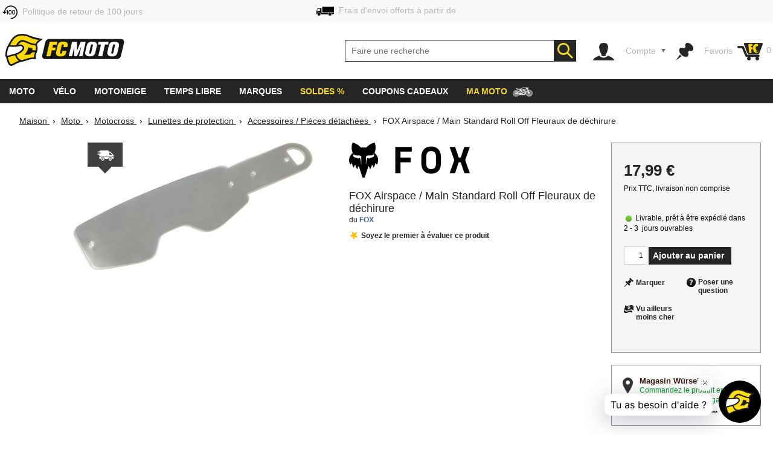

--- FILE ---
content_type: text/html; charset=utf-8
request_url: https://www.fc-moto.de/fr/FOX-Airspace-II-Standard-Roll-Off-Tear-Offs
body_size: 69475
content:

<!-- BEGIN INCLUDE CookieFix writeContentOutput 0.002 seconds -->
<!-- FindologicSearchTime  seconds -->
<!-- SolrSearchTime  seconds -->
<!-- BEGIN INCLUDE TrackingSwitchContent 0.048 seconds -->

<!-- BEGIN INCLUDE ReplacePricingContent 0.090 seconds -->

<!-- BEGIN INCLUDE CookieFix processContent 0.039 seconds -->
<!DOCTYPE html>
<!--[if lt IE 7 ]> <html class="ie6" lang="fr"> <![endif]-->
<!--[if IE 7 ]> <html class="ie7" lang="fr"> <![endif]-->
<!--[if IE 8 ]> <html class="ie8" lang="fr"> <![endif]-->
<!--[if IE 9 ]> <html class="ie9" lang="fr"> <![endif]-->
<!--[if (gt IE 9)|!(IE)]><!--> <html lang="fr"  class="no-js" > <!--<![endif]-->
<head><base href="https://www.fc-moto.de/epages/fcm.sf/fr_FR/;IC_DeliveryCountry=FR;IC_TargetCurrency=EUR;IC_TopicWorld=134136700" />
  
  <meta http-equiv="X-UA-Compatible" content="IE=Edge,chrome=1" />


<link rel="apple-touch-icon" sizes="57x57" href="/apple-touch-icon-57x57.png">
<link rel="apple-touch-icon" sizes="76x76" href="/apple-touch-icon-76x76.png">
<link rel="apple-touch-icon" sizes="114x114" href="/apple-touch-icon-114x114.png">
<link rel="apple-touch-icon" sizes="120x120" href="/apple-touch-icon-120x120.png">
<link rel="apple-touch-icon" sizes="144x144" href="/apple-touch-icon-144x144.png">
<link rel="apple-touch-icon" sizes="152x152" href="/apple-touch-icon-152x152.png">
<link rel="apple-touch-icon" sizes="167x167" href="/apple-touch-icon-167x167.png">
<link rel="apple-touch-icon" sizes="180x180" href="/apple-touch-icon.png">
<link rel="apple-touch-icon" href="/apple-touch-icon.png">
<link rel="icon" type="image/png" sizes="32x32" href="/favicon-32x32.png">
<link rel="icon" type="image/png" sizes="16x16" href="/favicon-16x16.png">
<link rel="icon" type="image/x-icon" sizes="32x32" href="/favicon-32x32.ico">
<link rel="icon" type="image/x-icon" sizes="16x16" href="/favicon-16x16.ico">
<link rel="manifest" href="/site.webmanifest">
<link rel="mask-icon" href="/safari-pinned-tab.svg" color="#5bbad5">
<meta name="msapplication-TileColor" content="#da532c">
<meta name="msapplication-TileImage" content="/mstile-144x144.png">
<meta name="theme-color" content="#ffffff">

  




<!-- DE_INNOCHANGE TrackingSwitch Trackingcodes v2.5.2 for head-start -->
<meta name="facebook-domain-verification" content="izk4ms5m41yc4f594grntd2vp8loge" /> 
<!--









-->

<!-- this dns-prefetch tags need to be revisited and updated -->
<link rel="dns-prefetch" href="//cookie-cdn.cookiepro.com">
<link rel="dns-prefetch" href="//www.googletagmanager.com">
<link rel="dns-prefetch" href="//googleads.g.doubleclick.net">

<!-- Common Settings -->
<script>
var gtmid='GTM-MH2DCP5';
window.trLib=window.trLib||{};window.dataLayer=window.dataLayer||[];window.trQueue=window.trQueue||[];window.trConfig=window.trConfig||[];
if(typeof trConfig['errors']=='undefined')trConfig['errors']=[];
</script>

<!-- OneTrust Cookies Consent Platform start -->
<script>
////////// CMP Global Settings Start //////////
window.trConfig=window.trConfig||[];window.trConfig.cmp=[];window.trLib=window.trLib||{};window.dataLayer=window.dataLayer||[];
window.trConfig.cmp['active'] = true; // Control setting, whether CMP is active or not (true/false)
window.trConfig.cmp['mode'] = 'live'; // Control setting for CMP mode. Can be 'test' or 'live'
window.trConfig.cmp['autoblocking'] = false; // Control setting, wether CMP uses Autoblocking (true/false)
window.trConfig.cmp['id'] = '7accc1f0-51c6-439d-9cab-7fcbd8480083'; // CMP ID
window.trConfig.cmp['event'] = 'OptanonLoaded'; // CMP GTM Event name (when CMP has loaded)
////////// CMP Global Settings End //////////
////////// CMP User Settings Start //////////
var trCMPuserSetting = function (valueName,isBoolean) {
  if(valueName!='active'&&valueName!='mode'&&valueName!='autoblocking')return false;
  var url=document.location.pathname+document.location.search;var hostarray=document.location.hostname.split('.');
  var date=new Date(); date.setTime(date.getTime()+(12*3600000));
  var trRegEx = new RegExp("(\\?|&)trCMP"+valueName+"=([^&#]*)(&|#)?"); var trMatch=url.match(trRegEx);
  if(trMatch && typeof trMatch[2]!='undefined') {
    if(isBoolean && (trMatch[2]=='true'||trMatch[2]=='false')){
      window.trConfig.cmp[valueName]=trMatch[2]=='true'?true:false;
    }else if(!isBoolean){
      window.trConfig.cmp[valueName]=trMatch[2];
    }
    try{
      window.document.cookie='tr_CMP'+valueName+'='+window.trConfig.cmp[valueName].toString()+'; expires='+date.toGMTString()+'; domain=.'+hostarray[hostarray.length - 2]+'.'+hostarray[hostarray.length - 1]+'; path=/;';
    }catch(e){console.warn('Not able to set cookie tr_CMP'+valueName);}
  }else{
    var trRegEx=new RegExp('tr_CMP'+valueName+"=([^;]+)"); var trMatch=trRegEx.exec(document.cookie);
    if(trMatch && typeof trMatch[1]=='string') {
      if(isBoolean && trMatch[1]=='true'){window.trConfig.cmp[valueName]=true;}else if(isBoolean && trMatch[1]=='false'){window.trConfig.cmp[valueName]=false;}else{window.trConfig.cmp[valueName]=trMatch[1];}
    }
  }
  return window.trConfig.cmp[valueName];
}
var trCMPactive = trCMPuserSetting('active',true);
var trCMPmode = trCMPuserSetting('mode',false);
var trCMPautoblocking = trCMPuserSetting('autoblocking',true);
////////// CMP User Settings End //////////
var trCMPrun = function () {
  ////////// CMP InActive Mode Start //////////
  if (window.trConfig.cmp['active']===false) {
    dataLayer.push({'event':window.trConfig.cmp['event']});
    console.warn('CMP not active'); return 'CMP not active';
  }
  ////////// CMP InActive Mode End //////////
  ////////// CMP Active Mode Start //////////
  if (window.trConfig.cmp['active']) {
    // Script URLs
    if (window.trConfig.cmp['mode']=='test') window.trConfig.cmp['id']+= '-test';
    var cmp_url = 'https://cookie-cdn.cookiepro.com/scripttemplates/otSDKStub.js'; // CMP Script
    var cmp_ab_url = 'https://cookie-cdn.cookiepro.com/consent/'+window.trConfig.cmp['id']+'/OtAutoBlock.js'; // Autoblocking-Script
    // Create and Inject Dummy Script
    var s_d = document.createElement('script');
    s_d.type = 'text/javascript';
    s_d.id = 'cp_cmp_container_end';
    var x = document.getElementsByTagName('script')[0];
    x.parentNode.insertBefore(s_d, x);
    var y = document.getElementById('cp_cmp_container_end');
    // Create and Inject Autoblocking Script
    if (window.trConfig.cmp['autoblocking']) {
      var s_ab = document.createElement('script');
      s_ab.type = 'text/javascript';
      s_ab.id = 'cp_cmp_auto_blocking';
      s_ab.src = cmp_ab_url;
      y.parentNode.insertBefore(s_ab, y);
    }
    // Create and Inject CMP Script
    var s_cmp = document.createElement('script');
    s_cmp.type = 'text/javascript';
    s_cmp.id = 'cp_cmp_main_script';
    s_cmp.src = cmp_url;
    var att1 = document.createAttribute('charset'); att1.value = 'UTF-8'; s_cmp.setAttributeNode(att1); //s.charset = 'UTF-8';
    var att2 = document.createAttribute('data-domain-script'); att2.value = window.trConfig.cmp['id']; s_cmp.setAttributeNode(att2); //s.data-domain-script = window.trConfig.cmp['id'];
    var att3 = document.createAttribute('data-document-language'); att3.value = 'true'; s_cmp.setAttributeNode(att3); // auto detect site language
    y.parentNode.insertBefore(s_cmp, y);
    return 'CMP active';
  }
  ////////// CMP Active Mode End //////////
};
var trCMPinfo = trCMPrun();
</script>
<script>
function OptanonWrapper() { }
</script>
<!-- OneTrust Cookies Consent Notice end -->

<!-- Google Tag Manager Integration -->
<script>
 
// Predefined Vars
trConfig['url']=document.location.pathname+document.location.search;
//
trConfig['is_htlp'] = trConfig['url'].match(/ViewHTLP/g) ? 1 : 0;
trConfig['prod_top3_full']=[];trConfig['category_alias']='';trConfig['cartcontent_full']=[];trConfig['payment_method']='';trConfig['shipping_method']='';trConfig['url_virtual']='';trConfig['view_action']='';trConfig['class_alias']='';trConfig['page_type']='';trConfig['prod_id']='';trConfig['prod_price']='';trConfig['page_type']='';trConfig['prod_id']='';trConfig['prod_price']=0;trConfig['object_name']='';trConfig['category_id']='';trConfig['category_name']='';trConfig['search_string']='';trConfig['locale']='';trConfig['device_category']='d';trConfig['hashed_email']='';trConfig['email_sha256']='';trConfig['products']=[];trConfig['productvariants']=[];trConfig['prod_top3']=[];trConfig['prodvariants_top3']=[];trConfig['canonical_url']='';trConfig['esidh']='';trConfig['brand']='';trConfig['tlepath']='';trConfig['wishlist_items']=[];trConfig['emarsys_category']='';trConfig['emarsys_productname']='';trConfig['emarsys_cartcontent']=[];trConfig['emarsys_email']='';trConfig['user_language']='';trConfig['delivery_country']='';trConfig['user_currency']='';
trLib.data = { event: undefined, ec: {}, items: [] };

// Check EMail in URL
trConfig['url_email']='';
//

// JS predefined settings
//
trConfig['is_order']=0;
//
//
//
trConfig['is_dev']=0;
//

//
//
//
//
// Adwords Retargeting Vars (used even for others)
//
//
//
//
try{trConfig['page_type']='product';}catch(tr_Err){trConfig['page_type']='';}if(trConfig['page_type'].substring(1)=='ECommPageType')trConfig['page_type']='';
//
//
//
//
//
//
//  
//
try{trConfig['prod_price']='17.99';}catch(tr_Err){trConfig['prod_price']=0;}
trConfig['prod_price']=parseFloat(trConfig['prod_price']);if(isNaN(trConfig['prod_price']))trConfig['prod_price']=0;
try{trConfig['prod_id']='884485442';}catch(tr_Err){trConfig['prod_id']='';}if(trConfig['prod_id'].substring(1)=='ID')trConfig['prod_id']='';

//
try{trConfig['emarsys_productname']='FOX-Airspace-II-Standard-Roll-Off-Tear-Offs';}catch(tr_Err){trConfig['emarsys_productname']='';}if(trConfig['emarsys_productname'].substring(1)=='Alias[js]')trConfig['emarsys_productname']='';
//

//
//
//
//
try{trConfig['view_action']='View';}catch(tr_Err){trConfig['view_action']='';}if(trConfig['view_action'].substring(1)=='INPUT.ViewAction')trConfig['view_action']='';
//
//
try{trConfig['class_alias']='Brillen';}catch(tr_Err){trConfig['class_alias']='';}if(trConfig['class_alias'].substring(1)=='Class.Alias')trConfig['class_alias']='';
//
 
// Name or Alias (Category Name, ...)
//
try{trConfig['object_name']='FOX Airspace / Main Standard Roll Off Fleuraux de déchirure';}catch(tr_Err){trConfig['object_name']='';}if(trConfig['object_name'].substring(1)=='NameOrAlias[js]')trConfig['object_name']='';
//

// Brand (Manufacturer)
//
try{trConfig['brand']='FOX';}catch(tr_Err){trConfig['brand']='';}if(trConfig['brand'].substring(1)=='Manufacturer')trConfig['brand']='';
//

// Path
//
try{trConfig['tlepath']='/Shops/10207048/Products/FOX-Airspace-II-Standard-Roll-Off-Tear-Offs';}catch(tr_Err){trConfig['tlepath']='';}if(trConfig['tlepath'].substring(1)=='Path')trConfig['tlepath']='';
if(trConfig['tlepath'])trConfig['tlepath']=trConfig['tlepath'].replace(/\/Shops\/10207048/,'');
//

// Language
//

// Category ID and Category Name (if it is a category page)
//
//
//
try{trConfig['category_id']='';}catch(tr_Err){trConfig['category_id']='';}if(trConfig['category_id'].substring(1)=='ECommCategoryID')trConfig['category_id']='';
//
//
//
//
try{trConfig['category_name']='';}catch(tr_Err){trConfig['category_name']='';}if(trConfig['category_name'].substring(1)=='ECommCategoryName')trConfig['category_name']='';
try{trConfig['category_alias']='';}catch(tr_Err){trConfig['category_alias']='';}if(trConfig['category_alias'].substring(1)=='ECommCategoryAlias')trConfig['category_alias']='';
//
//
//

// Category ID and -Name (if it is a product page)
//
//
try{trConfig['category_name']='Accessoires / Pièces pour lunettes de protection de motocross';}catch(tr_Err){trConfig['category_name']='';}if(trConfig['category_name'].substring(1)=='MainCategory.NameOrAlias')trConfig['category_name']='';
try{trConfig['category_alias']='Motocross-Brillen-Zubehoer-Ersatzteile';}catch(tr_Err){trConfig['category_alias']='';}if(trConfig['category_alias'].substring(1)=='MainCategory.Alias')trConfig['category_alias']='';
//
//
try{trConfig['category_id']='135157729';}catch(tr_Err){trConfig['category_id']='';}if(trConfig['category_id'].substring(1)=='MainCategory.ID')trConfig['category_id']='';
//
//

// epages URL
if(!trConfig['url_virtual']){
//
try{trConfig['url_virtual']='https://www.fc-moto.de/epages/fcm.sf/?ObjectPath=/Shops/10207048/Products/FOX-Airspace-II-Standard-Roll-Off-Tear-Offs';}catch(tr_Err){trConfig['url_virtual']='';}if(trConfig['url_virtual'].substring(1)=='WebUrlSSL')trConfig['url_virtual']='';
//
//try{if(typeof ep.config.webUrlSsl == 'string"')trConfig['url_virtual']=ep.config.webUrlSsl;}catch(tr_Err){trConfig['url_virtual']=trConfig['url'];}
if(trConfig['url_virtual'])trConfig['url_virtual']=trConfig['url_virtual'].replace(/http(s)?:\/\/[^\/]+\//i,"/");
}

// Canonical URL
//
try{trConfig['canonical_url']='https://www.fc-moto.de/fr/FOX-Airspace-II-Standard-Roll-Off-Tear-Offs';}catch(tr_Err){trConfig['canonical_url']='';}if(trConfig['canonical_url'].substring(1)=='CanonicalURL')trConfig['canonical_url']='';
if(trConfig['canonical_url'])trConfig['canonical_url']=trConfig['canonical_url'].replace(/http(s)?:\/\/[^\/]+\//i,"/");
//

// (Internal) Search Results
//
//
//
//
//

// Wishlist Items
//
//
//

// Locale
//
try{trConfig['locale']='fr_FR';}catch(tr_Err){trConfig['locale']='undefined';}if(trConfig['locale'].substring(1)=='INPUT.Locale')trConfig['locale']='undefined';
//

// Currency
try{trConfig['user_currency']='EUR';}catch(tr_Err){trConfig['user_currency']='';}if(trConfig['user_currency'].substring(1)=='INPUT.Currency')trConfig['user_currency']='';

// Device Category
var tr_ismobile=false;
//
//
//
//
//
if(tr_ismobile)trConfig['device_category']='m';

//

//
 
// Cart Products
var tr_cart3=[];
//
 
// Basket for Emarsys
//

// Set user language and (delivery) country delivery_country
if (trConfig['locale']) {
  if (!trConfig['user_language']) trConfig['user_language'] = trConfig['locale'].substring(0,2);
  if (!trConfig['delivery_country']) trConfig['delivery_country'] = trConfig['locale'].substring(3,5).toLowerCase();
}

// get info whether device is touchable
var tr_isTouchDevice='ontouchstart' in window || navigator.maxTouchPoints;
dataLayer.push({
  event: 'fcm_init',
  event_name: 'fcm_init',
  pagetype: trConfig['page_type'], // Pagetype like cart or product
  canonical_url: trConfig['canonical_url'], // (string) A clear URL which should be tracked, e.g. '/sightseeing/'
  view_action: trConfig['view_action'], // (string) 'startpage', 'content', 'category', 'product', 'cart' or 'sale'
  class_alias: trConfig['class_alias'], // (string) subtype of content
  container_payment_method: trConfig['payment_method'], // Payment Methode
  container_shipping_method: trConfig['shipping_method'], // Shipping Methode
  payment_type: trConfig['payment_method'], // Payment Methode
  shipping_tier: trConfig['shipping_method'], // Shipping Methode
  cartcontent_full: trConfig['cartcontent_full'], // Basket
  cartcontent: trConfig['emarsys_cartcontent'], // Basket for Emarsys
  productname: trConfig['emarsys_productname'], // ProductItemName for Emarsys
  pagepath: trConfig['emarsys_category'], // Category path for emarsys
  userId: trConfig['emarsys_email'], // User email address for emarsys
  url_virtual: trConfig['url_virtual'], // (string) The epages URL
  url_email: trConfig['url_email'], // (string) EMail address in URL?
  ecomm_prodid: trConfig['prod_id'],
  ecomm_pagetype: trConfig['page_type'],
  ecomm_totalvalue: trConfig['prod_price'],
  is_htlp: trConfig['is_htlp'],
  is_dev: trConfig['is_dev'],
  esidh: trConfig['esidh'],
  object_name: trConfig['object_name'],
  brand: trConfig['brand'],
  tlepath: trConfig['tlepath'],
  category: trConfig['category_name'], // category name, if it is a category page
  category_id: trConfig['category_id'], // category id, if it is a category page
  category_alias: trConfig['category_alias'], // category alias, if it is a category page
  search_string: trConfig['search_string'], // (string) internal search string
  locale: trConfig['locale'], // (string) Locale (e.g. de_DE)
  user_language: trConfig['user_language'], // (string) Language setting of the user (from epages)
  user_currency: trConfig['user_currency'], // (string) Currency (e.g. EUR)
  delivery_country: trConfig['delivery_country'], // (string) Delivery country of the user (from epages)
  device_category: trConfig['device_category'], // (string) Device Category (m/t/d)
  hashed_email: trConfig['hashed_email'], // (string) EMail address as MD5 Hash
  email_sha256: trConfig['email_sha256'], // (string) EMail address as SHA256 Hash
  prod_top3: trConfig['prod_top3'], // (object/array) Top3 Product IDs as Array
  prod_top3_full: trConfig['prod_top3_full'], // (object/array) Top3 Products as Array
  prodvariants_top3: trConfig['prodvariants_top3'],
  tr_cart3: tr_cart3, // (object/array) Cart Product Array
  product_list: trConfig['products'], // (object/array) internal search result
  productvariant_list: trConfig['productvariants'],
  wishlist_items: trConfig['wishlist_items'] // Products on Wishlist
});
(function(w,d,s,l,i){w[l]=w[l]||[];w[l].push({'gtm.start':new Date().getTime(),event:'gtm.js'});var f=d.getElementsByTagName(s)[0],j=d.createElement(s),dl=l!='dataLayer'?'&l='+l:'';j.async=true;j.src='https://www.googletagmanager.com/gtm.js?id='+i+dl;f.parentNode.insertBefore(j,f);})(window,document,'script','dataLayer',gtmid);
</script>
<script>
// Set Currency
if (typeof trConfig['user_currency']=='string' && trConfig['user_currency']) trLib.data.ec.currency = trConfig['user_currency'];
// Product Listing
if (trConfig['page_type']=='category') {
  trLib.data.dl = { event:'view_item_list' };
  if (typeof trLib.data.ec.item_list_id!='string' || !trLib.data.ec.item_list_id) trLib.data.ec.item_list_id = 'category_listing';
  if (typeof trLib.data.ec.item_list_name!='string' || !trLib.data.ec.item_list_name) trLib.data.ec.item_list_name = 'Category Listing';
  trLib.data.dl.ecommerce = trLib.data.ec;
  if (trLib.data.items.length>0) trLib.data.dl.ecommerce.items = trLib.data.items;
  dataLayer.push(trLib.data.dl);
}
// Product Detail Page
if (trConfig['page_type']=='product') {
  trLib.data.dl = { event:'view_item' };
  if (typeof trLib.data.ec.value=='undefined' && trLib.data.items.length>0 && typeof trLib.data.items[0].price=='number') trLib.data.ec.value = trLib.data.items[0].price;
  if (typeof trLib.data.ec.value=='undefined' && typeof trConfig['prod_price']!='undefined' && trConfig['prod_price']) trLib.data.ec.value = trConfig['prod_price'];
  trLib.data.dl.ecommerce = trLib.data.ec;
  if (trLib.data.items.length==0) {
    var tmpItem = {}
    if (typeof trConfig.prod_id=='string' && trConfig.prod_id) tmpItem.item_id = trConfig.prod_id;
    if (typeof trConfig.object_name=='string' && trConfig.object_name) tmpItem.item_name = trConfig.object_name;
    if (typeof trConfig.category_name=='string' && trConfig.category_name) tmpItem.item_category = trConfig.category_name;
    if (typeof trConfig.brand=='string' && trConfig.brand) tmpItem.item_brand = trConfig.brand;
    if (typeof trLib.data.ec.value!='undefined' && trLib.data.ec.value) tmpItem.price = trLib.data.ec.value;
    trLib.data.items.push(tmpItem);
  }
  trLib.data.dl.ecommerce.items = trLib.data.items;
  dataLayer.push(trLib.data.dl);
}
// Cart View
if (trConfig['page_type']=='cart' && trConfig['view_action']=='ViewMultiCheckoutBasket') {
  trLib.data.dl = { event:'view_cart' };
  if (typeof trLib.data.ec.value=='undefined' && trLib.data.items.length>0) {
    var trTempItemTotal = 0;
    for (var i=0; i<trLib.data.items.length; i++) {
      if (typeof trLib.data.items[0].price=='number' && typeof trLib.data.items[0].quantity=='number') trTempItemTotal = trTempItemTotal + (trLib.data.items[0].price * trLib.data.items[0].quantity);
    }
    if (trTempItemTotal) trLib.data.ec.value = trTempItemTotal;
  }
  trLib.data.ec.currency_org = trLib.data.ec.currency; // Cart currency seems to be always in EUR
  trLib.data.ec.currency = 'EUR'; // Cart currency seems to be always in EUR
  trLib.data.dl.ecommerce = trLib.data.ec;
  if (trLib.data.items.length>0) trLib.data.dl.ecommerce.items = trLib.data.items;
  dataLayer.push(trLib.data.dl);
}
// Other dl events
if (typeof trLib.data.event=='string' && trLib.data.event) {
  trLib.data.dl = { event:trLib.data.event };
  if (typeof trLib.data.ec.value=='undefined' && trLib.data.items.length>0) {
    var trTempItemTotal = 0;
    for (var i=0; i<trLib.data.items.length; i++) {
      if (typeof trLib.data.items[0].price=='number' && typeof trLib.data.items[0].quantity=='number') trTempItemTotal = trTempItemTotal + (trLib.data.items[0].price * trLib.data.items[0].quantity);
    }
    if (trTempItemTotal) trLib.data.ec.value = trTempItemTotal;
  }
  trLib.data.dl.ecommerce = trLib.data.ec;
  if (trLib.data.items.length>0) trLib.data.dl.ecommerce.items = trLib.data.items;
  dataLayer.push(trLib.data.dl);
}
</script>
<!-- End Google Tag Manager -->

<!-- Close Local Vars




-->
 
<!-- End of DE_INNOCHANGE TrackingSwitch Trackingcodes for head-start -->



  


<meta name="viewport" content="width=device-width, initial-scale=1, maximum-scale=5, user-scalable=yes"/>


      <meta charset="utf-8" />
  

<meta name="description" content="FOX Airspace II / Main II Standard Roll Off Fleuraux de déchirure - commander à des prix très avantageux sur FC-Moto ✓ excellents commentaires de consommateurs ☆☆☆☆☆ livraison dans le monde entier ✓ énorme choix de produits ✓" />




    <meta name="keywords" content="FOX Airspace / Main Standard Roll Off Tear-Off Foils, Tear-Offs" />
      <title>FOX Airspace II / Main II Standard Roll Off Fleuraux de déchirure - meilleurs prix ▷ FC-Moto</title>
  <script type="text/javascript">
  var ScarabQueue = ScarabQueue || [];
  (function(id) {
    if (document.getElementById(id)) return;
    var js = document.createElement('script'); 
    js.id = id;
    window.trConfig=window.trConfig||[];
    window.trConfig.cmp=window.trConfig.cmp||[];
    if (typeof window.trConfig.cmp.active!='boolean') window.trConfig.cmp.active=false;
    js.type = window.trConfig.cmp.active ? 'text/plain' : 'text/javascript';
    js.classList.add('optanon-category-C0003');
    js.async = true;
    js.defer = true;
    js.src = '//cdn.scarabresearch.com/js/13F587DE98AF4DC1/scarab-v2.js';
    var fs = document.getElementsByTagName('script')[0];
    fs.parentNode.insertBefore(js, fs);
  })('scarab-js-api');
</script>

<script type="text/javascript">
var require = {baseUrl: "/WebRoot/StoreTypes/6.16.1/Store/lib",urlArgs: "v=3",paths: {"yourfiles": "/WebRoot/FCMotoDB/Shops/10207048/MediaGallery"},shim: {"backbone": {deps: ["underscore", "jquery"],exports: "Backbone"},"underscore": {exports: "_"},"fabric": {exports: "fabric"},"ckeditor/ckeditor": {init: function () {/* Try to inherit config from parent frame (MBO) */try {top.require(["ckeditor/config"], function () {this.CKEDITOR.editorConfig = top.CKEDITOR.editorConfig;});}catch (error) {}},exports: "CKEDITOR"}},config: {"ep": {version: '6.16.1',webRoot: '/WebRoot',storeName: 'FCMotoDB',storeWebRoot: '/WebRoot/FCMotoDB',storeRoot: '/WebRoot/StoreTypes/6.16.1/Store',storeTypeRoot: '/WebRoot/StoreTypes/6.16.1/Store',javascriptRoot: '/WebRoot/StoreTypes/6.16.1/Store/lib',siteRoot: '/WebRoot/FCMotoDB/Shops/10207048',siteId: '2587584',siteGuid: '459DB3A3-3EFD-5C90-20EE-51A990B2C47B',iconsRoot: '/WebRoot/StoreTypes/6.16.1/Store/BO/icons',maxContentLength:  20480 ,debugLevel: 0,languageId: '3',language: 'fr'},"jquery/i18n": {path: "ep/i18n",region: 'fr_FR'.replace(/_/,'-'),currency: ['EUR','EUR','EUR']},"jquery/dict": {region: 'fr'},"jquery/metaparse": {type: "data",name: "js",autoparse: true},"util/mime": {groups: {"image/*": "image/png,image/jpeg,image/jpg,image/gif,image/vnd.microsoft.icon,image/x-icon,image/x-win-bitmap","document/*": "application/pdf,application/msword,application/vnd.ms-excel,application/rtf,application/vnd.openxmlformats-officedocument.wordprocessingml.document,application/vnd.openxmlformats-officedocument.spreadsheetml.sheet","audio/*": "audio/mpeg,audio/x-ms-wma,audio/ogg,audio/flac,audio/x-ms-wma","video/*": "video/x-msvideo,video/mp4,video/mpeg,video/x-ms-wmv,video/x-flv"}},"util/storage": {namespace: "FCMotoDB2587584"+"::"}}},epConfig = require.config.ep,CKEDITOR_BASEPATH = "/WebRoot/StoreTypes/6.16.1/Store/lib/ckeditor/",CKEDITOR_AMD_REQUIRE = function (depends) {for (var i in depends) {depends[i] = (depends[i]).replace(CKEDITOR.basePath, "ckeditor/").replace(/(\.js(\?.*)?$)/, "");}return require.apply(require, arguments);};document.documentElement.className += " script";
</script>


<script type="text/javascript">
(function(require){

function config(a,b){config._(config.c[a]||(config.c[a]={}),b)}config.c=require.config=require.config||{};config._=function(a,b){for(var c in b)b[c]instanceof Object?config._(a[c]||(a[c]={}),b[c]):a[c]=b[c]};


config("jquery/canvas/canvastext", {
  fontRoot: ["", "WebRoot", "FCMotoDB", "Shops", "10207048", "4646", "F2D7", "FF22", "ABD8", "AD1A", "C0A8", "2872", "A922"].join("/")
});




  

config("ep", {
  baseUrl: ["https:", "", "www.fc-moto.de", "epages", "fcm.sf", "fr_FR", ""].join("/"),
  canonicalUrl: 'https://www.fc-moto.de/fr/FOX-Airspace-II-Standard-Roll-Off-Tear-Offs',
  objectId: '884485442',
  viewAction: 'View',
  storeFrontUrl: ["https:", "", "www.fc-moto.de", "epages", "fcm.sf"].join("/"),
  requestProtocolAndServer: 'https://www.fc-moto.de',
  webUrj: ["https:", "", "www.fc-moto.de", "epages", "fcm.sf", "?ObjectPath=", "Shops", "10207048", "Products", "FOX-Airspace-II-Standard-Roll-Off-Tear-Offs"].join("/"),
  webUrlSsl: ["https:", "", "www.fc-moto.de", "epages", "fcm.sf", "?ObjectPath=", "Shops", "10207048", "Products", "FOX-Airspace-II-Standard-Roll-Off-Tear-Offs"].join("/"),
  IC_FindologicActivated: 1, 
  IC_FindologicCurrency: 'EUR',
  IC_FindologicCountry: 'FR'
});


}(require));
</script>

    <link  href="/WebRoot/StoreTypes/6.16.1/Store/lib/package-sf.min.css" rel="stylesheet" type="text/css" />
    <!-- FCM-300 -->
    <link   href="/WebRoot/GeneralStyle/compiled/IC_GeneralStyle.compiled.css?v=1768320927" rel="stylesheet" type="text/css" />
  

    <script type="text/javascript" src="/WebRoot/StoreTypes/6.16.1/Store/lib/package-sf.min.js"></script>

  
  
    <script src="/WebRoot/StoreTypes/6.16.1/Store/lib/package-sf-productdetail.js"></script>
  





<script type="text/javascript">
var jq = jQuery.noConflict();
//CT - Never remove this line! It will cause non-working tabs and non-working filters... and probably other errors we haven't found
require(["jquery/metaparse", "de_epages/design/inc/sf-initialize", "de_epages/externalcontent/dojogadgetfix"]);  


</script>



<script type="text/javascript">

window.offscreenBuffering = true;
try{
  window.onerrorbak = window.onerror;
  window.onerror = function(){
    return true;
  };
}
catch(e){
}
</script>

<script type="text/javascript">
require(["jquery", "util/storage", "$ready!"], function ($, storage) {
  var fromCategory = storage.sessionStorage("Product::FromCategory");

  if( fromCategory ){
    $("h3 > .BreadcrumbLastItem").parent()
      .children(":not(.BreadcrumbLastItem)")
        .remove()
      .end()
      .prepend(fromCategory);

    storage.sessionStorage("Product::FromCategory",null);
  }
});
</script>

  
<link rel="shortcut icon" type="image/x-icon" href="/WebRoot/FCMotoDB/Shops/10207048/MediaGallery/fcmoto_favicon_48x48.ico" />


  
  
    
      <link rel="alternate" hreflang="de" href="https://www.fc-moto.de/FOX-Airspace-II-Standard-Roll-Off-Abreissscheiben" >
  
    
      <link rel="alternate" hreflang="en" href="https://www.fc-moto.de/en/FOX-Airspace-II-Standard-Roll-Off-Tear-Offs" >
  
    
      <link rel="alternate" hreflang="nl" href="https://www.fc-moto.de/nl/FOX-Airspace-II-Standard-Roll-Off-Tear-offs" >
  
    
      <link rel="canonical" href="https://www.fc-moto.de/fr/FOX-Airspace-II-Standard-Roll-Off-Tear-Offs" />
    
      <link rel="alternate" hreflang="fr" href="https://www.fc-moto.de/fr/FOX-Airspace-II-Standard-Roll-Off-Tear-Offs" >
  
    
      <link rel="alternate" hreflang="es" href="https://www.fc-moto.de/es/FOX-Airspace-II-Standard-Roll-Off-Tear-Offs" >
  
    
      <link rel="alternate" hreflang="ca" href="https://www.fc-moto.de/ca/FOX-Airspace-II-Standard-Roll-Off-Llagrima-offs" >
  
    
      <link rel="alternate" hreflang="da" href="https://www.fc-moto.de/da/FOX-Airspace-II-Standard-Roll-Off-Tear-offs" >
  
    
      <link rel="alternate" hreflang="it" href="https://www.fc-moto.de/it/FOX-Airspace-II-Standard-Roll-Off-Strappi" >
  
    
      <link rel="alternate" hreflang="no" href="https://www.fc-moto.de/no/FOX-Airspace-II-Standard-Roll-Off-Rive-offs" >
  
    
      <link rel="alternate" hreflang="pt" href="https://www.fc-moto.de/pt/FOX-Airspace-II-Standard-Roll-Off-Tear-offs" >
  
    
      <link rel="alternate" hreflang="fi" href="https://www.fc-moto.de/fi/FOX-Airspace-II-Standard-Roll-Off-Repaeistaevaet" >
  
    
      <link rel="alternate" hreflang="sv" href="https://www.fc-moto.de/sv/FOX-Airspace-II-Standard-Roll-Off-Tear-offs" >
  
    
      <link rel="alternate" hreflang="cs" href="https://www.fc-moto.de/cs/FOX-Airspace-II-Standard-Roll-Off-Odtrhavky" >
  
    
      <link rel="alternate" hreflang="ru" href="https://www.fc-moto.de/ru/FOX-Airspace-II-Standard-Roll-Off-Slizyru-off" >
  
    
      <link rel="alternate" hreflang="zh" href="https://www.fc-moto.de/zh/fox-airspace-ii-standard-roll-off-siche" >
  
    
      <link rel="alternate" hreflang="ja" href="https://www.fc-moto.de/ja/FOX-Airspace-II-Standard-Roll-Off-texiaofu" >
  
    
      <link rel="alternate" hreflang="pl" href="https://www.fc-moto.de/pl/FOX-Airspace-II-Standard-Roll-Off-Odrywane" >
  
    
      <link rel="alternate" hreflang="ko" href="https://www.fc-moto.de/ko/FOX-Airspace-II-/-Main-II-Standard-Roll-Off" >
  

  <script type="text/javascript">//<![CDATA[
document.documentElement.className=document.documentElement.className.replace("no-js","");
//]]></script>

<!--[if IE]>
  <style type="text/css">
  
  </style>
<![endif]-->

  
  
    
    <link type="text/css" rel="stylesheet" href="/WebRoot/FCMotoDB/Shops/10207048/Styles/FC-Moto_0020_Redesign/logosprites.css?t=202510110050" />
    
  

  <script type="text/javascript">
jq(document).ready(function(){
  jq.ready({ plugin: ['ep.ui.dialog'] },
    function() {
      window.IC_InitQuickViews = function(){
        jq('.OpenQuickView').productQuickView({
          defaultAddToBasketError: "An error occured."
        });
      };

      window.IC_InitQuickViews();
    }
  );



  // 
  jq('ICProductlist .ListItemProduct:not(.IC_OpenProductDetail)')
    .addClass('IC_OpenProductDetail')
    .clickOrTouch(function(evt){
      window.location = '?ObjectPath=' + jq(this).attr('ppath');
    });
});
</script>
  <script type="text/javascript">
   jQuery.ready({
    DOM: true
   }, function($){
    /* cache the objects */
    var slideContainer = $('.flexslider');

    $(slideContainer).each( function() {
      initSlider($(this));
    });
          
  });
    
    function initSlider(slider) {
       var parentSlider     = slider.parent(".ICDesignSlider");
       var SliderContainer  = parentSlider.parent(); 

       var sliderWidth = 230,
           itemsMax = 0;
       
       if(SliderContainer.hasClass("ManufacturerSlider")) {
           sliderWidth = 200; 
       } else if(SliderContainer.hasClass("AdvancedLinkSlider") || SliderContainer.hasClass("Slider")) {
           itemsMax = 1;
           sliderWidth = '100%';
       } else if(SliderContainer.hasClass("AccessorySlider")) {
           itemsMax = 2;
           sliderWidth = 400;
       }

      /* load the slider */
      slider.flexslider({
        slideshow: (slider.attr('slideshow') === 'true') ? true : false,
        touch: true,
        animation: (slider.attr('animation') === 'slide') ? 'slide' : 'fade',
        animationLoop: (slider.attr('animationloop') === 'false') ? false : true,
        itemWidth: sliderWidth,
        maxItems: itemsMax,
        move: 1,
        controlNav: (slider.attr('controlnav') === 'false') ? false : true,
        start: function() {
          var maxWidthSlideWrapper = slider.find('ul.slides li').length * sliderWidth;
          slider.closest('.ICSliderWrapper').css('max-width', maxWidthSlideWrapper);
          //slider.find('ul.slides').css('max-width', maxWidthSlideWrapper);
          if(maxWidthSlideWrapper < jQuery('.ContentArea').width()) {
              slider.find('.flex-direction-nav li a').addClass('flex-disabled');
          }
        }
      });
    }
</script>
  <script type="text/javascript">
  window.lazySizesConfig = window.lazySizesConfig || {};
  window.lazySizesConfig.lazyClass = 'iclazy';

  // Handle click for product in store info
  function icOpenStockDialog(dialogDivId, width, headLineText) {
    var dialog = ep('#' + dialogDivId).uiDialog({
      width: width,
      title: headLineText,
      buttons: [],
      modal: true,
      open: function(event, ui){
        var dialog = ep(this);
        dialog.busy('hide');
      }
    })
  }

jq( document ).ready(function() {
    if(typeof(handleProductList) == 'function') {
      handleProductList();
    }
    else {
      transformFilterList();
    }

  jq('div' + '#' + 'IC_ProductInStoreInfo_NonLocal a').click(function(evt) {
    evt.preventDefault();
    icOpenStockDialog('IC_ProductInStoreInfoDialog', 600, 'Commandez vos articles en ligne et retirez-les en magasin');
  });

  jq('div' + '#' + 'IC_ProductInStoreInfo_Local a.LocalOnly').click(function(evt){
    evt.preventDefault();
    icOpenStockDialog('IC_LocalStockInfoDialog', 600, 'Cet article est uniquement disponible en magasin');
  });

  jq('div' + '#' + 'IC_ProductInStoreInfo_Local a.LocalAndNonLocal').click(function(evt){
    evt.preventDefault();
    icOpenStockDialog('IC_ProductInStoreInfoDialog', 600, 'Commandez vos articles en ligne et retirez-les en magasin');
  });

  jq('div' +'#' + 'IC_PremiumShippingDiv > a').click(function(evt){
    evt.preventDefault();
    icOpenStockDialog('IC_PremiumShippingDialog', 500, 'Expédition premium');
  });
});



jq(document).ready(function () {
  
  jq('.openFilter').FilterOverlay( {
      'iscat'           :  0 ,
      'header'          : 'Afficher le(s) filtre(s)',
      'subheader'       : '<span class="totalproducts"></span> Produits',
      'back'            : '<span class="totalproducts"></span> Produits',
      'issearch'        :  '0' ,
      'singleInstance'  : 1
  });
});


/**
* -------------------------------------------------------------------
*
* Ajax Reload Product Information
*
* @author LK
* -------------------------------------------------------------------
*/



// CT condition added with FCM-3352
  function getSubProduct(Match, ProductID) {
    var el                = jq('.ic_Product .ProductDetails, .ICQuickViewDialog .ProductDetails'),
        PriceAndOrderBox  = el.find('.PriceAndOrderBox'),
        BasketButton      = PriceAndOrderBox.find('button[name="AddToBasket"]');
    if(Match) {
      jQuery.ajax({
              
                
                  
                
              
              
              url: epConfig.baseUrl+'?ViewAction=JSONGetSubProductPartially&ProductID='+ProductID +'&TaxModel=1',
              contentType: "text/plain",
              //preventCache: true,
              success: function (data) {
                var obj = JSON.parse(data),
                    ProductOrderArea       = jq('.ICProductOrderArea'),
                    ProductGallery         = jq('#ICProductGallery'),
                    AdditionalLinks        = PriceAndOrderBox.find('.AdditionalLinks li'),
                    DisplayPrice           = obj['displayprice'],
                    DisplayPriceRaw        = obj['displayprice_raw'],
                    PriceSavings           = obj['pricesavings'],
                    ManufacturerPrice      = obj['manufacturerprice'],
                    DepositPrice           = obj['depositprice'],
                    HasSpecialPrice        = obj['hasspecialprice'],
                    SpecialPriceStockLevel = obj['specialpricestocklevel'],
                    ProductWebPath         = obj['productwebpath'],
                    ProductUPCEAN          = obj['upcean'],
                    ManufacturerSKU        = obj['manufacturersku'],
                    MicroDataAvailability  = obj['microdataavailability'];


                // data-attribute fuer PPRZ aktualisieren FCM-3836
                PriceAndOrderBox.find( '.PriceArea .Price' ).attr("data-price", DisplayPriceRaw);               

                //Product PriceSavings
                if (PriceSavings != "0" && typeof PriceSavings != "undefined" && PriceSavings != null) {
                    if(ProductGallery.find('.HotPrice').length >= 1) {
                      ProductGallery.find('.HotPrice').html("-" + PriceSavings);
                    } else {
                        jq('<span class="HotPrice">-' + PriceSavings + '</span>').appendTo(ProductGallery.find('.ICEyeCatcher'));
                    }
                    ProductOrderArea.find('.HotPriceNoImg span').html(PriceSavings);
                    ProductOrderArea.find('.HotPriceNoImg').removeClass('Hidden');
                } else {
                    ProductGallery.find('.ICEyeCatcher .HotPrice').remove();
                    ProductOrderArea.find('.HotPriceNoImg').addClass('Hidden');
                }

                //Product Prices
                jq('.ICProductOrderPriceArea .PriceArea .Price').attr('data-specialprice', (obj['hasspecialprice'] ? true : false));
                PriceAndOrderBox.find('.PriceArea .Price span.VariationPriceFromText').hide();
                PriceAndOrderBox.find('.PriceArea .Price span:not(.VariationPriceFromText)').html(DisplayPrice);
                PriceAndOrderBox.find('.PriceArea .DepositInfo').html(DepositPrice);
                if(ManufacturerPrice) {
                    PriceAndOrderBox.find('.PriceArea.InsteadOf .LineThrough').html(ManufacturerPrice);
                    PriceAndOrderBox.find('.PriceArea.InsteadOf').removeClass('Hidden');
                    jq('.PriceAndTaxInfo .Price').css("color", "#CC0000"); // CT added with FCM-3720
                } else {
                    PriceAndOrderBox.find('.PriceArea.InsteadOf').addClass('Hidden');
                    jq('.PriceAndTaxInfo .Price').css("color", "#252525"); // CT added with FCM-3720
                }

                //New Icon
                var hasSpecialPrice = false;
                if (obj['hasspecialprice'] > 0) {
                  hasSpecialPrice = true;
                }
                var isNew = 0;
                if (obj['new'] > 0) {
                  isNew = true;
                }
                if(hasSpecialPrice || isNew) {
                  // remove everything first                  
                  if(ProductGallery.find('.NewProduct').length > 0) {
                      ProductGallery.find('.ICEyeCatcher .NewProduct').remove();
                  }
                  // then add the spans that are needed
                  if (hasSpecialPrice) {
                      jq('<span class="NewProduct Action">Promo</span>').prependTo(el.find('#ICProductGallery .ICEyeCatcher'));
                  }
                  if (isNew) {
                      jq('<span class="NewProduct">Nouveau</span>').prependTo(el.find('#ICProductGallery .ICEyeCatcher'));
                  }
                }
                else {
                    if(ProductGallery.find('.NewProduct').length > 0) {
                        ProductGallery.find('.ICEyeCatcher .NewProduct').remove();
                    }
                }

                //Product Functions
                AdditionalLinks.find('.LinkProductSeenCheaper').attr('href', 'https://www.fc-moto.de/epages/fcm.sf/fr_FR/;IC_TargetCurrency=EUR;IC_TopicWorld=134136700?ObjectPath=' + obj['productpath'] + '&ViewAction=ViewSeenCheaper');
                AdditionalLinks.find('.LinkProductInquiry').attr('href', 'https://www.fc-moto.de/epages/fcm.sf/fr_FR/;IC_TargetCurrency=EUR;IC_TopicWorld=134136700?ObjectPath=' + obj['productpath'] + '&ViewAction=ViewInquiry');
                AdditionalLinks.find('.LinkProductRecommendation').attr('href', 'https://www.fc-moto.de/epages/fcm.sf/fr_FR/;IC_TargetCurrency=EUR;IC_TopicWorld=134136700?ObjectPath=' + obj['productpath'] + '&ViewAction=ViewRecommendation');
                AdditionalLinks.find('form[name="LinkAddShoppingList"] input[name="RefObjectID"]').attr('value', ProductID);
                var Shopping = AdditionalLinks.find('.LinkAddShoppingList');
                if(Shopping.length > 0) {
                    Shopping.attr('href', 'https://www.fc-moto.de/epages/fcm.sf/fr_FR/;IC_TargetCurrency=EUR;IC_TopicWorld=134136700?ObjectID=' + ProductID + '&ViewAction=ViewAddToShoppingList&RefObjectID=' + ProductID);
                } else {
                    jq('<li><a class="Link LinkIcon LinkAddShoppingList" rel="nofollow" href="https://www.fc-moto.de/epages/fcm.sf/fr_FR/;IC_TargetCurrency=EUR;IC_TopicWorld=134136700?ObjectID=' + ProductID + '&ViewAction=ViewAddToShoppingList&RefObjectID=' + ProductID + '">Remarques</li>').prependTo(el.find('.PriceAndOrderBox .AdditionalLinks:not(.BonusCampaign)'));
                }
                jq('form[id^=ShoppingListAssignProductsForm] input[name=ProductID]').val(ProductID);

                


                AdditionalLinks.find('.LinkCompareProduct').productcomparisonUiComparelink({productID:ProductID});

                //Basket Button and possibly Availability Mail Feature
                el.find('#basketForm_standalone input[name="LastProductObjectID"], #basketForm_standalone input[name="ChangeObjectID"], #basketForm_standalone input[name="ViewObjectID"]').attr('value', ProductID);
                el.find('div[id^="BasketLink_"]').attr('id', 'BasketLink_' + ProductID);
                if(obj['available']) {
                    BasketButton.removeClass('Disabled');
                    BasketButton.removeAttr('disabled');
                    if('1' == '1') {
                      BasketButton.closest('div.Hidden').removeClass('Hidden');
                      PriceAndOrderBox.find('.ICEmailNotification').addClass('Hidden');
                    }
                } else {
                    BasketButton.addClass('Disabled');
                    //BasketButton.closest('div').addClass('Hidden');
                    if('1' == '1') {
                      BasketButton.closest('div').addClass('Hidden');
                      PriceAndOrderBox.find('.epGetEmailNotifikation').attr('data-productid', ProductID).attr('id', 'Notification_' + ProductID);
                      PriceAndOrderBox.find('.ICEmailNotification').removeClass('Hidden');
                      jq('div' + '#' + 'IC_ProductInStoreInfo').hide();
                      jq('div' + '#' + 'IC_PremiumShippingDiv').hide();
                      jq('.ICProductContentWrapper .ICEyeCatcher .PremiumShipping').remove();
                    }
                }
                BasketButton.attr('data-productid', ProductID).metaparse();

                //Shipping
                jQuery.ajax({
                  url: epConfig.baseUrl+'?ViewAction=ICPixiStockLevel&ProductID='+ProductID,
                  contentType: "text/plain",
                  //preventCache: true,
                  success: function (data) {
                    data = data.replace(/<\!--(.*)-->/g, '');
                    data = data.replace(/\t/g, '');
                    data = data.replace(/\n/g, '');
                    data = jQuery.trim(data);
                    var DeliveryPeriod = PriceAndOrderBox.find('.DeliveryPeriod:not(.NoAjaxUpdate)').addClass('Hidden');
                    if(el.find('.PriceAndOrderBox .DeliveryPeriod').length > 0) {
                        el.find('.PriceAndOrderBox .DeliveryPeriod:not(.NoAjaxUpdate)').html(data);
                    } else if(!DeliveryPeriod.hasClass('NoAjaxUpdate')) {
                        jq('.PriceAndOrderBox .DeliveryPeriod').remove();
                        jq(data).appendTo('.PriceAndOrderBox .PriceArea:not(.InsteadOf)');
                    }
                    DeliveryPeriod.delay(100).removeClass('Hidden');
                  },
                  error: function(data) {
                    console.log(data);
                  }
                });

                // special price stock level
                if (HasSpecialPrice == 1) {
                  jq('span#' +'ICSpecialPriceStockLevel').html(SpecialPriceStockLevel);
                  jq('div#' + 'ICSpecialPriceStockInfo').show();
                }
                else {
                  jq('div#' + 'ICSpecialPriceStockInfo').hide();
                }

                //microdata replacement
                jq('#' + 'MicroDataSKU').attr({'content':ProductID});
                if ((typeof ProductUPCEAN !== 'undefined') && (ProductUPCEAN !== '')) jq('#' + 'MicroDataUPCEAN').attr({'content':ProductUPCEAN});
                else jq('#' + 'MicroDataUPCEAN').attr({'content':''});
                if ((typeof ManufacturerSKU !== 'undefined') && (ManufacturerSKU !== '')) jq('#' + 'MicroDataMPN').attr({'content':ManufacturerSKU});
                else jq('#' + 'MicroDataMPN').attr({'content':''});
                if ((typeof ProductWebPath !== 'undefined') && (ProductWebPath !== '')) {
                  jq('#' + 'MicroDataURL').attr({'content':ProductWebPath});
                  jq('#' + 'MicroDataOfferURL').attr({'content':ProductWebPath});
                }
                else {
                  jq('#' + 'MicroDataURL').attr({'content':''});
                  jq('#' + 'MicroDataOfferURL').attr({'content':''});
                }
                if ((typeof DisplayPriceRaw !== 'undefined') && (DisplayPriceRaw !== '')) jq('#' + 'MicroDataPrice').attr({'content':DisplayPriceRaw});
                else jq('#' + 'MicroDataPrice').attr({'content':''});
                if ((typeof MicroDataAvailability !== 'undefined') && (MicroDataAvailability !== '')) jq('#' + 'MicroDataAvailability').attr({'href':'https://schema.org/'+MicroDataAvailability});
                else jq('#' + 'MicroDataAvailability').attr({'href':'https://schema.org/InStock'});

                if (obj['IsExternal'] == 1) {
                  var Name                = obj['name'],
                      HasModels           = obj['hasmodels'],
                      ModelsTabContent    = obj['modelstabcontent'],
                      HasCrossSellings    = obj['hascrosssellings'],
                      CrossSellingContent = obj['crosssellingcontent'],
                      HasAccessories      = obj['hasaccessories'],
                      AccessoryContent    = obj['accessorycontent'],
                      DescriptionContent  = obj['descriptioncontent'];

                  // FCM-2745: product name
                  jq('div.ICProductVariationArea > h1[itemprop=name]').html(Name);

                  // FCM-2632: assigned models
                  var modelsTabDiv = jq('#' + 'ICFittingModelsContainer');
                  var tabIndex = getTabIndex(jq('#' + 'ProductInfoTabs'), 'tab-product-ICModels');
                  if (HasModels == 1) {
                    jq(modelsTabDiv).html(ModelsTabContent);
                    if (tabIndex !== null) jq('#' + 'ProductInfoTabs').tabs('enable', tabIndex);
                    jq('#' + 'ProductInfoTabs').find('ul').find('li[aria-controls=tab-product-ICModels]').show();
                    
                    if (jq(window).width() <= 1024) {
                      jq('div'+'#'+'tab-product-ICModels').attr('style', 'display:none'); 
                    }
                  }
                  else {
                    jq(modelsTabDiv).html('');
                    if (tabIndex !== null) jq('#' + 'ProductInfoTabs').tabs('disable', tabIndex);
                    jq('#' + 'ProductInfoTabs').find('ul').find('li[aria-controls=tab-product-ICModels]').hide();
                    
                    jq('#' + 'ProductInfoTabs').tabs({'active':0});
                    jq('#' + 'ProductInfoTabs').tabs('refresh');
                    jq('div'+'#'+'tab-product-ICModels').attr('style', 'display:none !important'); 
                  }

                  // FCM-2633: crossselling, accessory
                  if (HasCrossSellings == 1) {
                    jq('div.ICInfoAreaTabsCrossSellingWrapper > div#ICCrossSellingsArea').html(CrossSellingContent);
                    jq('div.ICInfoAreaTabsCrossSellingWrapper > div#ICCrossSellingsArea').show();
                  }
                  else {
                    jq('div.ICInfoAreaTabsCrossSellingWrapper > div#ICCrossSellingsArea').html('');
                    jq('div.ICInfoAreaTabsCrossSellingWrapper > div#ICCrossSellingsArea').hide();
                  }
                  if (HasAccessories == 1) {
                    jq('div.ICInfoAreaTabsCrossSellingWrapper > div#ICAccessoriesArea').html(AccessoryContent);
                    jq('div.ICInfoAreaTabsCrossSellingWrapper > div#ICAccessoriesArea').show();
                  }
                  else {
                    jq('div.ICInfoAreaTabsCrossSellingWrapper > div#ICAccessoriesArea').html('');
                    jq('div.ICInfoAreaTabsCrossSellingWrapper > div#ICAccessoriesArea').hide();
                  }
                  if (HasCrossSellings == 1 || HasAccessories == 1) {
                    jq('div.ICProductContentWrapper > div.ICInfoAreaTabsWrapper').addClass('HasCrossSelling');
                  }
                  else {
                    jq('div.ICProductContentWrapper > div.ICInfoAreaTabsWrapper').removeClass('HasCrossSelling');
                  }

                  // FCM-2649: description + FCM-2903 => bugfix description
                  if((typeof DescriptionContent !== 'undefined') && (DescriptionContent !== null)) {
                    jq('div#tab-product-description > *:not(.ICTabHead)').remove();
                    jq('div#tab-product-description .ICTabHead').after(DescriptionContent);
                    jq('div#tab-product-description .description').show();
                  }
                }

                // CT FCM-3483 added custom event for variation change
                const SubProductSelected = new CustomEvent( 'SubProductSelected', { detail: { 'SubProductID':ProductID }});
                document.dispatchEvent( SubProductSelected );
              },
              error: function(data) {
                  console.log(data);
              }
      });
    }
    else {
      //Basket Button and possibly Availability Mail Feature
      jq('button[name="AddToBasket"]', PriceAndOrderBox).attr('disabled', 'disabled').removeClass('Disabled');
      jq('#ICProductGallery').find('.ICEyeCatcher .Action').remove();
      jq('div' + '#' + 'ICSpecialPriceStockInfo').css('display', 'none');
      if('1' == '1') {
        BasketButton.closest('div').addClass('Hidden');
        if(ProductID) { console.log('PRODUCTID: ' + ProductID);
          PriceAndOrderBox.find('.epGetEmailNotifikation').attr('data-productid', ProductID).attr('id', 'Notification_' + ProductID);
          PriceAndOrderBox.find('.ICEmailNotification').removeClass('Hidden');
          jq('div' + '#' + 'IC_ProductInStoreInfo').hide();
          jq('div' + '#' + 'IC_PremiumShippingDiv').hide();
          jq('.ICProductContentWrapper .ICEyeCatcher .PremiumShipping').remove();
        } else {
          PriceAndOrderBox.find('.ICEmailNotification').addClass('Hidden');
        }
      }

      //Shipping
      jQuery.ajax({
        url: epConfig.baseUrl+'?ViewAction=ICPixiStockLevel&ProductID=',
        contentType: "text/plain",
        //preventCache: true,
        success: function (data) {
          data = data.replace(/<\!--(.*)-->/g, '');
          data = data.replace(/\t/g, '');
          data = data.replace(/\n/g, '');
          data = jQuery.trim(data);
          var DeliveryPeriod = PriceAndOrderBox.find('.DeliveryPeriod:not(.NoAjaxUpdate)').addClass('Hidden');
          if(el.find('.PriceAndOrderBox .DeliveryPeriod').length > 0) {
              el.find('.PriceAndOrderBox .DeliveryPeriod:not(.NoAjaxUpdate)').html(data);
          } else if(!DeliveryPeriod.hasClass('NoAjaxUpdate')) {
              jq('.PriceAndOrderBox .DeliveryPeriod').remove();
              jq(data).appendTo('.PriceAndOrderBox .PriceArea:not(.InsteadOf)');
          }
          DeliveryPeriod.delay(100).removeClass('Hidden');
        },
        error: function(data) {
          console.log(data);
        }
      });
    }
  }

  (function(){
    let gotCurrentProduct = false;
    jq(document).ready(function () {
      let currentProdId = jq('.ICVariationSelect li.selected [productid]:first').attr('productid');
      if(!gotCurrentProduct && currentProdId) {
        gotCurrentProduct = true;
        getSubProduct(true, currentProdId);
      }
    });
  })();

/**
 * show only x Elements in FilterList for Manufacturer and Size
 */
function transformFilterList() {
    var ShowAll = 'afficher tout',
        size = 0,
        showElements = 6;

    if(!jq('.RemoteSearchFacet.Manufacturer li:visible').length) {
      size = jq('.RemoteSearchFacet.Manufacturer li').length;
      jq('.Middle .RemoteSearchFacetSelect.Manufacturer li.ManufacturerFilter').css({'margin-left':'0px'});

      if(size > showElements) {
        jq('.RemoteSearchFacet.Manufacturer li:nth-child(-n+'+showElements+')').removeClass('hdn');
        if( jq('.RemoteSearchFacet.Manufacturer ul li.ManufacturerFilter').length !== 2) {
          jq('.RemoteSearchFacet.Manufacturer ul li.ManufacturerFilter').remove();
          jq('.RemoteSearchFacet.Manufacturer ul').append("<li class='ManufacturerFilter'><a href='#' onclick=showAllManufaturer(event)>"+ShowAll+"</a></li>");
        }
      }
      else {
        jq('.RemoteSearchFacet.Manufacturer li').removeClass('hdn');
      }
    }

    if(!jq('.RemoteSearchFacet.ICSize li:visible').length) {
      size = jq(".RemoteSearchFacet.ICSize li").length;

      if(size > showElements) {
        jq('.RemoteSearchFacet.ICSize li:nth-child(-n+'+showElements+')').removeClass('hdn');
        if( jq('.RemoteSearchFacet.ICSize ul li.SizeFilter').length  !== 2) {
          jq('.RemoteSearchFacet.ICSize ul li.SizeFilter').remove();
          jq('.RemoteSearchFacet.ICSize ul').append("<li class='SizeFilter'><a href='#' onclick=showAllSizes(event)>"+ShowAll+"</a></li>");
        }
      }
      else {
        jq('.RemoteSearchFacet.ICSize li').removeClass('hdn');
      }
    }
}

/**
 * show all Elements in FilterList for Manufacturer
 */
function showAllManufaturer(ev) {
  ev.preventDefault();
  jq(".RemoteSearchFacet.Manufacturer").addClass('ShowHdn');
  jq(".ManufacturerFilter").hide();
  jq(".RemoteSearchFacet.Manufacturer .scrollbar").css({"overflow-y":"scroll"});
  jq('.ManufacturerFilter').prev('li').css({'margin-left':'21px'});
}

/**
 * show only x Elements in FilterList for Size
 */
function showAllSizes(ev) {
  ev.preventDefault();
  jq(".RemoteSearchFacet.ICSize").addClass('ShowHdn');
  jq(".SizeFilter").hide();
  jq(".RemoteSearchFacet.Size .scrollbar").css({"overflow-y":"scroll"});
}

/**
 * get index of tab with particular aria-controls attribute
 */
function getTabIndex(tabsWidget, ariaControls) {
  var tabIndex = null;
  jq(tabsWidget).find('ul').find('li').each(function(index){
    if (jq(this).attr('aria-controls')==ariaControls) {
      tabIndex=index;
      return;
    }
  });
  return tabIndex;
}
</script>

<style type="text/css">
  html .ICCollagePlus img{
    vertical-align:bottom;
    /*opacity:0;*/
  }

  html .ICCollagePlus > div {
    opacity:0;
  }
</style>

  



<link   type="text/css" href="/WebRoot/FCMotoDB/Shops/10207048/Styles/FC-Moto_0020_Redesign/DesignNavMegaMenuImageMap_1768438838.css" rel="stylesheet" />

  
  

  


  
    <!--[if IE]>
    <link href="/WebRoot/StoreTypes/6.16.1/Store/lib/de_epages/design/style-ie.css" rel="stylesheet" type="text/css" />
    <![endif]-->
    <!--<style type="text/css">
      /* if IE 10 */
      @import url('/WebRoot/StoreTypes/6.16.1/Store/lib/de_epages/design/style-ie.css') screen and (-ms-high-contrast: active), (-ms-high-contrast: none);
    </style>-->


  <script type="text/javascript">
  var ICPAttrSuperArray = new Object();
  var DisabledBasketToolTip = 'Votre sélection n’est pas complète. Veuillez sélectionner une autre caractéristique pour pouvoir mettre le produit dans le panier.';
</script>
  
  
  
  

  
<script type="text/javascript">
try{
  window.onerror = window.onerrorbak;
}
catch(e){
}
</script>
  
<!-- Begin: User-defined HTML Head area -->
<!-- Google Site Verification for the second GMC-Account: -->
<meta name="google-site-verification" content="2icjKGpLfwgfVxXJosBcGg0mbrn5Y9QpHD_ENVlWMKM" />
<!-- Google+ Verweis Publisher: -->
<link href="https://plus.google.com/106473482731416891835" rel="publisher" />
<!-- BingAds Verification Code: -->
<meta name="msvalidate.01" content="9561AA3BD39DE6E137E023D10AF6C408" />
<!-- Zanox Verification Code: -->
<meta name="verification" content="8a8c8a92479a382b7596a626d5626c40" />
<!-- Google WebmasterTools Site Ownership Verification: -->
<meta name="google-site-verification" content="GNFAgdWfjWjezjaEjCLt5Vl0Lv8pfjcruT__3tU5btI" />
<!-- Bing WebmasterTools Site Ownership Verification: --> 
<!-- meta name="msvalidate.01" content="50789F583CAC5064837C99D2D7156036" /-->
<!-- Bing WebmasterTools Site Ownership Verification (2016): --> 
<meta name="msvalidate.01" content="976D41A7D3FACE6227E685A3FD66CA15" />
<!-- Pinterest Analytics and Verification Code: -->
<meta name="p:domain_verify" content="c27b63ac5288926d3af3e45ae3fceea6"/>
<!-- FCM-4310 additional site verification -->
<meta name="google-site-verification" content="b3jEZ9IK0sWMrGALdoPh3A9Sz6evoWtYdLipPXGZZf0" />
<!-- End: User-defined HTML Head area -->
<script type="text/javascript">

(function(win){
  if( !jQuery.fn.jquerysdk ){
    jQuery.noConflict(true);

    var $ = jQuery,
      noConflict = $.config.noConflict;

    if( !noConflict ){
      win.$ = $;
    }
    else if( typeof noConflict == 'string' ){
      win[ noConflict ] = $;
    }
  }
  
    try{
      win.onerror = function() {
        return true;
      };
    }
    catch(e){
    }
  
})(window);
</script>

  


  


  





<!-- DE_INNOCHANGE TrackingSwitch Trackingcodes v2.5.2 for head-end -->

<!-- End of DE_INNOCHANGE TrackingSwitch Trackingcodes for head-end -->



  
  
    <script type="text/javascript" src="/WebRoot/FCMotoDB/fcmoto_libraries240806.js"></script> 
  
  
  
  
    <script type="text/javascript" src="/WebRoot/StoreTypes/6.16.1/Store/javascript/innochange/ic_ext_design/ic_product.js"></script>
  
</head>

  
<body class="epages Theme884485442" lang="fr"  itemscope itemtype="https://schema.org/WebPage">





<script type="text/javascript">
jQuery.ready({
  plugin: ['jQuery.cookie'],
  DOM: true
}, function($) {
        var MarketingInfo = "<p style=\"background-color:#ffdd00; color: #000\">Abonnez-vous à notre <a href=\"?ObjectPath=/Shops/10207048&ViewAction=ViewRegistrationForm\"><font color=\"#000\"><b>NEWSLETTER<\/b><\/font><\/a> et obtenez un code disocunt de 10% (s\'applique au prix de vente conseillé)<\/p>\n\n<p style=\"background-color:#32CD32; color:#000000\">\n        <b>Connais-tu déjà notre chaîne WhatsApp ? &#128242; \n        <a href=\"https://whatsapp.com/channel/0029Vb1Q8do1yT25FPPDbd3g\" style=\"color:#000000; text-decoration: underline;\">Abonne-toi maintenant<\/a>\n        <\/b>\n    <\/p>";
        var isB = 0;
        if(typeof isBot === "function"){
          isB = isBot();
        }

        if(MarketingInfo !== '' && !isB && jq.cookie('IC_TISeen') === null) {
            //jq.cookie('IC_TISeen', 1, { expires : 1 });
            jq('.Layout1.GeneralLayout.Div').prepend('<div class="ICMarketingTop">' + MarketingInfo + '</div>');
            jq('.ICMarketingTop p').append('<img src="/WebRoot/StoreTypes/6.16.1/Store/SF/Icon/FC-Moto/ico_s_cancel.png" />');
            jq('.GeneralLayout .ICMarketingTop p img').bind('click touchstart', function() {
                jq(this).closest('.ICMarketingTop').remove();
                jq.cookie('IC_TISeen', 1, { expires : 1 });
            });
        }
});
</script>

<style>
    .GeneralLayout .ICMarketingTop {
        color:white;
        font-family:Arial, Verdana, Helvetica;
    }
    
    .GeneralLayout .ICMarketingTop p {
        text-align:center;
        margin:0px;
        padding: 5px 0px;
        background-color:#bebebe;
    }
    
    .GeneralLayout.fix-search .ICMarketingTop {
        display:none;
    }
    
    .GeneralLayout .ICMarketingTop p img {
        height: 20px;
        width: 20px;
        margin: 0px 10px;
        top: -2px;
        position: relative;
        cursor: pointer;
    }
</style>




<!-- DE_INNOCHANGE TrackingSwitch Trackingcodes v2.5.2 for body-start -->

<!--








-->

<script>
window.trLib=window.trLib||{};window.dataLayer=window.dataLayer||[];/*window.trQueue=window.trQueue||[];*/window.trConfig=window.trConfig||[];
if(typeof trConfig['errors']=='undefined')trConfig['errors']=[];
</script>

<script>
trLib.data = { ec: {}, items: [] };
trConfig['order_id']='';trConfig['currency']='EUR';trConfig['revenue']=0;trConfig['revenue_int']=0;trConfig['shipping']=0;trConfig['tax']=0;trConfig['page_type']='';trConfig['prod_id']='';trConfig['prod_price']=0;trConfig['customer_id']='';trConfig['customer_salutation']='';trConfig['customer_firstname']='';trConfig['customer_lastname']='';trConfig['customer_email']='';trConfig['customer_zipcode']='';trConfig['customer_city']='';trConfig['customer_country_iso']='';trConfig['customer_yearofbirth']='';trConfig['couponcode']='';trConfig['payment_method']='';trConfig['emarsysorderid']='';
// Adwords Retargeting Vars (used even for others)
//
//
//
//
try{trConfig['page_type']='product';}catch(tr_Err){trConfig['page_type']='';}if(trConfig['page_type'].substring(1)=='ECommPageType')trConfig['page_type']='';
//
//
//
//
//
//
//  
//
try{trConfig['prod_price']='17.99';}catch(tr_Err){trConfig['prod_price']=0;}
trConfig['prod_price']=parseFloat(trConfig['prod_price']);if(isNaN(trConfig['prod_price']))trConfig['prod_price']=0;
try{trConfig['prod_id']='884485442';}catch(tr_Err){trConfig['prod_id']='';}if(trConfig['prod_id'].substring(1)=='ID')trConfig['prod_id']='';
//
//
//
</script>

<!-- Transaction Settings -->
<script>
//console.log('ViewAction: View');
//console.log('Class.Alias: Brillen');
//
//
//
</script>
<!-- End of Transaction Settings -->

<!-- Google Tag Manager (noscript) -->
<!--  EMail-URL-Check -->
<noscript><iframe src="https://www.googletagmanager.com/ns.html?id=GTM-MH2DCP5" height="0" width="0" style="display:none;visibility:hidden"></iframe></noscript>
<!-- End of URL-EMail Check  -->
<!-- End Google Tag Manager (noscript) -->

<!-- Close Local Vars




-->

<!-- End of DE_INNOCHANGE TrackingSwitch Trackingcodes for body-start -->



  
    
    


  
  
  
  <div id="ICSiteWrapper" class="
       
       
       
       
       
       
       
       
       ic_Product
       
       
       ic_Brillen Theme134136700   ">


    
    

    
    
    <div class="Layout1 GeneralLayout Div ">
    <noscript>
      <div class="DialogMessage MessageWarning JSWarning Error"><p>Votre JavaScript semble désactivé ! Pour un fonctionnement parfait de la boutique, veuillez activer JavaScript.</p></div>
    </noscript>
    
    
    
    
      
        <div class="NavBarRoof HorizontalNavBar InPrintViewNotVisible">
          <div class="PropertyContainer">
            


 
  
  
  <div class="SizeContainer">    <div id="NavElement_680903381" class="ContextBox NavBarElement0 ICResponsiveRoofElement"> 
      <div class="ICYourInfo FloatLeft"><p>
	<img alt="100_jours" src="/WebRoot/FCMotoDB/Shops/10207048/MediaGallery/Icon/30_Tage.png" style="width: 25px; height: 25px;" />&nbsp; Politique de retour de 100 jours</p></div>
      <div class="ICShippingInfo FloatLeft"><img alt="ico_s_shipping" src="/WebRoot/FCMotoDB/Shops/10207048/MediaGallery/Icon/ico_s_shipping.png" style="width: 29px; height: 15px;" />&nbsp; Frais d'envoi offerts à partir de <span class="ICShippingFreeSum"></span></div>
      <div class="ICCountrySelector FloatRight">
        <div class="BoxContainer">
          <script type="text/javascript">
            var URLQueryParts = [];
            URLQueryParts.push('ViewAction=JSONICViewCountrySelector');
            
            
            
            
            
            
            
            var search = window.location.search,
                hasExternalViewAction = false,
                hasExternalObjectID   = false,
                keepFacetsOnLanguageChange = ['FacetValue_Manufacturer', 'FacetValue_IsSale', 'FacetRange_ListPrice', 'FacetValue_AverageRating', 'FacetValue_IsNew', 'FacetValue_Size'];
            
            var searchPartsNew = [];
            if (search.split('?').length >= 2) {
              searchParts = search.split('?')[1].split(/[&;]/g);
              
              searchParts.forEach((element, index) => {
                if (element.split('=')[0] == 'ViewAction') {
                  searchPartsNew.push("External" + element);
                  hasExternalViewAction = true;
                }
                if (element.split('=')[0] == 'ObjectID') {
                  searchPartsNew.push("ExternalView" + element);
                  hasExternalObjectID = true;
                }
                //if ((element.substring(0,5) == 'Facet') && keepFacetsOnLanguageChange.includes(element.split('=')[0])) {
                //  searchPartsNew.push(element);
                //}
              });
              searchPartsNew.push("ViewObjectID=2587584");
            }
            if(!hasExternalViewAction) {
              URLQueryParts.push('ExternalViewAction=View');
            }
            if(!hasExternalObjectID) {
              URLQueryParts.push('ExternalViewObjectID=884485442');
            }
            
            URLQueryParts = URLQueryParts.concat(searchPartsNew);
            jq.ajax({
              url:      epConfig.storeFrontUrl + '?' + URLQueryParts.join('&') + "&timestamp=" + jq.now() + '&OriginURL=' + btoa(document.referrer),
              success:  function(SelectorJSON) {
                Selector = JSON.parse(SelectorJSON)['selector'];
                jq('.ICResponsiveRoofElement .BoxContainer').html(Selector);
                
                jq('.ICCountrySelector').ICSimpleHover('', {
                    'HoverObjSelector': '.ICSelectorBody.ContextBoxBody',
                    'ActivateShimmer': '.ICSelectorShimmer',
                    'MinWidth': 0
                });
              }
            });
          </script>
          <noscript><div class="ContextBoxHead"><span class="ICCountryIcon"></span><span class="ICLocaleCountry">FR / à partir de 7,99 € Frais d'envoi</span><span class="ICLocaleCountry ICAdditional Hidden">FR / EUR</span><i class="ArrowSmall Icon"></i><span class="ICStickyHeaderMobile">à partir de 7,99 €</span></div><div class="ICSelectorShimmer"><div class="ContextBoxBody ICSelectorBody Hidden"><span class="ICTitleBar Hidden"><a href="#">Fermer</a><a href="#" class="close"></a></span><script type="text/template"><form id="ICCountrySelector" class="ep-js" data-js=".uiForm()" action="?ViewAction=View&ObjectID=884485442" method="post"><input type="hidden" name="ChangeAction" value="ICChangeCountry" /><div class="Country"><p>Choisissez votre pays de livraison</p><select name="Country"><option value="AF">Afghanistan</option><option value="DZ">الجزائر</option><option value="AO">Angola</option><option value="AR">Argentina</option><option value="AM">Armenia</option><option value="AU">Australia</option><option value="AZ">Azerbaijan</option><option value="BS">Bahamas</option><option value="BH">البحرين</option><option value="BE">Belgique / België</option><option value="BG">България</option><option value="BA">Bosnia and Herzegovina</option><option value="BO">Bolivia</option><option value="BW">Botswana</option><option value="BR">Brasil</option><option value="BN">Brunei Darussalam</option><option value="TW">臺灣</option><option value="CA">Canada</option><option value="CN">中华人民共和国</option><option value="CL">Chile</option><option value="CZ">Česká republika</option><option value="CR">Costa Rica</option><option value="CO">Colombia</option><option value="CY">Cyprus</option><option value="DK">Danmark</option><option value="DE">Deutschland</option><option value="DO">República Dominicana</option><option value="EC">Ecuador</option><option value="GR">Ελλάδα</option><option value="ES">España</option><option value="EE">Eesti</option><option value="SV">El Salvador</option><option value="FR" selected="selected">France</option><option value="GA">Gabon</option><option value="GE">საქართველო</option><option value="GT">Guatemala</option><option value="HR">Hrvatska</option><option value="HK">香港</option><option value="IN">India</option><option value="ID">Indonesia</option><option value="IR">ایران</option><option value="IQ">العراق</option><option value="IE">Ireland</option><option value="IS">Ísland</option><option value="IL">ישראל</option><option value="IT">Italia</option><option value="JP">日本</option><option value="JO">الأردن</option><option value="KZ">Қазақстан</option><option value="KR">대한민국</option><option value="LV">Latvija</option><option value="LB">لبنان</option><option value="LT">Lietuva</option><option value="LI">Liechtenstein</option><option value="LU">Luxembourg</option><option value="JM">Jamaica</option><option value="LY">Libyan Arab Jamahiriya</option><option value="KW">الكويت</option><option value="EG">مصر</option><option value="MA">المغرب</option><option value="HU">Magyarország</option><option value="MT">Malta</option><option value="MY">Malaysia</option><option value="MU">Mauritius</option><option value="MX">México</option><option value="MC">Monaco</option><option value="ME">Црна Гора</option><option value="NL">Nederland</option><option value="NZ">New Zealand</option><option value="NO">Norge</option><option value="OM">سلطنة\ عمان</option><option value="AT">Österreich</option><option value="PK">پاكِستان</option><option value="PA">Panamá</option><option value="PY">Paraguay</option><option value="PE">Perú</option><option value="PL">Polska</option><option value="PT">Portugal</option><option value="PH">Philippines</option><option value="PR">Puerto Rico</option><option value="QA">قطر</option><option value="RE">Reunion</option><option value="RU">Россия</option><option value="BY">Республика Белоруссия</option><option value="RO">România</option><option value="MK">Северна Македонија</option><option value="RS">Србија</option><option value="CH">Suisse / Schweiz</option><option value="SM">San Marino</option><option value="SA">السعودية</option><option value="SG">Singapore</option><option value="SI">Slovenija</option><option value="SK">Slovenská republika</option><option value="ZA">South Africa</option><option value="FI">Suomi</option><option value="SD">السودان</option><option value="LK">Sri Lanka</option><option value="SR">Suriname</option><option value="SE">Sverige</option><option value="TT">Trinidad and Tobago</option><option value="TH">ประเทศไทย</option><option value="TR">Türkiye</option><option value="TM">Turkmenistan</option><option value="TN">تونس</option><option value="UZ">Ўзбекистон</option><option value="VN">Việt Nam</option><option value="VE">Venezuela</option><option value="UY">Uruguay</option><option value="AE">الإمارات</option><option value="GB">United Kingdom</option><option value="US">United States</option><option value="UA">Україна</option><option value="YE">اليمن</option><option value="AL">Shqipëria</option></select></div><div class="Currency"><p>Choisissez votre devise</p><select name="Currency"><option value="EUR" selected="selected">Euro €</option><option value="GBP">Pound Sterling £</option><option value="USD">US Dollar $</option><option value="JPY">Yen ¥</option><option value="AUD">Australian Dollar AU$</option><option value="CAD">Canadian Dollar C$</option><option value="CHF">Swiss Franc CHF</option><option value="SEK">Swedish Krona kr</option><option value="NZD">New Zealand Dollar NZ$</option><option value="DKK">Danish Krone DKK</option><option value="NOK">Norwegian Krone kr</option><option value="BRL">Brazilian Real R$</option><option value="MXN">Mexican Peso $</option><option value="RUB">Russian Ruble руб.</option><option value="CNY">Yuan Renminbi ¥</option><option value="CZK">Czech Koruna Kč</option><option value="INR">Indian Rupee Rs.</option><option value="PLN">Zloty zł</option><option value="TRY">New Turkish Lira TL</option><option value="BYN">Belarussian Ruble р.</option><option value="CLP">Chilean Peso $</option><option value="HKD">Hong Kong Dollar HK$</option><option value="COP">Colombian Peso col$</option><option value="EGP">Egyptian Pound ج.م</option><option value="ISK">Iceland Krona kr.</option><option value="RON">Romanian New Leu L</option><option value="IDR">Indonesian Rupiah Rp</option><option value="KWD">Kuwaiti Dinar د.ك.‏</option><option value="MYR">Malaysian Ringgit RM</option><option value="ILS">New Israeli Sheqel ₪</option><option value="TWD">New Taiwan Dollar NT$</option><option value="PHP">Philippine Peso PhP</option><option value="KZT">Tenge T</option><option value="SGD">Singapore Dollar S$</option><option value="SAR">Saudi Riyal ر.س.‏</option><option value="ALL">Lek Lek</option><option value="DZD">Algerian Dinar DA</option><option value="AMD">Armenian Dram դր.</option><option value="AZN">Azerbaijanian Manat man.</option><option value="BHD">Bahraini Dinar د.ب.‏</option><option value="BOB">Boliviano Bs</option><option value="UAH">Hryvnia ₴</option><option value="CSD">Serbian Dinar Din.</option><option value="HUF">Forint Ft</option><option value="LBP">Lebanese Pound ل.ل</option><option value="MAD">Moroccan Dirham Dh</option><option value="KRW">Won ₩</option><option value="QAR">Qatari Rial ر.ق.</option><option value="ZAR">Rand R</option><option value="OMR">Rial Omani ر.ع.</option><option value="THB">Baht ฿</option><option value="VND">Dong ₫</option><option value="AED">UAE Dirham AED</option></select></div><div class="Language"><p>Choisissez votre langue</p><select name="Language"><option value="1">Deutsch</option><option value="2">English</option><option value="7">Nederlands</option><option value="3" selected="selected">Français</option><option value="4">Español</option><option value="75">Català</option><option value="110">Dansk</option><option value="5">Italiano</option><option value="314">Norsk</option><option value="342">Português</option><option value="138">Suomi</option><option value="6">Svenska</option><option value="83">Český</option><option value="356">Русский язык</option><option value="88">中国</option><option value="204">日本の</option><option value="341">polski</option><option value="232">한국의</option></select></div><div class="ClearBoth"><button class="CountrySelectorButton ep-js" data-js=".uiInput()" value="Modifier" type="submit">Modifier</button></div></form></script></div></div><style>.ICCountryIcon{background-position-y:-510px}</style></noscript>
        </div>
      </div>
    </div></div>
  
  


          </div>
        </div>
      
      
        <div class="Header HorizontalNavBar">
          <div class="PropertyContainer">
            


 
  
  
    
      <div class="SizeContainer custom-container custom-left">

  

      <div class="ShopLogo NavBarElement0">
        

        
        
          
          

          
            <a href="/fr_FR" class="ShowElement"
            ><object data="/WebRoot/FCMotoDB/Shops/10207048/Styles/FC-Moto_0020_Redesign/logo.svg" type="text/svg+xml">
              <img src=
                      "/WebRoot/FCMotoDB/Shops/10207048/Styles/FC-Moto_0020_Redesign/logo.png"
                      
                  alt="FC-Moto ▷ moto, en plein air, les sports d'hiver et magasin de vélo!"
                  title="FC-Moto ▷ moto, en plein air, les sports d'hiver et magasin de vélo!"
                  
                  />
            </object></a>
          
        
        

        
      
      </div>











</div>
      <div class="SizeContainer custom-container custom-right">

<div class="SearchElement NavBarElement1">

    
      
    
  
    





  <div itemscope itemtype="https://schema.org/WebSite">
    <meta itemprop="url" content="https://www.fc-moto.de"/>

    <form class="ep-js NavBarElement1"
          data-js=".uiForm()"
          id="RemoteSearch1"
          action="?"
          method="get"

          itemprop="potentialAction"
          itemscope
          itemtype="https://schema.org/SearchAction"

         >
      <div class="Entry">
          <div class="InputField SearchForm horizontal-search">

              <meta itemprop="target" content="https://www.fc-moto.de/epages/fcm.sf/?ViewAction=FacetedSearchProducts&amp;SearchString={SearchString}"/>

              <input type="hidden" name="ObjectID" value="2587584" />
              <input type="hidden" name="ViewAction" value="FacetedSearchProducts"/>
              <span class="query-input-autosuggestion"></span>
              <input itemprop="query-input" required  class="Search" type="text"  name="SearchString" id="RemoteSearchSuggest1" placeholder="Faire une recherche" autocomplete="off" />
              <button name="SearchButton" type="submit" title="Lancer la recherche" class="search-button">
                <span class="ep-sprite ep-sprite-s ep-uiInput-buttonSpriteOnly Icon SearchIcon"></span>
              </button>
          </div>
          <script type="text/javascript">
          jQuery.ready("de_epages.remotesearch.ui.suggest",function($){
            var suggestUrl = "/rs/product/FCMotoDB/459DB3A3-3EFD-5C90-20EE-51A990B2C47B/suggest/jsonp?lang=fr";
              if(epConfig.IC_FindologicActivated === 1) {
                suggestUrl = "https://www.fc-moto.de/epages/fcm.sf/fr_FR/?ViewAction=Ajax-Innochange_Findologic_GetSuggestResponse&Language=fr&LanguageID=3";
              }
              
              else {
                suggestUrl = "https://www.fc-moto.de/epages/fcm.sf/fr_FR/?ViewAction=Ajax-Innochange_Solr_GetSuggestResponse&Language=fr&LanguageID=3";
              }
              
            de_epages("#RemoteSearchSuggest1")
              .remotesearchUiSuggest({
                required: true,
                suggestUrl: suggestUrl,
                fromText: 'à partir de',
                taxModel:  1,
                isMobile:  false ,
                showError: false
              });
            jq('form[id^="RemoteSearch"]').on('submit', function(e){
              var $inputSearch = jq('input[name="SearchString"].Search');
              var $autosuggestion = jq('.query-input-autosuggestion:visible');
              if($autosuggestion.length && $autosuggestion.text() && $inputSearch.val() !== $autosuggestion.text()) {
                $inputSearch.val($autosuggestion.text());
              }
            });
          });
          </script>
      </div>
    </form>

  </div>





  

</div>
<div class="ContextBox NavBarElement2 ICMyAccount HoverBox" id="NavElement_133899350">
  <div class="BoxContainer">
    <div class="ContextBoxHead">
        
        <a class="Bold" href="?ViewAction=ViewMyAccount">
        
        <i class="NoWrap Logo"></i>
            <span class="NoWrap Separator">
                 <p>Compte</p>
            </span>
        <i class="ArrowSmall Icon FloatRight"></i>
        </a>
    </div>
    <ul class="ContextBoxBody  Hidden ">
        
          <li>
          <form id="loginBoxForm2" action="https://www.fc-moto.de/epages/fcm.sf/fr_FR/;IC_DeliveryCountry=FR;IC_TargetCurrency=EUR;IC_TopicWorld=134136700?ObjectPath=/Shops/10207048/Products/FOX-Airspace-II-Standard-Roll-Off-Tear-Offs" method="post">
            
            
            <input type="hidden" name="ChangeAction" value="SaveLoginForm" />
            <input type="hidden" name="RegistrationObjectID" value="2587584" />
            <input type="hidden" name="ErrorAction" value="View" />
            <input type="hidden" name="ErrorObjectID" value="884485442" />
            <input type="hidden" name="Origin" value="NavBar" />
            <div class="Entry ClearBoth ">
              <div>Adresse e-mail</div>
              <div class="InputField smallHeight medium ClearBoth">
                <input class="Login" name="Login" value="" />
              </div>
            </div>
            <br />
            <div class="Entry ClearBoth PaddingBottom ">
              <div>Mot de passe</div>
              <div class="InputField smallHeight medium ClearBoth">
                <input class="Login" name="Password" type="password" value="" />
              </div>
            </div>
            <div class="ClearBoth MinimizeHeight"></div>
            <br />
              <button class="MyAccountButton" value="Anmelden" type="submit">Se connecter</button>
          </form>
          </li>
          <li>
              <a href="https://www.fc-moto.de/epages/fcm.sf/fr_FR/;IC_DeliveryCountry=FR;IC_TargetCurrency=EUR;IC_TopicWorld=134136700?ViewAction=ViewRegistration&amp;ObjectPath=/Shops/10207048" title="Inscription">
                  <span class="fa fa-sign-in fa-lg"></span><span>Inscription</span>
              </a>
          </li>
          <li><a href="https://www.fc-moto.de/epages/fcm.sf/fr_FR/;IC_DeliveryCountry=FR;IC_TargetCurrency=EUR;IC_TopicWorld=134136700?ObjectPath=/Shops/10207048&amp;ViewAction=ViewLostPassword" title="Mot de passe oublié ?">
                 <span class="fa fa-unlock fa-lg"></span><span> Mot de passe oublié ?</span>
              </a>
          </li>
        
    </ul>
  </div>
</div>





<div class="ContextBox NavBarElement3 ICNotice HoverBox" id="NavElement_133899352">
  <div class="BoxContainer">
    <div class="ContextBoxHead">    
        
            <a class="Bold" href="https://www.fc-moto.de/epages/fcm.sf?ViewAction=ViewRegistrationRedirect">
        
            <i class="NoWrap Logo"></i>
                <span class="NoWrap Separator">
                     <p>Favoris</p>
                </span>
                
            </a>
    </div>
    
  </div>
</div>





  





<div id="NavElement_133899354" class="ContextBox NavBarElement4 ICMiniBasket ">
  <div class="BasketContainer">
    <div class="HoverArea MiniBasket" id="NavBarElementID133899354">
      <i class="NoWrap ICBasketLogo"></i>
            <span class="NoWrap Separator">
              
                 0
                
              
            </span>
            
          
        

        
    </div>
  </div>
</div>
 <!-- #LineItemsCount -->
 <!-- #ShopBasket -->
</div>
    
  
  


          </div>
        </div>
        <div class="NavBarTop HorizontalNavBar">
          <div class="PropertyContainer">
            


 
  
  
  <div class="SizeContainer">


  
    
    
    
  

  
  <div class="ContextBox NavBarElement0 ICNavigation ICThumbMenu AlignTop" id="NavElement_133899345"><div class="BoxContainer"><div class="ContextBoxIcon"><span class="Icon MobileNaviIcon openMenu" title="{ClickHereToShowTheNavigation}"></span><span class="IconTitle MobileNaviIconTitle">{ClickHereToShowTheNavigation}</span></div><div class="ContextBoxWrap"><ul class="TopicWorld_2587640 Level0" ><li class="ICOffCanvasMeta HideElement"><ul><li id="ICOCRootLink" class="ICOCRootLink">Catégories</li><li id="ICOCWanderBack" class="ICOCWanderBack">Précédent</li><li id="ICOCOpenCurrent" class="ICOCOpenCurrent"><span id="ICOCOpenCurrentNameLabel"></span></li></ul></li><li class="ICOffCanvasHead"><ul><li id="ICOCHeader" class="ICOCHeader">Catégories</li></ul><div id="ICOCShimmerCloseBtn" class="ICOCShimmerClose"><span class="CloseIcon iconCloseSvgBlack"></span></div></li><li id="ICOCSlideInHead" class="ICOffCanvasHead HideElement"><ul><li id="ICOCSubHeader" class="ICOCSubHeader AlignLeft">PlaceHolder</li></ul></li><li class="Category ICLvl1 ICHasSubContent ICHasSubCategories Cat134136700 " subitems="11"><a class="TopicWorld_134136700 " href="https://www.fc-moto.de/fr/Moto" ><span>Moto</span></a><script type="text/template"><ul class="TopicWorld_134136700 Level1" ><li class="Category ICLvl2 ICHasSubContent ICHasSubCategories Cat2693596 " subitems="13"><a class="TopicWorld_2693596 " href="https://www.fc-moto.de/fr/Moto/Casques-de-moto" ><span class="NoImage"></span><span>Casques &amp; Accessoires</span></a><ul class="TopicWorld_2693596 ICNoMediumImage Level2" ><li class="Category ICLvl3 ICNoSubContent Cat135157076 " ><a class="TopicWorld_135157076 " href="https://www.fc-moto.de/fr/Moto/Casques-de-moto/Casques-de-moto-integraux" ><span class="ICCatImage Img135157076"></span><span>Casques intégraux</span></a></li><li class="Category ICLvl3 ICNoSubContent Cat135157077 " ><a class="TopicWorld_135157077 " href="https://www.fc-moto.de/fr/Moto/Casques-de-moto/Casques-de-moto-ouvrables" ><span class="ICCatImage Img135157077"></span><span>Casques ouvrables</span></a></li><li class="Category ICLvl3 ICNoSubContent Cat135157080 " ><a class="TopicWorld_135157080 " href="https://www.fc-moto.de/fr/Moto/Casques-de-moto/Casques-de-moto-modulables" ><span class="ICCatImage Img135157080"></span><span>Modulables</span></a></li><li class="Category ICLvl3 ICNoSubContent Cat2693621 " ><a class="TopicWorld_2693621 " href="https://www.fc-moto.de/fr/Moto/Casques-de-moto/Casques-de-moto-Jet" ><span class="ICCatImage Img2693621"></span><span>Jet</span></a></li><li class="Category ICLvl3 ICNoSubContent Cat135157079 " ><a class="TopicWorld_135157079 " href="https://www.fc-moto.de/fr/Moto/Casques-de-moto/Casques-de-moto-de-cross-denduro" ><span class="ICCatImage Img135157079"></span><span>Cross / Enduro</span></a></li><li class="Category ICLvl3 ICNoSubContent Cat135158472 " ><a class="TopicWorld_135158472 " href="https://www.fc-moto.de/fr/Moto/Casques-de-moto/Casques-de-trial" ><span class="ICCatImage Img135158472"></span><span>Trial</span></a></li><li class="Category ICLvl3 ICNoSubContent Cat135157081 " ><a class="TopicWorld_135157081 " href="https://www.fc-moto.de/fr/Moto/Casques-de-moto/Visieres-pour-casques-de-moto" ><span class="ICCatImage Img135157081"></span><span>Visières</span></a></li><li class="Category ICLvl3 ICNoSubContent Cat103839280 " ><a class="TopicWorld_103839280 " href="https://www.fc-moto.de/fr/Moto/Casques-de-moto/Accessoires-de-casques-de-moto" ><span class="ICCatImage Img103839280"></span><span>Accessoires</span></a></li><li class="Category ICLvl3 ICNoSubContent Cat135157699 " ><a class="TopicWorld_135157699 " href="https://www.fc-moto.de/fr/Moto/Casques-de-moto/Pieces-detachees-pour-casques-de-moto" ><span class="ICCatImage Img135157699"></span><span>Pièces détachées</span></a></li><li class="Category ICLvl3 ICHasSubContent ICHasSubCategories Cat2693827 " subitems="4"><a class="TopicWorld_2693827 " href="https://www.fc-moto.de/fr/Moto/Casques-de-moto/Lunettes-de-protection-de-moto" ><span class="ICCatImage Img2693827"></span><span>Lunettes de protection</span></a><ul class="TopicWorld_2693827 Level3" ><li class="Category ICLvl4 ICNoSubContent Cat135157734 " ><a class="TopicWorld_135157734 " href="https://www.fc-moto.de/fr/Moto/Casques-de-moto/Lunettes-de-protection-de-moto/Lunettes-de-protection-de-moto" ><span class="NoImage"></span><span>Lunettes de protection</span></a></li><li class="Category ICLvl4 ICNoSubContent Cat135157731 " ><a class="TopicWorld_135157731 " href="https://www.fc-moto.de/fr/Moto/Casques-de-moto/Lunettes-de-protection-de-moto/Lunettes-de-protection-MX-offroad" ><span class="NoImage"></span><span>MX / Offroad</span></a></li><li class="Category ICLvl4 ICNoSubContent Cat12275306 " ><a class="TopicWorld_12275306 " href="https://www.fc-moto.de/fr/Moto/Casques-de-moto/Lunettes-de-protection-de-moto/Lunettes-de-soleil" ><img src="/WebRoot/FCMotoDB/Shops/10207048/48E3/D1C4/56C2/0B1F/C82D/3E70/5055/4C0F/Sonnenbrille-sunglasses.jpg" alt="Alias" /><span>Lunettes de soleil</span></a></li><li class="Category ICLvl4 ICNoSubContent LastSubCategoryItem3 Cat135157732 " ><a class="TopicWorld_135157732 " href="https://www.fc-moto.de/fr/Moto/Casques-de-moto/Lunettes-de-protection-de-moto/Accessoires-pieces-pour-lunettes-de-protection-de-moto" ><span class="NoImage"></span><span>Accessoires / Pièces détachées</span></a></li></ul></li><li class="Category ICLvl3 ICNoSubContent Cat16536698 " ><a class="TopicWorld_16536698 " href="https://www.fc-moto.de/fr/Moto/Casques-de-moto/Systemes-de-communication-pour-moto" ><span class="ICCatImage Img16536698"></span><span>Communication</span></a></li><li class="Category ICLvl3 ICNoSubContent Cat17494397 " ><a class="TopicWorld_17494397 " href="https://www.fc-moto.de/fr/Moto/Casques-de-moto/Cameras-pour-casques-de-moto" ><span class="ICCatImage Img17494397"></span><span>Caméras</span></a></li><li class="Category ICLvl3 ICNoSubContent LastSubCategoryItem12 Cat1151876239 " ><a class="TopicWorld_1151876239 " href="https://www.fc-moto.de/fr/Moto/Casques-de-moto/Affichage-tete-haute-pour-casque-de-moto" ><span class="ICCatImage Img1151876239"></span><span>Affichage tête haute</span></a></li><li class="ICReadMoreLink ICLvl3 HideElement "><a class="TopicWorld_2693596" href="/fr/Moto/Casques-de-moto" title="">{ICReadMoreLink}</a></li></ul></li><li class="Category ICLvl2 ICHasSubContent ICHasSubCategories Cat134136723 " subitems="10"><a class="TopicWorld_134136723 " href="https://www.fc-moto.de/fr/Moto/Vetements-de-moto" ><span class="NoImage"></span><span>Vêtements</span></a><ul class="TopicWorld_134136723 ICNoMediumImage Level2" ><li class="Category ICLvl3 ICHasSubContent ICHasSubCategories Cat2693797 " subitems="2"><a class="TopicWorld_2693797 " href="https://www.fc-moto.de/fr/Moto/Vetements-de-moto/Combinaisons-de-moto-en-cuir" ><span class="ICCatImage Img2693797"></span><span>Combinaisons</span></a><ul class="TopicWorld_2693797 Level3" ><li class="Category ICLvl4 ICNoSubContent Cat135157687 " ><a class="TopicWorld_135157687 " href="https://www.fc-moto.de/fr/Moto/Vetements-de-moto/Combinaisons-de-moto-en-cuir/Combinaisons-de-moto-en-cuir-1-piece" ><span class="NoImage"></span><span>1 pièce</span></a></li><li class="Category ICLvl4 ICNoSubContent LastSubCategoryItem1 Cat135157688 " ><a class="TopicWorld_135157688 " href="https://www.fc-moto.de/fr/Moto/Vetements-de-moto/Combinaisons-de-moto-en-cuir/Combinaisons-de-moto-en-cuir-2-pieces" ><span class="NoImage"></span><span>2 pièces</span></a></li></ul></li><li class="Category ICLvl3 ICHasSubContent ICHasSubCategories Cat134136735 " subitems="2"><a class="TopicWorld_134136735 " href="https://www.fc-moto.de/fr/Moto/Vetements-de-moto/Blousons-de-moto" ><span class="ICCatImage Img134136735"></span><span>Blousons</span></a><ul class="TopicWorld_134136735 Level3" ><li class="Category ICLvl4 ICNoSubContent Cat2693575 " ><a class="TopicWorld_2693575 " href="https://www.fc-moto.de/fr/Moto/Vetements-de-moto/Blousons-de-moto/Blousons-de-moto-en-cuir" ><span class="NoImage"></span><span>Cuir</span></a></li><li class="Category ICLvl4 ICHasSubContent ICHasSubCategories LastSubCategoryItem1 Cat2693559 " subitems="4"><a class="TopicWorld_2693559 " href="https://www.fc-moto.de/fr/Moto/Vetements-de-moto/Blousons-de-moto/Blousons-de-moto-textile" ><span class="NoImage"></span><span>Tissu</span></a><ul class="TopicWorld_2693559 Level4" ><li class="Category ICLvl5 ICNoSubContent Cat2693560 " ><a class="TopicWorld_2693560 " href="https://www.fc-moto.de/fr/Moto/Vetements-de-moto/Blousons-de-moto/Blousons-de-moto-textile/Blousons-de-sport" ><img src="/WebRoot/FCMotoDB/Shops/10207048/Categories/34311-199704/34311-755668/Sport-Jacken_s.jpg" alt="Alias" /><span>Blousons de sport</span></a></li><li class="Category ICLvl5 ICNoSubContent Cat2693568 " ><a class="TopicWorld_2693568 " href="https://www.fc-moto.de/fr/Moto/Vetements-de-moto/Blousons-de-moto/Blousons-de-moto-textile/Blousons-dOff-Road-Cross" ><img src="/WebRoot/FCMotoDB/Shops/10207048/Categories/34311-199704/34311-772670/Cross-JAcken.jpg" alt="Alias" /><span>Blousons d'Off Road &amp; Cross</span></a></li><li class="Category ICLvl5 ICNoSubContent Cat2693569 " ><a class="TopicWorld_2693569 " href="https://www.fc-moto.de/fr/Moto/Vetements-de-moto/Blousons-de-moto/Blousons-de-moto-textile/Blousons-de-Tour" ><img src="/WebRoot/FCMotoDB/Shops/10207048/Categories/34311-199704/34311-772784/touren_s.jpg" alt="Alias" /><span>Blousons de Tour</span></a></li><li class="Category ICLvl5 ICNoSubContent LastSubCategoryItem3 Cat22688040 " ><a class="TopicWorld_22688040 " href="https://www.fc-moto.de/fr/Moto/Vetements-de-moto/Blousons-de-moto/Blousons-de-moto-textile/Blousons-de-la-cite" ><img src="/WebRoot/FCMotoDB/Shops/10207048/4F01/ECB9/5470/1138/2603/3E70/5055/50D1/City_s.jpg" alt="Alias" /><span>Blousons de la cité</span></a></li></ul></li></ul></li><li class="Category ICLvl3 ICNoSubContent Cat135157094 " ><a class="TopicWorld_135157094 " href="https://www.fc-moto.de/fr/Moto/Vetements-de-moto/Gilets-de-moto" ><span class="ICCatImage Img135157094"></span><span>Gilets</span></a></li><li class="Category ICLvl3 ICHasSubContent ICHasSubCategories Cat2694555 " subitems="2"><a class="TopicWorld_2694555 " href="https://www.fc-moto.de/fr/Moto/Vetements-de-moto/Pantalons-de-moto" ><span class="ICCatImage Img2694555"></span><span>Pantalons</span></a><ul class="TopicWorld_2694555 Level3" ><li class="Category ICLvl4 ICNoSubContent Cat2694557 " ><a class="TopicWorld_2694557 " href="https://www.fc-moto.de/fr/Moto/Vetements-de-moto/Pantalons-de-moto/Pantalons-de-moto-en-cuir" ><img src="/WebRoot/FCMotoDB/Shops/10207048/Categories/34311-202844/34311-735510/lederhose_s.jpg" alt="Alias" /><span>Cuir</span></a></li><li class="Category ICLvl4 ICNoSubContent LastSubCategoryItem1 Cat2694558 " ><a class="TopicWorld_2694558 " href="https://www.fc-moto.de/fr/Moto/Vetements-de-moto/Pantalons-de-moto/Pantalons-de-moto-textile" ><img src="/WebRoot/FCMotoDB/Shops/10207048/Categories/34311-202844/34311-735511/alpine_s.jpg" alt="Alias" /><span>Tissu</span></a></li></ul></li><li class="Category ICLvl3 ICHasSubContent ICHasSubCategories Cat2693832 " subitems="5"><a class="TopicWorld_2693832 " href="https://www.fc-moto.de/fr/Moto/Vetements-de-moto/Gants-de-moto" ><span class="ICCatImage Img2693832"></span><span>Gants</span></a><ul class="TopicWorld_2693832 Level3" ><li class="Category ICLvl4 ICNoSubContent Cat135157701 " ><a class="TopicWorld_135157701 " href="https://www.fc-moto.de/fr/Moto/Vetements-de-moto/Gants-de-moto/Gants-de-moto-de-tourisme" ><span class="NoImage"></span><span>Tournée</span></a></li><li class="Category ICLvl4 ICNoSubContent Cat135157700 " ><a class="TopicWorld_135157700 " href="https://www.fc-moto.de/fr/Moto/Vetements-de-moto/Gants-de-moto/Gants-de-moto-de-sport" ><span class="NoImage"></span><span>Sport</span></a></li><li class="Category ICLvl4 ICNoSubContent Cat135157702 " ><a class="TopicWorld_135157702 " href="https://www.fc-moto.de/fr/Moto/Vetements-de-moto/Gants-de-moto/Gants-de-moto-dhiver" ><span class="NoImage"></span><span>Hiver</span></a></li><li class="Category ICLvl4 ICNoSubContent Cat135157703 " ><a class="TopicWorld_135157703 " href="https://www.fc-moto.de/fr/Moto/Vetements-de-moto/Gants-de-moto/Gants-de-motocross-MX-/-enduro" ><span class="NoImage"></span><span>Enduro / MX</span></a></li><li class="Category ICLvl4 ICNoSubContent LastSubCategoryItem4 Cat135157704 " ><a class="TopicWorld_135157704 " href="https://www.fc-moto.de/fr/Moto/Vetements-de-moto/Gants-de-moto/Gants-de-moto-de-route" ><span class="NoImage"></span><span>Rue</span></a></li></ul></li><li class="Category ICLvl3 ICHasSubContent ICHasSubCategories Cat2693558 " subitems="7"><a class="TopicWorld_2693558 " href="https://www.fc-moto.de/fr/Moto/Vetements-de-moto/Vetements-de-pluie-de-moto" ><span class="ICCatImage Img2693558"></span><span>Vêtements de pluie</span></a><ul class="TopicWorld_2693558 Level3" ><li class="Category ICLvl4 ICNoSubContent Cat37664769 " ><a class="TopicWorld_37664769 " href="https://www.fc-moto.de/fr/Moto/Vetements-de-moto/Vetements-de-pluie-de-moto/Combinaisons-de-moto-anti-pluie-1-piece" ><img src="/WebRoot/FCMotoDB/Shops/10207048/520D/E90A/7A88/8CA9/3123/3E70/5055/6B6C/Spidi-Flux-WP-2_s.JPG" alt="Alias" /><span>1 pièce</span></a></li><li class="Category ICLvl4 ICNoSubContent Cat37664774 " ><a class="TopicWorld_37664774 " href="https://www.fc-moto.de/fr/Moto/Vetements-de-moto/Vetements-de-pluie-de-moto/Combinaisons-de-moto-anti-pluie-2-pieces" ><img src="/WebRoot/FCMotoDB/Shops/10207048/520D/E912/ACFD/81AD/79C2/3E70/5055/6BF1/Alpinestars-Seal-Out-Rain-2_s.jpg" alt="Alias" /><span>2 pièces</span></a></li><li class="Category ICLvl4 ICNoSubContent Cat37664779 " ><a class="TopicWorld_37664779 " href="https://www.fc-moto.de/fr/Moto/Vetements-de-moto/Vetements-de-pluie-de-moto/Blousons-de-moto-impermeables" ><img src="/WebRoot/FCMotoDB/Shops/10207048/520D/E91A/0A9E/9640/B8BF/3E70/5055/6B58/Revit-Triton-Regenjacke_s.jpg" alt="Alias" /><span>Blousons</span></a></li><li class="Category ICLvl4 ICNoSubContent Cat37664792 " ><a class="TopicWorld_37664792 " href="https://www.fc-moto.de/fr/Moto/Vetements-de-moto/Vetements-de-pluie-de-moto/Pantalons-anti-pluie-de-moto" ><img src="/WebRoot/FCMotoDB/Shops/10207048/520D/E922/CBA8/F0C7/32BD/3E70/5055/6B13/Held-Tempest-Regenhose_s.jpg" alt="Alias" /><span>Pantalons</span></a></li><li class="Category ICLvl4 ICNoSubContent Cat37664804 " ><a class="TopicWorld_37664804 " href="https://www.fc-moto.de/fr/Moto/Vetements-de-moto/Vetements-de-pluie-de-moto/Sur-bottes-de-pluie-de-moto" ><img src="/WebRoot/FCMotoDB/Shops/10207048/520D/E932/8443/012D/6078/3E70/5055/6B08/Spidi-HV-Cover-1_s_s.jpg" alt="Alias" /><span>Sur-bottes de pluie</span></a></li><li class="Category ICLvl4 ICNoSubContent Cat37664818 " ><a class="TopicWorld_37664818 " href="https://www.fc-moto.de/fr/Moto/Vetements-de-moto/Vetements-de-pluie-de-moto/Sur-gants-de-pluie-de-moto" ><img src="/WebRoot/FCMotoDB/Shops/10207048/520D/E93E/4D7C/36AC/2B4B/3E70/5055/873F/Spidi-Membrane_s_s.jpg" alt="Alias" /><span>Sur-gants de pluie</span></a></li><li class="Category ICLvl4 ICNoSubContent LastSubCategoryItem6 Cat109987681 " ><a class="TopicWorld_109987681 " href="https://www.fc-moto.de/fr/Moto/Vetements-de-moto/Vetements-de-pluie-de-moto/Sous-vetements-chauffants-de-moto" ><img src="/WebRoot/FCMotoDB/Shops/10207048/557E/13CB/272E/F641/2AF7/4DEB/AE5A/CCEE/Heated-Underwear_s.jpg" alt="Alias" /><span>Sous-vêtements chauffants</span></a></li></ul></li><li class="Category ICLvl3 ICHasSubContent ICHasSubCategories Cat2694551 " subitems="8"><a class="TopicWorld_2694551 " href="https://www.fc-moto.de/fr/Moto/Vetements-de-moto/Sous-vetements-fonctionnels-de-moto" ><span class="ICCatImage Img2694551"></span><span>Sous-vêtements fonctionnels</span></a><ul class="TopicWorld_2694551 Level3" ><li class="Category ICLvl4 ICNoSubContent Cat23481350 " ><a class="TopicWorld_23481350 " href="https://www.fc-moto.de/fr/Moto/Vetements-de-moto/Sous-vetements-fonctionnels-de-moto/Sous-combinaisons-de-moto" ><img src="/WebRoot/FCMotoDB/Shops/10207048/4F3E/7100/8FE7/BA35/9F2B/3E70/5055/FF5C/Motorrad-Undersuits_s.jpg" alt="Alias" /><span>1 pièce</span></a></li><li class="Category ICLvl4 ICNoSubContent Cat23480539 " ><a class="TopicWorld_23480539 " href="https://www.fc-moto.de/fr/Moto/Vetements-de-moto/Sous-vetements-fonctionnels-de-moto/Blousons-de-moto-fonctionnels" ><img src="/WebRoot/FCMotoDB/Shops/10207048/4F3E/67BB/967E/4513/F973/3E70/5055/1B45/Motorrad-Jackets_s.jpg" alt="Alias" /><span>Blousons</span></a></li><li class="Category ICLvl4 ICNoSubContent Cat23479915 " ><a class="TopicWorld_23479915 " href="https://www.fc-moto.de/fr/Moto/Vetements-de-moto/Sous-vetements-fonctionnels-de-moto/Chemises-de-moto-fonctionnelles" ><img src="/WebRoot/FCMotoDB/Shops/10207048/4F3E/6186/0AA9/2BD0/A2D6/3E70/5055/76A4/Motorrad-Shirts_s.jpg" alt="Alias" /><span>T-shirts</span></a></li><li class="Category ICLvl4 ICNoSubContent Cat37578875 " ><a class="TopicWorld_37578875 " href="https://www.fc-moto.de/fr/Moto/Vetements-de-moto/Sous-vetements-fonctionnels-de-moto/Gants-de-moto-fonctionnels" ><img src="/WebRoot/FCMotoDB/Shops/10207048/520B/51B3/E9AA/3E8A/6474/3E70/5055/8A6D/Revit-Wicker-Handschuh_s.jpg" alt="Alias" /><span>Gants</span></a></li><li class="Category ICLvl4 ICNoSubContent Cat23478835 " ><a class="TopicWorld_23478835 " href="https://www.fc-moto.de/fr/Moto/Vetements-de-moto/Sous-vetements-fonctionnels-de-moto/Pantalons-de-moto-fonctionnels" ><img src="/WebRoot/FCMotoDB/Shops/10207048/4F3E/54EE/8118/4DF2/64EC/3E70/5055/F991/Motorrad-Hosen_s.jpg" alt="Alias" /><span>Pantalons</span></a></li><li class="Category ICLvl4 ICNoSubContent Cat2694552 " ><a class="TopicWorld_2694552 " href="https://www.fc-moto.de/fr/Moto/Vetements-de-moto/Sous-vetements-fonctionnels-de-moto/Cagoules-Tours-de-cou-de-moto" ><img src="/WebRoot/FCMotoDB/Shops/10207048/Categories/34311-774910/34311-784355/Sturmhaube_s.jpg" alt="Alias" /><span>Cou / tête</span></a></li><li class="Category ICLvl4 ICNoSubContent Cat23476166 " ><a class="TopicWorld_23476166 " href="https://www.fc-moto.de/fr/Moto/Vetements-de-moto/Sous-vetements-fonctionnels-de-moto/Chaussettes-de-moto-fonctionnelles" ><img src="/WebRoot/FCMotoDB/Shops/10207048/4F3E/3653/A5C8/A529/1AEB/3E70/5055/F615/Motorrad-Accessoires_s.jpg" alt="Alias" /><span>Chaussettes</span></a></li><li class="Category ICLvl4 ICNoSubContent LastSubCategoryItem7 Cat70466561 " ><a class="TopicWorld_70466561 " href="https://www.fc-moto.de/fr/Moto/Vetements-de-moto/Sous-vetements-fonctionnels-de-moto/Sous-vetements-de-moto-chauffants" ><img src="/WebRoot/FCMotoDB/Shops/10207048/53EF/3D79/37AF/74A4/0746/4DEB/AE59/544B/Heated-Underwear_s.jpg" alt="Alias" /><span>Chauffant</span></a></li></ul></li><li class="Category ICLvl3 ICNoSubContent Cat1509517556 " ><a class="TopicWorld_1509517556 " href="https://www.fc-moto.de/fr/Moto/Vetements-de-moto/Airbags-de-moto" ><span class="ICCatImage Img1509517556"></span><span>Airbags</span></a></li><li class="Category ICLvl3 ICNoSubContent Cat2693826 " ><a class="TopicWorld_2693826 " href="https://www.fc-moto.de/fr/Moto/Vetements-de-moto/Vetements-de-moto-accessoires-pieces-detachees" ><span class="ICCatImage Img2693826"></span><span>Accessoires / Pièces détachées</span></a></li><li class="Category ICLvl3 ICNoSubContent LastSubCategoryItem9 Cat14865884 " ><a class="TopicWorld_14865884 " href="https://www.fc-moto.de/fr/Moto/Vetements-de-moto/Entretien-des-vetements-de-moto" ><span class="ICCatImage Img14865884"></span><span>Nettoyant</span></a></li><li class="ICReadMoreLink ICLvl3 HideElement "><a class="TopicWorld_134136723" href="/fr/Moto/Vetements-de-moto" title="">{ICReadMoreLink}</a></li></ul></li><li class="Category ICLvl2 ICHasSubContent ICHasSubCategories Cat134136722 " subitems="10"><a class="TopicWorld_134136722 " href="https://www.fc-moto.de/fr/Moto/Vetements-de-Motocross-Enduro" ><span class="NoImage"></span><span>Motocross</span></a><ul class="TopicWorld_134136722 ICNoMediumImage Level2" ><li class="Category ICLvl3 ICNoSubContent Cat134136725 " ><a class="TopicWorld_134136725 " href="https://www.fc-moto.de/fr/Moto/Vetements-de-Motocross-Enduro/Casques-de-motocross" ><span class="ICCatImage Img134136725"></span><span>Casques</span></a></li><li class="Category ICLvl3 ICNoSubContent Cat134136726 " ><a class="TopicWorld_134136726 " href="https://www.fc-moto.de/fr/Moto/Vetements-de-Motocross-Enduro/Blousons-de-motocross" ><span class="ICCatImage Img134136726"></span><span>Blousons</span></a></li><li class="Category ICLvl3 ICNoSubContent Cat134136727 " ><a class="TopicWorld_134136727 " href="https://www.fc-moto.de/fr/Moto/Vetements-de-Motocross-Enduro/Pantalons-de-motocross" ><span class="ICCatImage Img134136727"></span><span>Pantalons</span></a></li><li class="Category ICLvl3 ICNoSubContent Cat134136728 " ><a class="TopicWorld_134136728 " href="https://www.fc-moto.de/fr/Moto/Vetements-de-Motocross-Enduro/Gants-de-motocross" ><span class="ICCatImage Img134136728"></span><span>Gants</span></a></li><li class="Category ICLvl3 ICNoSubContent Cat134136729 " ><a class="TopicWorld_134136729 " href="https://www.fc-moto.de/fr/Moto/Vetements-de-Motocross-Enduro/Bottes-de-motocross" ><span class="ICCatImage Img134136729"></span><span>Bottes</span></a></li><li class="Category ICLvl3 ICNoSubContent Cat135157071 " ><a class="TopicWorld_135157071 " href="https://www.fc-moto.de/fr/Moto/Vetements-de-Motocross-Enduro/Maillots-de-motocross" ><span class="ICCatImage Img135157071"></span><span>Maillots</span></a></li><li class="Category ICLvl3 ICNoSubContent Cat135157072 " ><a class="TopicWorld_135157072 " href="https://www.fc-moto.de/fr/Moto/Vetements-de-Motocross-Enduro/Protection-de-motocross" ><span class="ICCatImage Img135157072"></span><span>Protection</span></a></li><li class="Category ICLvl3 ICHasSubContent ICHasSubCategories Cat135157073 " subitems="2"><a class="TopicWorld_135157073 " href="https://www.fc-moto.de/fr/Moto/Vetements-de-Motocross-Enduro/Lunettes-de-protection-de-motocross" ><span class="ICCatImage Img135157073"></span><span>Lunettes de protection</span></a><ul class="TopicWorld_135157073 Level3" ><li class="Category ICLvl4 ICNoSubContent Cat135157728 " ><a class="TopicWorld_135157728 " href="https://www.fc-moto.de/fr/Moto/Vetements-de-Motocross-Enduro/Lunettes-de-protection-de-motocross/Lunettes-de-protection-de-motocross" ><span class="NoImage"></span><span>Lunettes de protection</span></a></li><li class="Category ICLvl4 ICNoSubContent LastSubCategoryItem1 Cat135157729 " ><a class="TopicWorld_135157729 " href="https://www.fc-moto.de/fr/Moto/Vetements-de-Motocross-Enduro/Lunettes-de-protection-de-motocross/Accessoires-/-Pieces-pour-lunettes-de-protection-de-motocross" ><span class="NoImage"></span><span>Accessoires / Pièces détachées</span></a></li></ul></li><li class="Category ICLvl3 ICNoSubContent Cat135157074 " ><a class="TopicWorld_135157074 " href="https://www.fc-moto.de/fr/Moto/Vetements-de-Motocross-Enduro/Motocross-femmes" ><span class="ICCatImage Img135157074"></span><span>Femmes</span></a></li><li class="Category ICLvl3 ICNoSubContent LastSubCategoryItem9 Cat135157075 " ><a class="TopicWorld_135157075 " href="https://www.fc-moto.de/fr/Moto/Vetements-de-Motocross-Enduro/Motocross-enfants" ><span class="ICCatImage Img135157075"></span><span>Enfants</span></a></li><li class="ICReadMoreLink ICLvl3 HideElement "><a class="TopicWorld_134136722" href="/fr/Moto/Vetements-de-Motocross-Enduro" title="">{ICReadMoreLink}</a></li></ul></li><li class="Category ICLvl2 ICHasSubContent ICHasSubCategories Cat134136739 " subitems="7"><a class="TopicWorld_134136739 " href="https://www.fc-moto.de/fr/Moto/Vetements-de-moto-pour-femmes" ><span class="NoImage"></span><span>Vêtements pour femmes</span></a><ul class="TopicWorld_134136739 ICNoMediumImage Level2" ><li class="Category ICLvl3 ICNoSubContent Cat135157085 " ><a class="TopicWorld_135157085 " href="https://www.fc-moto.de/fr/Moto/Vetements-de-moto-pour-femmes/Combinaisons-de-moto-en-cuir-pour-femmes" ><span class="ICCatImage Img135157085"></span><span>Combinaisons</span></a></li><li class="Category ICLvl3 ICHasSubContent ICHasSubCategories Cat135157084 " subitems="2"><a class="TopicWorld_135157084 " href="https://www.fc-moto.de/fr/Moto/Vetements-de-moto-pour-femmes/Blousons-de-moto-pour-femmes" ><span class="ICCatImage Img135157084"></span><span>Blousons</span></a><ul class="TopicWorld_135157084 Level3" ><li class="Category ICLvl4 ICNoSubContent Cat136395961 " ><a class="TopicWorld_136395961 " href="https://www.fc-moto.de/fr/Moto/Vetements-de-moto-pour-femmes/Blousons-de-moto-pour-femmes/Womens-Motorcycle-Leather-Jackets" ><span class="NoImage"></span><span>Women’s Motorcycle Leather Jackets</span></a></li><li class="Category ICLvl4 ICNoSubContent LastSubCategoryItem1 Cat136395962 " ><a class="TopicWorld_136395962 " href="https://www.fc-moto.de/fr/Moto/Vetements-de-moto-pour-femmes/Blousons-de-moto-pour-femmes/Womens-Motorcycle-Textile-Jackets" ><span class="NoImage"></span><span>Women’s Motorcycle Textile Jackets</span></a></li></ul></li><li class="Category ICLvl3 ICHasSubContent ICHasSubCategories Cat135157086 " subitems="2"><a class="TopicWorld_135157086 " href="https://www.fc-moto.de/fr/Moto/Vetements-de-moto-pour-femmes/Pantalons-de-moto-pour-femmes" ><span class="ICCatImage Img135157086"></span><span>Pantalons</span></a><ul class="TopicWorld_135157086 Level3" ><li class="Category ICLvl4 ICNoSubContent Cat136395963 " ><a class="TopicWorld_136395963 " href="https://www.fc-moto.de/fr/Moto/Vetements-de-moto-pour-femmes/Pantalons-de-moto-pour-femmes/Womens-Motorcycle-Leather-Pants" ><span class="NoImage"></span><span>Women’s Motorcycle Leather Pants</span></a></li><li class="Category ICLvl4 ICNoSubContent LastSubCategoryItem1 Cat136395964 " ><a class="TopicWorld_136395964 " href="https://www.fc-moto.de/fr/Moto/Vetements-de-moto-pour-femmes/Pantalons-de-moto-pour-femmes/Womens-Motorcycle-Textile-Pants" ><span class="NoImage"></span><span>Women’s Motorcycle Textile Pants</span></a></li></ul></li><li class="Category ICLvl3 ICNoSubContent Cat135157087 " ><a class="TopicWorld_135157087 " href="https://www.fc-moto.de/fr/Moto/Vetements-de-moto-pour-femmes/Gants-de-moto-pour-femmes" ><span class="ICCatImage Img135157087"></span><span>Gants</span></a></li><li class="Category ICLvl3 ICNoSubContent Cat135157088 " ><a class="TopicWorld_135157088 " href="https://www.fc-moto.de/fr/Moto/Vetements-de-moto-pour-femmes/Bottes-de-moto-pour-femmes" ><span class="ICCatImage Img135157088"></span><span>Bottes</span></a></li><li class="Category ICLvl3 ICNoSubContent Cat135157089 " ><a class="TopicWorld_135157089 " href="https://www.fc-moto.de/fr/Moto/Vetements-de-moto-pour-femmes/Sous-vetements-fonctionnels-de-moto-pour-femmes" ><span class="ICCatImage Img135157089"></span><span>Sous-vêtements fonctionnels</span></a></li><li class="Category ICLvl3 ICNoSubContent LastSubCategoryItem6 Cat135157090 " ><a class="TopicWorld_135157090 " href="https://www.fc-moto.de/fr/Moto/Vetements-de-moto-pour-femmes/Protections-de-moto-pour-femmes" ><span class="ICCatImage Img135157090"></span><span>Protections</span></a></li><li class="ICReadMoreLink ICLvl3 HideElement "><a class="TopicWorld_134136739" href="/fr/Moto/Vetements-de-moto-pour-femmes" title="">{ICReadMoreLink}</a></li></ul></li><li class="Category ICLvl2 ICHasSubContent ICHasSubCategories Cat2694543 " subitems="10"><a class="TopicWorld_2694543 " href="https://www.fc-moto.de/fr/Moto/Vetements-de-moto-pour-enfants" ><span class="NoImage"></span><span>Vêtements enfants</span></a><ul class="TopicWorld_2694543 ICNoMediumImage Level2" ><li class="Category ICLvl3 ICNoSubContent Cat17802413 " ><a class="TopicWorld_17802413 " href="https://www.fc-moto.de/fr/Moto/Vetements-de-moto-pour-enfants/Casques-de-moto-pour-enfants" ><span class="ICCatImage Img17802413"></span><span>Casques</span></a></li><li class="Category ICLvl3 ICNoSubContent Cat21041046 " ><a class="TopicWorld_21041046 " href="https://www.fc-moto.de/fr/Moto/Vetements-de-moto-pour-enfants/Combinaisons-de-moto-en-cuir-pour-enfants" ><span class="ICCatImage Img21041046"></span><span>Combinaisons</span></a></li><li class="Category ICLvl3 ICNoSubContent Cat21040712 " ><a class="TopicWorld_21040712 " href="https://www.fc-moto.de/fr/Moto/Vetements-de-moto-pour-enfants/Blousons-de-moto-pour-enfants" ><span class="ICCatImage Img21040712"></span><span>Blousons</span></a></li><li class="Category ICLvl3 ICNoSubContent Cat21040783 " ><a class="TopicWorld_21040783 " href="https://www.fc-moto.de/fr/Moto/Vetements-de-moto-pour-enfants/Maillots-de-motocross-pour-enfants" ><span class="ICCatImage Img21040783"></span><span>Maillots</span></a></li><li class="Category ICLvl3 ICNoSubContent Cat21040870 " ><a class="TopicWorld_21040870 " href="https://www.fc-moto.de/fr/Moto/Vetements-de-moto-pour-enfants/Pantalons-de-moto-pour-enfants" ><span class="ICCatImage Img21040870"></span><span>Pantalons</span></a></li><li class="Category ICLvl3 ICNoSubContent Cat17802414 " ><a class="TopicWorld_17802414 " href="https://www.fc-moto.de/fr/Moto/Vetements-de-moto-pour-enfants/Bottes-de-moto-pour-enfants" ><span class="ICCatImage Img17802414"></span><span>Bottes</span></a></li><li class="Category ICLvl3 ICNoSubContent Cat17801921 " ><a class="TopicWorld_17801921 " href="https://www.fc-moto.de/fr/Moto/Vetements-de-moto-pour-enfants/Protections-moto-pour-enfants" ><span class="ICCatImage Img17801921"></span><span>Protections</span></a></li><li class="Category ICLvl3 ICNoSubContent Cat21259058 " ><a class="TopicWorld_21259058 " href="https://www.fc-moto.de/fr/Moto/Vetements-de-moto-pour-enfants/Gants-de-moto-pour-enfants" ><span class="ICCatImage Img21259058"></span><span>Gants</span></a></li><li class="Category ICLvl3 ICNoSubContent Cat43283074 " ><a class="TopicWorld_43283074 " href="https://www.fc-moto.de/fr/Moto/Vetements-de-moto-pour-enfants/Lunettes-de-protection-de-moto-pour-enfants" ><span class="ICCatImage Img43283074"></span><span>Lunettes de protection</span></a></li><li class="Category ICLvl3 ICNoSubContent LastSubCategoryItem9 Cat17801852 " ><a class="TopicWorld_17801852 " href="https://www.fc-moto.de/fr/Moto/Vetements-de-moto-pour-enfants/Vetements-temps-libre-enfants" ><span class="ICCatImage Img17801852"></span><span>Vêtements</span></a></li><li class="ICReadMoreLink ICLvl3 HideElement "><a class="TopicWorld_2694543" href="/fr/Moto/Vetements-de-moto-pour-enfants" title="">{ICReadMoreLink}</a></li></ul></li><li class="Category ICLvl2 ICHasSubContent ICHasSubCategories Cat2693516 " subitems="9"><a class="TopicWorld_2693516 " href="https://www.fc-moto.de/fr/Moto/Bottes-de-moto" ><span class="NoImage"></span><span>Bottes</span></a><ul class="TopicWorld_2693516 ICNoMediumImage Level2" ><li class="Category ICLvl3 ICNoSubContent Cat135157690 " ><a class="TopicWorld_135157690 " href="https://www.fc-moto.de/fr/Moto/Bottes-de-moto/Bottes-de-moto-de-sport" ><span class="ICCatImage Img135157690"></span><span>Sport</span></a></li><li class="Category ICLvl3 ICNoSubContent Cat135157691 " ><a class="TopicWorld_135157691 " href="https://www.fc-moto.de/fr/Moto/Bottes-de-moto/Bottes-de-moto-de-tourisme" ><span class="ICCatImage Img135157691"></span><span>Tourisme</span></a></li><li class="Category ICLvl3 ICNoSubContent Cat135157692 " ><a class="TopicWorld_135157692 " href="https://www.fc-moto.de/fr/Moto/Bottes-de-moto/Bottes-de-moto-Chopper-Cruiser" ><span class="ICCatImage Img135157692"></span><span>Chopper / Cruiser</span></a></li><li class="Category ICLvl3 ICNoSubContent Cat135157693 " ><a class="TopicWorld_135157693 " href="https://www.fc-moto.de/fr/Moto/Bottes-de-moto/Bottes-de-moto-City-Urban" ><span class="ICCatImage Img135157693"></span><span>City / Urbain</span></a></li><li class="Category ICLvl3 ICNoSubContent Cat135157694 " ><a class="TopicWorld_135157694 " href="https://www.fc-moto.de/fr/Moto/Bottes-de-moto/Bottes-de-moto-Enduro-Motocross" ><span class="ICCatImage Img135157694"></span><span>Enduro / MX</span></a></li><li class="Category ICLvl3 ICNoSubContent Cat135157695 " ><a class="TopicWorld_135157695 " href="https://www.fc-moto.de/fr/Moto/Bottes-de-moto/Chaussures-de-moto-temps-libre" ><span class="ICCatImage Img135157695"></span><span>Chaussures</span></a></li><li class="Category ICLvl3 ICNoSubContent Cat135157696 " ><a class="TopicWorld_135157696 " href="https://www.fc-moto.de/fr/Moto/Bottes-de-moto/Accessoires-pieces-pour-bottes-de-moto" ><span class="ICCatImage Img135157696"></span><span>Accessoires / Pièces détachées</span></a></li><li class="Category ICLvl3 ICNoSubContent Cat135306738 " ><a class="TopicWorld_135306738 " href="https://www.fc-moto.de/fr/Moto/Bottes-de-moto/Nettoyant-pour-moto" ><span class="ICCatImage Img135306738"></span><span>Nettoyant</span></a></li><li class="Category ICLvl3 ICNoSubContent LastSubCategoryItem8 Cat135157697 " ><a class="TopicWorld_135157697 " href="https://www.fc-moto.de/fr/Moto/Bottes-de-moto/Chaussettes-de-moto" ><span class="ICCatImage Img135157697"></span><span>Chaussettes</span></a></li><li class="ICReadMoreLink ICLvl3 HideElement "><a class="TopicWorld_2693516" href="/fr/Moto/Bottes-de-moto" title="">{ICReadMoreLink}</a></li></ul></li><li class="Category ICLvl2 ICHasSubContent ICHasSubCategories Cat2693831 " subitems="14"><a class="TopicWorld_2693831 " href="https://www.fc-moto.de/fr/Moto/Protections-moto" ><span class="NoImage"></span><span>Protections moto</span></a><ul class="TopicWorld_2693831 ICNoMediumImage Level2" ><li class="Category ICLvl3 ICNoSubContent Cat1509532406 " ><a class="TopicWorld_1509532406 " href="https://www.fc-moto.de/fr/Moto/Protections-moto/Airbags-de-moto" ><span class="ICCatImage Img1509532406"></span><span>Airbags</span></a></li><li class="Category ICLvl3 ICNoSubContent Cat15733674 " ><a class="TopicWorld_15733674 " href="https://www.fc-moto.de/fr/Moto/Protections-moto/Blousons-de-moto-de-protection" ><span class="ICCatImage Img15733674"></span><span>Blousons</span></a></li><li class="Category ICLvl3 ICNoSubContent Cat15733755 " ><a class="TopicWorld_15733755 " href="https://www.fc-moto.de/fr/Moto/Protections-moto/Gilets-de-protection-de-moto" ><span class="ICCatImage Img15733755"></span><span>Gilets</span></a></li><li class="Category ICLvl3 ICNoSubContent Cat15732601 " ><a class="TopicWorld_15732601 " href="https://www.fc-moto.de/fr/Moto/Protections-moto/Protege-dos-moto" ><span class="ICCatImage Img15732601"></span><span>Dos</span></a></li><li class="Category ICLvl3 ICNoSubContent Cat2694553 " ><a class="TopicWorld_2694553 " href="https://www.fc-moto.de/fr/Moto/Protections-moto/Ceintures-lombaires-de-moto" ><span class="ICCatImage Img2694553"></span><span>Ceintures lombaires</span></a></li><li class="Category ICLvl3 ICNoSubContent Cat102716649 " ><a class="TopicWorld_102716649 " href="https://www.fc-moto.de/fr/Moto/Protections-moto/Protections-depaules-de-moto" ><span class="ICCatImage Img102716649"></span><span>Épaule</span></a></li><li class="Category ICLvl3 ICNoSubContent Cat15733645 " ><a class="TopicWorld_15733645 " href="https://www.fc-moto.de/fr/Moto/Protections-moto/Protege-genoux-de-moto" ><span class="ICCatImage Img15733645"></span><span>Genoux</span></a></li><li class="Category ICLvl3 ICNoSubContent Cat15733524 " ><a class="TopicWorld_15733524 " href="https://www.fc-moto.de/fr/Moto/Protections-moto/Plastrons-de-moto" ><span class="ICCatImage Img15733524"></span><span>Poitrine</span></a></li><li class="Category ICLvl3 ICNoSubContent Cat15733554 " ><a class="TopicWorld_15733554 " href="https://www.fc-moto.de/fr/Moto/Protections-moto/Protections-de-motocross" ><span class="ICCatImage Img15733554"></span><span>Motocross</span></a></li><li class="Category ICLvl3 ICNoSubContent Cat15733678 " ><a class="TopicWorld_15733678 " href="https://www.fc-moto.de/fr/Moto/Protections-moto/Protege-coudes-pour-moto" ><span class="ICCatImage Img15733678"></span><span>Coudes</span></a></li><li class="Category ICLvl3 ICNoSubContent Cat15733533 " ><a class="TopicWorld_15733533 " href="https://www.fc-moto.de/fr/Moto/Protections-moto/Collier-cervical-moto" ><span class="ICCatImage Img15733533"></span><span>Cou</span></a></li><li class="Category ICLvl3 ICNoSubContent Cat15733731 " ><a class="TopicWorld_15733731 " href="https://www.fc-moto.de/fr/Moto/Protections-moto/Shorts-de-protection-de-moto" ><span class="ICCatImage Img15733731"></span><span>Shorts</span></a></li><li class="Category ICLvl3 ICNoSubContent Cat37638983 " ><a class="TopicWorld_37638983 " href="https://www.fc-moto.de/fr/Moto/Protections-moto/Pantalons-de-protection-de-moto" ><span class="ICCatImage Img37638983"></span><span>Pantalons</span></a></li><li class="Category ICLvl3 ICNoSubContent LastSubCategoryItem13 Cat102718453 " ><a class="TopicWorld_102718453 " href="https://www.fc-moto.de/fr/Moto/Protections-moto/Protections-de-hanches-de-moto" ><span class="ICCatImage Img102718453"></span><span>Hanche</span></a></li><li class="ICReadMoreLink ICLvl3 HideElement "><a class="TopicWorld_2693831" href="/fr/Moto/Protections-moto" title="">{ICReadMoreLink}</a></li></ul></li><li class="Category ICLvl2 ICHasSubContent ICHasSubCategories Cat45038303 " subitems="16"><a class="TopicWorld_45038303 " href="https://www.fc-moto.de/fr/Moto/Pieces-de-moto" ><span class="NoImage"></span><span>Pièces</span></a><ul class="TopicWorld_45038303 ICNoMediumImage Level2" ><li class="Category ICLvl3 ICNoSubContent Cat37906677 " ><a class="TopicWorld_37906677 " href="https://www.fc-moto.de/fr/Moto/Pieces-de-moto/Systemes-dechappement-de-moto" ><span class="ICCatImage Img37906677"></span><span>Systèmes d'échappement</span></a></li><li class="Category ICLvl3 ICNoSubContent Cat105043503 " ><a class="TopicWorld_105043503 " href="https://www.fc-moto.de/fr/Moto/Pieces-de-moto/Clignotants-de-moto" ><span class="ICCatImage Img105043503"></span><span>Clignotants</span></a></li><li class="Category ICLvl3 ICNoSubContent Cat44139561 " ><a class="TopicWorld_44139561 " href="https://www.fc-moto.de/fr/Moto/Pieces-de-moto/Protection-de-disque-de-moto" ><span class="ICCatImage Img44139561"></span><span>Protection de disque</span></a></li><li class="Category ICLvl3 ICNoSubContent Cat44982410 " ><a class="TopicWorld_44982410 " href="https://www.fc-moto.de/fr/Moto/Pieces-de-moto/Kit-arriere-de-moto" ><span class="ICCatImage Img44982410"></span><span>Kit arrière</span></a></li><li class="Category ICLvl3 ICNoSubContent Cat42985213 " ><a class="TopicWorld_42985213 " href="https://www.fc-moto.de/fr/Moto/Pieces-de-moto/Protege-mains-de-moto" ><span class="ICCatImage Img42985213"></span><span>Protège-mains</span></a></li><li class="Category ICLvl3 ICNoSubContent Cat104282542 " ><a class="TopicWorld_104282542 " href="https://www.fc-moto.de/fr/Moto/Pieces-de-moto/Poignees-de-moto" ><span class="ICCatImage Img104282542"></span><span>Poignées</span></a></li><li class="Category ICLvl3 ICNoSubContent Cat45067352 " ><a class="TopicWorld_45067352 " href="https://www.fc-moto.de/fr/Moto/Pieces-de-moto/Porte-bagages-de-moto" ><span class="ICCatImage Img45067352"></span><span>Porte-bagages</span></a></li><li class="Category ICLvl3 ICNoSubContent Cat43019168 " ><a class="TopicWorld_43019168 " href="https://www.fc-moto.de/fr/Moto/Pieces-de-moto/Reservoir-a-essence-de-moto" ><span class="ICCatImage Img43019168"></span><span>Réservoir à essence</span></a></li><li class="Category ICLvl3 ICNoSubContent Cat44376118 " ><a class="TopicWorld_44376118 " href="https://www.fc-moto.de/fr/Moto/Pieces-de-moto/Guidons-de-moto" ><span class="ICCatImage Img44376118"></span><span>Guidons</span></a></li><li class="Category ICLvl3 ICNoSubContent Cat45040708 " ><a class="TopicWorld_45040708 " href="https://www.fc-moto.de/fr/Moto/Pieces-de-moto/Porte-plaques-dimmatriculation-de-moto" ><span class="ICCatImage Img45040708"></span><span>Porte-plaques d'immatriculation</span></a></li><li class="Category ICLvl3 ICNoSubContent Cat45040893 " ><a class="TopicWorld_45040893 " href="https://www.fc-moto.de/fr/Moto/Pieces-de-moto/Cale-de-siege-de-moto" ><span class="ICCatImage Img45040893"></span><span>Cale de siège</span></a></li><li class="Category ICLvl3 ICNoSubContent Cat108102876 " ><a class="TopicWorld_108102876 " href="https://www.fc-moto.de/fr/Moto/Pieces-de-moto/Feu-arriere-de-moto" ><span class="ICCatImage Img108102876"></span><span>Feu arrière</span></a></li><li class="Category ICLvl3 ICNoSubContent Cat44977316 " ><a class="TopicWorld_44977316 " href="https://www.fc-moto.de/fr/Moto/Pieces-de-moto/Retroviseur-arriere-de-moto" ><span class="ICCatImage Img44977316"></span><span>Rétroviseurs arrière</span></a></li><li class="Category ICLvl3 ICNoSubContent Cat43048384 " ><a class="TopicWorld_43048384 " href="https://www.fc-moto.de/fr/Moto/Pieces-de-moto/Phares-de-moto" ><span class="ICCatImage Img43048384"></span><span>Phares</span></a></li><li class="Category ICLvl3 ICNoSubContent Cat45037903 " ><a class="TopicWorld_45037903 " href="https://www.fc-moto.de/fr/Moto/Pieces-de-moto/Sieges-Moto-Scooter" ><span class="ICCatImage Img45037903"></span><span>Sièges</span></a></li><li class="ICReadMoreLink ICLvl3 ShowPermanently "><a class="TopicWorld_45038303" href="/fr/Moto/Pieces-de-moto" title="">{ICReadMoreLink}</a></li></ul></li><li class="Category ICLvl2 ICHasSubContent ICHasSubCategories Cat33305885 " subitems="12"><a class="TopicWorld_33305885 " href="https://www.fc-moto.de/fr/Moto/Accessoires-moto" ><span class="NoImage"></span><span>Accessoires</span></a><ul class="TopicWorld_33305885 ICNoMediumImage Level2" ><li class="Category ICLvl3 ICNoSubContent Cat23052068 " ><a class="TopicWorld_23052068 " href="https://www.fc-moto.de/fr/Moto/Accessoires-moto/Housses-de-moto" ><span class="ICCatImage Img23052068"></span><span>Housses</span></a></li><li class="Category ICLvl3 ICNoSubContent Cat18502487 " ><a class="TopicWorld_18502487 " href="https://www.fc-moto.de/fr/Moto/Accessoires-moto/Systemes-de-securite-pour-moto" ><span class="ICCatImage Img18502487"></span><span>Systèmes d'alarme</span></a></li><li class="Category ICLvl3 ICNoSubContent Cat33321496 " ><a class="TopicWorld_33321496 " href="https://www.fc-moto.de/fr/Moto/Accessoires-moto/Chargeurs-de-batterie-de-moto" ><span class="ICCatImage Img33321496"></span><span>Chargeurs de batterie</span></a></li><li class="Category ICLvl3 ICNoSubContent Cat33305902 " ><a class="TopicWorld_33305902 " href="https://www.fc-moto.de/fr/Moto/Accessoires-moto/Poignees-chauffantes-de-moto" ><span class="ICCatImage Img33305902"></span><span>Poignées chauffantes</span></a></li><li class="Category ICLvl3 ICNoSubContent Cat25122785 " ><a class="TopicWorld_25122785 " href="https://www.fc-moto.de/fr/Moto/Accessoires-moto/Maintenance-entretien-moto" ><span class="ICCatImage Img25122785"></span><span>Maintenance / entretien</span></a></li><li class="Category ICLvl3 ICNoSubContent Cat103220845 " ><a class="TopicWorld_103220845 " href="https://www.fc-moto.de/fr/Moto/Accessoires-moto/Huiles-Lubrifiants-de-moto" ><span class="ICCatImage Img103220845"></span><span>Huiles / Lubrifiants</span></a></li><li class="Category ICLvl3 ICNoSubContent Cat2693570 " ><a class="TopicWorld_2693570 " href="https://www.fc-moto.de/fr/Moto/Accessoires-moto/Antivols-de-moto" ><span class="ICCatImage Img2693570"></span><span>Sécurité / Antivols</span></a></li><li class="Category ICLvl3 ICNoSubContent Cat55605670 " ><a class="TopicWorld_55605670 " href="https://www.fc-moto.de/fr/Moto/Accessoires-moto/Auto-collants-moto" ><span class="ICCatImage Img55605670"></span><span>Auto-collants</span></a></li><li class="Category ICLvl3 ICNoSubContent Cat92405972 " ><a class="TopicWorld_92405972 " href="https://www.fc-moto.de/fr/Moto/Accessoires-moto/Securite-Premiers-secours-moto" ><span class="ICCatImage Img92405972"></span><span>Sécurité / Premiers secours</span></a></li><li class="Category ICLvl3 ICNoSubContent Cat104293986 " ><a class="TopicWorld_104293986 " href="https://www.fc-moto.de/fr/Moto/Accessoires-moto/Bons-cadeaux-moto" ><span class="ICCatImage Img104293986"></span><span>Bons cadeaux</span></a></li><li class="Category ICLvl3 ICNoSubContent Cat105787966 " ><a class="TopicWorld_105787966 " href="https://www.fc-moto.de/fr/Moto/Accessoires-moto/Coussins-de-reservoir-de-moto" ><span class="ICCatImage Img105787966"></span><span>Coussins de réservoir</span></a></li><li class="Category ICLvl3 ICNoSubContent LastSubCategoryItem11 Cat102266045 " ><a class="TopicWorld_102266045 " href="https://www.fc-moto.de/fr/Moto/Accessoires-moto/Outils-moto" ><span class="ICCatImage Img102266045"></span><span>Outils</span></a></li><li class="ICReadMoreLink ICLvl3 HideElement "><a class="TopicWorld_33305885" href="/fr/Moto/Accessoires-moto" title="">{ICReadMoreLink}</a></li></ul></li><li class="Category ICLvl2 ICHasSubContent ICHasSubCategories Cat2693591 " subitems="9"><a class="TopicWorld_2693591 " href="https://www.fc-moto.de/fr/Moto/Sacoches-Sacs-a-dos-de-moto" ><span class="NoImage"></span><span>Sacoches / Sacs à dos</span></a><ul class="TopicWorld_2693591 ICNoMediumImage Level2" ><li class="Category ICLvl3 ICNoSubContent Cat2693593 " ><a class="TopicWorld_2693593 " href="https://www.fc-moto.de/fr/Moto/Sacoches-Sacs-a-dos-de-moto/Sacoches-pour-reservoir-de-moto" ><span class="ICCatImage Img2693593"></span><span>Sacoches pour réservoir</span></a></li><li class="Category ICLvl3 ICNoSubContent Cat2693592 " ><a class="TopicWorld_2693592 " href="https://www.fc-moto.de/fr/Moto/Sacoches-Sacs-a-dos-de-moto/Sacoches-de-moto" ><span class="ICCatImage Img2693592"></span><span>Sacoches</span></a></li><li class="Category ICLvl3 ICNoSubContent Cat2693594 " ><a class="TopicWorld_2693594 " href="https://www.fc-moto.de/fr/Moto/Sacoches-Sacs-a-dos-de-moto/Sacs-a-dos-de-moto" ><span class="ICCatImage Img2693594"></span><span>Sacs à dos</span></a></li><li class="Category ICLvl3 ICNoSubContent Cat17890956 " ><a class="TopicWorld_17890956 " href="https://www.fc-moto.de/fr/Moto/Sacoches-Sacs-a-dos-de-moto/Pack-ceinture-de-moto" ><span class="ICCatImage Img17890956"></span><span>Pack ceinture</span></a></li><li class="Category ICLvl3 ICNoSubContent Cat10379434 " ><a class="TopicWorld_10379434 " href="https://www.fc-moto.de/fr/Moto/Sacoches-Sacs-a-dos-de-moto/Sacoches-pour-Chopper" ><span class="ICCatImage Img10379434"></span><span>Sacoches pour Chopper</span></a></li><li class="Category ICLvl3 ICNoSubContent Cat10379454 " ><a class="TopicWorld_10379454 " href="https://www.fc-moto.de/fr/Moto/Sacoches-Sacs-a-dos-de-moto/Sacoches-arriere-de-moto" ><span class="ICCatImage Img10379454"></span><span>Sacoches arrière</span></a></li><li class="Category ICLvl3 ICNoSubContent Cat26734769 " ><a class="TopicWorld_26734769 " href="https://www.fc-moto.de/fr/Moto/Sacoches-Sacs-a-dos-de-moto/Sacoches-arriere-de-moto-1" ><span class="ICCatImage Img26734769"></span><span>Sacoches arrière</span></a></li><li class="Category ICLvl3 ICNoSubContent Cat32765337 " ><a class="TopicWorld_32765337 " href="https://www.fc-moto.de/fr/Moto/Sacoches-Sacs-a-dos-de-moto/Side-Case-Top-Case-moto" ><span class="ICCatImage Img32765337"></span><span>Side Case / Top Case</span></a></li><li class="Category ICLvl3 ICNoSubContent LastSubCategoryItem8 Cat78131379 " ><a class="TopicWorld_78131379 " href="https://www.fc-moto.de/fr/Moto/Sacoches-Sacs-a-dos-de-moto/Accessoires-pour-bagages-de-moto" ><span class="ICCatImage Img78131379"></span><span>Accessoires de bagages</span></a></li><li class="ICReadMoreLink ICLvl3 HideElement "><a class="TopicWorld_2693591" href="/fr/Moto/Sacoches-Sacs-a-dos-de-moto" title="">{ICReadMoreLink}</a></li></ul></li><li class="Category ICLvl2 ICHasSubContent ICHasSubCategories LastSubCategoryItem10 Cat134136724 " subitems="3"><a class="TopicWorld_134136724 " href="https://www.fc-moto.de/fr/Moto/Electronique-de-moto" ><span class="NoImage"></span><span>Électronique</span></a><ul class="TopicWorld_134136724 ICNoMediumImage Level2" ><li class="Category ICLvl3 ICNoSubContent Cat14291352 " ><a class="TopicWorld_14291352 " href="https://www.fc-moto.de/fr/Moto/Electronique-de-moto/Systemes-de-navigation-pour-moto" ><span class="ICCatImage Img14291352"></span><span>Navigation</span></a></li><li class="Category ICLvl3 ICNoSubContent Cat16535507 " ><a class="TopicWorld_16535507 " href="https://www.fc-moto.de/fr/Moto/Electronique-de-moto/Systemes-de-communication-pour-moto" ><span class="ICCatImage Img16535507"></span><span>Communication</span></a></li><li class="Category ICLvl3 ICNoSubContent LastSubCategoryItem2 Cat17498002 " ><a class="TopicWorld_17498002 " href="https://www.fc-moto.de/fr/Moto/Electronique-de-moto/Cameras-pour-casques-de-moto" ><span class="ICCatImage Img17498002"></span><span>Caméras</span></a></li><li class="ICReadMoreLink ICLvl3 HideElement "><a class="TopicWorld_134136724" href="/fr/Moto/Electronique-de-moto" title="">{ICReadMoreLink}</a></li></ul></li><li class="ICReadMoreLink ICLvl2 HideElement "><a class="TopicWorld_134136700" href="/fr/Moto" title="">{ICReadMoreLink}</a></li></ul></script></li><li class="Category ICLvl1 ICHasSubContent ICHasSubCategories Cat21042570 " subitems="5"><a class="TopicWorld_21042570 " href="https://www.fc-moto.de/fr/Velo" ><span>Vélo</span></a><script type="text/template"><ul class="TopicWorld_21042570 Level1" ><li class="Category ICLvl2 ICHasSubContent ICHasSubCategories Cat21042873 " subitems="6"><a class="TopicWorld_21042873 " href="https://www.fc-moto.de/fr/Velo/Casques-de-velo" ><span class="NoImage"></span><span>Casques</span></a><ul class="TopicWorld_21042873 ICNoMediumImage Level2" ><li class="Category ICLvl3 ICNoSubContent Cat135157738 " ><a class="TopicWorld_135157738 " href="https://www.fc-moto.de/fr/Velo/Casques-de-velo/Casques-de-velo-de-downhill" ><span class="ICCatImage Img135157738"></span><span>Downhill</span></a></li><li class="Category ICLvl3 ICNoSubContent Cat135157739 " ><a class="TopicWorld_135157739 " href="https://www.fc-moto.de/fr/Velo/Casques-de-velo/Casques-de-velo-MTB" ><span class="ICCatImage Img135157739"></span><span>MTB</span></a></li><li class="Category ICLvl3 ICNoSubContent Cat135157741 " ><a class="TopicWorld_135157741 " href="https://www.fc-moto.de/fr/Velo/Casques-de-velo/Casques-de-velo-BMX" ><span class="ICCatImage Img135157741"></span><span>BMX</span></a></li><li class="Category ICLvl3 ICNoSubContent Cat135157740 " ><a class="TopicWorld_135157740 " href="https://www.fc-moto.de/fr/Velo/Casques-de-velo/Casques-de-velo-de-route" ><span class="ICCatImage Img135157740"></span><span>Road</span></a></li><li class="Category ICLvl3 ICNoSubContent Cat135157742 " ><a class="TopicWorld_135157742 " href="https://www.fc-moto.de/fr/Velo/Casques-de-velo/Casques-de-velo-ville" ><span class="ICCatImage Img135157742"></span><span>Ville</span></a></li><li class="Category ICLvl3 ICNoSubContent LastSubCategoryItem5 Cat146034369 " ><a class="TopicWorld_146034369 " href="https://www.fc-moto.de/fr/Velo/Casques-de-velo/Casques-de-velo-enfants" ><span class="ICCatImage Img146034369"></span><span>Enfants</span></a></li><li class="ICReadMoreLink ICLvl3 HideElement "><a class="TopicWorld_21042873" href="/fr/Velo/Casques-de-velo" title="">{ICReadMoreLink}</a></li></ul></li><li class="Category ICLvl2 ICHasSubContent ICHasSubCategories Cat134136734 " subitems="6"><a class="TopicWorld_134136734 " href="https://www.fc-moto.de/fr/Velo/Vetements-de-velo" ><span class="NoImage"></span><span>Vêtements</span></a><ul class="TopicWorld_134136734 ICNoMediumImage Level2" ><li class="Category ICLvl3 ICNoSubContent Cat21042345 " ><a class="TopicWorld_21042345 " href="https://www.fc-moto.de/fr/Velo/Vetements-de-velo/Blousons-de-velo" ><span class="ICCatImage Img21042345"></span><span>Blousons</span></a></li><li class="Category ICLvl3 ICNoSubContent Cat21042344 " ><a class="TopicWorld_21042344 " href="https://www.fc-moto.de/fr/Velo/Vetements-de-velo/Maillots-de-velo" ><span class="ICCatImage Img21042344"></span><span>Maillots</span></a></li><li class="Category ICLvl3 ICNoSubContent Cat21042888 " ><a class="TopicWorld_21042888 " href="https://www.fc-moto.de/fr/Velo/Vetements-de-velo/Pantalons-de-velo" ><span class="ICCatImage Img21042888"></span><span>Pantalons</span></a></li><li class="Category ICLvl3 ICNoSubContent Cat21042662 " ><a class="TopicWorld_21042662 " href="https://www.fc-moto.de/fr/Velo/Vetements-de-velo/Gants-de-velo" ><span class="ICCatImage Img21042662"></span><span>Gants</span></a></li><li class="Category ICLvl3 ICNoSubContent Cat21042663 " ><a class="TopicWorld_21042663 " href="https://www.fc-moto.de/fr/Velo/Vetements-de-velo/Chaussures-de-velo" ><span class="ICCatImage Img21042663"></span><span>Chaussures</span></a></li><li class="Category ICLvl3 ICNoSubContent LastSubCategoryItem5 Cat135306447 " ><a class="TopicWorld_135306447 " href="https://www.fc-moto.de/fr/Velo/Vetements-de-velo/Chaussettes-de-velo" ><span class="ICCatImage Img135306447"></span><span>Chaussettes</span></a></li><li class="ICReadMoreLink ICLvl3 HideElement "><a class="TopicWorld_134136734" href="/fr/Velo/Vetements-de-velo" title="">{ICReadMoreLink}</a></li></ul></li><li class="Category ICLvl2 ICHasSubContent ICHasSubCategories Cat21042986 " subitems="3"><a class="TopicWorld_21042986 " href="https://www.fc-moto.de/fr/Velo/Lunettes-de-protection-de-velo" ><span class="NoImage"></span><span>Lunettes de protection</span></a><ul class="TopicWorld_21042986 ICNoMediumImage Level2" ><li class="Category ICLvl3 ICNoSubContent Cat135306453 " ><a class="TopicWorld_135306453 " href="https://www.fc-moto.de/fr/Velo/Lunettes-de-protection-de-velo/Lunettes-de-protection" ><span class="ICCatImage Img135306453"></span><span>Lunettes de protection</span></a></li><li class="Category ICLvl3 ICNoSubContent Cat135306454 " ><a class="TopicWorld_135306454 " href="https://www.fc-moto.de/fr/Velo/Lunettes-de-protection-de-velo/Lunettes-de-soleil" ><span class="ICCatImage Img135306454"></span><span>Lunettes de soleil</span></a></li><li class="Category ICLvl3 ICNoSubContent LastSubCategoryItem2 Cat135306455 " ><a class="TopicWorld_135306455 " href="https://www.fc-moto.de/fr/Velo/Lunettes-de-protection-de-velo/Accessoires" ><span class="ICCatImage Img135306455"></span><span>Accessoires</span></a></li><li class="ICReadMoreLink ICLvl3 HideElement "><a class="TopicWorld_21042986" href="/fr/Velo/Lunettes-de-protection-de-velo" title="">{ICReadMoreLink}</a></li></ul></li><li class="Category ICLvl2 ICHasSubContent ICHasSubCategories Cat21042989 " subitems="11"><a class="TopicWorld_21042989 " href="https://www.fc-moto.de/fr/Velo/Protections-de-velo" ><span class="NoImage"></span><span>Protection</span></a><ul class="TopicWorld_21042989 ICNoMediumImage Level2" ><li class="Category ICLvl3 ICNoSubContent Cat135158047 " ><a class="TopicWorld_135158047 " href="https://www.fc-moto.de/fr/Velo/Protections-de-velo/Blousons-de-protection-de-velo" ><span class="ICCatImage Img135158047"></span><span>Blousons</span></a></li><li class="Category ICLvl3 ICNoSubContent Cat135306448 " ><a class="TopicWorld_135306448 " href="https://www.fc-moto.de/fr/Velo/Protections-de-velo/T-shirts-de-protection-de-velo" ><span class="ICCatImage Img135306448"></span><span>T-shirts</span></a></li><li class="Category ICLvl3 ICNoSubContent Cat135158045 " ><a class="TopicWorld_135158045 " href="https://www.fc-moto.de/fr/Velo/Protections-de-velo/Gilets-de-protection-de-velo" ><span class="ICCatImage Img135158045"></span><span>Gilets</span></a></li><li class="Category ICLvl3 ICNoSubContent Cat135158052 " ><a class="TopicWorld_135158052 " href="https://www.fc-moto.de/fr/Velo/Protections-de-velo/Protege-dos-pour-velo" ><span class="ICCatImage Img135158052"></span><span>Dos</span></a></li><li class="Category ICLvl3 ICNoSubContent Cat135158054 " ><a class="TopicWorld_135158054 " href="https://www.fc-moto.de/fr/Velo/Protections-de-velo/Ceintures-lombaires-de-velo" ><span class="ICCatImage Img135158054"></span><span>Ceintures lombaires</span></a></li><li class="Category ICLvl3 ICNoSubContent Cat135158044 " ><a class="TopicWorld_135158044 " href="https://www.fc-moto.de/fr/Velo/Protections-de-velo/Pantalons-de-protection-de-velo" ><span class="ICCatImage Img135158044"></span><span>Pantalons</span></a></li><li class="Category ICLvl3 ICNoSubContent Cat135158048 " ><a class="TopicWorld_135158048 " href="https://www.fc-moto.de/fr/Velo/Protections-de-velo/Protege-genoux-pour-velo" ><span class="ICCatImage Img135158048"></span><span>Genoux</span></a></li><li class="Category ICLvl3 ICNoSubContent Cat135158050 " ><a class="TopicWorld_135158050 " href="https://www.fc-moto.de/fr/Velo/Protections-de-velo/Protege-coudes-pour-velo" ><span class="ICCatImage Img135158050"></span><span>Coudes</span></a></li><li class="Category ICLvl3 ICNoSubContent Cat135158053 " ><a class="TopicWorld_135158053 " href="https://www.fc-moto.de/fr/Velo/Protections-de-velo/Collier-cervical-de-velo" ><span class="ICCatImage Img135158053"></span><span>Cou</span></a></li><li class="Category ICLvl3 ICNoSubContent Cat135306449 " ><a class="TopicWorld_135306449 " href="https://www.fc-moto.de/fr/Velo/Protections-de-velo/Accessoires-de-velo" ><span class="ICCatImage Img135306449"></span><span>Accessoires</span></a></li><li class="Category ICLvl3 ICNoSubContent LastSubCategoryItem10 Cat135306450 " ><a class="TopicWorld_135306450 " href="https://www.fc-moto.de/fr/Velo/Protections-de-velo/Autres-protections-de-velo" ><span class="ICCatImage Img135306450"></span><span>Autres</span></a></li><li class="ICReadMoreLink ICLvl3 HideElement "><a class="TopicWorld_21042989" href="/fr/Velo/Protections-de-velo" title="">{ICReadMoreLink}</a></li></ul></li><li class="Category ICLvl2 ICNoSubContent LastSubCategoryItem4 Cat53168237 " ><a class="TopicWorld_53168237 " href="https://www.fc-moto.de/fr/Velo/Sacs-a-dos-Sacoches-pour-velo" ><span class="NoImage"></span><span>Sacs à dos et Sacoches</span></a></li><li class="ICReadMoreLink ICLvl2 HideElement "><a class="TopicWorld_21042570" href="/fr/Velo" title="">{ICReadMoreLink}</a></li></ul></script></li><li class="Category ICLvl1 ICHasSubContent ICHasSubCategories Cat49128284 " subitems="3"><a class="TopicWorld_49128284 " href="https://www.fc-moto.de/fr/Motoneige" ><span>Motoneige</span></a><script type="text/template"><ul class="TopicWorld_49128284 Level1" ><li class="Category ICLvl2 ICHasSubContent ICHasSubCategories Cat134136740 " subitems="7"><a class="TopicWorld_134136740 " href="https://www.fc-moto.de/fr/Motoneige/Vetements-de-motoneige" ><span class="NoImage"></span><span>Vêtements</span></a><ul class="TopicWorld_134136740 ICNoMediumImage Level2" ><li class="Category ICLvl3 ICNoSubContent Cat49190240 " ><a class="TopicWorld_49190240 " href="https://www.fc-moto.de/fr/Motoneige/Vetements-de-motoneige/Combinaisons-de-motoneige" ><span class="ICCatImage Img49190240"></span><span>Combinaisons</span></a></li><li class="Category ICLvl3 ICNoSubContent Cat49132113 " ><a class="TopicWorld_49132113 " href="https://www.fc-moto.de/fr/Motoneige/Vetements-de-motoneige/Blousons-de-motoneige" ><span class="ICCatImage Img49132113"></span><span>Blousons</span></a></li><li class="Category ICLvl3 ICNoSubContent Cat49132222 " ><a class="TopicWorld_49132222 " href="https://www.fc-moto.de/fr/Motoneige/Vetements-de-motoneige/Pantalons-de-motoneige" ><span class="ICCatImage Img49132222"></span><span>Pantalons</span></a></li><li class="Category ICLvl3 ICNoSubContent Cat49132323 " ><a class="TopicWorld_49132323 " href="https://www.fc-moto.de/fr/Motoneige/Vetements-de-motoneige/Gants-de-motoneige" ><span class="ICCatImage Img49132323"></span><span>Gants</span></a></li><li class="Category ICLvl3 ICNoSubContent Cat50604972 " ><a class="TopicWorld_50604972 " href="https://www.fc-moto.de/fr/Motoneige/Vetements-de-motoneige/Bottes-de-motoneige" ><span class="ICCatImage Img50604972"></span><span>Bottes</span></a></li><li class="Category ICLvl3 ICHasSubContent ICHasSubCategories Cat82706321 " subitems="6"><a class="TopicWorld_82706321 " href="https://www.fc-moto.de/fr/Motoneige/Vetements-de-motoneige/Sous-vetements-fonctionnels-de-motoneige" ><span class="ICCatImage Img82706321"></span><span>Sous-vêtements fonctionnels</span></a><ul class="TopicWorld_82706321 Level3" ><li class="Category ICLvl4 ICNoSubContent Cat82706323 " ><a class="TopicWorld_82706323 " href="https://www.fc-moto.de/fr/Motoneige/Vetements-de-motoneige/Sous-vetements-fonctionnels-de-motoneige/Sous-combinaisons" ><img src="/WebRoot/FCMotoDB/Shops/10207048/547C/207F/2E36/1681/6380/4DEB/AE5A/8927/Motorrad-Undersuits_s.jpg" alt="Alias" /><span>Sous-combinaisons</span></a></li><li class="Category ICLvl4 ICNoSubContent Cat82706326 " ><a class="TopicWorld_82706326 " href="https://www.fc-moto.de/fr/Motoneige/Vetements-de-motoneige/Sous-vetements-fonctionnels-de-motoneige/Blousons" ><img src="/WebRoot/FCMotoDB/Shops/10207048/547C/2080/A456/D3A6/6B20/4DEB/AE5A/89DB/Motorrad-Jackets_s.jpg" alt="Alias" /><span>Blousons</span></a></li><li class="Category ICLvl4 ICNoSubContent Cat82706328 " ><a class="TopicWorld_82706328 " href="https://www.fc-moto.de/fr/Motoneige/Vetements-de-motoneige/Sous-vetements-fonctionnels-de-motoneige/T-shirts" ><img src="/WebRoot/FCMotoDB/Shops/10207048/547C/2081/A008/DFAA/A4A6/4DEB/AE5A/8964/Motorrad-Shirts_s.jpg" alt="Alias" /><span>T-shirts</span></a></li><li class="Category ICLvl4 ICNoSubContent Cat82706329 " ><a class="TopicWorld_82706329 " href="https://www.fc-moto.de/fr/Motoneige/Vetements-de-motoneige/Sous-vetements-fonctionnels-de-motoneige/Pantalons" ><img src="/WebRoot/FCMotoDB/Shops/10207048/547C/2083/C8E2/7956/0CB8/4DEB/AE5A/897A/Motorrad-Hosen_s.jpg" alt="Alias" /><span>Pantalons</span></a></li><li class="Category ICLvl4 ICNoSubContent Cat82706330 " ><a class="TopicWorld_82706330 " href="https://www.fc-moto.de/fr/Motoneige/Vetements-de-motoneige/Sous-vetements-fonctionnels-de-motoneige/Chaussettes" ><img src="/WebRoot/FCMotoDB/Shops/10207048/547C/2084/E2A4/C124/5834/4DEB/AE5A/89DA/Motorrad-Accessoires_s.jpg" alt="Alias" /><span>Chaussettes</span></a></li><li class="Category ICLvl4 ICNoSubContent LastSubCategoryItem5 Cat82706332 " ><a class="TopicWorld_82706332 " href="https://www.fc-moto.de/fr/Motoneige/Vetements-de-motoneige/Sous-vetements-fonctionnels-de-motoneige/Gants" ><img src="/WebRoot/FCMotoDB/Shops/10207048/547C/2085/9FFD/CEC0/D531/4DEB/AE5A/8942/Revit-Wicker-Handschuh_s.jpg" alt="Alias" /><span>Gants</span></a></li></ul></li><li class="Category ICLvl3 ICNoSubContent LastSubCategoryItem6 Cat82705467 " ><a class="TopicWorld_82705467 " href="https://www.fc-moto.de/fr/Motoneige/Vetements-de-motoneige/Sous-vetements-chauffants-de-motoneige" ><span class="ICCatImage Img82705467"></span><span>Sous-vêtements chauffants</span></a></li><li class="ICReadMoreLink ICLvl3 HideElement "><a class="TopicWorld_134136740" href="/fr/Motoneige/Vetements-de-motoneige" title="">{ICReadMoreLink}</a></li></ul></li><li class="Category ICLvl2 ICNoSubContent Cat74096235 " ><a class="TopicWorld_74096235 " href="https://www.fc-moto.de/fr/Motoneige/Casques-de-motoneige" ><span class="ICCatImage Img74096235"></span><span>Casques</span></a></li><li class="Category ICLvl2 ICNoSubContent LastSubCategoryItem2 Cat74400549 " ><a class="TopicWorld_74400549 " href="https://www.fc-moto.de/fr/Motoneige/Accessoires-de-motoneige" ><span class="ICCatImage Img74400549"></span><span>Accessoires</span></a></li><li class="ICReadMoreLink ICLvl2 HideElement "><a class="TopicWorld_49128284" href="/fr/Motoneige" title="">{ICReadMoreLink}</a></li></ul></script></li><li class="Category ICLvl1 ICHasSubContent ICHasSubCategories Cat2694536 " subitems="9"><a class="TopicWorld_2694536 " href="https://www.fc-moto.de/fr/Temps-libre" ><span>Temps libre</span></a><script type="text/template"><ul class="TopicWorld_2694536 Level1" ><li class="Category ICLvl2 ICHasSubContent ICHasSubCategories Cat134136742 " subitems="15"><a class="TopicWorld_134136742 " href="https://www.fc-moto.de/fr/Temps-libre/Vetements-temps-libre" ><span class="NoImage"></span><span>Vêtements</span></a><ul class="TopicWorld_134136742 ICNoMediumImage Level2" ><li class="Category ICLvl3 ICNoSubContent Cat2694539 " ><a class="TopicWorld_2694539 " href="https://www.fc-moto.de/fr/Temps-libre/Vetements-temps-libre/Casquettes-bonnets-chapeaux" ><span class="ICCatImage Img2694539"></span><span>Casquettes / Chapeaux</span></a></li><li class="Category ICLvl3 ICNoSubContent Cat2694540 " ><a class="TopicWorld_2694540 " href="https://www.fc-moto.de/fr/Temps-libre/Vetements-temps-libre/Blousons-temps-libre" ><span class="ICCatImage Img2694540"></span><span>Blousons</span></a></li><li class="Category ICLvl3 ICNoSubContent Cat179525837 " ><a class="TopicWorld_179525837 " href="https://www.fc-moto.de/fr/Temps-libre/Vetements-temps-libre/Gilets" ><span class="ICCatImage Img179525837"></span><span>Gilets</span></a></li><li class="Category ICLvl3 ICNoSubContent Cat2694541 " ><a class="TopicWorld_2694541 " href="https://www.fc-moto.de/fr/Temps-libre/Vetements-temps-libre/Sweats-a-capuche-pulls" ><span class="ICCatImage Img2694541"></span><span>Sweats à capuche / Pulls</span></a></li><li class="Category ICLvl3 ICNoSubContent Cat50469597 " ><a class="TopicWorld_50469597 " href="https://www.fc-moto.de/fr/Temps-libre/Vetements-temps-libre/Chemises-temps-libre" ><span class="ICCatImage Img50469597"></span><span>T-shirts</span></a></li><li class="Category ICLvl3 ICNoSubContent Cat2694538 " ><a class="TopicWorld_2694538 " href="https://www.fc-moto.de/fr/Temps-libre/Vetements-temps-libre/T-shirts-manches-longues" ><span class="ICCatImage Img2694538"></span><span>T-shirts manches longues</span></a></li><li class="Category ICLvl3 ICNoSubContent Cat2694542 " ><a class="TopicWorld_2694542 " href="https://www.fc-moto.de/fr/Temps-libre/Vetements-temps-libre/T-shirts" ><span class="ICCatImage Img2694542"></span><span>T-shirts</span></a></li><li class="Category ICLvl3 ICNoSubContent Cat50472057 " ><a class="TopicWorld_50472057 " href="https://www.fc-moto.de/fr/Temps-libre/Vetements-temps-libre/Debardeurs" ><span class="ICCatImage Img50472057"></span><span>Débardeurs</span></a></li><li class="Category ICLvl3 ICNoSubContent Cat2694537 " ><a class="TopicWorld_2694537 " href="https://www.fc-moto.de/fr/Temps-libre/Vetements-temps-libre/Pantalons-temps-libre" ><span class="ICCatImage Img2694537"></span><span>Pantalons</span></a></li><li class="Category ICLvl3 ICNoSubContent Cat32300668 " ><a class="TopicWorld_32300668 " href="https://www.fc-moto.de/fr/Temps-libre/Vetements-temps-libre/Shorts-temps-libre" ><span class="ICCatImage Img32300668"></span><span>Shorts</span></a></li><li class="Category ICLvl3 ICNoSubContent Cat458700080 " ><a class="TopicWorld_458700080 " href="https://www.fc-moto.de/fr/Temps-libre/Gants" ><span class="ICCatImage Img458700080"></span><span>Gants</span></a></li><li class="Category ICLvl3 ICNoSubContent Cat7500214 " ><a class="TopicWorld_7500214 " href="https://www.fc-moto.de/fr/Temps-libre/Vetements-temps-libre/Bottes-chaussures" ><span class="ICCatImage Img7500214"></span><span>Bottes / Chaussures</span></a></li><li class="Category ICLvl3 ICNoSubContent Cat15733130 " ><a class="TopicWorld_15733130 " href="https://www.fc-moto.de/fr/Temps-libre/Vetements-temps-libre/Tongues" ><span class="ICCatImage Img15733130"></span><span>Tongues</span></a></li><li class="Category ICLvl3 ICNoSubContent Cat50511929 " ><a class="TopicWorld_50511929 " href="https://www.fc-moto.de/fr/Temps-libre/Vetements-temps-libre/Chaussettes" ><span class="ICCatImage Img50511929"></span><span>Chaussettes</span></a></li><li class="Category ICLvl3 ICNoSubContent LastSubCategoryItem14 Cat98943175 " ><a class="TopicWorld_98943175 " href="https://www.fc-moto.de/fr/Temps-libre/Vetements-temps-libre/Maillots-de-bain" ><span class="ICCatImage Img98943175"></span><span>Maillots de bain</span></a></li><li class="ICReadMoreLink ICLvl3 HideElement "><a class="TopicWorld_134136742" href="/fr/Temps-libre/Vetements-temps-libre" title="">{ICReadMoreLink}</a></li></ul></li><li class="Category ICLvl2 ICNoSubContent Cat32300801 " ><a class="TopicWorld_32300801 " href="https://www.fc-moto.de/fr/Temps-libre/Lunettes-de-soleil-temps-libre" ><span class="NoImage"></span><span>Lunettes de soleil</span></a></li><li class="Category ICLvl2 ICNoSubContent Cat104295757 " ><a class="TopicWorld_104295757 " href="https://www.fc-moto.de/fr/Temps-libre/Bons-cadeaux" ><span class="ICCatImage Img104295757"></span><span>Bons cadeaux</span></a></li><li class="Category ICLvl2 ICNoSubContent Cat34914988 " ><a class="TopicWorld_34914988 " href="https://www.fc-moto.de/fr/Temps-libre/Portefeuilles" ><span class="ICCatImage Img34914988"></span><span>Portefeuilles</span></a></li><li class="Category ICLvl2 ICNoSubContent Cat34915072 " ><a class="TopicWorld_34915072 " href="https://www.fc-moto.de/fr/Temps-libre/Ceinture" ><span class="NoImage"></span><span>Ceinture</span></a></li><li class="Category ICLvl2 ICNoSubContent Cat44682804 " ><a class="TopicWorld_44682804 " href="https://www.fc-moto.de/fr/Temps-libre/Accessoires" ><span class="ICCatImage Img44682804"></span><span>Accessoires</span></a></li><li class="Category ICLvl2 ICNoSubContent Cat50512947 " ><a class="TopicWorld_50512947 " href="https://www.fc-moto.de/fr/Temps-libre/Porte-clef" ><span class="ICCatImage Img50512947"></span><span>Porte-clef</span></a></li><li class="Category ICLvl2 ICNoSubContent Cat50819642 " ><a class="TopicWorld_50819642 " href="https://www.fc-moto.de/fr/Temps-libre/Serviettes" ><span class="ICCatImage Img50819642"></span><span>Serviettes</span></a></li><li class="Category ICLvl2 ICNoSubContent LastSubCategoryItem8 Cat176206614 " ><a class="TopicWorld_176206614 " href="https://www.fc-moto.de/fr/Temps-libre/Backpacks-and-Bags" ><span class="ICCatImage Img176206614"></span><span>Backpacks and Bags</span></a></li><li class="ICReadMoreLink ICLvl2 HideElement "><a class="TopicWorld_2694536" href="/fr/Temps-libre" title="">{ICReadMoreLink}</a></li></ul></script></li><li class="Category ICLvl1 ICNoSubContent Cat134016375 " ><a class="TopicWorld_134016375 " href="https://www.fc-moto.de/fr/Marques" ><span>Marques</span></a></li><li class="Category ICLvl1 ICHasSubContent ICHasSubCategories Cat3186008 " subitems="5"><a class="TopicWorld_3186008 " href="https://www.fc-moto.de/fr/SOLDES" ><span>SOLDES %</span></a><script type="text/template"><ul class="TopicWorld_3186008 Level1" ><li class="Category ICLvl2 ICHasSubContent ICHasSubCategories Cat134136730 " subitems="13"><a class="TopicWorld_134136730 " href="https://www.fc-moto.de/fr/SOLDES/Soldes-moto" ><span class="NoImage"></span><span>Moto</span></a><ul class="TopicWorld_134136730 ICNoMediumImage Level2" ><li class="Category ICLvl3 ICHasSubContent ICHasSubCategories Cat3413702 " subitems="2"><a class="TopicWorld_3413702 " href="https://www.fc-moto.de/fr/SOLDES/Soldes-moto/Combinaisons-de-moto-en-cuir" ><span class="ICCatImage Img3413702"></span><span>Combinaisons</span></a><ul class="TopicWorld_3413702 Level3" ><li class="Category ICLvl4 ICNoSubContent Cat135306614 " ><a class="TopicWorld_135306614 " href="https://www.fc-moto.de/fr/SOLDES/Soldes-moto/Combinaisons-de-moto-en-cuir/Combinaisons-de-moto-en-cuir-1-piece" ><span class="NoImage"></span><span>1 pièce</span></a></li><li class="Category ICLvl4 ICNoSubContent LastSubCategoryItem1 Cat135306615 " ><a class="TopicWorld_135306615 " href="https://www.fc-moto.de/fr/SOLDES/Soldes-moto/Combinaisons-de-moto-en-cuir/Combinaisons-de-moto-en-cuir-2-pieces" ><span class="NoImage"></span><span>2 pièces</span></a></li></ul></li><li class="Category ICLvl3 ICHasSubContent ICHasSubCategories Cat3422022 " subitems="4"><a class="TopicWorld_3422022 " href="https://www.fc-moto.de/fr/SOLDES/Soldes-moto/Casques-de-moto" ><span class="ICCatImage Img3422022"></span><span>Casques</span></a><ul class="TopicWorld_3422022 Level3" ><li class="Category ICLvl4 ICNoSubContent Cat3422789 " ><a class="TopicWorld_3422789 " href="https://www.fc-moto.de/fr/SOLDES/Soldes-moto/Casques-de-moto/Casques-de-moto-integraux" ><span class="NoImage"></span><span>Casques intégraux</span></a></li><li class="Category ICLvl4 ICNoSubContent Cat3422766 " ><a class="TopicWorld_3422766 " href="https://www.fc-moto.de/fr/SOLDES/Soldes-moto/Casques-de-moto/Casques-de-moto-ouvrables" ><span class="NoImage"></span><span>Casques ouvrables</span></a></li><li class="Category ICLvl4 ICNoSubContent Cat3423292 " ><a class="TopicWorld_3423292 " href="https://www.fc-moto.de/fr/SOLDES/Soldes-moto/Casques-de-moto/Casques-de-moto-Jet" ><span class="NoImage"></span><span>Jet</span></a></li><li class="Category ICLvl4 ICNoSubContent LastSubCategoryItem3 Cat3423602 " ><a class="TopicWorld_3423602 " href="https://www.fc-moto.de/fr/SOLDES/Soldes-moto/Casques-de-moto/Casques-de-moto-de-cross" ><span class="NoImage"></span><span>MX / Enduro</span></a></li></ul></li><li class="Category ICLvl3 ICHasSubContent ICHasSubCategories Cat3422364 " subitems="6"><a class="TopicWorld_3422364 " href="https://www.fc-moto.de/fr/SOLDES/Soldes-moto/Bottes-de-moto" ><span class="ICCatImage Img3422364"></span><span>Bottes</span></a><ul class="TopicWorld_3422364 Level3" ><li class="Category ICLvl4 ICNoSubContent Cat34412353 " ><a class="TopicWorld_34412353 " href="https://www.fc-moto.de/fr/SOLDES/Soldes-moto/Bottes-de-moto/Bottes-de-moto-de-course" ><span class="NoImage"></span><span>Course</span></a></li><li class="Category ICLvl4 ICNoSubContent Cat34412364 " ><a class="TopicWorld_34412364 " href="https://www.fc-moto.de/fr/SOLDES/Soldes-moto/Bottes-de-moto/Bottes-de-moto-MX-Cross" ><span class="NoImage"></span><span>Cross / Enduro</span></a></li><li class="Category ICLvl4 ICNoSubContent Cat34412394 " ><a class="TopicWorld_34412394 " href="https://www.fc-moto.de/fr/SOLDES/Soldes-moto/Bottes-de-moto/Bottes-de-moto-de-tourisme" ><span class="NoImage"></span><span>Tourisme</span></a></li><li class="Category ICLvl4 ICNoSubContent Cat34412399 " ><a class="TopicWorld_34412399 " href="https://www.fc-moto.de/fr/SOLDES/Soldes-moto/Bottes-de-moto/Bottes-de-moto-de-ville" ><span class="NoImage"></span><span>City</span></a></li><li class="Category ICLvl4 ICNoSubContent Cat34412428 " ><a class="TopicWorld_34412428 " href="https://www.fc-moto.de/fr/SOLDES/Soldes-moto/Bottes-de-moto/Bottes-de-Chopper" ><span class="NoImage"></span><span>Chopper</span></a></li><li class="Category ICLvl4 ICNoSubContent LastSubCategoryItem5 Cat34412486 " ><a class="TopicWorld_34412486 " href="https://www.fc-moto.de/fr/SOLDES/Soldes-moto/Bottes-de-moto/Chaussures-temps-libre" ><span class="NoImage"></span><span>Chaussures</span></a></li></ul></li><li class="Category ICLvl3 ICHasSubContent ICHasSubCategories Cat3422339 " subitems="2"><a class="TopicWorld_3422339 " href="https://www.fc-moto.de/fr/SOLDES/Soldes-moto/Blousons-de-moto" ><span class="ICCatImage Img3422339"></span><span>Blousons</span></a><ul class="TopicWorld_3422339 Level3" ><li class="Category ICLvl4 ICHasSubContent ICHasSubCategories Cat34589396 " subitems="4"><a class="TopicWorld_34589396 " href="https://www.fc-moto.de/fr/SOLDES/Soldes-moto/Blousons-de-moto/Blousons-de-moto-textile-pour-hommes" ><span class="NoImage"></span><span>Tissu</span></a><ul class="TopicWorld_34589396 Level4" ><li class="Category ICLvl5 ICNoSubContent Cat34589620 " ><a class="TopicWorld_34589620 " href="https://www.fc-moto.de/fr/SOLDES/Soldes-moto/Blousons-de-moto/Blousons-de-moto-textile-pour-hommes/Blousons-de-moto-de-tourisme-textile" ><span class="NoImage"></span><span>Tourisme</span></a></li><li class="Category ICLvl5 ICNoSubContent Cat34589630 " ><a class="TopicWorld_34589630 " href="https://www.fc-moto.de/fr/SOLDES/Soldes-moto/Blousons-de-moto/Blousons-de-moto-textile-pour-hommes/Blousons-de-moto-de-course-textile" ><span class="NoImage"></span><span>Course</span></a></li><li class="Category ICLvl5 ICNoSubContent Cat34589651 " ><a class="TopicWorld_34589651 " href="https://www.fc-moto.de/fr/SOLDES/Soldes-moto/Blousons-de-moto/Blousons-de-moto-textile-pour-hommes/Blousons-de-moto-de-ville-textile" ><span class="NoImage"></span><span>City</span></a></li><li class="Category ICLvl5 ICNoSubContent LastSubCategoryItem3 Cat34589665 " ><a class="TopicWorld_34589665 " href="https://www.fc-moto.de/fr/SOLDES/Soldes-moto/Blousons-de-moto/Blousons-de-moto-textile-pour-hommes/Blousons-textile-Enduro-Offroad" ><span class="NoImage"></span><span>Enduro</span></a></li></ul></li><li class="Category ICLvl4 ICHasSubContent ICHasSubCategories LastSubCategoryItem1 Cat34589525 " subitems="3"><a class="TopicWorld_34589525 " href="https://www.fc-moto.de/fr/SOLDES/Soldes-moto/Blousons-de-moto/Blousons-de-moto-en-cuir-pour-hommes" ><span class="NoImage"></span><span>Cuir</span></a><ul class="TopicWorld_34589525 Level4" ><li class="Category ICLvl5 ICNoSubContent Cat34589832 " ><a class="TopicWorld_34589832 " href="https://www.fc-moto.de/fr/SOLDES/Soldes-moto/Blousons-de-moto/Blousons-de-moto-en-cuir-pour-hommes/Blousons-de-moto-en-cuir-classiques" ><span class="NoImage"></span><span>Classiques</span></a></li><li class="Category ICLvl5 ICNoSubContent Cat34589848 " ><a class="TopicWorld_34589848 " href="https://www.fc-moto.de/fr/SOLDES/Soldes-moto/Blousons-de-moto/Blousons-de-moto-en-cuir-pour-hommes/Blousons-de-moto-de-course-en-cuir" ><span class="NoImage"></span><span>Course</span></a></li><li class="Category ICLvl5 ICNoSubContent LastSubCategoryItem2 Cat34589889 " ><a class="TopicWorld_34589889 " href="https://www.fc-moto.de/fr/SOLDES/Soldes-moto/Blousons-de-moto/Blousons-de-moto-en-cuir-pour-hommes/Blousons-en-cuir-de-moto-de-tourisme" ><span class="NoImage"></span><span>Tourisme</span></a></li></ul></li></ul></li><li class="Category ICLvl3 ICNoSubContent Cat35924948 " ><a class="TopicWorld_35924948 " href="https://www.fc-moto.de/fr/SOLDES/Soldes-moto/Gilets-de-moto" ><span class="ICCatImage Img35924948"></span><span>Gilets</span></a></li><li class="Category ICLvl3 ICHasSubContent ICHasSubCategories Cat3423057 " subitems="2"><a class="TopicWorld_3423057 " href="https://www.fc-moto.de/fr/SOLDES/Soldes-moto/Pantalons-de-moto" ><span class="ICCatImage Img3423057"></span><span>Pantalons</span></a><ul class="TopicWorld_3423057 Level3" ><li class="Category ICLvl4 ICNoSubContent Cat34691778 " ><a class="TopicWorld_34691778 " href="https://www.fc-moto.de/fr/SOLDES/Soldes-moto/Pantalons-de-moto/Pantalons-de-moto-en-cuir" ><span class="NoImage"></span><span>Cuir</span></a></li><li class="Category ICLvl4 ICNoSubContent LastSubCategoryItem1 Cat34779626 " ><a class="TopicWorld_34779626 " href="https://www.fc-moto.de/fr/SOLDES/Soldes-moto/Pantalons-de-moto/Pantalons-de-moto-textile" ><span class="NoImage"></span><span>Tissu</span></a></li></ul></li><li class="Category ICLvl3 ICHasSubContent ICHasSubCategories Cat3422241 " subitems="5"><a class="TopicWorld_3422241 " href="https://www.fc-moto.de/fr/SOLDES/Soldes-moto/Gants-de-moto" ><span class="ICCatImage Img3422241"></span><span>Gants</span></a><ul class="TopicWorld_3422241 Level3" ><li class="Category ICLvl4 ICNoSubContent Cat34412512 " ><a class="TopicWorld_34412512 " href="https://www.fc-moto.de/fr/SOLDES/Soldes-moto/Gants-de-moto/Gants-de-moto-de-course" ><span class="NoImage"></span><span>Course</span></a></li><li class="Category ICLvl4 ICNoSubContent Cat34412565 " ><a class="TopicWorld_34412565 " href="https://www.fc-moto.de/fr/SOLDES/Soldes-moto/Gants-de-moto/Gants-de-moto-dhiver" ><span class="NoImage"></span><span>Hiver</span></a></li><li class="Category ICLvl4 ICNoSubContent Cat34412575 " ><a class="TopicWorld_34412575 " href="https://www.fc-moto.de/fr/SOLDES/Soldes-moto/Gants-de-moto/Gants-de-moto-de-tourisme" ><span class="NoImage"></span><span>Tourisme</span></a></li><li class="Category ICLvl4 ICNoSubContent Cat34412598 " ><a class="TopicWorld_34412598 " href="https://www.fc-moto.de/fr/SOLDES/Soldes-moto/Gants-de-moto/Gants-de-moto-Cross-MX-/-Enduro" ><span class="NoImage"></span><span>MX / Enduro</span></a></li><li class="Category ICLvl4 ICNoSubContent LastSubCategoryItem4 Cat34412621 " ><a class="TopicWorld_34412621 " href="https://www.fc-moto.de/fr/SOLDES/Soldes-moto/Gants-de-moto/Gants-de-moto-de-route" ><span class="NoImage"></span><span>Ville</span></a></li></ul></li><li class="Category ICLvl3 ICHasSubContent ICHasSubCategories Cat34410848 " subitems="8"><a class="TopicWorld_34410848 " href="https://www.fc-moto.de/fr/SOLDES/Soldes-moto/Protections-moto" ><span class="ICCatImage Img34410848"></span><span>Protections</span></a><ul class="TopicWorld_34410848 Level3" ><li class="Category ICLvl4 ICNoSubContent Cat34410940 " ><a class="TopicWorld_34410940 " href="https://www.fc-moto.de/fr/SOLDES/Soldes-moto/Protections-moto/Blousons-de-moto-de-protection" ><span class="NoImage"></span><span>Blousons</span></a></li><li class="Category ICLvl4 ICNoSubContent Cat34410950 " ><a class="TopicWorld_34410950 " href="https://www.fc-moto.de/fr/SOLDES/Soldes-moto/Protections-moto/Gilets-de-protection-de-moto" ><span class="NoImage"></span><span>Gilets</span></a></li><li class="Category ICLvl4 ICNoSubContent Cat34410970 " ><a class="TopicWorld_34410970 " href="https://www.fc-moto.de/fr/SOLDES/Soldes-moto/Protections-moto/Protege-dos-moto" ><span class="NoImage"></span><span>Dos</span></a></li><li class="Category ICLvl4 ICNoSubContent Cat34410977 " ><a class="TopicWorld_34410977 " href="https://www.fc-moto.de/fr/SOLDES/Soldes-moto/Protections-moto/Protege-genoux-de-moto" ><span class="NoImage"></span><span>Genoux</span></a></li><li class="Category ICLvl4 ICNoSubContent Cat34410984 " ><a class="TopicWorld_34410984 " href="https://www.fc-moto.de/fr/SOLDES/Soldes-moto/Protections-moto/Plastrons-de-moto" ><span class="NoImage"></span><span>Poitrine</span></a></li><li class="Category ICLvl4 ICNoSubContent Cat34411074 " ><a class="TopicWorld_34411074 " href="https://www.fc-moto.de/fr/SOLDES/Soldes-moto/Protections-moto/Protege-coudes-pour-moto" ><span class="NoImage"></span><span>Coudes</span></a></li><li class="Category ICLvl4 ICNoSubContent Cat34411078 " ><a class="TopicWorld_34411078 " href="https://www.fc-moto.de/fr/SOLDES/Soldes-moto/Protections-moto/Collier-cervical-moto" ><span class="NoImage"></span><span>Cou</span></a></li><li class="Category ICLvl4 ICNoSubContent LastSubCategoryItem7 Cat34411088 " ><a class="TopicWorld_34411088 " href="https://www.fc-moto.de/fr/SOLDES/Soldes-moto/Protections-moto/Shorts-de-protection-de-moto" ><span class="NoImage"></span><span>Shorts</span></a></li></ul></li><li class="Category ICLvl3 ICHasSubContent ICHasSubCategories Cat34411095 " subitems="8"><a class="TopicWorld_34411095 " href="https://www.fc-moto.de/fr/SOLDES/Soldes-moto/Vetements-de-motocross-MX-/-Enduro" ><span class="ICCatImage Img34411095"></span><span>MX / Enduro</span></a><ul class="TopicWorld_34411095 Level3" ><li class="Category ICLvl4 ICNoSubContent Cat196158732 " ><a class="TopicWorld_196158732 " href="https://www.fc-moto.de/fr/SOLDES/Soldes-moto/Vetements-de-motocross-MX-/-Enduro/Lunettes-de-protection-de-motocross" ><span class="NoImage"></span><span>Lunettes de protection</span></a></li><li class="Category ICLvl4 ICNoSubContent Cat34411188 " ><a class="TopicWorld_34411188 " href="https://www.fc-moto.de/fr/SOLDES/Soldes-moto/Vetements-de-motocross-MX-/-Enduro/Casques-de-motocross-MX" ><span class="NoImage"></span><span>Casques</span></a></li><li class="Category ICLvl4 ICNoSubContent Cat34411194 " ><a class="TopicWorld_34411194 " href="https://www.fc-moto.de/fr/SOLDES/Soldes-moto/Vetements-de-motocross-MX-/-Enduro/Gants-de-motocross-MX" ><span class="NoImage"></span><span>Gants</span></a></li><li class="Category ICLvl4 ICNoSubContent Cat34411197 " ><a class="TopicWorld_34411197 " href="https://www.fc-moto.de/fr/SOLDES/Soldes-moto/Vetements-de-motocross-MX-/-Enduro/Blousons-de-motocross-MX" ><span class="NoImage"></span><span>Blousons</span></a></li><li class="Category ICLvl4 ICNoSubContent Cat34411211 " ><a class="TopicWorld_34411211 " href="https://www.fc-moto.de/fr/SOLDES/Soldes-moto/Vetements-de-motocross-MX-/-Enduro/Bottes-de-motocross-MX" ><span class="NoImage"></span><span>Bottes</span></a></li><li class="Category ICLvl4 ICNoSubContent Cat34411224 " ><a class="TopicWorld_34411224 " href="https://www.fc-moto.de/fr/SOLDES/Soldes-moto/Vetements-de-motocross-MX-/-Enduro/Maillots-de-motocross-MX" ><span class="NoImage"></span><span>Maillots</span></a></li><li class="Category ICLvl4 ICNoSubContent Cat34411230 " ><a class="TopicWorld_34411230 " href="https://www.fc-moto.de/fr/SOLDES/Soldes-moto/Vetements-de-motocross-MX-/-Enduro/Pantalons-de-motocross-MX" ><span class="NoImage"></span><span>Pantalons</span></a></li><li class="Category ICLvl4 ICNoSubContent LastSubCategoryItem7 Cat34411244 " ><a class="TopicWorld_34411244 " href="https://www.fc-moto.de/fr/SOLDES/Soldes-moto/Vetements-de-motocross-MX-/-Enduro/Protections-de-motocross-MX" ><span class="NoImage"></span><span>Protections</span></a></li></ul></li><li class="Category ICLvl3 ICHasSubContent ICHasSubCategories Cat34411277 " subitems="8"><a class="TopicWorld_34411277 " href="https://www.fc-moto.de/fr/SOLDES/Soldes-moto/Sacoches-de-moto" ><span class="ICCatImage Img34411277"></span><span>Sacoches</span></a><ul class="TopicWorld_34411277 Level3" ><li class="Category ICLvl4 ICNoSubContent Cat34412520 " ><a class="TopicWorld_34412520 " href="https://www.fc-moto.de/fr/SOLDES/Soldes-moto/Sacoches-de-moto/Sacoches-de-moto" ><span class="NoImage"></span><span>Sacoches</span></a></li><li class="Category ICLvl4 ICNoSubContent Cat34412653 " ><a class="TopicWorld_34412653 " href="https://www.fc-moto.de/fr/SOLDES/Soldes-moto/Sacoches-de-moto/Sacoches-pour-reservoir-de-moto" ><span class="NoImage"></span><span>Sacoches pour réservoir</span></a></li><li class="Category ICLvl4 ICNoSubContent Cat34412664 " ><a class="TopicWorld_34412664 " href="https://www.fc-moto.de/fr/SOLDES/Soldes-moto/Sacoches-de-moto/Sacs-a-dos-de-moto" ><span class="NoImage"></span><span>Sacs à dos</span></a></li><li class="Category ICLvl4 ICNoSubContent Cat34412733 " ><a class="TopicWorld_34412733 " href="https://www.fc-moto.de/fr/SOLDES/Soldes-moto/Sacoches-de-moto/Sacoches-pour-Chopper" ><span class="NoImage"></span><span>Sacoches pour Chopper</span></a></li><li class="Category ICLvl4 ICNoSubContent Cat34412786 " ><a class="TopicWorld_34412786 " href="https://www.fc-moto.de/fr/SOLDES/Soldes-moto/Sacoches-de-moto/Bananes-de-moto" ><span class="NoImage"></span><span>Bananes</span></a></li><li class="Category ICLvl4 ICNoSubContent Cat34412800 " ><a class="TopicWorld_34412800 " href="https://www.fc-moto.de/fr/SOLDES/Soldes-moto/Sacoches-de-moto/Sacoches-arriere-de-moto" ><span class="NoImage"></span><span>Sacoches arrière</span></a></li><li class="Category ICLvl4 ICNoSubContent Cat34412810 " ><a class="TopicWorld_34412810 " href="https://www.fc-moto.de/fr/SOLDES/Soldes-moto/Sacoches-de-moto/Mallettes-a-coque-rigide" ><span class="NoImage"></span><span>Coque dure</span></a></li><li class="Category ICLvl4 ICNoSubContent LastSubCategoryItem7 Cat34412815 " ><a class="TopicWorld_34412815 " href="https://www.fc-moto.de/fr/SOLDES/Soldes-moto/Sacoches-de-moto/Sacoches-arriere-de-moto-1" ><span class="NoImage"></span><span>Sacoches arrière</span></a></li></ul></li><li class="Category ICLvl3 ICHasSubContent ICHasSubCategories Cat34411729 " subitems="5"><a class="TopicWorld_34411729 " href="https://www.fc-moto.de/fr/SOLDES/Soldes-moto/Vetements-de-moto-pour-femmes" ><span class="ICCatImage Img34411729"></span><span>Vêtements pour femmes</span></a><ul class="TopicWorld_34411729 Level3" ><li class="Category ICLvl4 ICNoSubContent Cat34411874 " ><a class="TopicWorld_34411874 " href="https://www.fc-moto.de/fr/SOLDES/Soldes-moto/Vetements-de-moto-pour-femmes/Combinaisons-de-moto-en-cuir-pour-femmes" ><span class="NoImage"></span><span>Combinaisons</span></a></li><li class="Category ICLvl4 ICHasSubContent ICHasSubCategories Cat34411881 " subitems="2"><a class="TopicWorld_34411881 " href="https://www.fc-moto.de/fr/SOLDES/Soldes-moto/Vetements-de-moto-pour-femmes/Blousons-de-moto-pour-femmes" ><span class="NoImage"></span><span>Blousons</span></a><ul class="TopicWorld_34411881 Level4" ><li class="Category ICLvl5 ICNoSubContent Cat34411985 " ><a class="TopicWorld_34411985 " href="https://www.fc-moto.de/fr/SOLDES/Soldes-moto/Vetements-de-moto-pour-femmes/Blousons-de-moto-pour-femmes/Blousons-de-moto-textile-pour-femmes" ><span class="NoImage"></span><span>Tissu</span></a></li><li class="Category ICLvl5 ICNoSubContent LastSubCategoryItem1 Cat34412018 " ><a class="TopicWorld_34412018 " href="https://www.fc-moto.de/fr/SOLDES/Soldes-moto/Vetements-de-moto-pour-femmes/Blousons-de-moto-pour-femmes/Blousons-de-moto-en-cuir-pour-femmes" ><span class="NoImage"></span><span>Cuir</span></a></li></ul></li><li class="Category ICLvl4 ICNoSubContent Cat34412144 " ><a class="TopicWorld_34412144 " href="https://www.fc-moto.de/fr/SOLDES/Soldes-moto/Vetements-de-moto-pour-femmes/Bottes-de-moto-pour-femmes" ><span class="NoImage"></span><span>Bottes</span></a></li><li class="Category ICLvl4 ICHasSubContent ICHasSubCategories Cat34412153 " subitems="2"><a class="TopicWorld_34412153 " href="https://www.fc-moto.de/fr/SOLDES/Soldes-moto/Vetements-de-moto-pour-femmes/Pantalons-de-moto-pour-femmes" ><span class="NoImage"></span><span>Pantalons</span></a><ul class="TopicWorld_34412153 Level4" ><li class="Category ICLvl5 ICNoSubContent Cat34691739 " ><a class="TopicWorld_34691739 " href="https://www.fc-moto.de/fr/SOLDES/Soldes-moto/Vetements-de-moto-pour-femmes/Pantalons-de-moto-pour-femmes/Pantalons-de-moto-en-cuir-pour-femmes" ><span class="NoImage"></span><span>Cuir</span></a></li><li class="Category ICLvl5 ICNoSubContent LastSubCategoryItem1 Cat34779623 " ><a class="TopicWorld_34779623 " href="https://www.fc-moto.de/fr/SOLDES/Soldes-moto/Vetements-de-moto-pour-femmes/Pantalons-de-moto-pour-femmes/Pantalons-de-moto-textile-pour-femmes" ><span class="NoImage"></span><span>Tissu</span></a></li></ul></li><li class="Category ICLvl4 ICNoSubContent LastSubCategoryItem4 Cat34412249 " ><a class="TopicWorld_34412249 " href="https://www.fc-moto.de/fr/SOLDES/Soldes-moto/Vetements-de-moto-pour-femmes/Gants-de-moto-pour-femmes" ><span class="NoImage"></span><span>Gants</span></a></li></ul></li><li class="Category ICLvl3 ICHasSubContent ICHasSubCategories Cat34412917 " subitems="3"><a class="TopicWorld_34412917 " href="https://www.fc-moto.de/fr/SOLDES/Soldes-moto/Lunettes-de-protection-de-moto" ><span class="ICCatImage Img34412917"></span><span>Lunettes de protection</span></a><ul class="TopicWorld_34412917 Level3" ><li class="Category ICLvl4 ICNoSubContent Cat34412989 " ><a class="TopicWorld_34412989 " href="https://www.fc-moto.de/fr/SOLDES/Soldes-moto/Lunettes-de-protection-de-moto/Lunettes-de-protection-de-motocross" ><span class="NoImage"></span><span>Motocross</span></a></li><li class="Category ICLvl4 ICNoSubContent Cat34413058 " ><a class="TopicWorld_34413058 " href="https://www.fc-moto.de/fr/SOLDES/Soldes-moto/Lunettes-de-protection-de-moto/Lunettes-de-tourisme-/-Chopper" ><span class="NoImage"></span><span>Tourisme / Chopper</span></a></li><li class="Category ICLvl4 ICNoSubContent LastSubCategoryItem2 Cat34413108 " ><a class="TopicWorld_34413108 " href="https://www.fc-moto.de/fr/SOLDES/Soldes-moto/Lunettes-de-protection-de-moto/Lunettes-temps-libre" ><span class="NoImage"></span><span>Temps libre</span></a></li></ul></li><li class="Category ICLvl3 ICNoSubContent LastSubCategoryItem12 Cat102331803 " ><a class="TopicWorld_102331803 " href="https://www.fc-moto.de/fr/SOLDES/Soldes-moto/Vetements-Fonctionnels-De-Moto" ><span class="ICCatImage Img102331803"></span><span>Vêtements Fonctionnels De Moto</span></a></li><li class="ICReadMoreLink ICLvl3 HideElement "><a class="TopicWorld_134136730" href="/fr/SOLDES/Soldes-moto" title="">{ICReadMoreLink}</a></li></ul></li><li class="Category ICLvl2 ICHasSubContent ICHasSubCategories Cat34413333 " subitems="11"><a class="TopicWorld_34413333 " href="https://www.fc-moto.de/fr/SOLDES/Vetements-temps-libre" ><span class="NoImage"></span><span>Vêtements temps libre</span></a><ul class="TopicWorld_34413333 ICNoMediumImage Level2" ><li class="Category ICLvl3 ICNoSubContent Cat34413433 " ><a class="TopicWorld_34413433 " href="https://www.fc-moto.de/fr/SOLDES/Vetements-temps-libre/Blousons-temps-libre" ><span class="ICCatImage Img34413433"></span><span>Blousons</span></a></li><li class="Category ICLvl3 ICNoSubContent Cat34413458 " ><a class="TopicWorld_34413458 " href="https://www.fc-moto.de/fr/SOLDES/Vetements-temps-libre/T-shirts-temps-libre" ><span class="ICCatImage Img34413458"></span><span>T-shirts</span></a></li><li class="Category ICLvl3 ICNoSubContent Cat34413485 " ><a class="TopicWorld_34413485 " href="https://www.fc-moto.de/fr/SOLDES/Vetements-temps-libre/T-shirts-manches-longues-temps-libre" ><span class="ICCatImage Img34413485"></span><span>T-shirts manches longues</span></a></li><li class="Category ICLvl3 ICNoSubContent Cat34413493 " ><a class="TopicWorld_34413493 " href="https://www.fc-moto.de/fr/SOLDES/Vetements-temps-libre/Pantalons-temps-libre" ><span class="ICCatImage Img34413493"></span><span>Pantalons</span></a></li><li class="Category ICLvl3 ICNoSubContent Cat34413497 " ><a class="TopicWorld_34413497 " href="https://www.fc-moto.de/fr/SOLDES/Vetements-temps-libre/Shorts-temps-libre" ><span class="ICCatImage Img34413497"></span><span>Shorts</span></a></li><li class="Category ICLvl3 ICNoSubContent Cat34413559 " ><a class="TopicWorld_34413559 " href="https://www.fc-moto.de/fr/SOLDES/Vetements-temps-libre/Sweats-a-capuche-temps-libre" ><span class="ICCatImage Img34413559"></span><span>Sweats à capuche</span></a></li><li class="Category ICLvl3 ICNoSubContent Cat34413568 " ><a class="TopicWorld_34413568 " href="https://www.fc-moto.de/fr/SOLDES/Vetements-temps-libre/Pulls-temps-libre" ><span class="ICCatImage Img34413568"></span><span>Pulls</span></a></li><li class="Category ICLvl3 ICNoSubContent Cat34413508 " ><a class="TopicWorld_34413508 " href="https://www.fc-moto.de/fr/SOLDES/Vetements-temps-libre/Chaussures-temps-libre" ><span class="ICCatImage Img34413508"></span><span>Chaussures</span></a></li><li class="Category ICLvl3 ICNoSubContent Cat34413380 " ><a class="TopicWorld_34413380 " href="https://www.fc-moto.de/fr/SOLDES/Vetements-temps-libre/Lunettes-de-soleil" ><span class="ICCatImage Img34413380"></span><span>Lunettes de soleil</span></a></li><li class="Category ICLvl3 ICNoSubContent Cat34413595 " ><a class="TopicWorld_34413595 " href="https://www.fc-moto.de/fr/SOLDES/Vetements-temps-libre/Tongues" ><span class="ICCatImage Img34413595"></span><span>Tongues</span></a></li><li class="Category ICLvl3 ICNoSubContent LastSubCategoryItem10 Cat184542555 " ><a class="TopicWorld_184542555 " href="https://www.fc-moto.de/fr/SOLDES/Vetements-temps-libre/Casquettes-bonnets-chapeaux" ><span class="ICCatImage Img184542555"></span><span>Casquettes / Chapeaux</span></a></li><li class="ICReadMoreLink ICLvl3 HideElement "><a class="TopicWorld_34413333" href="/fr/SOLDES/Vetements-temps-libre" title="">{ICReadMoreLink}</a></li></ul></li><li class="Category ICLvl2 ICHasSubContent ICHasSubCategories Cat134136731 " subitems="5"><a class="TopicWorld_134136731 " href="https://www.fc-moto.de/fr/SOLDES/Velo" ><span class="NoImage"></span><span>Vélo</span></a><ul class="TopicWorld_134136731 ICNoMediumImage Level2" ><li class="Category ICLvl3 ICHasSubContent ICHasSubCategories Cat135306740 " subitems="4"><a class="TopicWorld_135306740 " href="https://www.fc-moto.de/fr/SOLDES/Velo/Casques-de-velo" ><span class="ICCatImage Img135306740"></span><span>Casques</span></a><ul class="TopicWorld_135306740 Level3" ><li class="Category ICLvl4 ICNoSubContent Cat135306745 " ><a class="TopicWorld_135306745 " href="https://www.fc-moto.de/fr/SOLDES/Velo/Casques-de-velo/Casques-de-velo-de-downhill" ><span class="NoImage"></span><span>Casques de downhill</span></a></li><li class="Category ICLvl4 ICNoSubContent Cat135306746 " ><a class="TopicWorld_135306746 " href="https://www.fc-moto.de/fr/SOLDES/Velo/Casques-de-velo/Casques-de-velo-MTB" ><span class="NoImage"></span><span>Casques MTB</span></a></li><li class="Category ICLvl4 ICNoSubContent Cat135306747 " ><a class="TopicWorld_135306747 " href="https://www.fc-moto.de/fr/SOLDES/Velo/Casques-de-velo/Casques-de-velo-BMX" ><span class="NoImage"></span><span>Casques BMX</span></a></li><li class="Category ICLvl4 ICNoSubContent LastSubCategoryItem3 Cat135306748 " ><a class="TopicWorld_135306748 " href="https://www.fc-moto.de/fr/SOLDES/Velo/Casques-de-velo/Casques-de-velo-de-route" ><span class="NoImage"></span><span>Casques Road</span></a></li></ul></li><li class="Category ICLvl3 ICHasSubContent ICHasSubCategories Cat135306741 " subitems="6"><a class="TopicWorld_135306741 " href="https://www.fc-moto.de/fr/SOLDES/Velo/Vetements-de-velo" ><span class="ICCatImage Img135306741"></span><span>Vêtements</span></a><ul class="TopicWorld_135306741 Level3" ><li class="Category ICLvl4 ICNoSubContent Cat135306749 " ><a class="TopicWorld_135306749 " href="https://www.fc-moto.de/fr/SOLDES/Velo/Vetements-de-velo/Blousons-de-velo" ><span class="NoImage"></span><span>Blousons</span></a></li><li class="Category ICLvl4 ICNoSubContent Cat135306750 " ><a class="TopicWorld_135306750 " href="https://www.fc-moto.de/fr/SOLDES/Velo/Vetements-de-velo/Maillots-de-velo" ><span class="NoImage"></span><span>Maillots</span></a></li><li class="Category ICLvl4 ICNoSubContent Cat135306751 " ><a class="TopicWorld_135306751 " href="https://www.fc-moto.de/fr/SOLDES/Velo/Vetements-de-velo/Pantalons-de-velo" ><span class="NoImage"></span><span>Pantalons</span></a></li><li class="Category ICLvl4 ICNoSubContent Cat135306752 " ><a class="TopicWorld_135306752 " href="https://www.fc-moto.de/fr/SOLDES/Velo/Vetements-de-velo/Gants-de-velo" ><span class="NoImage"></span><span>Gants</span></a></li><li class="Category ICLvl4 ICNoSubContent Cat135306753 " ><a class="TopicWorld_135306753 " href="https://www.fc-moto.de/fr/SOLDES/Velo/Vetements-de-velo/Chaussures-de-velo" ><span class="NoImage"></span><span>Chaussures</span></a></li><li class="Category ICLvl4 ICNoSubContent LastSubCategoryItem5 Cat135306754 " ><a class="TopicWorld_135306754 " href="https://www.fc-moto.de/fr/SOLDES/Velo/Vetements-de-velo/Chaussettes-de-velo" ><span class="NoImage"></span><span>Chaussettes</span></a></li></ul></li><li class="Category ICLvl3 ICHasSubContent ICHasSubCategories Cat135306742 " subitems="3"><a class="TopicWorld_135306742 " href="https://www.fc-moto.de/fr/SOLDES/Velo/Lunettes-de-protection-de-velo" ><span class="ICCatImage Img135306742"></span><span>Lunettes de protection</span></a><ul class="TopicWorld_135306742 Level3" ><li class="Category ICLvl4 ICNoSubContent Cat135306755 " ><a class="TopicWorld_135306755 " href="https://www.fc-moto.de/fr/SOLDES/Velo/Lunettes-de-protection-de-velo/Lunettes-de-protection-de-velo" ><span class="NoImage"></span><span>Lunettes de protection</span></a></li><li class="Category ICLvl4 ICNoSubContent Cat135306756 " ><a class="TopicWorld_135306756 " href="https://www.fc-moto.de/fr/SOLDES/Velo/Lunettes-de-protection-de-velo/Lunettes-de-soleil-de-velo" ><span class="NoImage"></span><span>Lunettes de soleil</span></a></li><li class="Category ICLvl4 ICNoSubContent LastSubCategoryItem2 Cat135306757 " ><a class="TopicWorld_135306757 " href="https://www.fc-moto.de/fr/SOLDES/Velo/Lunettes-de-protection-de-velo/Accessoires" ><span class="NoImage"></span><span>Accessoires</span></a></li></ul></li><li class="Category ICLvl3 ICHasSubContent ICHasSubCategories Cat135306743 " subitems="11"><a class="TopicWorld_135306743 " href="https://www.fc-moto.de/fr/SOLDES/Velo/Protections-de-velo" ><span class="ICCatImage Img135306743"></span><span>Protection</span></a><ul class="TopicWorld_135306743 Level3" ><li class="Category ICLvl4 ICNoSubContent Cat135306758 " ><a class="TopicWorld_135306758 " href="https://www.fc-moto.de/fr/SOLDES/Velo/Protections-de-velo/Blousons-de-protection-de-velo" ><span class="NoImage"></span><span>Blousons de protection</span></a></li><li class="Category ICLvl4 ICNoSubContent Cat135306759 " ><a class="TopicWorld_135306759 " href="https://www.fc-moto.de/fr/SOLDES/Velo/Protections-de-velo/T-shirts-de-protection-de-velo" ><span class="NoImage"></span><span>Chemises de protection</span></a></li><li class="Category ICLvl4 ICNoSubContent Cat135306760 " ><a class="TopicWorld_135306760 " href="https://www.fc-moto.de/fr/SOLDES/Velo/Protections-de-velo/Gilets-de-protection-de-velo" ><span class="NoImage"></span><span>Gilets de protection</span></a></li><li class="Category ICLvl4 ICNoSubContent Cat135306761 " ><a class="TopicWorld_135306761 " href="https://www.fc-moto.de/fr/SOLDES/Velo/Protections-de-velo/Protege-dos-pour-velo" ><span class="NoImage"></span><span>Protège-dos</span></a></li><li class="Category ICLvl4 ICNoSubContent Cat135306762 " ><a class="TopicWorld_135306762 " href="https://www.fc-moto.de/fr/SOLDES/Velo/Protections-de-velo/Ceintures-lombaires-de-velo" ><span class="NoImage"></span><span>Ceintures lombaires</span></a></li><li class="Category ICLvl4 ICNoSubContent Cat135306763 " ><a class="TopicWorld_135306763 " href="https://www.fc-moto.de/fr/SOLDES/Velo/Protections-de-velo/Pantalons-de-protection-de-velo" ><span class="NoImage"></span><span>Pantalons de protection</span></a></li><li class="Category ICLvl4 ICNoSubContent Cat135306764 " ><a class="TopicWorld_135306764 " href="https://www.fc-moto.de/fr/SOLDES/Velo/Protections-de-velo/Protege-genoux-pour-velo" ><span class="NoImage"></span><span>Protège-genoux</span></a></li><li class="Category ICLvl4 ICNoSubContent Cat135306765 " ><a class="TopicWorld_135306765 " href="https://www.fc-moto.de/fr/SOLDES/Velo/Protections-de-velo/Protege-coudes-pour-velo" ><span class="NoImage"></span><span>Protège-coudes</span></a></li><li class="Category ICLvl4 ICNoSubContent Cat135306766 " ><a class="TopicWorld_135306766 " href="https://www.fc-moto.de/fr/SOLDES/Velo/Protections-de-velo/Collier-cervical-de-velo" ><span class="NoImage"></span><span>Collier cervical</span></a></li><li class="Category ICLvl4 ICNoSubContent Cat135306767 " ><a class="TopicWorld_135306767 " href="https://www.fc-moto.de/fr/SOLDES/Velo/Protections-de-velo/Accessoires" ><span class="NoImage"></span><span>Accessoires</span></a></li><li class="Category ICLvl4 ICNoSubContent LastSubCategoryItem10 Cat135306768 " ><a class="TopicWorld_135306768 " href="https://www.fc-moto.de/fr/SOLDES/Velo/Protections-de-velo/Autres" ><span class="NoImage"></span><span>Autres</span></a></li></ul></li><li class="Category ICLvl3 ICNoSubContent LastSubCategoryItem4 Cat135306744 " ><a class="TopicWorld_135306744 " href="https://www.fc-moto.de/fr/SOLDES/Velo/Sacoches-pour-velo" ><span class="ICCatImage Img135306744"></span><span>Sacoches</span></a></li><li class="ICReadMoreLink ICLvl3 HideElement "><a class="TopicWorld_134136731" href="/fr/SOLDES/Velo" title="">{ICReadMoreLink}</a></li></ul></li><li class="Category ICLvl2 ICHasSubContent ICHasSubCategories Cat134136732 " subitems="5"><a class="TopicWorld_134136732 " href="https://www.fc-moto.de/fr/SOLDES/Outdoor" ><span class="NoImage"></span><span>Outdoor</span></a><ul class="TopicWorld_134136732 ICNoMediumImage Level2" ><li class="Category ICLvl3 ICHasSubContent ICHasSubCategories Cat135306769 " subitems="14"><a class="TopicWorld_135306769 " href="https://www.fc-moto.de/fr/SOLDES/Outdoor/Vetements-outdoor" ><span class="ICCatImage Img135306769"></span><span>Vêtements</span></a><ul class="TopicWorld_135306769 Level3" ><li class="Category ICLvl4 ICNoSubContent Cat135306775 " ><a class="TopicWorld_135306775 " href="https://www.fc-moto.de/fr/SOLDES/Outdoor/Vetements-outdoor/Blousons-outdoor" ><span class="NoImage"></span><span>Blousons</span></a></li><li class="Category ICLvl4 ICNoSubContent Cat135306776 " ><a class="TopicWorld_135306776 " href="https://www.fc-moto.de/fr/SOLDES/Outdoor/Vetements-outdoor/Gilets-outdoor" ><span class="NoImage"></span><span>Gilets</span></a></li><li class="Category ICLvl4 ICNoSubContent Cat135306777 " ><a class="TopicWorld_135306777 " href="https://www.fc-moto.de/fr/SOLDES/Outdoor/Vetements-outdoor/Pull-sweats-a-capuche-outdoor" ><span class="NoImage"></span><span>Sweats à capuche / Pulls</span></a></li><li class="Category ICLvl4 ICNoSubContent Cat135306778 " ><a class="TopicWorld_135306778 " href="https://www.fc-moto.de/fr/SOLDES/Outdoor/Vetements-outdoor/Chemises-outdoor" ><span class="NoImage"></span><span>T-shirts</span></a></li><li class="Category ICLvl4 ICNoSubContent Cat135306779 " ><a class="TopicWorld_135306779 " href="https://www.fc-moto.de/fr/SOLDES/Outdoor/Vetements-outdoor/T-shirts-a-manches-longues-outdoor" ><span class="NoImage"></span><span>T-shirts à manches longues</span></a></li><li class="Category ICLvl4 ICNoSubContent Cat135306780 " ><a class="TopicWorld_135306780 " href="https://www.fc-moto.de/fr/SOLDES/Outdoor/Vetements-outdoor/T-shirts-hauts-outdoor" ><span class="NoImage"></span><span>Chemises / Hauts</span></a></li><li class="Category ICLvl4 ICNoSubContent Cat135306781 " ><a class="TopicWorld_135306781 " href="https://www.fc-moto.de/fr/SOLDES/Outdoor/Vetements-outdoor/Sous-vetements-fonctionnels-outdoor" ><span class="NoImage"></span><span>Sous-vêtements fonctionnels</span></a></li><li class="Category ICLvl4 ICNoSubContent Cat135306782 " ><a class="TopicWorld_135306782 " href="https://www.fc-moto.de/fr/SOLDES/Outdoor/Vetements-outdoor/Pantalons-outdoor" ><span class="NoImage"></span><span>Pantalons</span></a></li><li class="Category ICLvl4 ICNoSubContent Cat135306783 " ><a class="TopicWorld_135306783 " href="https://www.fc-moto.de/fr/SOLDES/Outdoor/Vetements-outdoor/Sous-vetements-chauffants" ><span class="NoImage"></span><span>Sous-vêtements chauffants</span></a></li><li class="Category ICLvl4 ICNoSubContent Cat135306784 " ><a class="TopicWorld_135306784 " href="https://www.fc-moto.de/fr/SOLDES/Outdoor/Vetements-outdoor/Chaussures-outdoor" ><span class="NoImage"></span><span>Chaussures</span></a></li><li class="Category ICLvl4 ICNoSubContent Cat135306785 " ><a class="TopicWorld_135306785 " href="https://www.fc-moto.de/fr/SOLDES/Outdoor/Vetements-outdoor/Gants-outdoor" ><span class="NoImage"></span><span>Gants</span></a></li><li class="Category ICLvl4 ICNoSubContent Cat135306786 " ><a class="TopicWorld_135306786 " href="https://www.fc-moto.de/fr/SOLDES/Outdoor/Vetements-outdoor/Combinaisons-outdoor" ><span class="NoImage"></span><span>Combinaisons</span></a></li><li class="Category ICLvl4 ICNoSubContent Cat135306787 " ><a class="TopicWorld_135306787 " href="https://www.fc-moto.de/fr/SOLDES/Outdoor/Vetements-outdoor/Couvre-chefs-outdoor" ><span class="NoImage"></span><span>Couvre-chefs</span></a></li><li class="Category ICLvl4 ICNoSubContent LastSubCategoryItem13 Cat135306788 " ><a class="TopicWorld_135306788 " href="https://www.fc-moto.de/fr/SOLDES/Outdoor/Vetements-outdoor/Enfants-outdoor" ><span class="NoImage"></span><span>Enfants</span></a></li></ul></li><li class="Category ICLvl3 ICNoSubContent Cat135306771 " ><a class="TopicWorld_135306771 " href="https://www.fc-moto.de/fr/SOLDES/Outdoor/Sacs-a-dos-sacoches-outdoor" ><span class="ICCatImage Img135306771"></span><span>Sacs à dos &amp; Sacoches</span></a></li><li class="Category ICLvl3 ICNoSubContent Cat135306772 " ><a class="TopicWorld_135306772 " href="https://www.fc-moto.de/fr/SOLDES/Outdoor/Sacs-de-couchage-outdoor" ><span class="ICCatImage Img135306772"></span><span>Sacs de couchage</span></a></li><li class="Category ICLvl3 ICNoSubContent Cat135306773 " ><a class="TopicWorld_135306773 " href="https://www.fc-moto.de/fr/SOLDES/Outdoor/Tentes-outdoor" ><span class="ICCatImage Img135306773"></span><span>Tentes</span></a></li><li class="Category ICLvl3 ICNoSubContent LastSubCategoryItem4 Cat135306774 " ><a class="TopicWorld_135306774 " href="https://www.fc-moto.de/fr/SOLDES/Outdoor/Accessoires-outdoor" ><span class="ICCatImage Img135306774"></span><span>Accessoires</span></a></li><li class="ICReadMoreLink ICLvl3 HideElement "><a class="TopicWorld_134136732" href="/fr/SOLDES/Outdoor" title="">{ICReadMoreLink}</a></li></ul></li><li class="Category ICLvl2 ICHasSubContent ICHasSubCategories LastSubCategoryItem4 Cat134136733 " subitems="4"><a class="TopicWorld_134136733 " href="https://www.fc-moto.de/fr/SOLDES/Ski" ><span class="NoImage"></span><span>Ski</span></a><ul class="TopicWorld_134136733 ICNoMediumImage Level2" ><li class="Category ICLvl3 ICNoSubContent Cat135306789 " ><a class="TopicWorld_135306789 " href="https://www.fc-moto.de/fr/SOLDES/Ski/Casques-de-ski" ><span class="ICCatImage Img135306789"></span><span>Casques</span></a></li><li class="Category ICLvl3 ICHasSubContent ICHasSubCategories Cat135306790 " subitems="7"><a class="TopicWorld_135306790 " href="https://www.fc-moto.de/fr/SOLDES/Ski/Vetements-de-ski" ><span class="ICCatImage Img135306790"></span><span>Vêtements</span></a><ul class="TopicWorld_135306790 Level3" ><li class="Category ICLvl4 ICNoSubContent Cat135306793 " ><a class="TopicWorld_135306793 " href="https://www.fc-moto.de/fr/SOLDES/Ski/Vetements-de-ski/Blousons-de-ski" ><span class="NoImage"></span><span>Blousons</span></a></li><li class="Category ICLvl4 ICNoSubContent Cat135306794 " ><a class="TopicWorld_135306794 " href="https://www.fc-moto.de/fr/SOLDES/Ski/Vetements-de-ski/Couche-intermediaire-de-ski" ><span class="NoImage"></span><span>Couche intermédiaire</span></a></li><li class="Category ICLvl4 ICNoSubContent Cat135306795 " ><a class="TopicWorld_135306795 " href="https://www.fc-moto.de/fr/SOLDES/Ski/Vetements-de-ski/Pantalons-de-ski" ><span class="NoImage"></span><span>Pantalons</span></a></li><li class="Category ICLvl4 ICNoSubContent Cat135306796 " ><a class="TopicWorld_135306796 " href="https://www.fc-moto.de/fr/SOLDES/Ski/Vetements-de-ski/Gants-de-ski" ><span class="NoImage"></span><span>Gants</span></a></li><li class="Category ICLvl4 ICNoSubContent Cat135306797 " ><a class="TopicWorld_135306797 " href="https://www.fc-moto.de/fr/SOLDES/Ski/Vetements-de-ski/Casquettes-de-ski" ><span class="NoImage"></span><span>Casquettes</span></a></li><li class="Category ICLvl4 ICNoSubContent Cat135306798 " ><a class="TopicWorld_135306798 " href="https://www.fc-moto.de/fr/SOLDES/Ski/Vetements-de-ski/Sous-vetements-de-ski" ><span class="NoImage"></span><span>Sous-vêtements</span></a></li><li class="Category ICLvl4 ICNoSubContent LastSubCategoryItem6 Cat135306799 " ><a class="TopicWorld_135306799 " href="https://www.fc-moto.de/fr/SOLDES/Ski/Vetements-de-ski/Sous-vetements-chauffants" ><span class="NoImage"></span><span>Sous-vêtements chauffants</span></a></li></ul></li><li class="Category ICLvl3 ICNoSubContent Cat135306791 " ><a class="TopicWorld_135306791 " href="https://www.fc-moto.de/fr/SOLDES/Ski/Lunettes-de-protection-de-ski" ><span class="ICCatImage Img135306791"></span><span>Lunettes de protection</span></a></li><li class="Category ICLvl3 ICNoSubContent LastSubCategoryItem3 Cat135306792 " ><a class="TopicWorld_135306792 " href="https://www.fc-moto.de/fr/SOLDES/Ski/Protections-de-ski" ><span class="ICCatImage Img135306792"></span><span>Protections</span></a></li><li class="ICReadMoreLink ICLvl3 HideElement "><a class="TopicWorld_134136733" href="/fr/SOLDES/Ski" title="">{ICReadMoreLink}</a></li></ul></li><li class="ICReadMoreLink ICLvl2 HideElement "><a class="TopicWorld_3186008" href="/fr/SOLDES" title="">{ICReadMoreLink}</a></li></ul></script></li><li class="Category ICLvl1 ICNoSubContent LastSubCategoryItem6 Cat17801614 " ><a class="TopicWorld_17801614 " href="https://www.fc-moto.de/fr/Bon-cadeau" ><span>Coupons cadeaux</span></a></li></ul></div><div class="SearchElement ICPlaceholder Hidden"><form class="ep-js NavBarElement0" data-js=".uiForm()" id="RemoteSearch0" action="?" method="get" ><div class="Entry"><div class="InputField SearchForm horizontal-search"><input type="hidden" name="ObjectID" value="2587584" /><input type="hidden" name="ViewAction" value="FacetedSearchProducts"/><span class="query-input-autosuggestion"></span><input class="Search" type="text" name="SearchString" id="RemoteSearchSuggest0" placeholder="Faire une recherche" autocomplete="off" /><button name="SearchButton" type="submit" title="Lancer la recherche" class="search-button"><span class="ep-sprite ep-sprite-s ep-uiInput-buttonSpriteOnly Icon SearchIcon"></span></button></div><script type="text/javascript">jQuery.ready("de_epages.remotesearch.ui.suggest",function($){ var suggestUrl = "/rs/product/FCMotoDB/459DB3A3-3EFD-5C90-20EE-51A990B2C47B/suggest/jsonp?lang=fr"; if(epConfig.IC_FindologicActivated === 1) { suggestUrl = "https://www.fc-moto.de/epages/fcm.sf/fr_BE/?ViewAction=Ajax-Innochange_Findologic_GetSuggestResponse&Language=fr&LanguageID=3"; } else { suggestUrl = "https://www.fc-moto.de/epages/fcm.sf/fr_BE/?ViewAction=Ajax-Innochange_Solr_GetSuggestResponse&Language=fr&LanguageID=3"; } de_epages("#RemoteSearchSuggest0") .remotesearchUiSuggest({ required: true, suggestUrl: suggestUrl, fromText: 'à partir de', taxModel: 1, isMobile: true , showError: false }); jq('form[id^="RemoteSearch"]').on('submit', function(e){ var $inputSearch = jq('input[name="SearchString"].Search'); var $autosuggestion = jq('.query-input-autosuggestion:visible'); if($autosuggestion.length && $autosuggestion.text() && $inputSearch.val() !== $autosuggestion.text()) { $inputSearch.val($autosuggestion.text()); } }); });</script></div></form></div></div></div>





<script type="text/javascript">
require(["jquery"], function ($) {
  var params = {
    'OpenDelay':375,
    'MinHeight':446,
    'BottomMargin':30,
    'UseOffCanvas':1,
    'OffCanvasIconObj':jq('.Icon.MobileNaviIcon'),
    'OffCanvasResolution':-1,
    'MenuType':'ThumbMenu',
    'ToggleOffScreenOnly':1
  };
  
  window.MegaMenuInitialized = false;

  var initICMegaMenu = function(params) {
    if (!window.MegaMenuInitialized) {
      var ICNavi = jq('.ICNavigation').ICMegaMenu('',params).done( function() {
        //call back after creation
      });
    
      window.MegaMenuInitialized = true;
    }
  }
  
  jq('span.MobileNaviIcon').one('click touchstart focus',function(){

    jq('.ICNavigation').find('script[type="text/template"]').each(function(ix,el){
      var $script = jq(el);
      $script.parent().append($script.html());
      $script.remove(); 
    });
    
    params.ToggleOffScreenOnly = 0;
    initICMegaMenu(params);
    jq(this).trigger('touchstart');
  });

  
  jq('li.Category').one('mouseover touchstart focus',function(){

    jq('.ICNavigation').find('script[type="text/template"]').each(function(ix,el){
      var $script = jq(el);
      $script.parent().append($script.html());
      $script.remove(); 
    });

    params.ToggleOffScreenOnly = 0;
    initICMegaMenu(params);
    jq(this).trigger('mouseover');
  });

  jq('.ICNavigation').ICMegaMenu('',params);
});
</script>

<div class="NavBarElement1 ICModelParts HoverBox ContextBoxBody" id="NavElement_1532741091">
  <ul class="TopicWorld_884485442" id="ICModelPartsNavElement">
    <li class="Category ICLvl1 ICHasSubContent ICHasSubCategories ">
      <a class="TopicWorld_884485442 HasNoImage HideInTablet HideInMobile" id="ICModelPartsNavHeader" href="">
        <span class="ICModelPartsText">Ma moto</span>
        <span class="Icon ICModelPartsIcon"></span>
      </a>
<script type="text/template">      
      <ul class="Hidden" id="ICModelPartInnerContent" >
        <div class="Hidden" id="ICModelPartContent">
          <div class="coHeader Hidden">
            <span class="nd_mar_l">Choisir une moto dans la liste</span>
            <span class="coCloseBtn iconCloseSvgBlack"></span>
          </div>
          <div class="ICModelPartsSelection">
            <p id="ICModelPartsSelectBikeFromList">Choisir une moto dans la liste</p>
            <select class="LongText ep-js ep-uiInput ep-uiInput-select" name="ICModelManufacturerID" id="ICModelManufacturerIDSelectBox">
              <option value="">Fabricant</option>
              
                <option value="1371312425">ADLY</option>
              
                <option value="1371312418">AEON</option>
              
                <option value="1069071694">AJP</option>
              
                <option value="559767026">AKTIV</option>
              
                <option value="1371310605">APRILIA</option>
              
                <option value="1371308869">ARCTIC CAT</option>
              
                <option value="863366255">Atala/Rizzato</option>
              
                <option value="559779679">BAOTIAN</option>
              
                <option value="1069071391">BAROSSA</option>
              
                <option value="1371310603">BENELLI</option>
              
                <option value="863366627">Benzhou</option>
              
                <option value="1371312438">BETA</option>
              
                <option value="1371304277">BIMOTA</option>
              
                <option value="863368854">BMW</option>
              
                <option value="863368808">Bombardier</option>
              
                <option value="1371299783">BRIXTON</option>
              
                <option value="1371304532">BUELL</option>
              
                <option value="559767045">BULTACO</option>
              
                <option value="1371301522">CAGIVA</option>
              
                <option value="559771707">CAN AM</option>
              
                <option value="1371313971">CANNONDALE</option>
              
                <option value="559779677">CCM</option>
              
                <option value="559773960">CECTEK</option>
              
                <option value="559771744">CF MOTO</option>
              
                <option value="1315384725">CHINA MOTOR</option>
              
                <option value="863368181">CPI</option>
              
                <option value="1371313956">DAELIM</option>
              
                <option value="1371312400">DERBI</option>
              
                <option value="1069071705">DINLI</option>
              
                <option value="1371306087">DUCATI</option>
              
                <option value="559775940">E TON</option>
              
                <option value="863366418">EBR</option>
              
                <option value="559771702">EVO-SET</option>
              
                <option value="559767080">FACTORY</option>
              
                <option value="1371308902">FANTIC</option>
              
                <option value="551366338">GARELLI</option>
              
                <option value="1371312435">GAS GAS</option>
              
                <option value="1371310598">GENERIC</option>
              
                <option value="551366311">GENUINE</option>
              
                <option value="1371310552">GILERA</option>
              
                <option value="559771739">GOES</option>
              
                <option value="1371308339">HARLEY DAVIDSON</option>
              
                <option value="863368332">Hercules</option>
              
                <option value="559779681">HM</option>
              
                <option value="1371301558">HONDA</option>
              
                <option value="559773956">HRD</option>
              
                <option value="551366257">HUPPER</option>
              
                <option value="1371308916">HUSABERG</option>
              
                <option value="1371310960">HUSQVARNA</option>
              
                <option value="1371312396">HYOSUNG</option>
              
                <option value="559773971">HYTRACK</option>
              
                <option value="1371308924">INDIAN</option>
              
                <option value="1371310608">ITALJET</option>
              
                <option value="559771747">JOHN DEERE</option>
              
                <option value="1371309504">KAWASAKI</option>
              
                <option value="559773962">KEEWAY</option>
              
                <option value="1123003287">KOVE</option>
              
                <option value="863368325">Kreidler</option>
              
                <option value="863368868">KTM</option>
              
                <option value="1371313964">KYMCO</option>
              
                <option value="922118984">Lambretta</option>
              
                <option value="1371310600">LAVERDA</option>
              
                <option value="559775935">LEM</option>
              
                <option value="1315384728">LINHAI</option>
              
                <option value="559775629">LML</option>
              
                <option value="559761518">LYNX</option>
              
                <option value="1069071429">MACBOR</option>
              
                <option value="1371301462">MAICO</option>
              
                <option value="1371313995">MALAGUTI</option>
              
                <option value="559775933">MASAI</option>
              
                <option value="1371312433">MASH</option>
              
                <option value="863366484">MBK</option>
              
                <option value="1315384230">MH</option>
              
                <option value="559761481">MINARELLI</option>
              
                <option value="1069071702">MITT</option>
              
                <option value="559767031">MONTESA</option>
              
                <option value="1371306842">MOTO GUZZI</option>
              
                <option value="1371312384">MOTO MORINI</option>
              
                <option value="1315384228">MOTOBECANE</option>
              
                <option value="559771699">MOTOR HISPANIA</option>
              
                <option value="559771737">MUZ</option>
              
                <option value="1371310968">MV AGUSTA</option>
              
                <option value="559767041">MZ</option>
              
                <option value="863366526">MZ/MuZ</option>
              
                <option value="551366307">NECO</option>
              
                <option value="1123003314">NIU</option>
              
                <option value="1371312404">NORTON</option>
              
                <option value="559761491">OCKELBO</option>
              
                <option value="559773968">OSSA</option>
              
                <option value="1371308874">PEUGEOT</option>
              
                <option value="863368302">PGO</option>
              
                <option value="1371313967">PIAGGIO</option>
              
                <option value="1371312429">POLARIS</option>
              
                <option value="1069071707">POLINI</option>
              
                <option value="863366491">Puch</option>
              
                <option value="890620284">QJ MOTOR</option>
              
                <option value="1069071444">QUADRO</option>
              
                <option value="559767033">QUADZILLA</option>
              
                <option value="1371312379">RIEJU</option>
              
                <option value="559773976">ROTAX</option>
              
                <option value="1371314002">ROYAL ENFIELD</option>
              
                <option value="863368305">Sachs</option>
              
                <option value="551366344">SCOMADI</option>
              
                <option value="559775631">SCORPA</option>
              
                <option value="559761473">SEA-DOO</option>
              
                <option value="551366320">SHE LUNG</option>
              
                <option value="1371310965">SHERCO</option>
              
                <option value="551366262">SIAMOTO</option>
              
                <option value="1069071442">SILENCE</option>
              
                <option value="863368183">Simson</option>
              
                <option value="559762510">SKI-DOO</option>
              
                <option value="1069071434">SKYTEAM</option>
              
                <option value="1123003245">STARK FUTURE</option>
              
                <option value="1371310591">SUPER SOCO</option>
              
                <option value="1069071432">SURRON</option>
              
                <option value="1371313997">SUZUKI</option>
              
                <option value="863366477">SWM</option>
              
                <option value="863368872">SYM</option>
              
                <option value="1086639111">TALARIA</option>
              
                <option value="559761505">TGB</option>
              
                <option value="559775641">TM RACING</option>
              
                <option value="1219170520">TM Racing RACING</option>
              
                <option value="559762507">TOMOS</option>
              
                <option value="559771729">TRITON</option>
              
                <option value="1371312427">TRIUMPH</option>
              
                <option value="1123003367">TRRS</option>
              
                <option value="570294233">UM</option>
              
                <option value="559773966">VALENTI RACING</option>
              
                <option value="1123003296">VENT</option>
              
                <option value="559771742">VERTEMATI</option>
              
                <option value="1123003325">VERTIGO</option>
              
                <option value="1371312394">VESPA</option>
              
                <option value="863366486">Victory</option>
              
                <option value="861989542">VOGE</option>
              
                <option value="559771735">VOR</option>
              
                <option value="559775942">VOXAN</option>
              
                <option value="1069071766">WOTTAN</option>
              
                <option value="551366317">WT MOTORS</option>
              
                <option value="1371308920">YAMAHA</option>
              
                <option value="559762499">YCF</option>
              
                <option value="1069071699">ZERO MOTORCYCLES</option>
              
                <option value="1371312391">ZONTES</option>
              
            </select>
            <br/>
            <select class="ICModelPartSelectBox LongText ep-js ep-uiInput ep-uiInput-select" name="ICConstructionYear" disabled="disabled" id="ICConstructionYearSelectBox">
              <option value="">Année</option>
            </select>
            <br/>
            <select class="ICModelPartSelectBox LongText ep-js ep-uiInput ep-uiInput-select" name="ICModelID" disabled="disabled" id="ICModelIDSelectBox">
              <option value="">Modèle</option>
            </select>
            <a id="ICAddModelHrefA" href="">
              <button class="SubmitButton ep-js ep-uiInput ep-uiInput-button" type="button" id="ICAddModelButton" name="AddModelButton" disabled="disabled">
                Trouver des accessoires compatibles
                <span class="Icon IconRight"></span>
              </button>
            </a>
          </div>


          
          
          <div id="ICChosenModels">

            </div>
        </div>
      </ul>
</script>      
    </li>
  </ul>
</div>

<script>
  function emptySelectBox(selectBox) {
    jq(selectBox).children().each(function() {
      if (jq(this).val() != "") this.remove();
    });
  }
  function emptySelectBoxAndSetDisabled(selectBox, disabled) {
    emptySelectBox(selectBox);
    selectBox.attr('disabled', disabled);
  }
  function setModelsCookie(cookieValue) {
    jq.cookie('ICChosenModels', cookieValue, {'path' : '/', 'expires' : 7});
  }
  function setModelsCookieFromArray(models) {
    setModelsCookie(JSON.stringify(models));
  }
  function getModelsCookie() {
    return jq.cookie('ICChosenModels');
  }
  function getModelsCookieAsArray() {
    var modelIDsString = getModelsCookie();
    if (modelIDsString == undefined || modelIDsString == '') return new Array();
    return JSON.parse(modelIDsString);
  }

  function existsModelInArray(models, modelID, constructionYear) {
    for (var i = 0;  i < models.length;  i++)
      if (models[i].ModelID == modelID  &&  models[i].ConstructionYear == constructionYear) return true;
    return false;
  }

  function removeModelFromCookie(modelID, constructionYear) {
    var chosenModels = getModelsCookieAsArray();
    var remainingModels = jQuery.grep(chosenModels, function(model) {
      return model.ModelID != modelID  ||  model.ConstructionYear != constructionYear;
    });
    setModelsCookieFromArray(remainingModels);
  }

  jQuery.ready({plugin: ['ep.ajax', 'jQuery.cookie'], DOM: true}, function($){
    jq(document).mouseup(function(e) {
      var $script = jq('#ICModelPartsNavElement').find('script[type="text/template"]');
      if ($script.length) {
        $script.parent().append($script.html());
        $script.remove();
        initModelSearchForm();
      }
    
      var container = jq('#ICModelPartInnerContent, #ICModelPartContent');
      var tabPanel = jq('#ICModelPartsNavHeader');
      if (!container.is(e.target) && container.has(e.target).length === 0 && !tabPanel.is(e.target) && tabPanel.has(e.target).length === 0) {
        container.addClass('Hidden');
      }
    });
  });

  var initModelSearchForm = function() {
      // clear chosen models if cookie not set
      if (jq.isEmptyObject(getModelsCookieAsArray())) {
        jq('#' + 'ICChosenModels .ICModelPartsModels').remove();
      }
  
      // fill contruction years select box if manufacturer is selected
      jq('#' + 'ICModelManufacturerIDSelectBox').change(function() {
        emptySelectBoxAndSetDisabled(jq('#' + 'ICConstructionYearSelectBox'), true);
        emptySelectBoxAndSetDisabled(jq('#' + 'ICModelIDSelectBox'), true);
        var selectedManufacturerID = jq('#' + 'ICModelManufacturerIDSelectBox').val();
        if (selectedManufacturerID == '') return; // no manufacturer selected
        ep.ajax({
          type : 'POST',
          dataType : 'json',
          data : {
            'ViewAction': 'JSONGetConstructionYears',
            'ObjectID'  : selectedManufacturerID
          }
        })
        .done(function(data){
          var constructionYearSelectBox = jq('#' + 'ICConstructionYearSelectBox');
          for (i = 0;  i < data.length;  i++) {
            jq('<option></option>').val(data[i]).html(data[i]).appendTo(jq(constructionYearSelectBox));
          }
          jq(constructionYearSelectBox).attr('disabled', false);
        });
      });
  
      // fill models select box if construction year is selected
      jq('#' + 'ICConstructionYearSelectBox').change(function() {
        var modelSelectBox = jq('#' + 'ICModelIDSelectBox');
        emptySelectBoxAndSetDisabled(jq(modelSelectBox), true);
        var selectedConstructionYear = jq('#' + 'ICConstructionYearSelectBox').val();
        if (selectedConstructionYear == '') return; // no construction year selected
        ep.ajax({
          type : 'POST',
          dataType : 'json',
          data : {
            'ViewAction'       : 'JSONGetModelsByConstructionYear',
            'ObjectID'         : jq('#' + 'ICModelManufacturerIDSelectBox').val(),
            'ConstructionYear' : selectedConstructionYear
          }
        })
        .done(function(data){
          window.icmodels = [];
          for (i = 0;  i < data.length;  i++) {
            var opText = data[i]['NameOrModel'];
            if (data[i]['TSN'] != undefined) opText += ' TSN: ' + data[i]['TSN'];
            jq('<option></option>').val(data[i]['ID']).html(opText).appendTo(jq(modelSelectBox));
            window.icmodels[data[i]['ID']] = data[i];
          }
          jq(modelSelectBox).attr('disabled', false);
        });
      });
  
      jq('#' + 'ICModelIDSelectBox').change(function() {
        var selectedModelID = jq('#' + 'ICModelIDSelectBox').val();
        if (selectedModelID == '') { // no model selected
          jq('#' + 'ICAddModelHrefA').attr('href', '');
          jq('#' + 'ICAddModelButton').attr('disabled', true);
          return;
        }
        var constructionYear = jq('#' + 'ICConstructionYearSelectBox').val();
        jq('#' + 'ICAddModelHrefA').attr('href', '?ObjectID=2587584&ViewAction=FacetedSearchProducts&SearchString=&ManFilter=&FacetValue_ModelID=' + selectedModelID + '-' + constructionYear);
        jq('#' + 'ICAddModelButton').attr('disabled', false);
      });
  
      
  
      // add model to list of unsaved models (store in cookie)
      jq('#' + 'ICAddModelButton').click(function() {
        var modelID = jq('#' + 'ICModelIDSelectBox').val();
        if (modelID == '') return; // no model selected
        var chosenModels = getModelsCookieAsArray();
        var constructionYear = jq('#' + 'ICConstructionYearSelectBox').val();
        if (existsModelInArray(chosenModels, modelID, constructionYear)) return; // model already in list
        var selectedModel = window.icmodels[modelID];
        if (selectedModel == undefined) return;  // model id unknown
        jq('#' + 'ICModelPartInnerContent').addClass('Hidden');
        chosenModels.push({'ModelID' : modelID, 'ConstructionYear' : constructionYear});
        setModelsCookieFromArray(chosenModels);
      });
  
      // remove a chosen model that is not yet saved from cookie
      jq('div' + '#' + 'ICChosenModels').on('click', 'button.ICDeleteModelButton', function() {
        var modelIDToDelete = jq(this).attr('data-modelid');
        var constructionYear = jq(this).attr('data-constructionyear');
        this.closest('.ICModelPartsModels').remove();
        removeModelFromCookie(modelIDToDelete, constructionYear);
      });
  
      

    
    jQuery.ready({plugin: ['ep.ajax', 'jQuery.cookie'], DOM: true}, function($){
      var modelIDsString = getModelsCookie();
      if (modelIDsString == undefined || modelIDsString == '') return;
      ep.ajax({
        type : 'POST',
        dataType : 'json',
        data : {
          'ViewAction' : 'JSONGetChoosenModels',
          'ObjectID'   : 2587584
        }
      })
      .done(function(data){
        jq('div' + '#' + 'ICChosenModels').html(data.Content);
      });
    });
    
    jq('#ICModelPartsNavHeader, #ICModelPartContent .coCloseBtn').on('click touchstart', function(e) {
      var container = jq('#ICModelPartInnerContent, #ICModelPartContent');
      container.toggleClass('Hidden');

      // fix background page
      if(matchMedia("screen and (max-width: 1056px)").matches) {
        if( jq('#ICModelPartInnerContent > #ICModelPartContent').length) {
          jq('#ICModelPartContent').appendTo('body');
        }
        if(container.hasClass('Hidden')) {
          jq(document.documentElement).toggleClass("HiddenOverflowFixed", false);
          jq('html,body').scrollTop(window._overlasty);
        }
        else {
          window._overlasty = jq(window).scrollTop();
          jq(document.documentElement).toggleClass("HiddenOverflowFixed", true);
        }
      }
      else {
        if( jq('#ICModelPartInnerContent > #ICModelPartContent').length == 0) {
          jq('#ICModelPartContent').appendTo('#ICModelPartInnerContent');
        }
      }
      e.preventDefault();
    });
    
    
  };
</script>

</div>
  
  


          </div>
        </div>
      

      

      <div class="ICSiteWrapper">
      
        
          
        

        
          <div class="ICBreadCrumbWrapper ">
            


 
  <div class="MinimizeHeight ClearBoth"></div>
  
  
    
<h3>
<span itemscope itemtype="https://schema.org/BreadcrumbList">

  
    
      <span itemprop="itemListElement" itemscope itemtype="https://schema.org/ListItem">
        <a itemprop="item" class="BreadcrumbItem" href="/fr_FR">
          <span itemprop="name">Maison</span>
        </a>
        <meta itemprop="position" content="1" />
        
      </span>
    
      <span itemprop="itemListElement" itemscope itemtype="https://schema.org/ListItem">
        <a itemprop="item" class="BreadcrumbItem" href="/fr/Moto">
          <span itemprop="name">Moto</span>
        </a>
        <meta itemprop="position" content="2" />
        
      </span>
    
      <span itemprop="itemListElement" itemscope itemtype="https://schema.org/ListItem">
        <a itemprop="item" class="BreadcrumbItem" href="/fr/Moto/Vetements-de-Motocross-Enduro">
          <span itemprop="name">Motocross</span>
        </a>
        <meta itemprop="position" content="3" />
        
      </span>
    
      <span itemprop="itemListElement" itemscope itemtype="https://schema.org/ListItem">
        <a itemprop="item" class="BreadcrumbItem" href="/fr/Moto/Vetements-de-Motocross-Enduro/Lunettes-de-protection-de-motocross">
          <span itemprop="name">Lunettes de protection</span>
        </a>
        <meta itemprop="position" content="4" />
        
      </span>
    
      <span itemprop="itemListElement" itemscope itemtype="https://schema.org/ListItem">
        <a itemprop="item" class="BreadcrumbItem" href="/fr/Moto/Vetements-de-Motocross-Enduro/Lunettes-de-protection-de-motocross/Accessoires-/-Pieces-pour-lunettes-de-protection-de-motocross">
          <span itemprop="name">Accessoires / Pièces détachées</span>
        </a>
        <meta itemprop="position" content="5" />
        
      </span>
    
  
  <span itemprop="itemListElement" itemscope itemtype="https://schema.org/ListItem">
    <link itemprop="item" href="/fr/FOX-Airspace-II-Standard-Roll-Off-Tear-Offs" />
    <span itemprop="name" class="BreadcrumbLastItem">FOX Airspace / Main Standard Roll Off Fleuraux de déchirure</span>
    <meta itemprop="position" content="6" />
    
  </span>

</span>
</h3>
<div class="AlignRight"></div>
<hr class="Separator" />


  

          </div>
          <div class="ClearBoth MinimizeHeight"></div>
        

      
      </div>

      

      <div class="Middle">
     
      
      
    
      <!--[if IE 7]><span id="ContentAreaFix"></span><![endif]-->
      <div class="ContentArea">
        <div class="ContentAreaInner">
          <div class="ContentAreaWrapper">
            

  
    
     
 
  
    
  
  
    
      
        
          


<script type="text/javascript">

  var JsonData  = '';
  var JsonDataUrl = '';
  var BundleProductAvailability  = false; // var is used for bundle-products and single products which are part of bundles

  function GetPixiDeliveryPeriod(
    ProductID, WebPath, ProductDeliveryPeriod, ManufacturerDeliveryPeriod, ManufacturerIgnoreStock, StockLevelAlert, MinOrder, ProductStockAvailableText,
    ProductStockCriticalText, ProductLongerDeliveryTimeText, ProductNoAddToBasketText, ProductPreorderDataText, ProductNoStockDataText,
    IsAvailable, IsVisible, IsNew, IsMaster, CanAddToBasket, IsBundleProduct, OnlyPurchasableInBundle, IsIncludedInBundle, ICFormError, Index
  ) {
    var BaseURL          = "https://www.fc-moto.de";
    var AjaxURL          = BaseURL + WebPath + "/stockstate_" + ProductID + ".json?PreventCache=" + Date.now();
    var JSONUrl          = BaseURL + WebPath + "/stockstate_" + ProductID + ".json";
    var LowOnStockAction = 3;
    var BContainer       = jq('#BasketLink_' + ProductID);
    var BButton          = jq('button[name=AddToBasket]', BContainer);
    var RButton          = jq('button.ICBasketButton');
    var ICMinOrder       = parseInt(MinOrder);


    if(ManufacturerDeliveryPeriod == ''){ return; }
    if(ProductDeliveryPeriod == ''){ ProductDeliveryPeriod = '2 - 3'; }
    if(JsonDataUrl == JSONUrl) {
      var LocalStockInfo = getLocalStockInfo(JsonData.AvailableStock, JsonData.Locations, ManufacturerIgnoreStock);
      var premiumShippingDeadline = getTimeToPremiumShippingDeadline(JsonData, ICMinOrder);
      if(typeof BButton.attr('data-productid') === 'undefined') {
        ChangeDeliveryPeriod(ProductID, ProductDeliveryPeriod, ManufacturerDeliveryPeriod, ProductStockAvailableText, ProductStockCriticalText, ProductLongerDeliveryTimeText, ProductNoAddToBasketText, ProductPreorderDataText, ProductNoStockDataText, LocalStockInfo, LowOnStockAction, IsAvailable, IsNew, CanAddToBasket, IsBundleProduct, OnlyPurchasableInBundle, IsIncludedInBundle, StockLevelAlert, ICMinOrder, premiumShippingDeadline, JsonData, Index, true);
        ChangeTrafficLight(ProductID, JsonData.AvailableStock, StockLevelAlert, ICMinOrder, LocalStockInfo, premiumShippingDeadline, Index, IsBundleProduct, IsIncludedInBundle, OnlyPurchasableInBundle);
        if(typeof RButton !== 'undefined' && RButton.length > 0) {
            ChangeRefreshButton(RButton, ProductID, IsNew, JsonData.AvailableStock, LowOnStockAction, ICMinOrder);
        }
      } else {
        ChangeDeliveryPeriod(ProductID, ProductDeliveryPeriod, ManufacturerDeliveryPeriod, ProductStockAvailableText, ProductStockCriticalText, ProductLongerDeliveryTimeText, ProductNoAddToBasketText, ProductPreorderDataText, ProductNoStockDataText, LocalStockInfo, LowOnStockAction, IsAvailable, IsNew, CanAddToBasket, IsBundleProduct, OnlyPurchasableInBundle, IsIncludedInBundle, StockLevelAlert, ICMinOrder, premiumShippingDeadline, JsonData, Index, false);
        ChangeTrafficLight(ProductID, JsonData.AvailableStock, StockLevelAlert, ICMinOrder, LocalStockInfo, premiumShippingDeadline, Index, IsBundleProduct, IsIncludedInBundle, OnlyPurchasableInBundle);
        ChangeMicroDataAvailability(ProductID, JsonData.AvailableStock, StockLevelAlert, ICMinOrder, LocalStockInfo, LowOnStockAction, IsNew);
        ChangeBasketButton(ProductID, LowOnStockAction, IsNew, ICMinOrder, IsAvailable, IsVisible, IsMaster, CanAddToBasket, IsBundleProduct, IsIncludedInBundle, LocalStockInfo['HasLocalStock'], LocalStockInfo['HasNonLocalStock'], 0, JsonData);
        if (jq('div.ICEmailNotification').length == 0  ||  jq('div.ICEmailNotification').hasClass('Hidden')) {
          ChangeProductInStoreInfoBox(LocalStockInfo);
          ChangePremiumShippingText(premiumShippingDeadline, LocalStockInfo, CanAddToBasket, IsBundleProduct, OnlyPurchasableInBundle);
        }
      }

      return;
    }

    jQuery.ajax({
      type: 'GET',
      url: AjaxURL,
      dataType: 'json',
      success: function(data) {
        if (ManufacturerIgnoreStock) { 
          if (data.ExternalStock > 0) {
            data.AvailableStock -= data.ExternalStock;
            data.ExternalStock = 0;
          }
          var externalShippingLocations = '002'.split(';');
          for (stockLocation in data.Locations) { if (externalShippingLocations.includes(stockLocation)) data.Locations[stockLocation] = 0 };
        }
        JsonData = data;
        JsonDataUrl = JSONUrl;
        var LocalStockInfo = getLocalStockInfo(data.AvailableStock, data.Locations, ManufacturerIgnoreStock);
        var premiumShippingDeadline = getTimeToPremiumShippingDeadline(data, ICMinOrder);
        if(typeof BButton.attr('data-productid') === 'undefined') {
          ChangeDeliveryPeriod(ProductID, ProductDeliveryPeriod, ManufacturerDeliveryPeriod, ProductStockAvailableText, ProductStockCriticalText, ProductLongerDeliveryTimeText, ProductNoAddToBasketText, ProductPreorderDataText, ProductNoStockDataText, LocalStockInfo, LowOnStockAction, IsAvailable, IsNew, CanAddToBasket, IsBundleProduct, OnlyPurchasableInBundle, IsIncludedInBundle, StockLevelAlert, ICMinOrder, premiumShippingDeadline, data, Index, true);
          ChangeTrafficLight(ProductID, data.AvailableStock, StockLevelAlert, ICMinOrder, LocalStockInfo, premiumShippingDeadline, Index, IsBundleProduct, IsIncludedInBundle, OnlyPurchasableInBundle);
          if(typeof jq('span.Refresh') !== 'undefined' && RButton.length > 0) {
              ChangeRefreshButton(RButton, ProductID, IsNew, data.AvailableStock, LowOnStockAction, ICMinOrder);
          }
        } else {
          ChangeDeliveryPeriod(ProductID, ProductDeliveryPeriod, ManufacturerDeliveryPeriod, ProductStockAvailableText, ProductStockCriticalText, ProductLongerDeliveryTimeText, ProductNoAddToBasketText, ProductPreorderDataText, ProductNoStockDataText, LocalStockInfo, LowOnStockAction, IsAvailable, IsNew, CanAddToBasket, IsBundleProduct, OnlyPurchasableInBundle, IsIncludedInBundle, StockLevelAlert, ICMinOrder, premiumShippingDeadline, data, Index, false);
          ChangeTrafficLight(ProductID, data.AvailableStock, StockLevelAlert, ICMinOrder, LocalStockInfo, premiumShippingDeadline, Index, IsBundleProduct, IsIncludedInBundle, OnlyPurchasableInBundle);
          ChangeMicroDataAvailability(ProductID, data.AvailableStock, StockLevelAlert, ICMinOrder, LocalStockInfo, LowOnStockAction, IsNew);
          ChangeBasketButton(ProductID, LowOnStockAction, IsNew, ICMinOrder, IsAvailable, IsVisible, IsMaster, CanAddToBasket, IsBundleProduct, IsIncludedInBundle, LocalStockInfo['HasLocalStock'], LocalStockInfo['HasNonLocalStock'], 0, data);
          if (jq('div.ICEmailNotification').length == 0  ||  jq('div.ICEmailNotification').hasClass('Hidden')) {
            ChangeProductInStoreInfoBox(LocalStockInfo);
            ChangePremiumShippingText(premiumShippingDeadline, LocalStockInfo, CanAddToBasket, IsBundleProduct, OnlyPurchasableInBundle);
          }
        }
      }
    });

    return;
  }

  function ChangeRefreshButton(RButton, ProductID, IsNew, AvailableStock, LowOnStockAction, MinOrder) {
    var Message = jq('#BasketForm .NotEnoughStock'),
        PayPal  = jq('button[name="PayPalExpressCheckout"]'),
        QuantityInput = jq('input[data-pixi="' + ProductID + '"]');

    if((RButton).parent('.DoOrder').hasClass('Disabled')) {
        return;
    }
    if(typeof RButton.attr('dis-bc-of') === 'undefined') {
        RButton.attr('dis-bc-of', '');
    }
    if(AvailableStock < MinOrder) {
      if(LowOnStockAction == '0') {
          RButton.attr('dis-bc-of', RButton.attr('dis-bc-of').replace(ProductID, ''));
      } else if(LowOnStockAction == '2') {
            if (RButton.attr('dis-bc-of').indexOf(ProductID) < 0) {
                 RButton.addClass('Disabled');
                 RButton.attr('disabled', 'disabled');
                 Message.removeClass('Hidden');
                 QuantityInput.attr('style', 'background-color: #fdd !important; border-color: #e61818 !important');
                 if(PayPal.length > 0) {
                     PayPal.attr('disabled', 'disabled');
                 }
                 if(RButton.attr('dis-bc-of') !== undefined) {
                      RButton.attr('dis-bc-of', RButton.attr('dis-bc-of') + ProductID);
                 } else {
                     RButton.attr('dis-bc-of', ProductID);
                 }
            }
      } else {
        if (RButton.attr('dis-bc-of').indexOf(ProductID) < 0) {
          RButton.addClass('Disabled');
          RButton.attr('disabled', 'disabled');
          Message.removeClass('Hidden');
          QuantityInput.attr('style', 'background-color: #fdd !important; border-color: #e61818 !important');
          if(PayPal.length > 0) {
              PayPal.attr('disabled', 'disabled');
          }
          if(RButton.attr('dis-bc-of') !== undefined) {
               RButton.attr('dis-bc-of', RButton.attr('dis-bc-of') + ProductID);
          } else {
              RButton.attr('dis-bc-of', ProductID);
          }
        }
      }
    } else {
      QuantityInput.removeAttr('style');
      RButton.attr('dis-bc-of', RButton.attr('dis-bc-of').replace(ProductID, ''));
    }
    if (RButton.attr('dis-bc-of') === '') {
        RButton.removeClass('Disabled');
        RButton.removeAttr('disabled', 'disabled');
        Message.addClass('Hidden');
    }
  }

  function ChangeMicroDataAvailability(ProductID, ProductStock, StockLevelAlert, MinOrder, LocalStockInfo, LowOnStockAction, IsNew) {
    //var $MContainer  = jq('#MicroDataAvailability_' + ProductID); #FCM-148 | CS | Entfernen der ProductID, da diese im HTML-Code beim AJAX-Reload nicht ersetzt wird
    var $MContainer  = jq('#MicroDataAvailability');
    var Link = 'https://schema.org/';

    if (!LocalStockInfo['HasNonLocalStock']) {
      Link += 'OutOfStock';
    }
    else if (ProductStock < MinOrder) {
      if (LowOnStockAction == '0') {
        Link += 'PreOrder';
      }
      else {
        if (IsNew == '1') {
          Link += 'PreOrder';
        }
        else {
          Link += 'OutOfStock';
        }
      }
    }
    else {
      Link += 'InStock';
    }

    //var $LinkObj = jq('<link>');
    //$LinkObj.attr('itemprop', 'availability');
    //$LinkObj.attr('href', Link);

    //$LinkObj.appendTo($MContainer);
    $MContainer.attr('href', Link);

    return;
  }

  function ChangeBasketButton(ProductID, LowOnStockAction, IsNew, MinOrder, IsAvailable, IsVisible, IsMaster, CanAddToBasket, IsBundleProduct, IsIncludedInBundle, HasLocalStock, HasNonLocalStock, ToHide, Pixi) {
    var BContainer = jq('#BasketLink_' + ProductID);
    var BButton    = jq('button[name=AddToBasket]', BContainer);

    if(ToHide) {
      if(IsMaster == '1') {
        BContainer.addClass('HideElement');
      } else {
        if(IsAvailable == '1' && IsVisible == '1') {
          if(Pixi.AvailableStock < MinOrder) {
            if(LowOnStockAction == '0') {
                BContainer.removeClass('HideElement');
            } else {
                BContainer.addClass('HideElement');
            }
          } else {
            BContainer.removeClass('HideElement');
          }
        } else {
          BContainer.addClass('HideElement');
        }
      }
    } else {
      if(( IsMaster == '1' ) || (((IsBundleProduct == '1') || (IsIncludedInBundle =='1')) && CanAddToBasket == '0' )) {
        disableBasketButton(BContainer, BButton);
      } else {
        if (!HasNonLocalStock) {
          disableBasketButton(BContainer, BButton);
        }
        else if(IsAvailable == '1' && IsVisible == '1') {
          if(Pixi.AvailableStock < MinOrder) {
            if(LowOnStockAction == '0') {
                enableBasketButton(BContainer, BButton);
            } else {
                disableBasketButton(BContainer, BButton);
            }
          } else {
            enableBasketButton(BContainer, BButton);
          }
        } else {
          disableBasketButton(BContainer, BButton);
        }
      }
    }

    return;
  }

  function ChangeTrafficLight(ProductID, ProductStock, StockLevelAlert, MinOrder, LocalStockInfo, premiumShippingDeadline, Index, IsBundleProduct, IsIncludedInBundle, OnlyPurchasableInBundle){
    
    var TraficLight = "";
    var IContainer  = jq('#DeliverPeriodDisplay_' + ProductID + ' p i');
    if (typeof(Index) !== "undefined") IContainer = jq(IContainer[Index]);

    //CT added with FCM-3973
    if ((( IsBundleProduct == '1' ) || ( IsIncludedInBundle == '1' )) && !BundleProductAvailability ) {
      TraficLight = "ProductOutStockIcon";
      IContainer.removeClass("ProductOutStockIcon ProductWarnStockIcon ProductOnStockIcon");
      IContainer.addClass(TraficLight);
      return;
    }

    if (!LocalStockInfo['HasNonLocalStock'] && LocalStockInfo['HasLocalStock']) {
      TraficLight = "ProductOutStockIcon";
    }
    else if (premiumShippingDeadline != null) {
      TraficLight = "ProductOnStockIcon";
    }
    else if (!LocalStockInfo['HasNonLocalStock']) {
      TraficLight = "ProductOutStockIcon";
    }
    else if (ProductStock < MinOrder){
      TraficLight = "ProductOutStockIcon";
    }
    else if(StockLevelAlert != -1 && ProductStock < StockLevelAlert){
      TraficLight = "ProductWarnStockIcon";
    }
    else {
      TraficLight = "ProductOnStockIcon";
    }

    IContainer.removeClass("ProductOutStockIcon");
    IContainer.removeClass("ProductWarnStockIcon");
    IContainer.removeClass("ProductOnStockIcon");
    IContainer.addClass(TraficLight);
    showShippingDaysLink(); //CT FCM-3880 show additional shipping informations
    return;
  }

  function ChangeDeliveryPeriod(
    ProductID, ProductDeliveryPeriod, ManufacturerDeliveryPeriod, ProductStockAvailableText, ProductStockCriticalText,
    ProductLongerDeliveryTimeText, ProductNoAddToBasketText, ProductPreorderDataText, ProductNoStockDataText,
    LocalStockInfo, LowOnStockAction, IsAvailable, IsNew, CanAddToBasket, IsBundleProduct, OnlyPurchasableInBundle, IsIncludedInBundle, StockLevelAlert, MinOrder, premiumShippingDeadline, PixiData, Index,
    ForBasket
  ) { 
    var PContainer    = jq('#DeliverPeriodDisplay_' + ProductID + ' p');
    if (typeof(Index) !== "undefined") PContainer = jq(PContainer[Index]);
    var AvailabilityText  = '<i class="Icon"></i> ';

    if(typeof PixiData.AvailableStock === "undefined"){ return; }
    //alert(LowOnStockAction + " " + PixiData.AvailableStock + " " + MinOrder + " " + ProductID);

    if(ProductStockAvailableText.indexOf(ManufacturerDeliveryPeriod)) {
      //alert(ProductStockAvailableText + ManufacturerDeliveryPeriod+ProductDeliveryPeriod);
      ProductStockAvailableText = ProductStockAvailableText.replace(ManufacturerDeliveryPeriod, ProductDeliveryPeriod);
    }
    var InternalStock = PixiData.InternalStock;
    var localOnlyLocations = '004;001'.split(';');
    for (stockLocation in PixiData.Locations) {
      if (localOnlyLocations.includes(stockLocation)) { // local only stock
          InternalStock -= parseInt(PixiData.Locations[stockLocation]);
      }
    }
    
    //CT added with FCM-3973
    if( IsBundleProduct == '1' ) { 
      // is bundle product
      if ( CanAddToBasket == '0' ) {
        AvailabilityText += ProductNoAddToBasketText;
        PContainer.html(AvailabilityText);
        return;
      } else {
        BundleProductAvailability = true;
      }
    } else if ( IsIncludedInBundle == '1' ) {
      // is part of a bundle
      if( OnlyPurchasableInBundle == '1') {
        AvailabilityText += ProductNoAddToBasketText;
        PContainer.html(AvailabilityText);
        return;
      } else if ( CanAddToBasket == '0' ) {
        AvailabilityText += ProductNoAddToBasketText;
        PContainer.html(AvailabilityText);
        return;
      } else {
        BundleProductAvailability = true;
      }
    }
    
    if (!LocalStockInfo['HasNonLocalStock'] && LocalStockInfo['HasLocalStock']) {
      AvailabilityText += 'Produit disponible uniquement dans le magasin';
    }
    else if (premiumShippingDeadline != null) {
      AvailabilityText += 'Disponible immédiatement (uniquement en ligne)';
      if (ForBasket) AvailabilityText += ' Envoi prioritaire';
    }
    /*else if (!LocalStockInfo['HasNonLocalStock']) {
      AvailabilityText += ProductNoAddToBasketText;
    }*/
    else if (PixiData.AvailableStock < MinOrder){
      if(LowOnStockAction == '0') {
          if(IsAvailable == '0') {
              AvailabilityText += ProductNoAddToBasketText;
          } else {
              AvailabilityText += ProductLongerDeliveryTimeText;
          }
      } else {
        if(IsNew == '1') {
          AvailabilityText += ProductPreorderDataText;
        }
        else {
          AvailabilityText += ProductNoAddToBasketText;
        }
      }
    }
    else {
      if(InternalStock >= MinOrder) {
        if(PixiData.AvailableStock <= StockLevelAlert) {
          AvailabilityText += ProductStockCriticalText;
        }
        else {
          AvailabilityText += ProductStockAvailableText;
        }
      }
      else {
        AvailabilityText += ProductStockAvailableText.replace(ProductDeliveryPeriod, ManufacturerDeliveryPeriod);
      }
    }

    //alert(PixiData.InternalStock + ' _ ' + ProductStockAvailableText);
    PContainer.html(AvailabilityText);
    return;
  }


  
  function getLocalStockInfo(availableStock, locations, ManufacturerIgnoreStock) {
//    if (availableStock == 0) // not available at all  // FCM-2295 wird sicher zurÃ¼ck gebaut
//      return {
//        'HasLocalStock'    : false,
//        'HasNonLocalStock' : false,
//        'LocalStockLevel'  : 0
//      };
    
      var localOnlyLocations = '004;001'.split(';');
    
    
      var localAndOnlineLocations = new Array();
    
    
      var externalLocations = '002'.split(';');
    
    var hasLocalStock = false, hasNonLocalStock = false, localStockLevel = 0;
    for (stockLocation in locations) {
      if (stockLocation == 'REP' || stockLocation == 'All') continue;
      var stockLevel = parseInt(locations[stockLocation]);
      if (isNaN(stockLevel)) stockLevel = 0;
      if (stockLevel < 1) continue;
      if (localOnlyLocations.includes(stockLocation)) { // local only stock
        hasLocalStock = true;
        localStockLevel += stockLevel;
      }
      else if (localAndOnlineLocations.includes(stockLocation)) { // local and online stock
        hasLocalStock = true;
        hasNonLocalStock = true;
        localStockLevel += stockLevel;
      }
      else if (externalLocations.includes(stockLocation)) { // local and online stock
        if (!ManufacturerIgnoreStock) {
          hasNonLocalStock = true;
        }
      }
      else {
        hasNonLocalStock = true;
      }
    }

//    if (localStockLevel > availableStock) localStockLevel = localStockLevel; // FCM-2295 wird sicher zurÃ¼ck gebaut
//    if (localStockLevel > availableStock) localStockLevel = availableStock; // cannot be more in the store than is available / FCM-2295 wird sicher zurÃ¼ck gebaut
    if (availableStock <= 0) hasNonLocalStock = false;
    return {
      'HasLocalStock'    : hasLocalStock,
      'HasNonLocalStock' : hasNonLocalStock,
      'LocalStockLevel'  : localStockLevel
    };
  }

  function disableBasketButton(BContainer, BButton) {
    BContainer.addClass('Disabled');
    BButton.addClass('Disabled');
    BButton.attr('disabled', 'disabled');
  }

  function enableBasketButton(BContainer, BButton) {
    BContainer.removeClass('Disabled');
    BButton.removeClass('Disabled');
    BButton.removeAttr('disabled');
  }

  function ChangeProductInStoreInfoBox(LocalStockInfo) {
    if (!LocalStockInfo['HasLocalStock'] && !LocalStockInfo['HasNonLocalStock']) {
      jq('div' + '#' + 'IC_ProductInStoreInfo').hide();
    }
    else {
      if (!LocalStockInfo['HasLocalStock'] && LocalStockInfo['HasNonLocalStock']) {
        jq('div' + '#' + 'IC_ProductInStoreInfo > div' + '#' + 'IC_ProductInStoreInfo_Local').hide();
        jq('div' + '#' + 'IC_ProductInStoreInfo > div' + '#' + 'IC_ProductInStoreInfo_NonLocal').show();
      }
      else {
        jq('div' + '#' + 'IC_ProductInStoreInfo > div' + '#' + 'IC_ProductInStoreInfo_Local > span').html(LocalStockInfo['LocalStockLevel']);
        jq('div' + '#' + 'IC_ProductInStoreInfo > div' + '#' + 'IC_ProductInStoreInfo_Local').show();
        if (LocalStockInfo['HasNonLocalStock']) {
          jq('div' + '#' + 'IC_ProductInStoreInfo > div' + '#' + 'IC_ProductInStoreInfo_Local a.LocalOnly').hide();
          jq('div' + '#' + 'IC_ProductInStoreInfo > div' + '#' + 'IC_ProductInStoreInfo_Local a.LocalAndNonLocal').show();
        }
        else {
          jq('div' + '#' + 'IC_ProductInStoreInfo > div' + '#' + 'IC_ProductInStoreInfo_Local a.LocalAndNonLocal').hide();
          jq('div' + '#' + 'IC_ProductInStoreInfo > div' + '#' + 'IC_ProductInStoreInfo_Local a.LocalOnly').show();
        }
        jq('div' + '#' + 'IC_ProductInStoreInfo > div' + '#' + 'IC_ProductInStoreInfo_NonLocal').hide();
      }
      jq('div' + '#' + 'IC_ProductInStoreInfo').show();
    }
  }

  function ChangePremiumShippingText(premiumShippingDeadline, LocalStockInfo, CanAddToBasket, IsBundleProduct, OnlyPurchasableInBundle) {
    if (premiumShippingDeadline != null && ! (!LocalStockInfo['HasNonLocalStock'] && LocalStockInfo['HasLocalStock']) && ( OnlyPurchasableInBundle == '0' )) {
      if (premiumShippingDeadline.Hours == 0) {
        jq('#' + 'IC_PremiumShippingDiv span' + '#' + 'IC_PremiumShippingDeadlineHour').hide();
      }
      else {
        jq('#' + 'IC_PremiumShippingDiv span' + '#' + 'IC_PremiumShippingDeadlineHour').html('' + premiumShippingDeadline.Hours + ' heures');
        jq('#' + 'IC_PremiumShippingDiv span' + '#' + 'IC_PremiumShippingDeadlineHour').show();
      }
      if (premiumShippingDeadline.Minutes == 0) {
        jq('#' + 'IC_PremiumShippingDiv span' + '#' + 'IC_PremiumShippingDeadlineMinute').hide();
      }
      else {
        jq('#' + 'IC_PremiumShippingDiv span' + '#' + 'IC_PremiumShippingDeadlineMinute').html('' + premiumShippingDeadline.Minutes + ' minutes');
        jq('#' + 'IC_PremiumShippingDiv span' + '#' + 'IC_PremiumShippingDeadlineMinute').show();
      }
      jq('#' + 'IC_PremiumShippingDiv span' + '#' + 'IC_PremiumShippingDeadlineDay').html(premiumShippingDeadline.IsToday  ?  'today' : 'tomorrow');
      jq('#' + 'IC_PremiumShippingDiv').show();
      // FCM-4618
      if (jq('.ICProductContentWrapper .ICEyeCatcher .PremiumShipping').length == 0) {
        jq('.ICProductContentWrapper .ICEyeCatcher').prepend('<span class="PremiumShipping"><img src="/WebRoot/FCMotoDB/Shops/10207048/MediaGallery/System/Shipping/Shipping-Fast-Black-Small.png"></span>')
      }
    }
    else {
      jq('#' + 'IC_PremiumShippingDiv').hide();
      // FCM-4618
      jq('.ICProductContentWrapper .ICEyeCatcher .PremiumShipping').remove()
    }
  }

  function getTimeToPremiumShippingDeadline(jsonStockData, quantity) {
    // check if deadline is configured and product has premium delivery stock
    var isPremiumShippingPossible = false;
    
      var premiumShippingLocations = 'VIRT;AUTOSTORE;010;011;013;015'.split(';');
      var premiumShippingStockLevel = 0;
      var totalStockLevel = 0;
      for (stockLocation in jsonStockData.Locations) {
        if (stockLocation == 'REP' || stockLocation == 'All') continue;
        var stockLevel = parseInt(jsonStockData.Locations[stockLocation]);
        if (isNaN(stockLevel)) stockLevel = 0;
        totalStockLevel += stockLevel;
        if (premiumShippingLocations.includes(stockLocation)) premiumShippingStockLevel += stockLevel;
      }
      var availableStock = parseInt(jsonStockData.AvailableStock)
      if (premiumShippingStockLevel > 0  &&  totalStockLevel > 0  &&  availableStock < totalStockLevel)
        premiumShippingStockLevel -= totalStockLevel - availableStock; 


      if (premiumShippingStockLevel > 0  &&  premiumShippingStockLevel >= quantity) isPremiumShippingPossible = true;
    
    if (!isPremiumShippingPossible) return null;

    var premiumShippingDeadline = '10:00';
    var premiumShippingDeadlineParts = premiumShippingDeadline.split(':');
    if (premiumShippingDeadlineParts.length != 2) return null;

    var premiumShippingDeadlineHour = parseInt(premiumShippingDeadlineParts[0]);
    if (isNaN(premiumShippingDeadlineHour)) return null;
    if (premiumShippingDeadlineHour < 0  ||  premiumShippingDeadlineHour > 23) return null;

    var premiumShippingDeadlineMinute = parseInt(premiumShippingDeadlineParts[1]);
    if (isNaN(premiumShippingDeadlineMinute)) return null;
    if (premiumShippingDeadlineMinute < 0  ||  premiumShippingDeadlineMinute > 59) return null;

    var now = new Date();

    var serverTimezoneOffset = -60;
    var clientTimezoneOffset = now.getTimezoneOffset();

    
    var nowHour = now.getHours();
    var nowMinute = now.getMinutes();

    var timezoneOffsetHour = Math.floor((clientTimezoneOffset - serverTimezoneOffset) / 60);
    nowHour += timezoneOffsetHour;
    nowMinute += clientTimezoneOffset - serverTimezoneOffset - 60 * timezoneOffsetHour + 1; // +1 rounds up to full minute
    if (nowMinute > 59) {
      nowHour++;
      nowMinute -= 60;
    }

    var weekday = now.getDay(); // 0..6

    if (nowHour < 0) {
      weekday = (weekday + 6) % 7; // one day back
      nowHour += 24;
    }
    else if (nowHour > 23) {
      weekday = (weekday + 1) % 7; // one day forward
      nowHour -= 24;
    }

    if (weekday == 6) return null; // never show premium shipping on Saturday
    else if (weekday == 5) { // show on Friday only if deadline not reached
      if (nowHour > premiumShippingDeadlineHour || (nowHour == premiumShippingDeadlineHour && nowMinute > premiumShippingDeadlineMinute)) return null;
    }
    else if (weekday == 0) { // show on Sunday only if deadline passed
      if (nowHour < premiumShippingDeadlineHour || (nowHour == premiumShippingDeadlineHour && nowMinute < premiumShippingDeadlineMinute)) return null;
    }
    var isToday = true;
    var diffHour = premiumShippingDeadlineHour - nowHour;
    var diffMinute = premiumShippingDeadlineMinute - nowMinute;
    if (diffMinute < 0) {
      diffHour -= 1;
      diffMinute += 60;
    }
    if (diffHour < 0) {
      diffHour += 24;
      isToday = false;
    }

    return {
      'Hours'   : diffHour,
      'Minutes' : diffMinute,
      'IsToday' : isToday
    };
  }

  // CT FCM-3880
  function showShippingDaysLink() {
    // show additional shipping informations if product is orderable
    var jqAvailabilityIcon = jq('.DeliveryPeriod p i');

    if( jqAvailabilityIcon && ( jqAvailabilityIcon.hasClass( 'ProductOnStockIcon' ) )) {
      // update icon position
      jq('.ICDeliveryToCountryIcon').css("background-position-y", jq('.ICCountryIcon').css("background-position-y"));
      jq('.ICShippingMethodsShippingDays').removeClass('HideElement');
    }
    else {
      jq('.ICShippingMethodsShippingDays').addClass('HideElement');
    } 
  }

</script>










<script>
  jq(document).ready(function () {
    var callFromProductList = false;
    var loadMore = false;
    var isQuickView;
    var Productlist;
    var isSlider = false;
    var SliderProductList;
    var isSliderOnStartpage = false; 
    var hasProduct = false;
    var isSubProductSelectedListenerCalled = false;


    window.getProductData = function( setisQuickView ) {
      isQuickView = setisQuickView;
      if ( isQuickView || jq( '.ic_Product' ).length > 0 ) { 
        hasProduct = true;
      }

      if ( jq( '.ICProductList .ProductDetails' ).length > 0) {
        Productlist = jq( '.ICProductList .ProductDetails' );
        callFromProductList = true;
      }

      if ( jq( 'body.start-page .ProductSlider .flexslider' ).length > 0 ) {
        isSliderOnStartpage = true;
        SliderProductList = jq( '.ProductSlider .flexslider:not(.emarsysSlider) ul.slides li' );
      }
      
      if (( jq( '.ICDesignSlider .flexslider:not(.emarsysSlider)').length > 0 )) {
        isSlider = true;
        if ( !isSliderOnStartpage ) {
          SliderProductList = jq( '.ICDesignSlider .flexslider:not(.emarsysSlider) ul.slides li' );
        }  
      }

      if ( callFromProductList && !isQuickView ) {
        // are we in productlist?

        var ProductListCampaignData;
        var ProductlistCampaignResults;

        ProductListCampaignData = _collectDataFromProductList();
        ProductListCampaignData.isList = true;
        ProductlistCampaignResults = _checkForCouponCampaigns( ProductListCampaignData );
        if ( ProductlistCampaignResults.Products ) {
          _showCouponCampaignOnProduct( ProductlistCampaignResults );
        } 
      } else {

        // or on productdetailpage?
        if ( hasProduct ) {  
          if ( !isSliderOnStartpage ) {
            // check for single product not necessary on startpage
            var ProductCampaignData;
            var ProductCampaignResults;
            
            ProductCampaignData = _collectDataFromProduct ( isQuickView );
            ProductCampaignData.isList = false;
            ProductCampaignResults = _checkForCouponCampaigns( ProductCampaignData );
            if ( ProductCampaignResults.Products ) {
              _showCouponCampaignOnProduct( ProductCampaignResults );
            }
            
            if(!isSubProductSelectedListenerCalled) {
              document.addEventListener( 'SubProductSelected', (e) => {
                // variation changed
                var SubProductData = { Products: {} };
                var SubProductID = e.detail.SubProductID;
  
                isSubProductSelectedListenerCalled = true;

                setTimeout (function() {
                  var tmpOldPrice = jq( '.ICProductOrderPriceArea .PriceArea .Price' ).attr( 'data-price' );
      
                  if( (typeof tmpOldPrice === 'undefined') || (tmpOldPrice == null) || (tmpOldPrice == '') ) {
                    tmpOldPrice = jq( '.ICProductOrderPriceArea .PriceArea .Price > span' ).attr( 'data-price' );
                  }

                  data = {
                    oldPrice: tmpOldPrice,
                  }

                  SubProductData.Products[ SubProductID ] = data;
                  SubProductData.isList = false;
                  ProductCampaignResults = _checkForCouponCampaigns( SubProductData );

                  if ( ProductCampaignResults.Products !== undefined ) {
                    var SingleProduct;
                    if ( isQuickView ) {
                      // is call from QuickView?
                      SingleProduct = jq( '.ICProductQuickViewContent .ICCouponOnProduct');
                    } else {
                      // or from productdetail page?
                      SingleProduct = jq( '.ICProductContentWrapper.ProductDetails .ICCouponOnProduct');
                    }

                    if( ProductCampaignResults.Products[ SubProductID ].result == true ) {
                      SingleProduct.find('.ICCouponCode' ).html(jq( '<span>' + "CODE: " + '</span>' + '<span class="ICCampaignName">' + ProductCampaignResults.CouponCode + '</span>' ));
                      SingleProduct.find('.ICDiscountedDisplayPrice' ).html(jq( '<span class="ICCouponPercent">' + '-' + ProductCampaignResults.Percentage + "% " + '</span>' + '<span class="ICCouponPrice">' + ProductCampaignResults.Products[ SubProductID ].newPriceFormatted + '</span>' ));
                    }

                    // set validation to prevent another validation
                    SingleProduct.attr( "data-isvalidforcoupon", ProductCampaignResults.Products[ SubProductID ].result );
                  }
                }, 60);
              });
            }
          }
        }

        if( isSlider ) {
          var SliderProductListCampaignData;
          var SliderProductlistCampaignResults;

          SliderProductListCampaignData = _collectDataFromSliderProductList();
          SliderProductListCampaignData.isList = true;
          SliderProductlistCampaignResults = _checkForCouponCampaigns( SliderProductListCampaignData );
          if ( SliderProductlistCampaignResults.Products ) {
            _showCouponCampaignOnSliderProductList( SliderProductlistCampaignResults );
          }
        }             
      }
    }

    function _collectDataFromProduct( isQuickView ) {
      var ProductData = { Products: {} };

      if ( isQuickView ) {
        // is call from QuickView?
        ProductID = jq( '.ICProductQuickViewContent' ).attr( 'pid' );

      } else {
        // or from productdetail page?
        ProductID = '884485442'; 
      }

      var tmpOldPrice = jq( '.ICProductOrderPriceArea .PriceArea .Price' ).attr( 'data-price' );
      
      if( (typeof tmpOldPrice === 'undefined') || (tmpOldPrice == null) || (tmpOldPrice == '') ) {
        tmpOldPrice = jq( '.ICProductOrderPriceArea .PriceArea .Price > span' ).attr( 'data-price' );
      }

      if( (typeof tmpOldPrice === 'undefined') ) { // wenn data-price auch am span nicht gefunden wurden, dann nimm content vom meta
        tmpOldPrice = jq('#MicroDataPrice').attr('content');
      }

      data = {
        oldPrice: tmpOldPrice,
      }

      ProductData.Products[ ProductID ] = data;
      return ProductData;
    }

    function _collectDataFromProductList() {
      var ProductlistData = { Products: {} };

      Productlist.each( function() {
        if ( loadMore ) {
          // button "load more products" clicked?
          if (!jq( this ).find( '.ICCouponOnProduct' ).attr( "data-isvalidforcoupon" )) {
            // set data, if product's not already validated
            ProductID = jq( this ).find( '.ListItemProduct' ).attr( 'pid' );
            data = {
              oldPrice: jq( this ).find( '.ListItemProductInfoContainer .PriceArea .Price' ).attr( 'data-price' ),
            }
          } else {
            // button load more clicked, but product's been already validated
            return;
          }
        } else {
          // loadMore == false == first run of validation
          ProductID = jq( this ).find( '.ListItemProduct' ).attr( 'pid' );
            data = {
              oldPrice: jq( this ).find( '.ListItemProductInfoContainer .PriceArea .Price' ).attr( 'data-price' ),
            }
        }
        ProductlistData.Products[ ProductID ] = data;   
      });

      return ProductlistData;
    }

    function _collectDataFromSliderProductList() {
      var SliderProductListData = { Products: {} };

      SliderProductList.each( function() {
          if (!jq( this ).find( '.ICCouponOnProduct' ).attr( "data-isvalidforcoupon" )) {
            // set data, if product's not already validated
            ProductID = jq( this ).find( '.ListItemProduct' ).attr( 'pid' );
            data = {
              oldPrice: jq( this ).find( '.ListItemProductInfoContainer .PriceArea .Price' ).attr( 'data-price' ),
            }
          }
         
        SliderProductListData.Products[ ProductID ] = data;   
      })
      return SliderProductListData;
    }

    function _checkForCouponCampaigns ( CollectedData ) {  
      var ObjectID = '2587584';
      var responseData;

      jq.ajax({
              type: 'POST',
              async: false,
              data:  JSON.stringify(CollectedData),
              dataType: 'json',
              url: epConfig.storeFrontUrl + '?ViewAction=JSONValidateProductForCouponCampaign' + '&ObjectID=' + ObjectID,
              success: function( data ) {
                responseData = data;
              }
            });
      return responseData;
    }

    function _showCouponCampaignOnProduct ( AjaxData ) {
      if( callFromProductList && !isQuickView) {
        // set coupon data for products in productlist
        Productlist.each( function() {
          if ( loadMore ) {
            // button "load more products" clicked?
            if (!jq( this ).find( '.ICCouponOnProduct' ).attr( "data-isvalidforcoupon" )) {
              // set coupon data, if product's not already validated
              _setCouponCampaignDataOnProductInList( AjaxData, jq( this ) );

            } else {
              // button "load more" clicked, but product's been already validated
              return;
            }
          } else {
            // loadMore == false == first run of validation
            _setCouponCampaignDataOnProductInList( AjaxData, jq( this ) ); 
          }
        })

      } else {
        // set coupon data on product detail page
       
        var SingleProductID; 
        var SingleProduct;

        if ( isQuickView ) {
          // is call from QuickView?
          SingleProductID = jq( '.ICProductQuickViewContent' ).attr( 'pid' );
          SingleProduct = jq( '.ICProductQuickViewContent .ICCouponOnProduct');
        } else {
          // or from productdetail page?
          SingleProductID = '884485442'; 
          SingleProduct = jq( '.ICProductContentWrapper.ProductDetails .ICCouponOnProduct');
        }
        
        if( AjaxData.Products[ SingleProductID ].result == true ) {
          SingleProduct.find('.ICCouponCode' ).html(jq( '<span>' + "CODE: " + '</span>' + '<span class="ICCampaignName">' + AjaxData.CouponCode + '</span>' ));
          SingleProduct.find('.ICDiscountedDisplayPrice' ).html(jq( '<span class="ICCouponPercent">' + '-' + AjaxData.Percentage + "% " + '</span>' + '<span class="ICCouponPrice">' + AjaxData.Products[ SingleProductID ].newPriceFormatted + '</span>' ));
        }
        
        // set validation to prevent another validation (if more products are loaded)
        SingleProduct.attr( "data-isvalidforcoupon", AjaxData.Products[ SingleProductID ].result );   
      }     
    }

    function _showCouponCampaignOnSliderProductList ( AjaxData ) {

      if ( isSlider ) {
          SliderProductList.each( function() {
            if (!jq( this ).find( '.ICCouponOnProduct' ).attr( "data-isvalidforcoupon" )) {
                // set coupon data, if product's not already validated
                _setCouponCampaignDataOnSliderProductInList( AjaxData, jq( this ) );
              } 
          })
        }
    }
  
    function _setCouponCampaignDataOnProductInList ( AjaxData, Product ) {
      var ProductID = Product.find( '.ListItemProduct' ).attr( "pid");
      var CouponCode = AjaxData.CouponCode;
      var CampaignConditionPercent = AjaxData.Percentage;
      var ProductData = {};

      ProductData = AjaxData.Products[ProductID];
      if ( ProductData.result == true ) {
        // show coupon code in storefront only if product is valid for campaign
        Product.find('.ICCouponOnProduct .ICCouponCode').html(jq( '<span>' + "CODE: " + '</span>' + '<span class="ICCampaignName">' +  CouponCode + '</span>' ) );
        Product.find('.ICCouponOnProduct .ICDiscountedDisplayPrice').html(jq( '<span class="ICCouponPercent">' + '-' + CampaignConditionPercent + "% " + '<span class="ICCouponPrice">' + ProductData.newPriceFormatted + '</span>' ));
      }
      
      // set validation to prevent another validation (if more products are loaded)
      Product.find( '.ICCouponOnProduct' ).attr( "data-isvalidforcoupon", ProductData.result );
    }

    function _setCouponCampaignDataOnSliderProductInList ( AjaxData, Product ) {
      var ProductID = Product.find( '.ListItemProduct' ).attr( "pid");
      var CouponCode = AjaxData.CouponCode;
      var CampaignConditionPercent = AjaxData.Percentage;
      var ProductData = {};

      ProductData = AjaxData.Products[ProductID];
      if ( ProductData.result == true ) {
        // show coupon code in storefront only if product is valid for campaign
        Product.find('.ICCouponOnProduct .ICCouponCode').html(jq( '<span>' + "CODE: " + '</span>' + '<span class="ICCampaignName">' +  CouponCode + '</span>' ) );
        Product.find('.ICCouponOnProduct .ICDiscountedDisplayPrice').html(jq( '<span class="ICCouponPercent">' + '-' + CampaignConditionPercent + "% " + '<span class="ICCouponPrice">' + ProductData.newPriceFormatted + '</span>' ));
      }
      
      // set validation to prevent another validation (if more products are loaded)
      Product.find( '.ICCouponOnProduct' ).attr( "data-isvalidforcoupon", ProductData.result );
    }

    window.getProductData();

  });

</script>














  








<div itemscope itemtype="https://schema.org/Product">





<div class="ICProductContentWrapper ProductDetails">
  <div class="ICLeftHalf">
    <div class="ICProductImageArea">
      

<script type="text/javascript">
  
  
  var showImgMediumPager = 1;
</script>


  
  
  
  
      <div id="ICProductGallery" class="">
        <div class="ICEyeCatcher">

        <!--[IC_PRICESAVING_884485442]-->
        <!--[IC_NEWORACTION_884485442]-->
        <span class="PremiumShipping"><img src="/WebRoot/FCMotoDB/Shops/10207048/MediaGallery/System/Shipping/Shipping-Fast-Black-Small.png"></span>

        </div>
        <div id="ProductThumbWrapper">
          <div id="ProductThumbShimmer" style="position:absolute;height:100%;width:100%;background-color:#fff;z-index: 9999;"></div>
          <ul id="ProductThumbMover" class="ICGalleryThumbs">
            <!--  -->
            

            
            <ul id="ProductThumbBar">
              
                <li>
                  
                  
                  
                  <img class="iclazy" src="/WebRoot/blank.gif" data-src="/WebRoot/FCMotoDB/Shops/10207048/5D78/BE95/27A6/45B9/13EF/AC1E/1406/AC22/25368_012_3_s.jpg" pos="0" height="53" width="100" />
                  <noscript><img src="/WebRoot/FCMotoDB/Shops/10207048/5D78/BE95/27A6/45B9/13EF/AC1E/1406/AC22/25368_012_3_s.jpg" pos="0" height="53" width="100" /></noscript>
                  
                  
                  
                </li>
              
                <li>
                  
                  
                  
                  <img class="iclazy" src="/WebRoot/blank.gif" data-src="/WebRoot/FCMotoDB/Shops/10207048/5D78/BE95/27A6/45B9/13EF/AC1E/1406/AC22/25368_012_1_s.jpg" pos="10" height="100" width="75" />
                  <noscript><img src="/WebRoot/FCMotoDB/Shops/10207048/5D78/BE95/27A6/45B9/13EF/AC1E/1406/AC22/25368_012_1_s.jpg" pos="10" height="100" width="75" /></noscript>
                  
                  
                  
                </li>
              
            </ul>
            
          </ul>
        </div>
        <div id="ICImageMediumWrapper" class="ICImageMedium" itemprop="image" itemscope itemtype="https://schema.org/ImageObject">
          
          <div id="ICImageMediumShimmer" style="background-color:#fff;height:100%;width:100%;position:absolute;display:none;"></div>
          <img
            class="iclazy"
            src="/WebRoot/blank.gif"
            id="ICImageMediumLarge"
            
            
            
                
                    data-src="/WebRoot/FCMotoDB/Shops/10207048/5D78/BE95/27A6/45B9/13EF/AC1E/1406/AC22/25368_012_3_ml.jpg"
                
            
            
            
            alt="FOX Airspace / Main Standard Roll Off Fleuraux de déchirure"
            title="Cliquez pour agrandir l'image"
            currentpos="-1"
          /><noscript><img
            id="ICImageMediumLarge"
            
            
            
                
                    src="/WebRoot/FCMotoDB/Shops/10207048/5D78/BE95/27A6/45B9/13EF/AC1E/1406/AC22/25368_012_3_ml.jpg"
                
            
            
            
            alt="FOX Airspace / Main Standard Roll Off Fleuraux de déchirure"
            title="Cliquez pour agrandir l'image"
            currentpos="-1"
          /></noscript>
          <meta content="https://www.fc-moto.de/WebRoot/FCMotoDB/Shops/10207048/5D78/BE95/27A6/45B9/13EF/AC1E/1406/AC22/25368_012_3.jpg" itemprop="contentUrl"></meta>
          <span class="HideElement" itemprop="thumbnail" itemscope itemtype="https://schema.org/ImageObject">
            <img itemprop="url" src="https://www.fc-moto.de/WebRoot/FCMotoDB/Shops/10207048/5D78/BE95/27A6/45B9/13EF/AC1E/1406/AC22/25368_012_3_s.jpg" alt="{PreviewImageFor} FOX Airspace / Main Standard Roll Off Fleuraux de déchirure" />
          </span>
        </div>
        <div class="ClearBoth MinimizeHeight"></div>
      </div>

      <script type="text/javascript">
        function setVideoPlayer(videoID) {
          var h = 428,
          w = 570;
          var vidW = jq(window).width() - 32;
          var vidH = jq(window).height();
          var resize = 'auto';
          if (vidW < w ){
            h = h * vidW / w;
            w = vidW;
            var resize = false;
          }

          if(vidH < h){
            w = w * vidH / h;
            h = vidH;
            var resize = false;
          }

          jq('#VideoDialog').html("<iframe class='YoutubeVid FloatLeft' allowfullscreen='' frameborder='0' height='"+h+"' src='//www.youtube-nocookie.com/embed/"+videoID+"?rel&autoplay=1' width='"+w+"'></iframe><div class='ClearBoth'></div>").uiDialog({
            resizable : resize,
            position:'center',
            dialogClass: 'noTitle',
            closeOnClickOut: true,
            width: 'auto',
            height: 'auto',
            modal: true,
            closeOnEscape: true,
          });

          jq(" div[aria-describedby='VideoDialog'] .ui-dialog-titlebar-close ").click(function() {
              jq("iframe.YoutubeVid").remove();
          });
        }

        var ICImageData = {"ProductWebPath":["","WebRoot","FCMotoDB","Shops","10207048","5D78","BE95","27A6","45B9","13EF","AC1E","1406","AC22"],"ImageData":{"ImageData":{"i1":{"Height":"79","Width":"149","File":"25368_012_3_h.jpg"},"i10":{"Height":"1000","Width":"745","File":"25368_012_1_ml.jpg"},"i11":{"Height":"30","Width":"22","File":"25368_012_1_xs.jpg"},"i13":{"Height":"100","Width":"75","File":"25368_012_1_s.jpg"},"i5":{"Height":"265","Width":"500","File":"25368_012_3_m.jpg"},"i2":{"Height":"106","Width":"200","File":"25368_012_3_ms.jpg"},"i4":{"Height":"16","Width":"30","File":"25368_012_3_xs.jpg"},"i7":{"File":"25368_012_1.jpg"},"i12":{"Height":"500","Width":"373","File":"25368_012_1_m.jpg"},"i8":{"Height":"150","Width":"112","File":"25368_012_1_h.jpg"},"i3":{"Height":"529","Width":"1000","File":"25368_012_3_ml.jpg"},"i6":{"Height":"53","Width":"100","File":"25368_012_3_s.jpg"},"i0":{"Height":"1016","Width":"1920","File":"25368_012_3.jpg"},"i9":{"Height":"200","Width":"149","File":"25368_012_1_ms.jpg"}},"Products":{"884485442":{"PID":"884485442","MainImages":"b0","ImagesSlideShow":[{"Position":0,"Sizes":"b1","Image":"i0"},{"Position":10,"Sizes":"b2","Image":"i7"}]}},"ImageBlocks":{"b1":{"MediumSmall":"i2","Thumbnail":"i4","HotDeal":"i1","MediumLarge":"i3","Small":"i6","Medium":"i5","Large":"i0"},"b2":{"MediumSmall":"i9","Thumbnail":"i11","HotDeal":"i8","MediumLarge":"i10","Small":"i13","Medium":"i12","Large":"i7"},"b0":{"ImageHotDeal":"i1","ImageMediumSmall":"i2","ImageLarge":"i0","ImageThumbnail":"i4","ImageMediumLarge":"i3","ImageMedium":"i5","ImageSmall":"i6"}}}};
        var icPGal = null;

        jq('document').ready( function() {
          if((typeof showImgMediumPager !== 'undefined') && (showImgMediumPager === 1)) {
            icPGal = jq('#'+'ICProductGallery').ICImageGallery( {'method':'create',id:'884485442','showImgMediumPager':1} );
          }
          else {
            icPGal = jq('#'+'ICProductGallery').ICImageGallery( {'method':'create',id:'884485442','showImgMediumPager':0} );
          }
        });

        jq(window).resize( function() {
          vpW = jq( window ).width();
          if(ICLastViewportWidth === vpW){return;}
          if (icPGal != null && typeof icPGal != 'undefined') icPGal.ICImageGallery( {'method':'resize'} );
        });
      </script>
  
  
  


    </div>
  </div>

  <div class="ICRightHalf">
    <div class="ICProductVariationArea">
      <div class="ICManufacturerLogo">


  
  
  
          
      <a href="/fr/Marques/F/FOX">  
    
    
      <img src="/WebRoot/blank.gif" class="iclazy" data-src="/WebRoot/FCMotoDB/Shops/10207048/MediaGallery/System/Manufacturer/FOX.png?v=1" height="58" width="200" name="FOX" alt="FOX" />
      <noscript><img src="/WebRoot/FCMotoDB/Shops/10207048/MediaGallery/System/Manufacturer/FOX.png?v=1" name="FOX" height="58" width="200" alt="FOX" /></noscript>
    
          
      </a>  
        
  
  
  
</div>
      
        <h1 itemprop="name">FOX Airspace / Main Standard Roll Off Fleuraux de déchirure</h1>
      
      
      <div class="ICManufacturerName">du
        <a class="ICManufacturerLink" href="/fr/Marques/F/FOX">
        <span itemprop="manufacturer">FOX</span>
        </a>
      </div>
      
      <div style="display:none">
        <meta id="MicroDataSKU" itemprop="sku" content="884485442" />
        <meta id="MicroDataUPCEAN" itemprop="gtin13" content="191972322938" />
        <meta id="MicroDataMPN" itemprop="mpn" content="25368-012-OS" />
        <meta id="MicroDataBrand" itemprop="brand" content="FOX" />
        <meta id="MicroDataURL" itemprop="url" content="https://www.fc-moto.de/epages/fcm.sf/?ObjectPath=/Shops/10207048/Products/FOX-Airspace-II-Standard-Roll-Off-Tear-Offs" />
      </div>
      <div class="ProductRating">
         




  
  <div class="ProductRating">
    
      
        
      
      

      
        
      
      
        
          
            

            
              
                
                
              
            
          

          
            
              <form name="RateProduct" method="post" action="?ObjectPath=/Shops/10207048/Products/FOX-Airspace-II-Standard-Roll-Off-Tear-Offs&amp;ViewAction=ViewProductRating&amp;RatingVisible=1">
                
                  <a href="javascript:document.RateProduct.submit()" rel="nofollow" class="LinkIcon LinkProductRating InPrintViewNotVisible WriteProductRating productRatingStars">
                                    
                  Soyez le premier à évaluer ce produit
                

                  </a>
              </form>
            
          

         
       
     
  </div>
  
 


 


      </div>

      


  
    
  

  

  <div class="ICVariationSelect">
    
  </div>

  <script type="text/javascript">
    var LocalProduct = new Object({
      'AttributeIDs' : new Array(),
      'SubProducts'  : new Array(),
      'NotVisibleSubProducts'  : new Array()
    });
    var IsSubProduct =  false ; //884485442
    
    // fill attributeid array
    

    // fill subproducts array
    var attributeValues;
    var subProductUrl;

    

    ICPAttrSuperArray['PID_884485442'] = LocalProduct;

  </script>
   
 
 


      
    </div>

    <div class="ICProductOrderArea">
      <div id="ICSpecialPriceStockInfo" style="display:none;">
        <div class="ICSpecialPricePercent">%</div>
        <div class="ICSpecialPriceAvailabilityText">
          <span>
            <span id="ICSpecialPriceStockLevel">&gt; 10</span> unité(s) disponible à ce prix
          </span>
        </div>
        <div class="ClearBoth"></div>
      </div>

      <p class="ICCouponOnProduct" data-isvalidforcoupon="">  
    <span class="ICDiscountedDisplayPrice"></span>
    <span class="ICCouponCode"></span> <br />
</p>
 

      <div class="ICProductOrderPriceArea">
      <meta id="alternateName" content="FOX-Airspace-II-Standard-Roll-Off-Tear-Offs">
      <div class="PriceAndOrderBox " itemprop="offers" itemscope itemtype="https://schema.org/Offer">
        
        <div class="PriceArea InsteadOf">

        
          <!--[IC_MANUFACTURERPRICE_REFTEXT_884485442]-->
        
        </div>

        <!--[IC_PRICESAVING_DETAILPAGE_884485442]-->
        <div class="PriceArea PriceAreaGrid">
          
            

            <meta id="MicroDataCurrency" itemprop="priceCurrency" content="EUR" />
            <meta id="MicroDataPrice" itemprop="price" data-productid="884485442" content="17.99" />
            <meta id="MicroDataOfferURL" itemprop="url" content="https://www.fc-moto.de/epages/fcm.sf/?ObjectPath=/Shops/10207048/Products/FOX-Airspace-II-Standard-Roll-Off-Tear-Offs" />
            
            <link id="MicroDataAvailability" itemprop="availability" href="https://schema.org/InStock" />
            
            

            <div class="PriceAndTaxInfo">
              <div class="Price AlignLeft "  data-price="17.99" data-specialprice="false">
                
                  




  
    
    <span id="DisplayPrice884485442" data-price="17.99">17,99 €</span>
  
  
    
  
  
  


                
              </div>

              
                <div class="TaxAndShippingInfo">
                  
                    
                      <p>
	<span style="font-size: 9px; line-height: 16px;">Prix TTC, livraison non comprise</span></p>
                    
                  
                </div>
              
            </div>

            
            
              <div class="DepositInfo" style="font-size: 9px; line-height: 16px;">
              
              </div>
            

            
            
          

          
                  
          





  






  
    <div class="pprz-wrap ICPayPalRatenzahlungBox" id="icppv2instcontainer">
      <!--<div id="pp-pay-later-message" ></div>-->
      
      <div id="pp-pay-later-message" data-pp-message data-pp-placement="product" data-pp-amount=""></div>
      
      <script type="text/javascript">
        require(["jquery"], function ($) {
          // CT modified with FCM-3733/FCM-3836
          function getProductPrice() {
            // aktuellen Artikelpreis laden Produktdetailseite/QuickView
            var jqprice = jq( '.ICProductOrderPriceArea .PriceArea .Price span' );
           
            if( jqprice.parents( '.ICProductQuickViewContent' ).length > 0 ) {
              jqprice = jq( '.ICProductQuickViewContent .PriceArea .Price' ).attr("data-price");
            }
            else {
              jqprice = jq( '.ProductDetails .PriceAndOrderBox .PriceArea .Price' ).attr("data-price");
              if(jqprice == '') {
                jqprice = jq( '.ProductDetails .PriceAndOrderBox .PriceArea .Price > span' ).attr("data-price");
              }
            }
            return jqprice;
          }    
          
          const targetNode = document.querySelector( '.PriceArea .Price' );
          const ObsConfig = { attributes: true };
          const ObsCallback = ( mutationList, oberver) => {
            for ( const mutation of mutationList ) {
              if ( mutation.type === 'attributes' ) {
                if ( mutation.attributeName == "data-price" ) {
                  // observer fuer aenderung am preisattribut
                  setTimeout( function() {
                    //Preisaktualisierung nach Variantenaenderung + neuer Aufruf PPRZ nachdem Preis aktualisiert wurde
                    var jqProductPrice = getProductPrice();
                    jq('#' + 'pp-pay-later-message').attr({'data-pp-amount':jqProductPrice});
                  }, 
                  1500);
                }
              }
            }
          }
          const observer = new MutationObserver(ObsCallback);
          observer.observe( targetNode, ObsConfig );

          // PPRZ 1. Aufruf des Artikels
          jq('document').ready( function() {
            var jqgetFirstPrice = getProductPrice();
            jq('#' + 'pp-pay-later-message').attr({'data-pp-amount':jqgetFirstPrice});
          });
        });   
      </script>
      
      <style>
        .pprz-wrap {
          margin-top: 15px;
          width: 100%;
          overflow: hidden;
        }
    
        .ICProductContentWrapper .ICProductOrderPriceArea .PriceArea .DeliveryPeriod {
          padding-top: 8px;
        }
    
        #pprz {
          min-height: 45px;
        }  
    
        @media screen and (max-width:1240px) {
          #pprz {
            min-height: 32px;
          }  
        }  
      </style>
    </div>
  








            
              <div class="DeliveryPeriod ">
              
                
                  
                  



  



    
    
      <div id="DeliverPeriodDisplay_884485442">
      <script type="text/javascript">
        jq( document ).ready(function() {
           var ICFormError = 0; 
          var DeliveryPeriod;
          if(jq('.DeliveryPeriod').length > 1) {
            DeliveryPeriod = jq('.DeliveryPeriod');
            for ( var i = 0, len = DeliveryPeriod.length; i < len; i++) {
                if (jq(DeliveryPeriod[i], 'p').length > 0){
                  var ProdID = jq(DeliveryPeriod[i]).children('[id^="DeliverPeriodDisplay_"]').attr('id').split('_')[1];
                  if(ProdID === '884485442') {
                    var ICMinOrder;
                    
                    if(jq('input[data-pixi="' + ProdID + '"]').val() > 0) {
                        ICMinOrder = jq('input[data-pixi="' + ProdID + '"]').val();
                        if(ICMinOrder === undefined) {
                          ICMinOrder = '';
                        }
                    } else {
                        ICMinOrder = '#CombinedQuantity';
                    }
                    
                    ICMinOrder = ICMinOrder.replace('.', '');
                    GetPixiDeliveryPeriod('884485442', '/WebRoot/FCMotoDB/Shops/10207048/5D78/BE95/27A6/45B9/13EF/AC1E/1406/AC22', '2 - 3', "3 - 5",  0, '-1', ICMinOrder, 'Livrable, prêt à être expédié dans 2 - 3  jours ouvrables', 'Encore en stock<br />livrable sous 2 - 3 jours', 'N&#39;est pas en stock actuellement. Commandez maintenant et nous vous livrerons dès que l&#39;article sera disponible. Nous commandons cet article pour vous auprès de notre fournisseur. Après réception de votre commande, nous vérifions aussi rapidement que possible sa disponibilité.', 'N&#39;est pas livrable pour le moment', 'Le produit devrait être disponible à partir de 03/05/2021', 'N&#39;est pas en stock actuellement. Commandez maintenant et nous vous livrerons dès que l&#39;article sera disponible. Nous commandons cet article pour vous auprès de notre fournisseur. Après réception de votre commande, nous vérifions aussi rapidement que possible sa disponibilité.', '1', '1', '0', '0', '1', '0', '0', '0', ICFormError, 0);
                    break;
                  }
                }
            }
            jq('input[name=Quantity]').focusout(function(){
                if(jq(this).attr('data-pixi') !== undefined) {
                    if(jq(this).attr('data-pixi') === '884485442') {
                        DeliveryPeriod = jq('#DeliverPeriodDisplay_' + jq(this).attr('data-pixi')).parent('.DeliveryPeriod');
                        if (DeliveryPeriod.html().length > 50){
                          var ICMinOrder = jq(this).val().replace('.', '');
                          
                          GetPixiDeliveryPeriod('884485442', '/WebRoot/FCMotoDB/Shops/10207048/5D78/BE95/27A6/45B9/13EF/AC1E/1406/AC22', '2 - 3', "3 - 5",  0, '-1', ICMinOrder, 'Livrable, prêt à être expédié dans 2 - 3  jours ouvrables', 'Encore en stock<br />livrable sous 2 - 3 jours', 'N&#39;est pas en stock actuellement. Commandez maintenant et nous vous livrerons dès que l&#39;article sera disponible. Nous commandons cet article pour vous auprès de notre fournisseur. Après réception de votre commande, nous vérifions aussi rapidement que possible sa disponibilité.', 'N&#39;est pas livrable pour le moment', 'Le produit devrait être disponible à partir de 03/05/2021', 'N&#39;est pas en stock actuellement. Commandez maintenant et nous vous livrerons dès que l&#39;article sera disponible. Nous commandons cet article pour vous auprès de notre fournisseur. Après réception de votre commande, nous vérifions aussi rapidement que possible sa disponibilité.', '1', '1', '0', '0', '1', '0', '0', '0', ICFormError, 0);
                        }
                    }
                }
            });
          } else {
            if(jq('.DeliveryPeriod').length > 0 ) {
              DeliveryPeriod = jq('.DeliveryPeriod');
              if (DeliveryPeriod.html().length > 50){
                var ICMinOrder;
                if(jq('input[name=Quantity]').val() > 0) {
                    ICMinOrder = jq('input[name=Quantity]').val();
                } else {
                    ICMinOrder = '#CombinedQuantity';
                }
                ICMinOrder = ICMinOrder.replace('.', '');
                GetPixiDeliveryPeriod('884485442', '/WebRoot/FCMotoDB/Shops/10207048/5D78/BE95/27A6/45B9/13EF/AC1E/1406/AC22', '2 - 3', "3 - 5", 0, '-1', ICMinOrder, 'Livrable, prêt à être expédié dans 2 - 3  jours ouvrables', 'Encore en stock<br />livrable sous 2 - 3 jours', 'N&#39;est pas en stock actuellement. Commandez maintenant et nous vous livrerons dès que l&#39;article sera disponible. Nous commandons cet article pour vous auprès de notre fournisseur. Après réception de votre commande, nous vérifions aussi rapidement que possible sa disponibilité.', 'N&#39;est pas livrable pour le moment', 'Le produit devrait être disponible à partir de 03/05/2021', 'N&#39;est pas en stock actuellement. Commandez maintenant et nous vous livrerons dès que l&#39;article sera disponible. Nous commandons cet article pour vous auprès de notre fournisseur. Après réception de votre commande, nous vérifions aussi rapidement que possible sa disponibilité.', '1', '1', '0', '0', '1', '0', '0', '0', ICFormError, 0);
                jq('input[name=Quantity]').focusout(function(){
                    var ICMinOrder = jq(this).val().replace('.', '');
                    GetPixiDeliveryPeriod('884485442', '/WebRoot/FCMotoDB/Shops/10207048/5D78/BE95/27A6/45B9/13EF/AC1E/1406/AC22', '2 - 3', "3 - 5",  0, '-1', ICMinOrder, 'Livrable, prêt à être expédié dans 2 - 3  jours ouvrables', 'Encore en stock<br />livrable sous 2 - 3 jours', 'N&#39;est pas en stock actuellement. Commandez maintenant et nous vous livrerons dès que l&#39;article sera disponible. Nous commandons cet article pour vous auprès de notre fournisseur. Après réception de votre commande, nous vérifions aussi rapidement que possible sa disponibilité.', 'N&#39;est pas livrable pour le moment', 'Le produit devrait être disponible à partir de 03/05/2021', 'N&#39;est pas en stock actuellement. Commandez maintenant et nous vous livrerons dès que l&#39;article sera disponible. Nous commandons cet article pour vous auprès de notre fournisseur. Après réception de votre commande, nous vérifions aussi rapidement que possible sa disponibilité.', '1', '1', '0', '0', '1', '0', '0', ICFormError, '0', 0);
                });
              }
            }
          }
        });
      </script>
    
    

        
        
        <p>
        
        <i class="Icon ProductOnStockIcon"></i>
          
          Livrable, prêt à être expédié dans 2 - 3  jours ouvrables
        </p>
        
        

    

    

</div>









                  
                
              
              </div>
            

            <!-- CT FCM-3880 -->
            
            
            

            
            
              
            
            
          

          

          <!--[IC_REFERENCEPRICE_884485442]-->

        </div>

        <div class="ICMetaInfo AlignRight">
          
          

          
        </div>

        <div id="IC_PremiumShippingDialog" style="display:none"><p>
	Les commandes passées du lundi au vendredi avant 10h00 sont expédiées le jour même (sauf les commandes payées par virement bancaire et prépaiement).</p>
<p>
	Autrement, veuillez compter 1 à 2 jours de délai, sauf indication contraire.</p></div>
        <div id="IC_PremiumShippingDiv" style="display:none">
          <a href="">Envoi prioritaire</a> <img src="/WebRoot/FCMotoDB/Shops/10207048/MediaGallery/System/Shipping/Shipping-Fast-Black-Small.png" />
          <br/>
          Commandez dans les
          <span class="IC_PremiumMarked">
            <span id="IC_PremiumShippingDeadlineHour"></span>
            <span id="IC_PremiumShippingDeadlineMinute"></span>
          </span>
          , et votre commande sera expédiée dès <span id="IC_PremiumShippingDeadlineDay" class="IC_PremiumMarked"></span>
        </div>

        <div class="ICBasketFormWrapper">
          <div class="ClearRight">
            


<div id="BasketLink_884485442">
  









  

  
  
    
  

  

  
  
    
  
  

  

    
    
    

    
      
    

    <br class="ClearBoth"/>
                                                           
       <form id="basketForm_standalone" method="post" action="?"  class="  ShowInlineElement AddToBasketForm ep-js" data-js=".uiForm()">
        <div class="ShowInlineElement">
        <input type="hidden" name="LastProductObjectID" value="884485442" />
        <input type="hidden" name="ChangeObjectID" value="884485442" />
        <input type="hidden" name="ChangeAction" value="AddToBasket" />
      
       
  <input type="hidden" name="ViewObjectID" value="884485442" />
  <input type="hidden" name="ViewAction" value="View" />
  

      
       
      
                                                           
        
        


        

          
          

            
              
              
                
                
                  
                     
                    <div class="ICEmailNotification Hidden">
                         

   

   <a href="#" class="epGetEmailNotifikation" id="Notification_884485442" data-productid="884485442"><div class="NotificationIcon"></div><div>Avertir lorsque l'article est disponible</div></a>

        <script id="notificationTemplate_884485442" type="text/x-jquery-tmpl">
          
          <div id="EmailNotificationDialog" class="dialog notificationDialog" style="display: none;">
            <div data-notification="query">
              <br />Veuillez m'envoyer un e-mail dès que le produit <strong data-insert='product_name'>FOX Airspace / Main Standard Roll Off Fleuraux de déchirure</strong> est disponible.<br /><br />
              <span class="RightMargin">Votre adresse e-mail</span><input type="email" name="EMail" class="ep-js" data-js=".uiValidate({required: true, type: 'email'})" value="" />
              <br /><br />
            </div>
            <div data-notification="confirm" style="display: none;">
              <br /><span>Merci pour votre intérêt.</span><br /><br />
              Nous enverrons un e-mail à l'adresse <strong data-insert='email'></strong> dès que le produit <strong data-insert='product_name'>FOX Airspace / Main Standard Roll Off Fleuraux de déchirure</strong> est disponible.
              <br /><br />
            </div>
            
          </div>
        </script>

        <script type="text/javascript">
          jQuery.ready({
              plugin: ['ep.ui.dialog', 'ep.ui.validate', 'ep.validate']
            }, function($){
            // Handle click for notification link
            ep('#'+'Notification_884485442').on('click', function(evt){
              evt.preventDefault();

              // if there is no dialog yet -> insert template above
              if(!$('#EmailNotificationDialog').length){
                $('#notificationTemplate_884485442').tmpl().appendTo('body');
                $('#EmailNotificationDialog input').metaparse();
              }else{
                var queryElement = $('#EmailNotificationDialog').children('div[data-notification=query]');

                queryElement.find("input[name=EMail]").val('');
                queryElement.find("strong[data-insert=product_name]").html('FOX Airspace / Main Standard Roll Off Fleuraux de déchirure');
              }

              var notificationLink = ep(this),

                  dialog = ep('#EmailNotificationDialog').uiDialog({
                    width: 500,
                    buttons: {
                      ok: {
                        text: 'Activer la notification',
                        click: function(){
                          var notificationInput = dialog.find('input[name=EMail]'),
                              notificationEmail = notificationInput.val();

                          // check email
                          if(ep.validate.email(notificationEmail, {required: true})!==true){
                            dialog
                              .find('input[name=EMail]'),
                              trigger('focus');
                            return;
                          }

                          // show busy layer
                          dialog.busy('show');
                          $.ajax({
                            url: '?',
                            type: 'post',
                            data: {
                              ProductID: jq('.epGetEmailNotifikation').attr('data-productid'),
                              ObjectID: jq('.epGetEmailNotifikation').attr('data-productid'),
                              ChangeAction: 'SaveAvailabilityNotification',
                              EMail: notificationEmail
                            }
                          })
                          .done(function(){
                            var buttons = dialog.uiDialog('option', 'buttons'),
                              confirmElement = dialog
                                .children('div[data-notification=confirm]');

                            confirmElement
                              .find("strong[data-insert=email]")
                              .html(notificationEmail);
                            dialog
                              .children('div[data-notification=query]')
                              .hide();
                            confirmElement
                              .show();

                            buttons.cancel.show();
                            buttons.ok.hide();

                            // hide notification link
                            //notificationLink.hide();
                            // hide busy layer
                            dialog.busy('hide');
                          })
                          .fail(function(){
                            // ToDo: error-handling
                            // hide busy layer
                            dialog.busy('hide');
                          });
                        }
                      },
                      cancel: {
                        text: 'Fermer',
                        click: function(){
                          ep(this).uiDialog('close');
                        }
                      }
                    },
                    modal: true,
                    create: function(event, ui){
                      ep(this).uiDialog('option', 'buttons').cancel.hide();
                    },
                    open: function(event, ui){
                      var dialog = ep(this),
                          buttons = dialog.uiDialog('option', 'buttons');

                      // remove selection in email input
                      if (document.createRange && window.getSelection) {
                        window.getSelection().removeAllRanges();
                      }

                      dialog
                        .busy('hide');
                      dialog
                        .children('div[data-notification=query]')
                        .show();
                      dialog
                        .children('div[data-notification=confirm]')
                        .hide();

                      buttons.ok.show();
                      buttons.cancel.hide();
                    }
                  })
            });
          });
        </script>
    
                    </div>
                    <div class="SmallBottomMargin">
                  
                
                      
                      <input type="text" name="Quantity" class="Quantity  epWidth50  epWidth-4 ep-js" data-js=".uiSpinner({min:1,validateStep: true, step:1  })" value="1" />
                      <noscript></noscript>
                      <button  name="AddToBasket" type="submit" class="ep-js ICAddToBasketButton ButtonImage AddToBasketButton" data-js=".uiInput({big:true})" data-productID="884485442">
                        <span class="ep-sprite ep-sprite-s BasketIcon"></span>
                        Ajouter au panier
                        <img src='/WebRoot/FCMotoDB/Shops/10207048/MediaGallery/System/Startseite/buttonbasket.png' width="1px" height="1px" alt='Ajouter au panier' />
                      </button>
                      <br class="ClearBoth"/>
                    </div>
              
              
            


          


          <div class="ClearBoth MinimizeHeight"></div>
                                                        
        
      
      </div>
    </form>
    
    
  
  







</div>
          </div>
        </div>
        <div class="ICAdditionalLinksWrapper">
          <ul class="AdditionalLinks New">
            
              
              
                
  
    <li>
      <form name="LinkAddShoppingList" class="ep-js " data-js=".uiForm()" method="post"
      
        action="https://www.fc-moto.de/epages/fcm.sf/fr_FR/;IC_DeliveryCountry=FR;IC_TargetCurrency=EUR;IC_TopicWorld=134136700?ViewAction=ViewRegistrationRedirect">
        <input type="hidden" name="ObjectPath" value="/Shops/10207048" />
        <input type="hidden" name="RefObjectID" value="884485442">
        <input type="hidden" name="LastViewAction" value="ViewAddToShoppingList" />
      
        <input type="submit" class="Link LinkIcon LinkAddShoppingList" value="Marquer">
      </form>
    </li>
  

              
            
              
              
                
              
            
              
              
            
              
              
                



              
            
              
              
            
              
              
                

<li><a class="LinkIcon LinkProductInquiry InPrintViewNotVisible" rel="nofollow" href="?ObjectPath=/Shops/10207048/Products/FOX-Airspace-II-Standard-Roll-Off-Tear-Offs&amp;ViewAction=ViewInquiry">Poser une question</a></li>



              
            
              
              
                
<li><a class="LinkIcon LinkProductSeenCheaper InPrintViewNotVisible" rel="nofollow" href="?ObjectPath=/Shops/10207048/Products/FOX-Airspace-II-Standard-Roll-Off-Tear-Offs&amp;ViewAction=ViewSeenCheaper">Vu ailleurs moins cher</a></li>

              
            
          </ul>
          
        </div>
      </div>
      <div id="IC_ProductInStoreInfoDialog" class="dialog" style="display: none;"><p> Déposez vos articles dans le panier puis, lors du choix des méthodes de paiement et de livraison, sélectionnez l'option « ramassage en magasin ».</p> <p> Vous recevrez une notification par e-mail dès que tous vos articles seront disponibles au retrait. À partir de la date de réception de cet e-mail vous disposerez de <strong>14 jours</strong> pour récupérer votre commande. Passé ce délai, votre</p> <p> réservation sera annulée. En magasin, vous pourrez essayer les articles de votre choix (max. 10), <strong>sans engagement </strong>.</p></div>
      <div id="IC_LocalStockInfoDialog" class="dialog" style="display: none;">L'article que vous avez sélectionné est uniquement disponible dans notre magasin à Würselen.</div>
      <div id="IC_ProductInStoreInfo">
        <img src="/WebRoot/StoreTypes/6.16.1/Store/SF/Icon/FC-Moto/ico_s_position.png" class="FloatLeft" width="29px" height="38px" />
        <div id="IC_ProductInStoreInfo_NonLocal" class="FloatLeft">
          <h3>Magasin Würselen</h3>
          Commandez le produit en ligne et récupérez-le au magasin.
          <br/>
          <a href="">Comment ça marche...</a>
        </div>
        <div id="IC_ProductInStoreInfo_Local" class="FloatLeft" style="display:none">
        <h3>Magasin Würselen</h3>
        <span></span> Produit(s) en stock dans le magasin de Würselen
          <br/>
          <a class="LocalOnly" href="">Comment ça marche...</a>
          <a class="LocalAndNonLocal" href="">Comment ça marche...</a>
        </div>
        <div class="ClearBoth"></div>
      </div>
      
      </div>
    </div>
    <div class="ClearBoth MinimizeHeight"></div>
  </div>
  <div class="ClearBoth MinimizeHeight"></div>
</div>


<div class="ICProductContentWrapper InfoAreaTabs">
  
  
    <div class="ICInfoAreaTabsWrapper HasCrossSelling">
      


<div id="ProductInfoTabs" class="ui-tabs ui-widget ui-widget-content ui-corner-all epProductInfoTabs ep-js" data-js=".ready('jQuery.ui.tabs').tabs({active:0, disabled: []})">
  <ul class="ui-tabs-nav ui-helper-reset ui-helper-clearfix ui-widget-header ui-corner-all">
  
  
    <li class="ui-state-default ui-corner-top ui-tabs-active ui-state-active">
      <a href="#tab-product-description" title="">
        
          
            
            
             <h2>Description</h2>
            
          
        
      </a>
    </li>
    
  
    <li class="ui-state-default ui-corner-top ">
      <a href="#tab-product-ICSizeCharts" title="">Tableau des Tailles</a>
    </li>
    
  
  </ul>
  
  
  <div class="ui-tabs-panel ui-widget-content ui-corner-bottom" id="tab-product-description">
        <div class="ICTabHead" style="padding: 17px 20px;">
          <h2>
            
              
                
                
                 <h2>Description</h2>
                
              
            
          </h2>
        </div>
        



<div class="description" itemprop="description">
  
  <p><strong>FOX Airspace / Main Standard Roll Off Tear-Off Foils</strong><p> Si vous manquez de disques détachés, vous avez le bon remplacement ici.<p><strong>fonctionnalités:</strong><ul><li> version claire<li> facile à installer<li> sont simplement arrachés en conduisant dès que la visibilité se détériore</ul><p><strong>Spécifications:</strong><p><u>compatibilité:</u><ul><li> Lunettes d’espace aérien FOX<li> FOX Lunettes principales</ul><p><strong>contenu:</strong><ul><li> 20 x foils détachés FOX</ul>
  
</div>





      </div>
    
  
  <div class="ui-tabs-panel ui-widget-content ui-corner-bottom" id="tab-product-ICSizeCharts" style="display:none;">
  <div class="ICTabHead" style="padding: 17px 20px;"><h2>Tableau des Tailles</h2></div>
  <div class="AlignLeft">
    <div class="SizeContainer" style="overflow-x: scroll;">
    <p>
	<img class="iclazy"  alt="FOX"  src="/WebRoot/blank.gif" data-src="/WebRoot/FCMotoDB/Shops/10207048/MediaGallery/System/Manufacturer/FOX.png" style="width: 200px; height: 62px; float: right;" /><noscript><img alt="FOX" src="/WebRoot/FCMotoDB/Shops/10207048/MediaGallery/System/Manufacturer/FOX.png" style="width: 200px; height: 62px; float: right;" /></noscript></p>
<p>
	 </p>
<ul>
	<li>
		<a href="#Herren">Hommes</a></li>
	<li>
		<a href="#Damen">Femmes</a></li>
	<li>
		<a href="#Kinder">Enfants</a></li>
	<li>
		<a href="#Helme">Casques</a></li>
	<li>
		<a href="#Stiefel">Chaussures et bottes</a></li>
	<li>
		<a href="#Handschuhe">Gants</a></li>
</ul>
<p>
	 </p>
<p>
	<a id="Herren" name="Herren"></a></p>
<p>
	 </p>
<p>
	<strong><span style="font-size:14px;">Prêt-à-porter pour homme</span></strong></p>
<p>
	<img   class="iclazy img_float_c"   alt="Vêtements MX FOX"    src="/WebRoot/blank.gif" data-src="/WebRoot/FCMotoDB/Shops/10207048/MediaGallery/illu-size-men_de.gif" style="outline-width: 0px; vertical-align: middle; float: left; border-width: 0px; width: 165px; height: 270px; margin-top: 5px; margin-bottom: 5px;" title="Vêtements MX FOX" /><noscript><img alt="Vêtements MX FOX" class="img_float_c" src="/WebRoot/FCMotoDB/Shops/10207048/MediaGallery/illu-size-men_de.gif" style="outline-width: 0px; vertical-align: middle; float: left; border-width: 0px; width: 165px; height: 270px; margin-top: 5px; margin-bottom: 5px;" title="Vêtements MX FOX" /></noscript></p>
<p>
	 </p>
<p>
	 </p>
<p>
	<strong>A. Taille : </strong>Veuillez vous positionner sans chaussures, par ex. contre un mur, et veuillez vous mesurer de la tête aux pieds.</p>
<p>
	<strong>B. Tour de poitrine :</strong> placez le mètre horizontalement sur la partie la plus forte de la poitrine.</p>
<p>
	<strong>C. Tour de taille :</strong> placez le mètre horizontalement autour de la taille.</p>
<p>
	<strong>D. Longueur à l'entrejambe :</strong> côté interne de la jambe, depuis l'entrejambe jusqu'à la plante du pied.</p>
<table border="0" cellpadding="0" cellspacing="0" class="sizes_tb" style="padding: 0px; margin: 0px 0px 30px; border-style: solid; border-color: rgb(204, 204, 204); clear: both; font-family: Verdana, Arial, Helvetica, sans-serif; font-size: 10.909090995788574px;" summary="Une vue d'ensemble du prêt-à-porter pour homme, tailles normales" width="100%">
	<tbody style="padding: 0px; margin: 0px; border: 0px;">
		<tr style="padding: 0px; margin: 0px; border: 0px;">
			<th colspan="6" style="padding: 6px; margin: 0px; border-top-width: 0px; border-right-width: 0px; border-left-width: 0px; border-bottom-style: solid; border-bottom-color: rgb(204, 204, 204); font-family: Verdana, Arial, Helvetica, sans-serif; font-size: 11px; height: 38px; background: 0px -34px repeat-x scroll transparent;">
				Vêtements pour partie supérieure du corps</th>
		</tr>
		<tr style="padding: 0px; margin: 0px; border: 0px;">
			<td bgcolor="#F1F1F1" style="padding: 5px; margin: 0px; border: 0px; font-family: Verdana, Arial, Helvetica, sans-serif; font-size: 10px; color: rgb(51, 51, 51);" width="13%">
				<strong style="padding: 0px; margin: 0px; border: 0px;">Taille pour la commande</strong></td>
			<td bgcolor="#e8e8e8" style="padding: 5px; margin: 0px; border: 0px; font-family: Verdana, Arial, Helvetica, sans-serif; font-size: 10px; color: rgb(51, 51, 51);" width="10%">
				<strong style="padding: 0px; margin: 0px; border: 0px;">Taille allemande</strong></td>
			<td bgcolor="#F1F1F1" style="padding: 5px; margin: 0px; border: 0px; font-family: Verdana, Arial, Helvetica, sans-serif; font-size: 10px; color: rgb(51, 51, 51);" width="21%">
				<strong style="padding: 0px; margin: 0px; border: 0px;">Tour de poitrine</strong> (cm)</td>
		</tr>
		<tr style="padding: 0px; margin: 0px; border: 0px;">
			<td bgcolor="#DFDFDF" style="padding: 5px; margin: 0px; border: 0px; font-family: Verdana, Arial, Helvetica, sans-serif; font-size: 10px; color: rgb(51, 51, 51);">
				S</td>
			<td bgcolor="#d0d0d0" style="padding: 5px; margin: 0px; border: 0px; font-family: Verdana, Arial, Helvetica, sans-serif; font-size: 10px; color: rgb(51, 51, 51);">
				44/46</td>
			<td bgcolor="#dfdfdf" style="padding: 5px; margin: 0px; border: 0px; font-family: Verdana, Arial, Helvetica, sans-serif; font-size: 10px; color: rgb(51, 51, 51);">
				84 - 89</td>
		</tr>
		<tr style="padding: 0px; margin: 0px; border: 0px;">
			<td bgcolor="#F1F1F1" style="padding: 5px; margin: 0px; border: 0px; font-family: Verdana, Arial, Helvetica, sans-serif; font-size: 10px; color: rgb(51, 51, 51);">
				M</td>
			<td bgcolor="#e8e8e8" style="padding: 5px; margin: 0px; border: 0px; font-family: Verdana, Arial, Helvetica, sans-serif; font-size: 10px; color: rgb(51, 51, 51);">
				48/50</td>
			<td bgcolor="#f1f1f1" style="padding: 5px; margin: 0px; border: 0px; font-family: Verdana, Arial, Helvetica, sans-serif; font-size: 10px; color: rgb(51, 51, 51);">
				91 - 99</td>
		</tr>
		<tr style="padding: 0px; margin: 0px; border: 0px;">
			<td bgcolor="#DFDFDF" style="padding: 5px; margin: 0px; border: 0px; font-family: Verdana, Arial, Helvetica, sans-serif; font-size: 10px; color: rgb(51, 51, 51);">
				L</td>
			<td bgcolor="#d0d0d0" style="padding: 5px; margin: 0px; border: 0px; font-family: Verdana, Arial, Helvetica, sans-serif; font-size: 10px; color: rgb(51, 51, 51);">
				52/54</td>
			<td bgcolor="#dfdfdf" style="padding: 5px; margin: 0px; border: 0px; font-family: Verdana, Arial, Helvetica, sans-serif; font-size: 10px; color: rgb(51, 51, 51);">
				101 - 106</td>
		</tr>
		<tr style="padding: 0px; margin: 0px; border: 0px;">
			<td bgcolor="#F1F1F1" style="padding: 5px; margin: 0px; border: 0px; font-family: Verdana, Arial, Helvetica, sans-serif; font-size: 10px; color: rgb(51, 51, 51);">
				XL</td>
			<td bgcolor="#e8e8e8" style="padding: 5px; margin: 0px; border: 0px; font-family: Verdana, Arial, Helvetica, sans-serif; font-size: 10px; color: rgb(51, 51, 51);">
				56/58</td>
			<td bgcolor="#f1f1f1" style="padding: 5px; margin: 0px; border: 0px; font-family: Verdana, Arial, Helvetica, sans-serif; font-size: 10px; color: rgb(51, 51, 51);">
				109 - 116</td>
		</tr>
		<tr style="padding: 0px; margin: 0px; border: 0px;">
			<td bgcolor="#DFDFDF" style="padding: 5px; margin: 0px; border: 0px; font-family: Verdana, Arial, Helvetica, sans-serif; font-size: 10px; color: rgb(51, 51, 51);">
				XXL</td>
			<td bgcolor="#d0d0d0" style="padding: 5px; margin: 0px; border: 0px; font-family: Verdana, Arial, Helvetica, sans-serif; font-size: 10px; color: rgb(51, 51, 51);">
				62/64</td>
			<td bgcolor="#dfdfdf" style="padding: 5px; margin: 0px; border: 0px; font-family: Verdana, Arial, Helvetica, sans-serif; font-size: 10px; color: rgb(51, 51, 51);">
				119 - 127<br />
				 </td>
		</tr>
	</tbody>
</table>
<table border="0" cellpadding="0" cellspacing="0" class="sizes_tb" style="padding: 0px; margin: 0px 0px 30px; border-style: solid; border-color: rgb(204, 204, 204); clear: both; font-family: Verdana, Arial, Helvetica, sans-serif; font-size: 10.909090995788574px;" summary="Une vue d'ensemble du prêt-à-porter pour homme, tailles normales" width="100%">
	<tbody style="padding: 0px; margin: 0px; border: 0px;">
		<tr style="padding: 0px; margin: 0px; border: 0px;">
			<th colspan="6" style="padding: 6px; margin: 0px; border-top-width: 0px; border-right-width: 0px; border-left-width: 0px; border-bottom-style: solid; border-bottom-color: rgb(204, 204, 204); font-family: Verdana, Arial, Helvetica, sans-serif; font-size: 11px; height: 38px; background: 0px -34px repeat-x scroll transparent;">
				Jerseys/vestes MX</th>
		</tr>
		<tr style="padding: 0px; margin: 0px; border: 0px;">
			<td bgcolor="#f1f1f1" style="padding: 5px; margin: 0px; border: 0px; font-family: Verdana, Arial, Helvetica, sans-serif; font-size: 10px; color: rgb(51, 51, 51);" width="13%">
				<strong style="padding: 0px; margin: 0px; border: 0px;">Taille pour la commande</strong></td>
			<td bgcolor="#e8e8e8" style="padding: 5px; margin: 0px; border: 0px; font-family: Verdana, Arial, Helvetica, sans-serif; font-size: 10px; color: rgb(51, 51, 51);" width="10%">
				<strong style="padding: 0px; margin: 0px; border: 0px;">Taille allemande</strong></td>
			<td bgcolor="#f1f1f1" style="padding: 5px; margin: 0px; border: 0px; font-family: Verdana, Arial, Helvetica, sans-serif; font-size: 10px; color: rgb(51, 51, 51);" width="21%">
				<strong style="padding: 0px; margin: 0px; border: 0px;">Tour de poitrine</strong> (cm)</td>
			<td bgcolor="#e8e8e8" style="padding: 5px; margin: 0px; border: 0px; font-family: Verdana, Arial, Helvetica, sans-serif; font-size: 10px; color: rgb(51, 51, 51);" width="21%">
				<strong style="padding: 0px; margin: 0px; border: 0px;">Longueur du bras</strong> (cm)</td>
		</tr>
		<tr style="padding: 0px; margin: 0px; border: 0px;">
			<td bgcolor="#DFDFDF" style="padding: 5px; margin: 0px; border: 0px; font-family: Verdana, Arial, Helvetica, sans-serif; font-size: 10px; color: rgb(51, 51, 51);">
				S</td>
			<td bgcolor="#d0d0d0" style="padding: 5px; margin: 0px; border: 0px; font-family: Verdana, Arial, Helvetica, sans-serif; font-size: 10px; color: rgb(51, 51, 51);">
				44/46</td>
			<td bgcolor="#dfdfdf" style="padding: 5px; margin: 0px; border: 0px; font-family: Verdana, Arial, Helvetica, sans-serif; font-size: 10px; color: rgb(51, 51, 51);">
				86 - 89</td>
			<td bgcolor="#d0d0d0" style="padding: 5px; margin: 0px; border: 0px; font-family: Verdana, Arial, Helvetica, sans-serif; font-size: 10px; color: rgb(51, 51, 51);">
				80 - 83</td>
		</tr>
		<tr style="padding: 0px; margin: 0px; border: 0px;">
			<td bgcolor="#F1F1F1" style="padding: 5px; margin: 0px; border: 0px; font-family: Verdana, Arial, Helvetica, sans-serif; font-size: 10px; color: rgb(51, 51, 51);">
				M</td>
			<td bgcolor="#e8e8e8" style="padding: 5px; margin: 0px; border: 0px; font-family: Verdana, Arial, Helvetica, sans-serif; font-size: 10px; color: rgb(51, 51, 51);">
				48/50</td>
			<td bgcolor="#f1f1f1" style="padding: 5px; margin: 0px; border: 0px; font-family: Verdana, Arial, Helvetica, sans-serif; font-size: 10px; color: rgb(51, 51, 51);">
				91 - 97</td>
			<td bgcolor="#e8e8e8" style="padding: 5px; margin: 0px; border: 0px; font-family: Verdana, Arial, Helvetica, sans-serif; font-size: 10px; color: rgb(51, 51, 51);">
				83 - 85</td>
		</tr>
		<tr style="padding: 0px; margin: 0px; border: 0px;">
			<td bgcolor="#DFDFDF" style="padding: 5px; margin: 0px; border: 0px; font-family: Verdana, Arial, Helvetica, sans-serif; font-size: 10px; color: rgb(51, 51, 51);">
				L</td>
			<td bgcolor="#d0d0d0" style="padding: 5px; margin: 0px; border: 0px; font-family: Verdana, Arial, Helvetica, sans-serif; font-size: 10px; color: rgb(51, 51, 51);">
				52/54</td>
			<td bgcolor="#dfdfdf" style="padding: 5px; margin: 0px; border: 0px; font-family: Verdana, Arial, Helvetica, sans-serif; font-size: 10px; color: rgb(51, 51, 51);">
				102 - 107</td>
			<td bgcolor="#d0d0d0" style="padding: 5px; margin: 0px; border: 0px; font-family: Verdana, Arial, Helvetica, sans-serif; font-size: 10px; color: rgb(51, 51, 51);">
				85 - 88</td>
		</tr>
		<tr style="padding: 0px; margin: 0px; border: 0px;">
			<td bgcolor="#F1F1F1" style="padding: 5px; margin: 0px; border: 0px; font-family: Verdana, Arial, Helvetica, sans-serif; font-size: 10px; color: rgb(51, 51, 51);">
				XL</td>
			<td bgcolor="#e8e8e8" style="padding: 5px; margin: 0px; border: 0px; font-family: Verdana, Arial, Helvetica, sans-serif; font-size: 10px; color: rgb(51, 51, 51);">
				56/58</td>
			<td bgcolor="#f1f1f1" style="padding: 5px; margin: 0px; border: 0px; font-family: Verdana, Arial, Helvetica, sans-serif; font-size: 10px; color: rgb(51, 51, 51);">
				112 - 117</td>
			<td bgcolor="#e8e8e8" style="padding: 5px; margin: 0px; border: 0px; font-family: Verdana, Arial, Helvetica, sans-serif; font-size: 10px; color: rgb(51, 51, 51);">
				88 - 90</td>
		</tr>
		<tr style="padding: 0px; margin: 0px; border: 0px;">
			<td bgcolor="#DFDFDF" style="padding: 5px; margin: 0px; border: 0px; font-family: Verdana, Arial, Helvetica, sans-serif; font-size: 10px; color: rgb(51, 51, 51);">
				XXL</td>
			<td bgcolor="#d0d0d0" style="padding: 5px; margin: 0px; border: 0px; font-family: Verdana, Arial, Helvetica, sans-serif; font-size: 10px; color: rgb(51, 51, 51);">
				62/64</td>
			<td bgcolor="#dfdfdf" style="padding: 5px; margin: 0px; border: 0px; font-family: Verdana, Arial, Helvetica, sans-serif; font-size: 10px; color: rgb(51, 51, 51);">
				122 - 127</td>
			<td bgcolor="#d0d0d0" style="padding: 5px; margin: 0px; border: 0px; font-family: Verdana, Arial, Helvetica, sans-serif; font-size: 10px; color: rgb(51, 51, 51);">
				90 - 93</td>
		</tr>
		<tr style="padding: 0px; margin: 0px; border: 0px;">
			<td bgcolor="#F1F1F1" style="padding: 5px; margin: 0px; border: 0px; font-family: Verdana, Arial, Helvetica, sans-serif; font-size: 10px; color: rgb(51, 51, 51);">
				XXXL</td>
			<td bgcolor="#e8e8e8" style="padding: 5px; margin: 0px; border: 0px; font-family: Verdana, Arial, Helvetica, sans-serif; font-size: 10px; color: rgb(51, 51, 51);">
				66/68</td>
			<td bgcolor="#f1f1f1" style="padding: 5px; margin: 0px; border: 0px; font-family: Verdana, Arial, Helvetica, sans-serif; font-size: 10px; color: rgb(51, 51, 51);">
				132 - 137</td>
			<td bgcolor="#e8e8e8" style="padding: 5px; margin: 0px; border: 0px; font-family: Verdana, Arial, Helvetica, sans-serif; font-size: 10px; color: rgb(51, 51, 51);">
				90 - 93<br />
				 </td>
		</tr>
	</tbody>
</table>
<table border="0" cellpadding="0" cellspacing="0" class="sizes_tb" style="padding: 0px; margin: 0px 0px 30px; border-style: solid; border-color: rgb(204, 204, 204); clear: both; font-family: Verdana, Arial, Helvetica, sans-serif; font-size: 10.909090995788574px;" summary="Une vue d'ensemble du prêt-à-porter pour homme, tailles normales" width="100%">
	<tbody style="padding: 0px; margin: 0px; border: 0px;">
		<tr style="padding: 0px; margin: 0px; border: 0px;">
			<th colspan="6" style="padding: 6px; margin: 0px; border-top-width: 0px; border-right-width: 0px; border-left-width: 0px; border-bottom-style: solid; border-bottom-color: rgb(204, 204, 204); font-family: Verdana, Arial, Helvetica, sans-serif; font-size: 11px; height: 38px; background: 0px -34px repeat-x scroll transparent;">
				Pantalons MX</th>
		</tr>
		<tr style="padding: 0px; margin: 0px; border: 0px;">
			<td bgcolor="#e8e8e8" style="padding: 5px; margin: 0px; border: 0px; font-family: Verdana, Arial, Helvetica, sans-serif; font-size: 10px; color: rgb(51, 51, 51);" width="10%">
				<strong style="padding: 0px; margin: 0px; border: 0px;">Tailles pour la commande (inch)</strong></td>
			<td bgcolor="#f1f1f1" style="padding: 5px; margin: 0px; border: 0px; font-family: Verdana, Arial, Helvetica, sans-serif; font-size: 10px; color: rgb(51, 51, 51);" width="21%">
				<strong style="padding: 0px; margin: 0px; border: 0px;">Tour de taille</strong> (cm)</td>
			<td bgcolor="#f1f1f1" style="padding: 5px; margin: 0px; border: 0px; font-family: Verdana, Arial, Helvetica, sans-serif; font-size: 10px; color: rgb(51, 51, 51);" width="21%">
				<strong style="padding: 0px; margin: 0px; border: 0px;">Longueur à l'entrejambe</strong> (cm)</td>
		</tr>
		<tr style="padding: 0px; margin: 0px; border: 0px;">
			<td bgcolor="#d0d0d0" style="padding: 5px; margin: 0px; border: 0px; font-family: Verdana, Arial, Helvetica, sans-serif; font-size: 10px; color: rgb(51, 51, 51);">
				28</td>
			<td bgcolor="#dfdfdf" style="padding: 5px; margin: 0px; border: 0px; font-family: Verdana, Arial, Helvetica, sans-serif; font-size: 10px; color: rgb(51, 51, 51);">
				69 - 74</td>
			<td bgcolor="#d0d0d0" style="padding: 5px; margin: 0px; border: 0px; font-family: Verdana, Arial, Helvetica, sans-serif; font-size: 10px; color: rgb(51, 51, 51);">
				76 - 77</td>
		</tr>
		<tr style="padding: 0px; margin: 0px; border: 0px;">
			<td bgcolor="#e8e8e8" style="padding: 5px; margin: 0px; border: 0px; font-family: Verdana, Arial, Helvetica, sans-serif; font-size: 10px; color: rgb(51, 51, 51);">
				30</td>
			<td bgcolor="#f1f1f1" style="padding: 5px; margin: 0px; border: 0px; font-family: Verdana, Arial, Helvetica, sans-serif; font-size: 10px; color: rgb(51, 51, 51);">
				74 - 79</td>
			<td bgcolor="#e8e8e8" style="padding: 5px; margin: 0px; border: 0px; font-family: Verdana, Arial, Helvetica, sans-serif; font-size: 10px; color: rgb(51, 51, 51);">
				76 - 77</td>
		</tr>
		<tr style="padding: 0px; margin: 0px; border: 0px;">
			<td bgcolor="#d0d0d0" style="padding: 5px; margin: 0px; border: 0px; font-family: Verdana, Arial, Helvetica, sans-serif; font-size: 10px; color: rgb(51, 51, 51);">
				32</td>
			<td bgcolor="#dfdfdf" style="padding: 5px; margin: 0px; border: 0px; font-family: Verdana, Arial, Helvetica, sans-serif; font-size: 10px; color: rgb(51, 51, 51);">
				79 - 84</td>
			<td bgcolor="#d0d0d0" style="padding: 5px; margin: 0px; border: 0px; font-family: Verdana, Arial, Helvetica, sans-serif; font-size: 10px; color: rgb(51, 51, 51);">
				77 - 79</td>
		</tr>
		<tr style="padding: 0px; margin: 0px; border: 0px;">
			<td bgcolor="#e8e8e8" style="padding: 5px; margin: 0px; border: 0px; font-family: Verdana, Arial, Helvetica, sans-serif; font-size: 10px; color: rgb(51, 51, 51);">
				34</td>
			<td bgcolor="#f1f1f1" style="padding: 5px; margin: 0px; border: 0px; font-family: Verdana, Arial, Helvetica, sans-serif; font-size: 10px; color: rgb(51, 51, 51);">
				84 - 89</td>
			<td bgcolor="#e8e8e8" style="padding: 5px; margin: 0px; border: 0px; font-family: Verdana, Arial, Helvetica, sans-serif; font-size: 10px; color: rgb(51, 51, 51);">
				79 - 80</td>
		</tr>
		<tr style="padding: 0px; margin: 0px; border: 0px;">
			<td bgcolor="#d0d0d0" style="padding: 5px; margin: 0px; border: 0px; font-family: Verdana, Arial, Helvetica, sans-serif; font-size: 10px; color: rgb(51, 51, 51);">
				36</td>
			<td bgcolor="#dfdfdf" style="padding: 5px; margin: 0px; border: 0px; font-family: Verdana, Arial, Helvetica, sans-serif; font-size: 10px; color: rgb(51, 51, 51);">
				89 - 94</td>
			<td bgcolor="#d0d0d0" style="padding: 5px; margin: 0px; border: 0px; font-family: Verdana, Arial, Helvetica, sans-serif; font-size: 10px; color: rgb(51, 51, 51);">
				80 - 81</td>
		</tr>
		<tr style="padding: 0px; margin: 0px; border: 0px;">
			<td bgcolor="#e8e8e8" style="padding: 5px; margin: 0px; border: 0px; font-family: Verdana, Arial, Helvetica, sans-serif; font-size: 10px; color: rgb(51, 51, 51);">
				38</td>
			<td bgcolor="#f1f1f1" style="padding: 5px; margin: 0px; border: 0px; font-family: Verdana, Arial, Helvetica, sans-serif; font-size: 10px; color: rgb(51, 51, 51);">
				94 - 99</td>
			<td bgcolor="#e8e8e8" style="padding: 5px; margin: 0px; border: 0px; font-family: Verdana, Arial, Helvetica, sans-serif; font-size: 10px; color: rgb(51, 51, 51);">
				81 - 83</td>
		</tr>
		<tr style="padding: 0px; margin: 0px; border: 0px;">
			<td bgcolor="#d0d0d0" style="padding: 5px; margin: 0px; border: 0px; font-family: Verdana, Arial, Helvetica, sans-serif; font-size: 10px; color: rgb(51, 51, 51);">
				40</td>
			<td bgcolor="#dfdfdf" style="padding: 5px; margin: 0px; border: 0px; font-family: Verdana, Arial, Helvetica, sans-serif; font-size: 10px; color: rgb(51, 51, 51);">
				99 - 104</td>
			<td bgcolor="#d0d0d0" style="padding: 5px; margin: 0px; border: 0px; font-family: Verdana, Arial, Helvetica, sans-serif; font-size: 10px; color: rgb(51, 51, 51);">
				81 - 83<br />
				 </td>
		</tr>
	</tbody>
</table>
<table border="0" cellpadding="0" cellspacing="0" class="sizes_tb" style="padding: 0px; margin: 0px 0px 30px; border-style: solid; border-color: rgb(204, 204, 204); clear: both; font-family: Verdana, Arial, Helvetica, sans-serif; font-size: 10.909090995788574px;" summary="Une vue d'ensemble des tailles de casques" width="100%">
	<tbody style="padding: 0px; margin: 0px; border: 0px;">
		<tr style="padding: 0px; margin: 0px; border: 0px;">
			<th colspan="11" style="padding: 6px; margin: 0px; border-top-width: 0px; border-right-width: 0px; border-left-width: 0px; border-bottom-style: solid; border-bottom-color: rgb(204, 204, 204); font-family: Verdana, Arial, Helvetica, sans-serif; font-size: 11px; height: 38px; background: 0px -34px repeat-x scroll transparent;">
				Casquettes</th>
		</tr>
		<tr style="padding: 0px; margin: 0px; border: 0px;">
			<td bgcolor="#F1F1F1" style="padding: 5px; margin: 0px; border-top-width: 0px; border-bottom-width: 0px; border-left-width: 0px; border-right-style: solid; border-right-color: rgb(204, 204, 204); font-family: Verdana, Arial, Helvetica, sans-serif; font-size: 10px; color: rgb(51, 51, 51);" width="29%">
				<strong style="padding: 0px; margin: 0px; border: 0px;">Tour de tête en cm</strong></td>
			<td bgcolor="#d0d0d0" style="padding: 5px; margin: 0px; border: 0px; font-family: Verdana, Arial, Helvetica, sans-serif; font-size: 10px; color: rgb(51, 51, 51);" width="8%">
				52,5</td>
			<td bgcolor="#dfdfdf" style="padding: 5px; margin: 0px; border: 0px; font-family: Verdana, Arial, Helvetica, sans-serif; font-size: 10px; color: rgb(51, 51, 51);" width="8%">
				54,5</td>
			<td bgcolor="#d0d0d0" style="padding: 5px; margin: 0px; border: 0px; font-family: Verdana, Arial, Helvetica, sans-serif; font-size: 10px; color: rgb(51, 51, 51);" width="8%">
				56</td>
			<td bgcolor="#dfdfdf" style="padding: 5px; margin: 0px; border: 0px; font-family: Verdana, Arial, Helvetica, sans-serif; font-size: 10px; color: rgb(51, 51, 51);" width="8%">
				56</td>
			<td bgcolor="#d0d0d0" style="padding: 5px; margin: 0px; border: 0px; font-family: Verdana, Arial, Helvetica, sans-serif; font-size: 10px; color: rgb(51, 51, 51);" width="8%">
				57,7</td>
			<td bgcolor="#dfdfdf" style="padding: 5px; margin: 0px; border: 0px; font-family: Verdana, Arial, Helvetica, sans-serif; font-size: 10px; color: rgb(51, 51, 51);" width="8%">
				58,7</td>
			<td bgcolor="#d0d0d0" style="padding: 5px; margin: 0px; border: 0px; font-family: Verdana, Arial, Helvetica, sans-serif; font-size: 10px; color: rgb(51, 51, 51);" width="8%">
				59,6</td>
			<td bgcolor="#dfdfdf" style="padding: 5px; margin: 0px; border: 0px; font-family: Verdana, Arial, Helvetica, sans-serif; font-size: 10px; color: rgb(51, 51, 51);" width="8%">
				60,6</td>
			<td bgcolor="#d0d0d0" style="padding: 5px; margin: 0px; border: 0px; font-family: Verdana, Arial, Helvetica, sans-serif; font-size: 10px; color: rgb(51, 51, 51);" width="7%">
				61,5</td>
		</tr>
		<tr style="padding: 0px; margin: 0px; border: 0px;">
			<td bgcolor="#f1f1f1" style="padding: 5px; margin: 0px; border-top-width: 0px; border-bottom-width: 0px; border-left-width: 0px; border-right-style: solid; border-right-color: rgb(204, 204, 204); font-family: Verdana, Arial, Helvetica, sans-serif; font-size: 10px; color: rgb(51, 51, 51);">
				<strong style="padding: 0px; margin: 0px; border: 0px;">Taille pour la commande</strong></td>
			<td bgcolor="#e8e8e8" style="padding: 5px; margin: 0px; border: 0px; font-family: Verdana, Arial, Helvetica, sans-serif; font-size: 10px; color: rgb(51, 51, 51);">
				XS/S</td>
			<td bgcolor="#f1f1f1" style="padding: 5px; margin: 0px; border: 0px; font-family: Verdana, Arial, Helvetica, sans-serif; font-size: 10px; color: rgb(51, 51, 51);">
				S/M</td>
			<td bgcolor="#e8e8e8" style="padding: 5px; margin: 0px; border: 0px; font-family: Verdana, Arial, Helvetica, sans-serif; font-size: 10px; color: rgb(51, 51, 51);">
				L/XL</td>
			<td bgcolor="#f1f1f1" style="padding: 5px; margin: 0px; border: 0px; font-family: Verdana, Arial, Helvetica, sans-serif; font-size: 10px; color: rgb(51, 51, 51);">
				7</td>
			<td bgcolor="#e8e8e8" style="padding: 5px; margin: 0px; border: 0px; font-family: Verdana, Arial, Helvetica, sans-serif; font-size: 10px; color: rgb(51, 51, 51);">
				7 1/4</td>
			<td bgcolor="#f1f1f1" style="padding: 5px; margin: 0px; border: 0px; font-family: Verdana, Arial, Helvetica, sans-serif; font-size: 10px; color: rgb(51, 51, 51);">
				7 3/8</td>
			<td bgcolor="#e8e8e8" style="padding: 5px; margin: 0px; border: 0px; font-family: Verdana, Arial, Helvetica, sans-serif; font-size: 10px; color: rgb(51, 51, 51);">
				7 1/2</td>
			<td bgcolor="#f1f1f1" style="padding: 5px; margin: 0px; border: 0px; font-family: Verdana, Arial, Helvetica, sans-serif; font-size: 10px; color: rgb(51, 51, 51);">
				7 5/8</td>
			<td bgcolor="#f1f1f1" style="padding: 5px; margin: 0px; border: 0px; font-family: Verdana, Arial, Helvetica, sans-serif; font-size: 10px; color: rgb(51, 51, 51);">
				7 3/4<br />
				 </td>
		</tr>
	</tbody>
</table>
<p>
	<strong><span style="font-size:14px;"><a id="Damen" name="Damen"></a></span></strong></p>
<p>
	 </p>
<p>
	<strong><span style="font-size:14px;">Prêt-à-porter pour femme</span></strong></p>
<p>
	<img   class="iclazy img_float_c"   alt="Vêtements MX FOX femme"    src="/WebRoot/blank.gif" data-src="/WebRoot/FCMotoDB/Shops/10207048/MediaGallery/illu-size-women_de.gif" style="outline-width: 0px; vertical-align: middle; float: left; border-width: 0px; width: 165px; height: 270px;" title="Vêtements MX FOX femme" /><noscript><img alt="Vêtements MX FOX femme" class="img_float_c" src="/WebRoot/FCMotoDB/Shops/10207048/MediaGallery/illu-size-women_de.gif" style="outline-width: 0px; vertical-align: middle; float: left; border-width: 0px; width: 165px; height: 270px;" title="Vêtements MX FOX femme" /></noscript></p>
<p>
	 </p>
<p>
	<strong>A. Taille :</strong> Veuillez vous positionner sans chaussures, par ex. contre un mur, et veuillez vous mesurer de la tête aux pieds.</p>
<p>
	<strong>B. Tour de poitrine :</strong> placez le mètre horizontalement sur la partie la plus forte de la poitrine.</p>
<p>
	<strong>C. Tour de taille : </strong>Placez le mètre horizontalement autour de la taille.</p>
<p>
	<strong>D. Longueur à l'entrejambe :</strong> côté interne de la jambe, depuis l'entrejambe jusqu'à la plante du pied.</p>
<table border="0" cellpadding="0" cellspacing="0" class="sizes_tb" style="padding: 0px; margin: 0px 0px 30px; border-style: solid; border-color: rgb(204, 204, 204); clear: both; font-family: Verdana, Arial, Helvetica, sans-serif; font-size: 10.909090995788574px;" summary="Une vue d'ensemble du prêt-à-porter pour homme, tailles normales" width="100%">
	<tbody style="padding: 0px; margin: 0px; border: 0px;">
		<tr style="padding: 0px; margin: 0px; border: 0px;">
			<th colspan="6" style="padding: 6px; margin: 0px; border-top-width: 0px; border-right-width: 0px; border-left-width: 0px; border-bottom-style: solid; border-bottom-color: rgb(204, 204, 204); font-family: Verdana, Arial, Helvetica, sans-serif; font-size: 11px; height: 38px; background: 0px -34px repeat-x scroll transparent;">
				Vêtements pour partie supérieure du corps</th>
		</tr>
		<tr style="padding: 0px; margin: 0px; border: 0px;">
			<td bgcolor="#DFDFDF" style="padding: 5px; margin: 0px; border: 0px; font-family: Verdana, Arial, Helvetica, sans-serif; font-size: 10px; color: rgb(51, 51, 51);" width="13%">
				<strong style="padding: 0px; margin: 0px; border: 0px;">Taille pour la commande</strong></td>
			<td bgcolor="#d0d0d0" style="padding: 5px; margin: 0px; border: 0px; font-family: Verdana, Arial, Helvetica, sans-serif; font-size: 10px; color: rgb(51, 51, 51);" width="10%">
				<strong style="padding: 0px; margin: 0px; border: 0px;">Taille en inch</strong></td>
			<td bgcolor="#dfdfdf" style="padding: 5px; margin: 0px; border: 0px; font-family: Verdana, Arial, Helvetica, sans-serif; font-size: 10px; color: rgb(51, 51, 51);" width="21%">
				<strong style="padding: 0px; margin: 0px; border: 0px;">Tour de poitrine</strong> (cm)</td>
		</tr>
		<tr style="padding: 0px; margin: 0px; border: 0px;">
			<td bgcolor="#F1F1F1" style="padding: 5px; margin: 0px; border: 0px; font-family: Verdana, Arial, Helvetica, sans-serif; font-size: 10px; color: rgb(51, 51, 51);">
				XS</td>
			<td bgcolor="#e8e8e8" style="padding: 5px; margin: 0px; border: 0px; font-family: Verdana, Arial, Helvetica, sans-serif; font-size: 10px; color: rgb(51, 51, 51);">
				32/34</td>
			<td bgcolor="#F1F1F1" style="padding: 5px; margin: 0px; border: 0px; font-family: Verdana, Arial, Helvetica, sans-serif; font-size: 10px; color: rgb(51, 51, 51);">
				81 - 84</td>
		</tr>
		<tr style="padding: 0px; margin: 0px; border: 0px;">
			<td bgcolor="#DFDFDF" style="padding: 5px; margin: 0px; border: 0px; font-family: Verdana, Arial, Helvetica, sans-serif; font-size: 10px; color: rgb(51, 51, 51);">
				S</td>
			<td bgcolor="#d0d0d0" style="padding: 5px; margin: 0px; border: 0px; font-family: Verdana, Arial, Helvetica, sans-serif; font-size: 10px; color: rgb(51, 51, 51);">
				36</td>
			<td bgcolor="#dfdfdf" style="padding: 5px; margin: 0px; border: 0px; font-family: Verdana, Arial, Helvetica, sans-serif; font-size: 10px; color: rgb(51, 51, 51);">
				86 - 89</td>
		</tr>
		<tr style="padding: 0px; margin: 0px; border: 0px;">
			<td bgcolor="#F1F1F1" style="padding: 5px; margin: 0px; border: 0px; font-family: Verdana, Arial, Helvetica, sans-serif; font-size: 10px; color: rgb(51, 51, 51);">
				M</td>
			<td bgcolor="#e8e8e8" style="padding: 5px; margin: 0px; border: 0px; font-family: Verdana, Arial, Helvetica, sans-serif; font-size: 10px; color: rgb(51, 51, 51);">
				38</td>
			<td bgcolor="#f1f1f1" style="padding: 5px; margin: 0px; border: 0px; font-family: Verdana, Arial, Helvetica, sans-serif; font-size: 10px; color: rgb(51, 51, 51);">
				92 - 95</td>
		</tr>
		<tr style="padding: 0px; margin: 0px; border: 0px;">
			<td bgcolor="#DFDFDF" style="padding: 5px; margin: 0px; border: 0px; font-family: Verdana, Arial, Helvetica, sans-serif; font-size: 10px; color: rgb(51, 51, 51);">
				L</td>
			<td bgcolor="#d0d0d0" style="padding: 5px; margin: 0px; border: 0px; font-family: Verdana, Arial, Helvetica, sans-serif; font-size: 10px; color: rgb(51, 51, 51);">
				40</td>
			<td bgcolor="#dfdfdf" style="padding: 5px; margin: 0px; border: 0px; font-family: Verdana, Arial, Helvetica, sans-serif; font-size: 10px; color: rgb(51, 51, 51);">
				96 - 99</td>
		</tr>
		<tr style="padding: 0px; margin: 0px; border: 0px;">
			<td bgcolor="#F1F1F1" style="padding: 5px; margin: 0px; border: 0px; font-family: Verdana, Arial, Helvetica, sans-serif; font-size: 10px; color: rgb(51, 51, 51);">
				XL</td>
			<td bgcolor="#e8e8e8" style="padding: 5px; margin: 0px; border: 0px; font-family: Verdana, Arial, Helvetica, sans-serif; font-size: 10px; color: rgb(51, 51, 51);">
				42</td>
			<td bgcolor="#f1f1f1" style="padding: 5px; margin: 0px; border: 0px; font-family: Verdana, Arial, Helvetica, sans-serif; font-size: 10px; color: rgb(51, 51, 51);">
				100</td>
		</tr>
	</tbody>
</table>
<table border="0" cellpadding="0" cellspacing="0" class="sizes_tb" style="padding: 0px; margin: 0px 0px 30px; border-style: solid; border-color: rgb(204, 204, 204); clear: both; font-family: Verdana, Arial, Helvetica, sans-serif; font-size: 10.909090995788574px;" summary="Une vue d'ensemble du prêt-à-porter pour homme, tailles normales" width="100%">
	<tbody style="padding: 0px; margin: 0px; border: 0px;">
		<tr style="padding: 0px; margin: 0px; border: 0px;">
			<th colspan="6" style="padding: 6px; margin: 0px; border-top-width: 0px; border-right-width: 0px; border-left-width: 0px; border-bottom-style: solid; border-bottom-color: rgb(204, 204, 204); font-family: Verdana, Arial, Helvetica, sans-serif; font-size: 11px; height: 38px; background: 0px -34px repeat-x scroll transparent;">
				Jerseys</th>
		</tr>
		<tr style="padding: 0px; margin: 0px; border: 0px;">
			<td bgcolor="#DFDFDF" style="padding: 5px; margin: 0px; border: 0px; font-family: Verdana, Arial, Helvetica, sans-serif; font-size: 10px; color: rgb(51, 51, 51);" width="13%">
				<strong style="padding: 0px; margin: 0px; border: 0px;">Taille pour la commande</strong></td>
			<td bgcolor="#d0d0d0" style="padding: 5px; margin: 0px; border: 0px; font-family: Verdana, Arial, Helvetica, sans-serif; font-size: 10px; color: rgb(51, 51, 51);" width="10%">
				<strong style="padding: 0px; margin: 0px; border: 0px;">Taille en inch</strong></td>
			<td bgcolor="#DFDFDF" style="padding: 5px; margin: 0px; border: 0px; font-family: Verdana, Arial, Helvetica, sans-serif; font-size: 10px; color: rgb(51, 51, 51);" width="21%">
				<strong style="padding: 0px; margin: 0px; border: 0px;">Tour de poitrine</strong> (cm)</td>
		</tr>
		<tr style="padding: 0px; margin: 0px; border: 0px;">
			<td bgcolor="#F1F1F1" style="padding: 5px; margin: 0px; border: 0px; font-family: Verdana, Arial, Helvetica, sans-serif; font-size: 10px; color: rgb(51, 51, 51);">
				S</td>
			<td bgcolor="#e8e8e8" style="padding: 5px; margin: 0px; border: 0px; font-family: Verdana, Arial, Helvetica, sans-serif; font-size: 10px; color: rgb(51, 51, 51);">
				36</td>
			<td bgcolor="#F1F1F1" style="padding: 5px; margin: 0px; border: 0px; font-family: Verdana, Arial, Helvetica, sans-serif; font-size: 10px; color: rgb(51, 51, 51);">
				83,8</td>
		</tr>
		<tr style="padding: 0px; margin: 0px; border: 0px;">
			<td bgcolor="#DFDFDF" style="padding: 5px; margin: 0px; border: 0px; font-family: Verdana, Arial, Helvetica, sans-serif; font-size: 10px; color: rgb(51, 51, 51);">
				M</td>
			<td bgcolor="#d0d0d0" style="padding: 5px; margin: 0px; border: 0px; font-family: Verdana, Arial, Helvetica, sans-serif; font-size: 10px; color: rgb(51, 51, 51);">
				38</td>
			<td bgcolor="#dfdfdf" style="padding: 5px; margin: 0px; border: 0px; font-family: Verdana, Arial, Helvetica, sans-serif; font-size: 10px; color: rgb(51, 51, 51);">
				88,9</td>
		</tr>
		<tr style="padding: 0px; margin: 0px; border: 0px;">
			<td bgcolor="#F1F1F1" style="padding: 5px; margin: 0px; border: 0px; font-family: Verdana, Arial, Helvetica, sans-serif; font-size: 10px; color: rgb(51, 51, 51);">
				L</td>
			<td bgcolor="#e8e8e8" style="padding: 5px; margin: 0px; border: 0px; font-family: Verdana, Arial, Helvetica, sans-serif; font-size: 10px; color: rgb(51, 51, 51);">
				40</td>
			<td bgcolor="#f1f1f1" style="padding: 5px; margin: 0px; border: 0px; font-family: Verdana, Arial, Helvetica, sans-serif; font-size: 10px; color: rgb(51, 51, 51);">
				92,7</td>
		</tr>
		<tr style="padding: 0px; margin: 0px; border: 0px;">
			<td bgcolor="#DFDFDF" style="padding: 5px; margin: 0px; border: 0px; font-family: Verdana, Arial, Helvetica, sans-serif; font-size: 10px; color: rgb(51, 51, 51);">
				XL</td>
			<td bgcolor="#d0d0d0" style="padding: 5px; margin: 0px; border: 0px; font-family: Verdana, Arial, Helvetica, sans-serif; font-size: 10px; color: rgb(51, 51, 51);">
				42/44</td>
			<td bgcolor="#dfdfdf" style="padding: 5px; margin: 0px; border: 0px; font-family: Verdana, Arial, Helvetica, sans-serif; font-size: 10px; color: rgb(51, 51, 51);">
				100,3</td>
		</tr>
	</tbody>
</table>
<table border="0" cellpadding="0" cellspacing="0" class="sizes_tb" style="padding: 0px; margin: 0px 0px 30px; border-style: solid; border-color: rgb(204, 204, 204); clear: both; font-family: Verdana, Arial, Helvetica, sans-serif; font-size: 10.909090995788574px;" summary="Une vue d'ensemble du prêt-à-porter pour homme, tailles normales" width="100%">
	<tbody style="padding: 0px; margin: 0px; border: 0px;">
		<tr style="padding: 0px; margin: 0px; border: 0px;">
			<th colspan="8" style="padding: 6px; margin: 0px; border-top-width: 0px; border-right-width: 0px; border-left-width: 0px; border-bottom-style: solid; border-bottom-color: rgb(204, 204, 204); font-family: Verdana, Arial, Helvetica, sans-serif; font-size: 11px; height: 38px; background: 0px -34px repeat-x scroll transparent;">
				Jeans</th>
		</tr>
		<tr style="padding: 0px; margin: 0px; border: 0px;">
			<td bgcolor="#f1f1f1" style="padding: 5px; margin: 0px; border: 0px; font-family: Verdana, Arial, Helvetica, sans-serif; font-size: 10px; color: rgb(51, 51, 51);" width="44%">
				<strong style="padding: 0px; margin: 0px; border: 0px;">Taille pour la commande</strong></td>
			<td bgcolor="#e8e8e8" style="padding: 5px; margin: 0px; border: 0px; font-family: Verdana, Arial, Helvetica, sans-serif; font-size: 10px; color: rgb(51, 51, 51);" width="8%">
				32</td>
			<td bgcolor="#f1f1f1" style="padding: 5px; margin: 0px; border: 0px; font-family: Verdana, Arial, Helvetica, sans-serif; font-size: 10px; color: rgb(51, 51, 51);" width="8%">
				34</td>
			<td bgcolor="#e8e8e8" style="padding: 5px; margin: 0px; border: 0px; font-family: Verdana, Arial, Helvetica, sans-serif; font-size: 10px; color: rgb(51, 51, 51);" width="8%">
				35</td>
			<td bgcolor="#f1f1f1" style="padding: 5px; margin: 0px; border: 0px; font-family: Verdana, Arial, Helvetica, sans-serif; font-size: 10px; color: rgb(51, 51, 51);" width="8%">
				36</td>
			<td bgcolor="#e8e8e8" style="padding: 5px; margin: 0px; border: 0px; font-family: Verdana, Arial, Helvetica, sans-serif; font-size: 10px; color: rgb(51, 51, 51);" width="8%">
				38</td>
			<td bgcolor="#f1f1f1" style="padding: 5px; margin: 0px; border: 0px; font-family: Verdana, Arial, Helvetica, sans-serif; font-size: 10px; color: rgb(51, 51, 51);" width="8%">
				40</td>
			<td bgcolor="#e8e8e8" style="padding: 5px; margin: 0px; border: 0px; font-family: Verdana, Arial, Helvetica, sans-serif; font-size: 10px; color: rgb(51, 51, 51);" width="8%">
				42</td>
		</tr>
		<tr style="padding: 0px; margin: 0px; border: 0px;">
			<td bgcolor="#F1F1F1" style="padding: 5px; margin: 0px; border: 0px; font-family: Verdana, Arial, Helvetica, sans-serif; font-size: 10px; color: rgb(51, 51, 51);">
				<strong style="padding: 0px; margin: 0px; border: 0px;">Taille en inch</strong></td>
			<td bgcolor="#d0d0d0" style="padding: 5px; margin: 0px; border: 0px; font-family: Verdana, Arial, Helvetica, sans-serif; font-size: 10px; color: rgb(51, 51, 51);">
				J0</td>
			<td bgcolor="#DFDFDF" style="padding: 5px; margin: 0px; border: 0px; font-family: Verdana, Arial, Helvetica, sans-serif; font-size: 10px; color: rgb(51, 51, 51);">
				J1</td>
			<td bgcolor="#d0d0d0" style="padding: 5px; margin: 0px; border: 0px; font-family: Verdana, Arial, Helvetica, sans-serif; font-size: 10px; color: rgb(51, 51, 51);">
				J3</td>
			<td bgcolor="#DFDFDF" style="padding: 5px; margin: 0px; border: 0px; font-family: Verdana, Arial, Helvetica, sans-serif; font-size: 10px; color: rgb(51, 51, 51);">
				J5</td>
			<td bgcolor="#d0d0d0" style="padding: 5px; margin: 0px; border: 0px; font-family: Verdana, Arial, Helvetica, sans-serif; font-size: 10px; color: rgb(51, 51, 51);">
				J7</td>
			<td bgcolor="#DFDFDF" style="padding: 5px; margin: 0px; border: 0px; font-family: Verdana, Arial, Helvetica, sans-serif; font-size: 10px; color: rgb(51, 51, 51);">
				J9</td>
			<td bgcolor="#d0d0d0" style="padding: 5px; margin: 0px; border: 0px; font-family: Verdana, Arial, Helvetica, sans-serif; font-size: 10px; color: rgb(51, 51, 51);">
				J11</td>
		</tr>
	</tbody>
</table>
<table border="0" cellpadding="0" cellspacing="0" class="sizes_tb" style="padding: 0px; margin: 0px 0px 30px; border-style: solid; border-color: rgb(204, 204, 204); clear: both; font-family: Verdana, Arial, Helvetica, sans-serif; font-size: 10.909090995788574px;" summary="Une vue d'ensemble du prêt-à-porter pour homme, tailles normales" width="100%">
	<tbody style="padding: 0px; margin: 0px; border: 0px;">
		<tr style="padding: 0px; margin: 0px; border: 0px;">
			<th colspan="6" style="padding: 6px; margin: 0px; border-top-width: 0px; border-right-width: 0px; border-left-width: 0px; border-bottom-style: solid; border-bottom-color: rgb(204, 204, 204); font-family: Verdana, Arial, Helvetica, sans-serif; font-size: 11px; height: 38px; background: 0px -34px repeat-x scroll transparent;">
				Pantalons MX</th>
		</tr>
		<tr style="padding: 0px; margin: 0px; border: 0px;">
			<td bgcolor="#DFDFDF" style="padding: 5px; margin: 0px; border: 0px; font-family: Verdana, Arial, Helvetica, sans-serif; font-size: 10px; color: rgb(51, 51, 51);" width="13%">
				<strong style="padding: 0px; margin: 0px; border: 0px;">Taille pour la commande</strong></td>
			<td bgcolor="#d0d0d0" style="padding: 5px; margin: 0px; border: 0px; font-family: Verdana, Arial, Helvetica, sans-serif; font-size: 10px; color: rgb(51, 51, 51);" width="10%">
				<strong style="padding: 0px; margin: 0px; border: 0px;">Taille en inch</strong></td>
			<td bgcolor="#DFDFDF" style="padding: 5px; margin: 0px; border: 0px; font-family: Verdana, Arial, Helvetica, sans-serif; font-size: 10px; color: rgb(51, 51, 51);" width="21%">
				<strong style="padding: 0px; margin: 0px; border: 0px;">Tour de taille</strong> (cm)</td>
			<td bgcolor="#d0d0d0" style="padding: 5px; margin: 0px; border: 0px; font-family: Verdana, Arial, Helvetica, sans-serif; font-size: 10px; color: rgb(51, 51, 51);" width="21%">
				<strong style="padding: 0px; margin: 0px; border: 0px;">Longueur à l'entrejambe</strong> (cm)</td>
		</tr>
		<tr style="padding: 0px; margin: 0px; border: 0px;">
			<td bgcolor="#F1F1F1" style="padding: 5px; margin: 0px; border: 0px; font-family: Verdana, Arial, Helvetica, sans-serif; font-size: 10px; color: rgb(51, 51, 51);">
				 </td>
			<td bgcolor="#e8e8e8" style="padding: 5px; margin: 0px; border: 0px; font-family: Verdana, Arial, Helvetica, sans-serif; font-size: 10px; color: rgb(51, 51, 51);">
				 </td>
			<td bgcolor="#F1F1F1" style="padding: 5px; margin: 0px; border: 0px; font-family: Verdana, Arial, Helvetica, sans-serif; font-size: 10px; color: rgb(51, 51, 51);">
				 </td>
			<td bgcolor="#e8e8e8" style="padding: 5px; margin: 0px; border: 0px; font-family: Verdana, Arial, Helvetica, sans-serif; font-size: 10px; color: rgb(51, 51, 51);">
				 </td>
		</tr>
		<tr style="padding: 0px; margin: 0px; border: 0px;">
			<td bgcolor="#DFDFDF" style="padding: 5px; margin: 0px; border: 0px; font-family: Verdana, Arial, Helvetica, sans-serif; font-size: 10px; color: rgb(51, 51, 51);">
				32</td>
			<td bgcolor="#d0d0d0" style="padding: 5px; margin: 0px; border: 0px; font-family: Verdana, Arial, Helvetica, sans-serif; font-size: 10px; color: rgb(51, 51, 51);">
				25</td>
			<td bgcolor="#dfdfdf" style="padding: 5px; margin: 0px; border: 0px; font-family: Verdana, Arial, Helvetica, sans-serif; font-size: 10px; color: rgb(51, 51, 51);">
				88,9</td>
			<td bgcolor="#d0d0d0" style="padding: 5px; margin: 0px; border: 0px; font-family: Verdana, Arial, Helvetica, sans-serif; font-size: 10px; color: rgb(51, 51, 51);">
				73,6</td>
		</tr>
		<tr style="padding: 0px; margin: 0px; border: 0px;">
			<td bgcolor="#F1F1F1" style="padding: 5px; margin: 0px; border: 0px; font-family: Verdana, Arial, Helvetica, sans-serif; font-size: 10px; color: rgb(51, 51, 51);">
				34</td>
			<td bgcolor="#e8e8e8" style="padding: 5px; margin: 0px; border: 0px; font-family: Verdana, Arial, Helvetica, sans-serif; font-size: 10px; color: rgb(51, 51, 51);">
				26</td>
			<td bgcolor="#f1f1f1" style="padding: 5px; margin: 0px; border: 0px; font-family: Verdana, Arial, Helvetica, sans-serif; font-size: 10px; color: rgb(51, 51, 51);">
				91,4</td>
			<td bgcolor="#e8e8e8" style="padding: 5px; margin: 0px; border: 0px; font-family: Verdana, Arial, Helvetica, sans-serif; font-size: 10px; color: rgb(51, 51, 51);">
				74,9</td>
		</tr>
		<tr style="padding: 0px; margin: 0px; border: 0px;">
			<td bgcolor="#DFDFDF" style="padding: 5px; margin: 0px; border: 0px; font-family: Verdana, Arial, Helvetica, sans-serif; font-size: 10px; color: rgb(51, 51, 51);">
				36</td>
			<td bgcolor="#d0d0d0" style="padding: 5px; margin: 0px; border: 0px; font-family: Verdana, Arial, Helvetica, sans-serif; font-size: 10px; color: rgb(51, 51, 51);">
				27</td>
			<td bgcolor="#dfdfdf" style="padding: 5px; margin: 0px; border: 0px; font-family: Verdana, Arial, Helvetica, sans-serif; font-size: 10px; color: rgb(51, 51, 51);">
				93,9</td>
			<td bgcolor="#d0d0d0" style="padding: 5px; margin: 0px; border: 0px; font-family: Verdana, Arial, Helvetica, sans-serif; font-size: 10px; color: rgb(51, 51, 51);">
				74,9</td>
		</tr>
		<tr style="padding: 0px; margin: 0px; border: 0px;">
			<td bgcolor="#F1F1F1" style="padding: 5px; margin: 0px; border: 0px; font-family: Verdana, Arial, Helvetica, sans-serif; font-size: 10px; color: rgb(51, 51, 51);">
				38</td>
			<td bgcolor="#e8e8e8" style="padding: 5px; margin: 0px; border: 0px; font-family: Verdana, Arial, Helvetica, sans-serif; font-size: 10px; color: rgb(51, 51, 51);">
				28</td>
			<td bgcolor="#f1f1f1" style="padding: 5px; margin: 0px; border: 0px; font-family: Verdana, Arial, Helvetica, sans-serif; font-size: 10px; color: rgb(51, 51, 51);">
				97,8</td>
			<td bgcolor="#e8e8e8" style="padding: 5px; margin: 0px; border: 0px; font-family: Verdana, Arial, Helvetica, sans-serif; font-size: 10px; color: rgb(51, 51, 51);">
				76,2</td>
		</tr>
		<tr style="padding: 0px; margin: 0px; border: 0px;">
			<td bgcolor="#DFDFDF" style="padding: 5px; margin: 0px; border: 0px; font-family: Verdana, Arial, Helvetica, sans-serif; font-size: 10px; color: rgb(51, 51, 51);">
				40</td>
			<td bgcolor="#d0d0d0" style="padding: 5px; margin: 0px; border: 0px; font-family: Verdana, Arial, Helvetica, sans-serif; font-size: 10px; color: rgb(51, 51, 51);">
				30</td>
			<td bgcolor="#dfdfdf" style="padding: 5px; margin: 0px; border: 0px; font-family: Verdana, Arial, Helvetica, sans-serif; font-size: 10px; color: rgb(51, 51, 51);">
				101,6</td>
			<td bgcolor="#d0d0d0" style="padding: 5px; margin: 0px; border: 0px; font-family: Verdana, Arial, Helvetica, sans-serif; font-size: 10px; color: rgb(51, 51, 51);">
				76,2</td>
		</tr>
		<tr style="padding: 0px; margin: 0px; border: 0px;">
			<td bgcolor="#F1F1F1" style="padding: 5px; margin: 0px; border: 0px; font-family: Verdana, Arial, Helvetica, sans-serif; font-size: 10px; color: rgb(51, 51, 51);">
				42</td>
			<td bgcolor="#e8e8e8" style="padding: 5px; margin: 0px; border: 0px; font-family: Verdana, Arial, Helvetica, sans-serif; font-size: 10px; color: rgb(51, 51, 51);">
				31</td>
			<td bgcolor="#f1f1f1" style="padding: 5px; margin: 0px; border: 0px; font-family: Verdana, Arial, Helvetica, sans-serif; font-size: 10px; color: rgb(51, 51, 51);">
				105,4</td>
			<td bgcolor="#e8e8e8" style="padding: 5px; margin: 0px; border: 0px; font-family: Verdana, Arial, Helvetica, sans-serif; font-size: 10px; color: rgb(51, 51, 51);">
				77,5</td>
		</tr>
		<tr style="padding: 0px; margin: 0px; border: 0px;">
			<td bgcolor="#DFDFDF" style="padding: 5px; margin: 0px; border: 0px; font-family: Verdana, Arial, Helvetica, sans-serif; font-size: 10px; color: rgb(51, 51, 51);">
				44</td>
			<td bgcolor="#d0d0d0" style="padding: 5px; margin: 0px; border: 0px; font-family: Verdana, Arial, Helvetica, sans-serif; font-size: 10px; color: rgb(51, 51, 51);">
				33</td>
			<td bgcolor="#dfdfdf" style="padding: 5px; margin: 0px; border: 0px; font-family: Verdana, Arial, Helvetica, sans-serif; font-size: 10px; color: rgb(51, 51, 51);">
				109,2</td>
			<td bgcolor="#d0d0d0" style="padding: 5px; margin: 0px; border: 0px; font-family: Verdana, Arial, Helvetica, sans-serif; font-size: 10px; color: rgb(51, 51, 51);">
				77,5<br />
				 </td>
		</tr>
	</tbody>
</table>
<p>
	<span style="font-size:14px;"><strong><a id="Kinder" name="Kinder"></a></strong></span></p>
<p>
	 </p>
<p>
	<span style="font-size:14px;"><strong>Adolescents/enfants</strong></span></p>
<table border="0" cellpadding="0" cellspacing="0" class="sizes_tb" style="font-size: 11px; border-style: solid; border-color: rgb(204, 204, 204); padding: 0px; margin: 0px 0px 30px; clear: both;" summary="Une vue d'ensemble du prêt-à-porter pour femmes, tailles normales" width="100%">
	<tbody style="font-size: 11px; padding: 0px; margin: 0px; border: 0px;">
		<tr style="font-size: 11px; padding: 0px; margin: 0px; border: 0px;">
			<th colspan="10" style="font-size: 11px; font-family: Verdana, Arial, Helvetica, sans-serif; border-bottom-color: rgb(204, 204, 204); border-top-width: 0px; border-right-width: 0px; border-left-width: 0px; border-bottom-style: solid; padding: 6px; margin: 0px; height: 38px; background-image: url(https://www.fc-moto.de/epages/fcm.admin/sec2511a8214d/?ViewAction=MBO-ViewGeneral&ObjectID=48317651&DialogArea=TextsArea&DialogArea=TextsArea); background-attachment: scroll; background-color: transparent; background-position: 0px -34px; background-repeat: repeat no-repeat;">
				Adolescents</th>
		</tr>
		<tr style="font-size: 11px; padding: 0px; margin: 0px; border: 0px;">
			<td bgcolor="#f1f1f1" style="font-size: 10px; font-family: Verdana, Arial, Helvetica, sans-serif; border: 0px; padding: 5px; margin: 0px; color: rgb(51, 51, 51);">
				<strong style="font-size: 10px; font-family: Verdana, Arial, Helvetica, sans-serif; padding: 0px; margin: 0px; border: 0px;">Taille pour la  commande</strong></td>
			<td bgcolor="#e8e8e8" style="font-size: 10px; font-family: Verdana, Arial, Helvetica, sans-serif; border: 0px; padding: 5px; margin: 0px; color: rgb(51, 51, 51);">
				<p style="font-size: 10px; font-family: Verdana, Arial, Helvetica, sans-serif;">
					<b>Taille </b>(cm)</p>
			</td>
			<td bgcolor="#f1f1f1" style="font-size: 10px; font-family: Verdana, Arial, Helvetica, sans-serif; border: 0px; padding: 5px; margin: 0px; color: rgb(51, 51, 51);">
				<p style="font-size: 10px; font-family: Verdana, Arial, Helvetica, sans-serif;">
					<b>Tour de poitrine</b> (cm)</p>
			</td>
			<td bgcolor="#e8e8e8" style="font-size: 10px; font-family: Verdana, Arial, Helvetica, sans-serif; border: 0px; padding: 5px; margin: 0px; color: rgb(51, 51, 51);">
				<p style="font-size: 10px; font-family: Verdana, Arial, Helvetica, sans-serif;">
					<b>Tour de taille </b>(cm)</p>
			</td>
			<td bgcolor="#f1f1f1" style="font-size: 10px; font-family: Verdana, Arial, Helvetica, sans-serif; border: 0px; padding: 5px; margin: 0px; color: rgb(51, 51, 51);">
				<p style="font-size: 10px; font-family: Verdana, Arial, Helvetica, sans-serif;">
					<strong style="font-size: 10px; padding: 0px; margin: 0px; border: 0px;">Tour de</strong><b>hanches</b> (cm)</p>
			</td>
			<td bgcolor="#e8e8e8" style="font-size: 10px; font-family: Verdana, Arial, Helvetica, sans-serif; border: 0px; padding: 5px; margin: 0px; color: rgb(51, 51, 51);">
				<strong style="font-size: 10px; font-family: Verdana, Arial, Helvetica, sans-serif; padding: 0px; margin: 0px; border: 0px;">Longueur à l'entrejambe</strong><b> </b><span style="font-size: 10px; font-family: Verdana, Arial, Helvetica, sans-serif;">(cm)</span></td>
		</tr>
		<tr style="font-size: 11px; padding: 0px; margin: 0px; border: 0px;">
			<td bgcolor="#DFDFDF" style="font-size: 10px; font-family: Verdana, Arial, Helvetica, sans-serif; border: 0px; padding: 5px; margin: 0px; color: rgb(51, 51, 51);">
				128</td>
			<td bgcolor="#d0d0d0" style="font-size: 10px; font-family: Verdana, Arial, Helvetica, sans-serif; border: 0px; padding: 5px; margin: 0px; color: rgb(51, 51, 51);">
				117-128</td>
			<td bgcolor="#dfdfdf" style="font-size: 10px; font-family: Verdana, Arial, Helvetica, sans-serif; border: 0px; padding: 5px; margin: 0px; color: rgb(51, 51, 51);">
				64-68</td>
			<td bgcolor="#d0d0d0" style="font-size: 10px; font-family: Verdana, Arial, Helvetica, sans-serif; border: 0px; padding: 5px; margin: 0px; color: rgb(51, 51, 51);">
				61-64</td>
			<td bgcolor="#dfdfdf" style="font-size: 10px; font-family: Verdana, Arial, Helvetica, sans-serif; border: 0px; padding: 5px; margin: 0px; color: rgb(51, 51, 51);">
				74-77</td>
			<td bgcolor="#d0d0d0" style="font-size: 10px; font-family: Verdana, Arial, Helvetica, sans-serif; border: 0px; padding: 5px; margin: 0px; color: rgb(51, 51, 51);">
				51-57</td>
		</tr>
		<tr style="font-size: 11px; padding: 0px; margin: 0px; border: 0px;">
			<td bgcolor="#F1F1F1" style="font-size: 10px; font-family: Verdana, Arial, Helvetica, sans-serif; border: 0px; padding: 5px; margin: 0px; color: rgb(51, 51, 51);">
				140</td>
			<td bgcolor="#e8e8e8" style="font-size: 10px; font-family: Verdana, Arial, Helvetica, sans-serif; border: 0px; padding: 5px; margin: 0px; color: rgb(51, 51, 51);">
				129-140</td>
			<td bgcolor="#f1f1f1" style="font-size: 10px; font-family: Verdana, Arial, Helvetica, sans-serif; border: 0px; padding: 5px; margin: 0px; color: rgb(51, 51, 51);">
				69-73</td>
			<td bgcolor="#e8e8e8" style="font-size: 10px; font-family: Verdana, Arial, Helvetica, sans-serif; border: 0px; padding: 5px; margin: 0px; color: rgb(51, 51, 51);">
				65-68</td>
			<td bgcolor="#f1f1f1" style="font-size: 10px; font-family: Verdana, Arial, Helvetica, sans-serif; border: 0px; padding: 5px; margin: 0px; color: rgb(51, 51, 51);">
				78-81</td>
			<td bgcolor="#e8e8e8" style="font-size: 10px; font-family: Verdana, Arial, Helvetica, sans-serif; border: 0px; padding: 5px; margin: 0px; color: rgb(51, 51, 51);">
				58-64</td>
		</tr>
		<tr style="font-size: 11px; padding: 0px; margin: 0px; border: 0px;">
			<td bgcolor="#DFDFDF" style="font-size: 10px; font-family: Verdana, Arial, Helvetica, sans-serif; border: 0px; padding: 5px; margin: 0px; color: rgb(51, 51, 51);">
				152</td>
			<td bgcolor="#d0d0d0" style="font-size: 10px; font-family: Verdana, Arial, Helvetica, sans-serif; border: 0px; padding: 5px; margin: 0px; color: rgb(51, 51, 51);">
				141-152</td>
			<td bgcolor="#dfdfdf" style="font-size: 10px; font-family: Verdana, Arial, Helvetica, sans-serif; border: 0px; padding: 5px; margin: 0px; color: rgb(51, 51, 51);">
				74-78</td>
			<td bgcolor="#d0d0d0" style="font-size: 10px; font-family: Verdana, Arial, Helvetica, sans-serif; border: 0px; padding: 5px; margin: 0px; color: rgb(51, 51, 51);">
				69-72</td>
			<td bgcolor="#dfdfdf" style="font-size: 10px; font-family: Verdana, Arial, Helvetica, sans-serif; border: 0px; padding: 5px; margin: 0px; color: rgb(51, 51, 51);">
				82-85</td>
			<td bgcolor="#d0d0d0" style="font-size: 10px; font-family: Verdana, Arial, Helvetica, sans-serif; border: 0px; padding: 5px; margin: 0px; color: rgb(51, 51, 51);">
				65-71</td>
		</tr>
		<tr style="font-size: 11px; padding: 0px; margin: 0px; border: 0px;">
			<td bgcolor="#F1F1F1" style="font-size: 10px; font-family: Verdana, Arial, Helvetica, sans-serif; border: 0px; padding: 5px; margin: 0px; color: rgb(51, 51, 51);">
				164</td>
			<td bgcolor="#e8e8e8" style="font-size: 10px; font-family: Verdana, Arial, Helvetica, sans-serif; border: 0px; padding: 5px; margin: 0px; color: rgb(51, 51, 51);">
				153-164</td>
			<td bgcolor="#f1f1f1" style="font-size: 10px; font-family: Verdana, Arial, Helvetica, sans-serif; border: 0px; padding: 5px; margin: 0px; color: rgb(51, 51, 51);">
				79-83</td>
			<td bgcolor="#e8e8e8" style="font-size: 10px; font-family: Verdana, Arial, Helvetica, sans-serif; border: 0px; padding: 5px; margin: 0px; color: rgb(51, 51, 51);">
				73-76</td>
			<td bgcolor="#f1f1f1" style="font-size: 10px; font-family: Verdana, Arial, Helvetica, sans-serif; border: 0px; padding: 5px; margin: 0px; color: rgb(51, 51, 51);">
				86-90</td>
			<td bgcolor="#e8e8e8" style="font-size: 10px; font-family: Verdana, Arial, Helvetica, sans-serif; border: 0px; padding: 5px; margin: 0px; color: rgb(51, 51, 51);">
				72-78</td>
		</tr>
	</tbody>
</table>
<p>
	 </p>
<p>
	 </p>
<table border="0" cellpadding="0" cellspacing="0" class="sizes_tb" style="font-size: 11px; font-family: Verdana, Arial, Helvetica, sans-serif; border-style: solid; border-color: rgb(204, 204, 204); padding: 0px; margin: 0px 0px 30px; clear: both;" summary="Une vue d'ensemble du prêt-à-porter pour femmes, tailles normales" width="100%">
	<tbody style="font-size: 11px; padding: 0px; margin: 0px; border: 0px;">
		<tr style="font-size: 11px; padding: 0px; margin: 0px; border: 0px;">
			<th colspan="7" style="font-size: 11px; font-family: Verdana, Arial, Helvetica, sans-serif; border-bottom-color: rgb(204, 204, 204); border-top-width: 0px; border-right-width: 0px; border-left-width: 0px; border-bottom-style: solid; padding: 6px; margin: 0px; height: 38px; background-image: url(https://www.fc-moto.de/epages/fcm.admin/sec2511a8214d/?ViewAction=MBO-ViewGeneral&ObjectID=48317651&DialogArea=TextsArea&DialogArea=TextsArea); background-attachment: scroll; background-color: transparent; background-position: 0px -34px; background-repeat: repeat-x;">
				<strong>Jerseys</strong> pour adolescents, garçons, jeunes</th>
		</tr>
		<tr style="font-size: 11px; padding: 0px; margin: 0px; border: 0px;">
			<td bgcolor="#e8e8e8" style="font-size: 10px; font-family: Verdana, Arial, Helvetica, sans-serif; border: 0px; padding: 5px; margin: 0px; color: rgb(51, 51, 51);">
				<strong style="font-size: 10px; font-family: Verdana, Arial, Helvetica, sans-serif; padding: 0px; margin: 0px; border: 0px;">Taille pour la commande (taille allemande)</strong></td>
			<td bgcolor="#f1f1f1" style="font-size: 10px; font-family: Verdana, Arial, Helvetica, sans-serif; border: 0px; padding: 5px; margin: 0px; color: rgb(51, 51, 51);">
				<p style="font-size: 10px; font-family: Verdana, Arial, Helvetica, sans-serif;">
					<b>Tour de poitrine </b>(cm)</p>
			</td>
			<td bgcolor="#e8e8e8" style="font-size: 10px; font-family: Verdana, Arial, Helvetica, sans-serif; border: 0px; padding: 5px; margin: 0px; color: rgb(51, 51, 51);">
				<p style="font-size: 10px; font-family: Verdana, Arial, Helvetica, sans-serif;">
					<b>Taille US</b></p>
			</td>
		</tr>
		<tr style="font-size: 11px; padding: 0px; margin: 0px; border: 0px;">
			<td bgcolor="#d0d0d0" style="font-size: 10px; font-family: Verdana, Arial, Helvetica, sans-serif; border: 0px; padding: 5px; margin: 0px; color: rgb(51, 51, 51);">
				122/128</td>
			<td bgcolor="#dfdfdf" style="font-size: 10px; font-family: Verdana, Arial, Helvetica, sans-serif; border: 0px; padding: 5px; margin: 0px; color: rgb(51, 51, 51);">
				62</td>
			<td bgcolor="#d0d0d0" style="font-size: 10px; font-family: Verdana, Arial, Helvetica, sans-serif; border: 0px; padding: 5px; margin: 0px; color: rgb(51, 51, 51);">
				YS (JS)</td>
		</tr>
		<tr style="font-size: 11px; padding: 0px; margin: 0px; border: 0px;">
			<td bgcolor="#e8e8e8" style="font-size: 10px; font-family: Verdana, Arial, Helvetica, sans-serif; border: 0px; padding: 5px; margin: 0px; color: rgb(51, 51, 51);">
				134</td>
			<td bgcolor="#f1f1f1" style="font-size: 10px; font-family: Verdana, Arial, Helvetica, sans-serif; border: 0px; padding: 5px; margin: 0px; color: rgb(51, 51, 51);">
				67</td>
			<td bgcolor="#e8e8e8" style="font-size: 10px; font-family: Verdana, Arial, Helvetica, sans-serif; border: 0px; padding: 5px; margin: 0px; color: rgb(51, 51, 51);">
				YM (JM)</td>
		</tr>
		<tr style="font-size: 11px; padding: 0px; margin: 0px; border: 0px;">
			<td bgcolor="#d0d0d0" style="font-size: 10px; font-family: Verdana, Arial, Helvetica, sans-serif; border: 0px; padding: 5px; margin: 0px; color: rgb(51, 51, 51);">
				140/146</td>
			<td bgcolor="#dfdfdf" style="font-size: 10px; font-family: Verdana, Arial, Helvetica, sans-serif; border: 0px; padding: 5px; margin: 0px; color: rgb(51, 51, 51);">
				71</td>
			<td bgcolor="#d0d0d0" style="font-size: 10px; font-family: Verdana, Arial, Helvetica, sans-serif; border: 0px; padding: 5px; margin: 0px; color: rgb(51, 51, 51);">
				YL (JL)</td>
		</tr>
		<tr style="font-size: 11px; padding: 0px; margin: 0px; border: 0px;">
			<td bgcolor="#e8e8e8" style="font-size: 10px; font-family: Verdana, Arial, Helvetica, sans-serif; border: 0px; padding: 5px; margin: 0px; color: rgb(51, 51, 51);">
				152/164</td>
			<td bgcolor="#f1f1f1" style="font-size: 10px; font-family: Verdana, Arial, Helvetica, sans-serif; border: 0px; padding: 5px; margin: 0px; color: rgb(51, 51, 51);">
				75</td>
			<td bgcolor="#e8e8e8" style="font-size: 10px; font-family: Verdana, Arial, Helvetica, sans-serif; border: 0px; padding: 5px; margin: 0px; color: rgb(51, 51, 51);">
				YXL (JXL)</td>
		</tr>
	</tbody>
</table>
<table border="0" cellpadding="0" cellspacing="0" class="sizes_tb" style="font-size: 11px; font-family: Verdana, Arial, Helvetica, sans-serif; border-style: solid; border-color: rgb(204, 204, 204); padding: 0px; margin: 0px 0px 30px; clear: both;" summary="Une vue d'ensemble du prêt-à-porter pour femmes, tailles normales" width="100%">
	<tbody style="font-size: 11px; padding: 0px; margin: 0px; border: 0px;">
		<tr style="font-size: 11px; padding: 0px; margin: 0px; border: 0px;">
			<th colspan="8" style="font-size: 11px; font-family: Verdana, Arial, Helvetica, sans-serif; border-bottom-color: rgb(204, 204, 204); border-top-width: 0px; border-right-width: 0px; border-left-width: 0px; border-bottom-style: solid; padding: 6px; margin: 0px; height: 38px; background-image: url(https://www.fc-moto.de/epages/fcm.admin/sec2511a8214d/?ViewAction=MBO-ViewGeneral&ObjectID=48317651&DialogArea=TextsArea&DialogArea=TextsArea); background-attachment: scroll; background-color: transparent; background-position: 0px -34px; background-repeat: repeat-x;">
				Enfants/mini</th>
		</tr>
		<tr style="font-size: 11px; padding: 0px; margin: 0px; border: 0px;">
			<td bgcolor="#f1f1f1" style="font-size: 10px; font-family: Verdana, Arial, Helvetica, sans-serif; border: 0px; padding: 5px; margin: 0px; color: rgb(51, 51, 51);">
				<strong style="font-size: 10px; font-family: Verdana, Arial, Helvetica, sans-serif; padding: 0px; margin: 0px; border: 0px;">Taille pour la commande (taille allemande)</strong></td>
			<td bgcolor="#e8e8e8" style="font-size: 10px; font-family: Verdana, Arial, Helvetica, sans-serif; border: 0px; padding: 5px; margin: 0px; color: rgb(51, 51, 51);">
				<strong>Age</strong></td>
			<td bgcolor="#f1f1f1" style="font-size: 10px; font-family: Verdana, Arial, Helvetica, sans-serif; border: 0px; padding: 5px; margin: 0px; color: rgb(51, 51, 51);">
				<p style="font-size: 10px; font-family: Verdana, Arial, Helvetica, sans-serif;">
					<b>Tour de poitrine</b> (cm)</p>
			</td>
			<td bgcolor="#e8e8e8" style="font-size: 10px; font-family: Verdana, Arial, Helvetica, sans-serif; border: 0px; padding: 5px; margin: 0px; color: rgb(51, 51, 51);">
				<p style="font-size: 10px; font-family: Verdana, Arial, Helvetica, sans-serif;">
					<b>Taille US</b></p>
			</td>
		</tr>
		<tr style="font-size: 11px; padding: 0px; margin: 0px; border: 0px;">
			<td bgcolor="#DFDFDF" style="font-size: 10px; font-family: Verdana, Arial, Helvetica, sans-serif; border: 0px; padding: 5px; margin: 0px; color: rgb(51, 51, 51);">
				104</td>
			<td bgcolor="#d0d0d0" style="font-size: 10px; font-family: Verdana, Arial, Helvetica, sans-serif; border: 0px; padding: 5px; margin: 0px; color: rgb(51, 51, 51);">
				env. 2-3</td>
			<td bgcolor="#dfdfdf" style="font-size: 10px; font-family: Verdana, Arial, Helvetica, sans-serif; border: 0px; padding: 5px; margin: 0px; color: rgb(51, 51, 51);">
				56</td>
			<td bgcolor="#d0d0d0" style="font-size: 10px; font-family: Verdana, Arial, Helvetica, sans-serif; border: 0px; padding: 5px; margin: 0px; color: rgb(51, 51, 51);">
				KS (2/3) - mini S</td>
		</tr>
		<tr style="font-size: 11px; padding: 0px; margin: 0px; border: 0px;">
			<td bgcolor="#F1F1F1" style="font-size: 10px; font-family: Verdana, Arial, Helvetica, sans-serif; border: 0px; padding: 5px; margin: 0px; color: rgb(51, 51, 51);">
				110/116</td>
			<td bgcolor="#e8e8e8" style="font-size: 10px; font-family: Verdana, Arial, Helvetica, sans-serif; border: 0px; padding: 5px; margin: 0px; color: rgb(51, 51, 51);">
				env. 4-5</td>
			<td bgcolor="#f1f1f1" style="font-size: 10px; font-family: Verdana, Arial, Helvetica, sans-serif; border: 0px; padding: 5px; margin: 0px; color: rgb(51, 51, 51);">
				58</td>
			<td bgcolor="#e8e8e8" style="font-size: 10px; font-family: Verdana, Arial, Helvetica, sans-serif; border: 0px; padding: 5px; margin: 0px; color: rgb(51, 51, 51);">
				KM (4/5) - mini M</td>
		</tr>
		<tr style="font-size: 11px; padding: 0px; margin: 0px; border: 0px;">
			<td bgcolor="#DFDFDF" style="font-size: 10px; font-family: Verdana, Arial, Helvetica, sans-serif; border: 0px; padding: 5px; margin: 0px; color: rgb(51, 51, 51);">
				 </td>
			<td bgcolor="#d0d0d0" style="font-size: 10px; font-family: Verdana, Arial, Helvetica, sans-serif; border: 0px; padding: 5px; margin: 0px; color: rgb(51, 51, 51);">
				 </td>
			<td bgcolor="#dfdfdf" style="font-size: 10px; font-family: Verdana, Arial, Helvetica, sans-serif; border: 0px; padding: 5px; margin: 0px; color: rgb(51, 51, 51);">
				 </td>
			<td bgcolor="#d0d0d0" style="font-size: 10px; font-family: Verdana, Arial, Helvetica, sans-serif; border: 0px; padding: 5px; margin: 0px; color: rgb(51, 51, 51);">
				 </td>
		</tr>
	</tbody>
</table>
<p>
	 </p>
<p>
	 </p>
<table border="0" cellpadding="0" cellspacing="0" class="sizes_tb" style="font-size: 11px; font-family: Verdana, Arial, Helvetica, sans-serif; border-style: solid; border-color: rgb(204, 204, 204); padding: 0px; margin: 0px 0px 30px; clear: both;" summary="Une vue d'ensemble du prêt-à-porter pour femmes, tailles normales" width="100%">
	<tbody style="font-size: 11px; padding: 0px; margin: 0px; border: 0px;">
		<tr style="font-size: 11px; padding: 0px; margin: 0px; border: 0px;">
			<th colspan="8" style="font-size: 11px; font-family: Verdana, Arial, Helvetica, sans-serif; border-bottom-color: rgb(204, 204, 204); border-top-width: 0px; border-right-width: 0px; border-left-width: 0px; border-bottom-style: solid; padding: 6px; margin: 0px; height: 38px; background-image: url(https://www.fc-moto.de/epages/fcm.admin/sec2511a8214d/?ViewAction=MBO-ViewGeneral&ObjectID=48317651&DialogArea=TextsArea&DialogArea=TextsArea); background-attachment: scroll; background-color: transparent; background-position: 0px -34px; background-repeat: repeat-x;">
				Pantalons enfants</th>
		</tr>
		<tr style="font-size: 11px; padding: 0px; margin: 0px; border: 0px;">
			<td bgcolor="#f1f1f1" style="font-size: 10px; font-family: Verdana, Arial, Helvetica, sans-serif; border: 0px; padding: 5px; margin: 0px; color: rgb(51, 51, 51);">
				<strong style="font-size: 10px; font-family: Verdana, Arial, Helvetica, sans-serif; padding: 0px; margin: 0px; border: 0px;">Taille pour la commande (taille allemande)</strong></td>
			<td bgcolor="#e8e8e8" style="font-size: 10px; font-family: Verdana, Arial, Helvetica, sans-serif; border: 0px; padding: 5px; margin: 0px; color: rgb(51, 51, 51);">
				<p style="font-size: 10px; font-family: Verdana, Arial, Helvetica, sans-serif;">
					<strong>Taille</strong> (cm)</p>
			</td>
			<td bgcolor="#f1f1f1" style="font-size: 10px; font-family: Verdana, Arial, Helvetica, sans-serif; border: 0px; padding: 5px; margin: 0px; color: rgb(51, 51, 51);">
				<p style="font-size: 10px; font-family: Verdana, Arial, Helvetica, sans-serif;">
					<span style="font-size: 10px; background-color: rgb(241, 241, 241);"><b>Tour de taille</b> (cm)</span></p>
			</td>
			<td bgcolor="#e8e8e8" style="font-size: 10px; font-family: Verdana, Arial, Helvetica, sans-serif; border: 0px; padding: 5px; margin: 0px; color: rgb(51, 51, 51);">
				<p style="font-size: 10px; font-family: Verdana, Arial, Helvetica, sans-serif;">
					<b>Taille US</b></p>
			</td>
		</tr>
		<tr style="font-size: 11px; padding: 0px; margin: 0px; border: 0px;">
			<td bgcolor="#DFDFDF" style="font-size: 10px; font-family: Verdana, Arial, Helvetica, sans-serif; border: 0px; padding: 5px; margin: 0px; color: rgb(51, 51, 51);">
				122/128</td>
			<td bgcolor="#d0d0d0" style="font-size: 10px; font-family: Verdana, Arial, Helvetica, sans-serif; border: 0px; padding: 5px; margin: 0px; color: rgb(51, 51, 51);">
				117-122</td>
			<td bgcolor="#dfdfdf" style="font-size: 10px; font-family: Verdana, Arial, Helvetica, sans-serif; border: 0px; padding: 5px; margin: 0px; color: rgb(51, 51, 51);">
				58</td>
			<td bgcolor="#d0d0d0" style="font-size: 10px; font-family: Verdana, Arial, Helvetica, sans-serif; border: 0px; padding: 5px; margin: 0px; color: rgb(51, 51, 51);">
				22</td>
		</tr>
		<tr style="font-size: 11px; padding: 0px; margin: 0px; border: 0px;">
			<td bgcolor="#F1F1F1" style="font-size: 10px; font-family: Verdana, Arial, Helvetica, sans-serif; border: 0px; padding: 5px; margin: 0px; color: rgb(51, 51, 51);">
				140</td>
			<td bgcolor="#e8e8e8" style="font-size: 10px; font-family: Verdana, Arial, Helvetica, sans-serif; border: 0px; padding: 5px; margin: 0px; color: rgb(51, 51, 51);">
				127-132</td>
			<td bgcolor="#f1f1f1" style="font-size: 10px; font-family: Verdana, Arial, Helvetica, sans-serif; border: 0px; padding: 5px; margin: 0px; color: rgb(51, 51, 51);">
				61</td>
			<td bgcolor="#e8e8e8" style="font-size: 10px; font-family: Verdana, Arial, Helvetica, sans-serif; border: 0px; padding: 5px; margin: 0px; color: rgb(51, 51, 51);">
				24</td>
		</tr>
		<tr style="font-size: 11px; padding: 0px; margin: 0px; border: 0px;">
			<td bgcolor="#DFDFDF" style="font-size: 10px; font-family: Verdana, Arial, Helvetica, sans-serif; border: 0px; padding: 5px; margin: 0px; color: rgb(51, 51, 51);">
				152</td>
			<td bgcolor="#d0d0d0" style="font-size: 10px; font-family: Verdana, Arial, Helvetica, sans-serif; border: 0px; padding: 5px; margin: 0px; color: rgb(51, 51, 51);">
				137-142</td>
			<td bgcolor="#dfdfdf" style="font-size: 10px; font-family: Verdana, Arial, Helvetica, sans-serif; border: 0px; padding: 5px; margin: 0px; color: rgb(51, 51, 51);">
				64</td>
			<td bgcolor="#d0d0d0" style="font-size: 10px; font-family: Verdana, Arial, Helvetica, sans-serif; border: 0px; padding: 5px; margin: 0px; color: rgb(51, 51, 51);">
				25</td>
		</tr>
		<tr style="font-size: 11px; padding: 0px; margin: 0px; border: 0px;">
			<td bgcolor="#F1F1F1" style="font-size: 10px; font-family: Verdana, Arial, Helvetica, sans-serif; border: 0px; padding: 5px; margin: 0px; color: rgb(51, 51, 51);">
				152/164</td>
			<td bgcolor="#e8e8e8" style="font-size: 10px; font-family: Verdana, Arial, Helvetica, sans-serif; border: 0px; padding: 5px; margin: 0px; color: rgb(51, 51, 51);">
				147-152</td>
			<td bgcolor="#f1f1f1" style="font-size: 10px; font-family: Verdana, Arial, Helvetica, sans-serif; border: 0px; padding: 5px; margin: 0px; color: rgb(51, 51, 51);">
				66</td>
			<td bgcolor="#e8e8e8" style="font-size: 10px; font-family: Verdana, Arial, Helvetica, sans-serif; border: 0px; padding: 5px; margin: 0px; color: rgb(51, 51, 51);">
				26</td>
		</tr>
	</tbody>
</table>
<p>
	 </p>
<p>
	 </p>
<p>
	 </p>
<p>
	 </p>
<table border="0" cellpadding="0" cellspacing="0" class="sizes_tb" style="font-size: 11px; font-family: Verdana, Arial, Helvetica, sans-serif; border-style: solid; border-color: rgb(204, 204, 204); padding: 0px; margin: 0px 0px 30px; clear: both;" summary="Une vue d'ensemble des tailles de casques" width="100%">
	<tbody style="font-size: 11px; padding: 0px; margin: 0px; border: 0px;">
		<tr style="font-size: 11px; padding: 0px; margin: 0px; border: 0px;">
			<th colspan="5" style="font-size: 11px; font-family: Verdana, Arial, Helvetica, sans-serif; border-bottom-color: rgb(204, 204, 204); border-top-width: 0px; border-right-width: 0px; border-left-width: 0px; border-bottom-style: solid; padding: 6px; margin: 0px; height: 38px; background-image: url(https://www.fc-moto.de/epages/fcm.admin/sec2511a8214d/?ViewAction=MBO-ViewGeneral&ObjectID=48317651&DialogArea=TextsArea&DialogArea=TextsArea); background-attachment: scroll; background-color: transparent; background-position: 0px -34px; background-repeat: repeat-x;">
				Tailles des casques enfants</th>
		</tr>
		<tr style="font-size: 11px; padding: 0px; margin: 0px; border: 0px;">
			<td bgcolor="#f1f1f1" style="font-size: 10px; font-family: Verdana, Arial, Helvetica, sans-serif; border-top-width: 0px; border-bottom-width: 0px; border-left-width: 0px; border-right-style: solid; border-right-color: rgb(204, 204, 204); padding: 5px; margin: 0px; color: rgb(51, 51, 51);">
				<strong style="font-size: 10px; padding: 0px; margin: 0px; border: 0px;">Dimensions en cm, tour de tête</strong></td>
			<td bgcolor="#d0d0d0" style="font-size: 10px; font-family: Verdana, Arial, Helvetica, sans-serif; border: 0px; padding: 5px; margin: 0px; color: rgb(51, 51, 51);">
				47-48 cm</td>
			<td bgcolor="#dfdfdf" style="font-size: 10px; font-family: Verdana, Arial, Helvetica, sans-serif; border: 0px; padding: 5px; margin: 0px; color: rgb(51, 51, 51);">
				49-50 cm</td>
			<td bgcolor="#d0d0d0" style="font-size: 10px; font-family: Verdana, Arial, Helvetica, sans-serif; border: 0px; padding: 5px; margin: 0px; color: rgb(51, 51, 51);">
				51-52 cm</td>
		</tr>
		<tr style="font-size: 11px; padding: 0px; margin: 0px; border: 0px;">
			<td bgcolor="#f1f1f1" style="font-size: 10px; font-family: Verdana, Arial, Helvetica, sans-serif; border-top-width: 0px; border-bottom-width: 0px; border-left-width: 0px; border-right-style: solid; border-right-color: rgb(204, 204, 204); padding: 5px; margin: 0px; color: rgb(51, 51, 51);">
				<strong style="font-size: 10px; font-family: Verdana, Arial, Helvetica, sans-serif; padding: 0px; margin: 0px; border: 0px;">Taille pour la<br style="padding: 0px; margin: 0px; border: 0px;" />
				commande</strong></td>
			<td bgcolor="#e8e8e8" style="font-size: 10px; font-family: Verdana, Arial, Helvetica, sans-serif; border: 0px; padding: 5px; margin: 0px; color: rgb(51, 51, 51);">
				YS - enfant S</td>
			<td bgcolor="#f1f1f1" style="font-size: 10px; font-family: Verdana, Arial, Helvetica, sans-serif; border: 0px; padding: 5px; margin: 0px; color: rgb(51, 51, 51);">
				YM - enfant M</td>
			<td bgcolor="#e8e8e8" style="font-size: 10px; font-family: Verdana, Arial, Helvetica, sans-serif; border: 0px; padding: 5px; margin: 0px; color: rgb(51, 51, 51);">
				YL - enfant L</td>
		</tr>
	</tbody>
</table>
<table border="0" cellpadding="0" cellspacing="0" class="sizes_tb" style="font-size: 11px; font-family: Verdana, Arial, Helvetica, sans-serif; border-style: solid; border-color: rgb(204, 204, 204); padding: 0px; margin: 0px 0px 30px; clear: both;" summary="Une vue d'ensemble des tailles de casques" width="100%">
	<tbody style="font-size: 11px; padding: 0px; margin: 0px; border: 0px;">
		<tr style="font-size: 11px; padding: 0px; margin: 0px; border: 0px;">
			<th colspan="10" style="font-size: 11px; font-family: Verdana, Arial, Helvetica, sans-serif; border-bottom-color: rgb(204, 204, 204); border-top-width: 0px; border-right-width: 0px; border-left-width: 0px; border-bottom-style: solid; padding: 6px; margin: 0px; height: 38px; background-image: url(https://www.fc-moto.de/epages/fcm.admin/sec2511a8214d/?ViewAction=MBO-ViewGeneral&ObjectID=48317651&DialogArea=TextsArea&DialogArea=TextsArea); background-attachment: scroll; background-color: transparent; background-position: 0px -34px; background-repeat: repeat-x;">
				Bottes enfant</th>
		</tr>
		<tr style="font-size: 11px; padding: 0px; margin: 0px; border: 0px;">
			<td bgcolor="#f1f1f1" style="font-size: 10px; font-family: Verdana, Arial, Helvetica, sans-serif; border-top-width: 0px; border-bottom-width: 0px; border-left-width: 0px; border-right-style: solid; border-right-color: rgb(204, 204, 204); padding: 5px; margin: 0px; color: rgb(51, 51, 51);">
				<strong style="font-size: 10px; padding: 0px; margin: 0px; border: 0px;">Taille US</strong></td>
			<td bgcolor="#d0d0d0" style="font-size: 10px; font-family: Verdana, Arial, Helvetica, sans-serif; border: 0px; padding: 5px; margin: 0px; color: rgb(51, 51, 51);">
				Y1</td>
			<td bgcolor="#dfdfdf" style="font-size: 10px; font-family: Verdana, Arial, Helvetica, sans-serif; border: 0px; padding: 5px; margin: 0px; color: rgb(51, 51, 51);">
				Y2</td>
			<td bgcolor="#d0d0d0" style="font-size: 10px; font-family: Verdana, Arial, Helvetica, sans-serif; border: 0px; padding: 5px; margin: 0px; color: rgb(51, 51, 51);">
				Y3</td>
			<td bgcolor="#dfdfdf" style="font-size: 10px; font-family: Verdana, Arial, Helvetica, sans-serif; border: 0px; padding: 5px; margin: 0px; color: rgb(51, 51, 51);">
				Y4</td>
			<td bgcolor="#d0d0d0" style="font-size: 10px; font-family: Verdana, Arial, Helvetica, sans-serif; border: 0px; padding: 5px; margin: 0px; color: rgb(51, 51, 51);">
				Y5</td>
			<td bgcolor="#dfdfdf" style="font-size: 10px; font-family: Verdana, Arial, Helvetica, sans-serif; border: 0px; padding: 5px; margin: 0px; color: rgb(51, 51, 51);">
				Y6</td>
			<td bgcolor="#d0d0d0" style="font-size: 10px; font-family: Verdana, Arial, Helvetica, sans-serif; border: 0px; padding: 5px; margin: 0px; color: rgb(51, 51, 51);">
				Y7</td>
			<td bgcolor="#dfdfdf" style="font-size: 10px; font-family: Verdana, Arial, Helvetica, sans-serif; border: 0px; padding: 5px; margin: 0px; color: rgb(51, 51, 51);">
				Y8</td>
		</tr>
		<tr style="font-size: 11px; padding: 0px; margin: 0px; border: 0px;">
			<td bgcolor="#f1f1f1" style="font-size: 10px; font-family: Verdana, Arial, Helvetica, sans-serif; border-top-width: 0px; border-bottom-width: 0px; border-left-width: 0px; border-right-style: solid; border-right-color: rgb(204, 204, 204); padding: 5px; margin: 0px; color: rgb(51, 51, 51);">
				<b>Taille allemande</b></td>
			<td bgcolor="#e8e8e8" style="font-size: 10px; font-family: Verdana, Arial, Helvetica, sans-serif; border: 0px; padding: 5px; margin: 0px; color: rgb(51, 51, 51);">
				32,5</td>
			<td bgcolor="#f1f1f1" style="font-size: 10px; font-family: Verdana, Arial, Helvetica, sans-serif; border: 0px; padding: 5px; margin: 0px; color: rgb(51, 51, 51);">
				34</td>
			<td bgcolor="#e8e8e8" style="font-size: 10px; font-family: Verdana, Arial, Helvetica, sans-serif; border: 0px; padding: 5px; margin: 0px; color: rgb(51, 51, 51);">
				35</td>
			<td bgcolor="#f1f1f1" style="font-size: 10px; font-family: Verdana, Arial, Helvetica, sans-serif; border: 0px; padding: 5px; margin: 0px; color: rgb(51, 51, 51);">
				36</td>
			<td bgcolor="#e8e8e8" style="font-size: 10px; font-family: Verdana, Arial, Helvetica, sans-serif; border: 0px; padding: 5px; margin: 0px; color: rgb(51, 51, 51);">
				37,5</td>
			<td bgcolor="#f1f1f1" style="font-size: 10px; font-family: Verdana, Arial, Helvetica, sans-serif; border: 0px; padding: 5px; margin: 0px; color: rgb(51, 51, 51);">
				39</td>
			<td bgcolor="#e8e8e8" style="font-size: 10px; font-family: Verdana, Arial, Helvetica, sans-serif; border: 0px; padding: 5px; margin: 0px; color: rgb(51, 51, 51);">
				40</td>
			<td bgcolor="#f1f1f1" style="font-size: 10px; font-family: Verdana, Arial, Helvetica, sans-serif; border: 0px; padding: 5px; margin: 0px; color: rgb(51, 51, 51);">
				42</td>
		</tr>
	</tbody>
</table>
<table border="0" cellpadding="0" cellspacing="0" class="sizes_tb" style="font-size: 10.909090995788574px; font-family: Verdana, Arial, Helvetica, sans-serif; border-style: solid; border-color: rgb(204, 204, 204); padding: 0px; margin: 0px 0px 30px; clear: both;" summary="Une vue d'ensemble des tailles de casques" width="100%">
	<tbody style="font-size: 10.909090995788574px; padding: 0px; margin: 0px; border: 0px;">
		<tr style="font-size: 10.909090995788574px; padding: 0px; margin: 0px; border: 0px;">
			<th colspan="11" style="font-size: 11px; font-family: Verdana, Arial, Helvetica, sans-serif; border-bottom-color: rgb(204, 204, 204); border-top-width: 0px; border-right-width: 0px; border-left-width: 0px; border-bottom-style: solid; padding: 6px; margin: 0px; height: 38px; background: 0px -34px repeat-x scroll transparent;">
				Gants enfant</th>
		</tr>
		<tr style="font-size: 10.909090995788574px; padding: 0px; margin: 0px; border: 0px;">
			<td bgcolor="#f1f1f1" style="font-size: 10px; font-family: Verdana, Arial, Helvetica, sans-serif; border-top-width: 0px; border-bottom-width: 0px; border-left-width: 0px; border-right-style: solid; border-right-color: rgb(204, 204, 204); padding: 5px; margin: 0px; color: rgb(51, 51, 51);">
				<strong style="font-size: 10px; padding: 0px; margin: 0px; border: 0px;">Longueur de la paume de la main </strong>(cm)</td>
			<td bgcolor="#d0d0d0" style="font-size: 10px; font-family: Verdana, Arial, Helvetica, sans-serif; border: 0px; padding: 5px; margin: 0px; color: rgb(51, 51, 51);">
				13,2 - 13,8</td>
			<td bgcolor="#dfdfdf" style="font-size: 10px; font-family: Verdana, Arial, Helvetica, sans-serif; border: 0px; padding: 5px; margin: 0px; color: rgb(51, 51, 51);">
				13,8 - 14,4</td>
			<td bgcolor="#d0d0d0" style="font-size: 10px; font-family: Verdana, Arial, Helvetica, sans-serif; border: 0px; padding: 5px; margin: 0px; color: rgb(51, 51, 51);">
				14,4 - 15,0</td>
			<td bgcolor="#dfdfdf" style="font-size: 10px; font-family: Verdana, Arial, Helvetica, sans-serif; border: 0px; padding: 5px; margin: 0px; color: rgb(51, 51, 51);">
				13,8 - 14,4</td>
		</tr>
		<tr style="font-size: 10.909090995788574px; padding: 0px; margin: 0px; border: 0px;">
			<td bgcolor="#f1f1f1" style="font-size: 10px; font-family: Verdana, Arial, Helvetica, sans-serif; border-top-width: 0px; border-bottom-width: 0px; border-left-width: 0px; border-right-style: solid; border-right-color: rgb(204, 204, 204); padding: 5px; margin: 0px; color: rgb(51, 51, 51);">
				<strong style="font-size: 10px; padding: 0px; margin: 0px; border: 0px;">Taille pour la commande</strong></td>
			<td bgcolor="#e8e8e8" style="font-size: 10px; font-family: Verdana, Arial, Helvetica, sans-serif; border: 0px; padding: 5px; margin: 0px; color: rgb(51, 51, 51);">
				YS - enfant XS</td>
			<td bgcolor="#f1f1f1" style="font-size: 10px; font-family: Verdana, Arial, Helvetica, sans-serif; border: 0px; padding: 5px; margin: 0px; color: rgb(51, 51, 51);">
				YS - enfant S</td>
			<td bgcolor="#e8e8e8" style="font-size: 10px; font-family: Verdana, Arial, Helvetica, sans-serif; border: 0px; padding: 5px; margin: 0px; color: rgb(51, 51, 51);">
				YM - enfant M</td>
			<td bgcolor="#f1f1f1" style="font-size: 10px; font-family: Verdana, Arial, Helvetica, sans-serif; border: 0px; padding: 5px; margin: 0px; color: rgb(51, 51, 51);">
				YL - enfant L<br />
				 </td>
		</tr>
	</tbody>
</table>
<p>
	<strong><span style="font-size:14px;"><a id="Helme" name="Helme"></a></span></strong></p>
<p>
	 </p>
<p>
	<strong><span style="font-size:14px;">Tailles des casques</span></strong></p>
<p>
	<img   class="iclazy img_float_c"   alt="Casques MX FOX"    src="/WebRoot/blank.gif" data-src="/WebRoot/FCMotoDB/Shops/10207048/MediaGallery/illu-size-head_de.gif" style="outline-width: 0px; vertical-align: middle; float: left; border-width: 0px; width: 165px; height: 187px;" title="Casques MX FOX" /><noscript><img alt="Casques MX FOX" class="img_float_c" src="/WebRoot/FCMotoDB/Shops/10207048/MediaGallery/illu-size-head_de.gif" style="outline-width: 0px; vertical-align: middle; float: left; border-width: 0px; width: 165px; height: 187px;" title="Casques MX FOX" /></noscript></p>
<p>
	 </p>
<p>
	<strong>A.</strong> Pour obtenir la taille adéquate du casque, veuillez placer un mètre ruban, environ 1 cm au-dessus de l'oreille autour de la tête, en passant par la partie la plus large. Consulter la taille obtenue dans le tableau.</p>
<table border="0" cellpadding="0" cellspacing="0" class="sizes_tb" style="font-size: 11px; border-style: solid; border-color: rgb(204, 204, 204); padding: 0px; margin: 0px 0px 30px; clear: both;" summary="Une vue d'ensemble des tailles de casques" width="100%">
	<tbody style="font-size: 11px; padding: 0px; margin: 0px; border: 0px;">
		<tr style="font-size: 11px; padding: 0px; margin: 0px; border: 0px;">
			<th colspan="11" style="font-size: 11px; font-family: Verdana, Arial, Helvetica, sans-serif; border-bottom-color: rgb(204, 204, 204); border-top-width: 0px; border-right-width: 0px; border-left-width: 0px; border-bottom-style: solid; padding: 6px; margin: 0px; height: 38px; background-image: url(https://www.fc-moto.de/epages/fcm.admin/sec2511a8214d/?ViewAction=MBO-ViewGeneral&ObjectID=48317651&DialogArea=TextsArea&DialogArea=TextsArea); background-attachment: scroll; background-color: transparent; background-position: 0px -34px; background-repeat: repeat no-repeat;">
				Tailles des casques</th>
		</tr>
		<tr style="font-size: 11px; padding: 0px; margin: 0px; border: 0px;">
			<td bgcolor="#f1f1f1" style="font-size: 10px; font-family: Verdana, Arial, Helvetica, sans-serif; border-top-width: 0px; border-bottom-width: 0px; border-left-width: 0px; border-right-style: solid; border-right-color: rgb(204, 204, 204); padding: 5px; margin: 0px; color: rgb(51, 51, 51);">
				<strong style="font-size: 10px; padding: 0px; margin: 0px; border: 0px;">Dimensions en cm, tour de tête</strong></td>
			<td bgcolor="#d0d0d0" style="font-size: 10px; font-family: Verdana, Arial, Helvetica, sans-serif; border: 0px; padding: 5px; margin: 0px; color: rgb(51, 51, 51);">
				49/50</td>
			<td bgcolor="#dfdfdf" style="font-size: 10px; font-family: Verdana, Arial, Helvetica, sans-serif; border: 0px; padding: 5px; margin: 0px; color: rgb(51, 51, 51);">
				51/52</td>
			<td bgcolor="#d0d0d0" style="font-size: 10px; font-family: Verdana, Arial, Helvetica, sans-serif; border: 0px; padding: 5px; margin: 0px; color: rgb(51, 51, 51);">
				53/54</td>
			<td bgcolor="#dfdfdf" style="font-size: 10px; font-family: Verdana, Arial, Helvetica, sans-serif; border: 0px; padding: 5px; margin: 0px; color: rgb(51, 51, 51);">
				55/56</td>
			<td bgcolor="#d0d0d0" style="font-size: 10px; font-family: Verdana, Arial, Helvetica, sans-serif; border: 0px; padding: 5px; margin: 0px; color: rgb(51, 51, 51);">
				57/58</td>
			<td bgcolor="#dfdfdf" style="font-size: 10px; font-family: Verdana, Arial, Helvetica, sans-serif; border: 0px; padding: 5px; margin: 0px; color: rgb(51, 51, 51);">
				59/60</td>
			<td bgcolor="#d0d0d0" style="font-size: 10px; font-family: Verdana, Arial, Helvetica, sans-serif; border: 0px; padding: 5px; margin: 0px; color: rgb(51, 51, 51);">
				61/62</td>
			<td bgcolor="#dfdfdf" style="font-size: 10px; font-family: Verdana, Arial, Helvetica, sans-serif; border: 0px; padding: 5px; margin: 0px; color: rgb(51, 51, 51);">
				63/64</td>
			<td bgcolor="#d0d0d0" style="font-size: 10px; font-family: Verdana, Arial, Helvetica, sans-serif; border: 0px; padding: 5px; margin: 0px; color: rgb(51, 51, 51);">
				65/66</td>
		</tr>
		<tr style="font-size: 11px; padding: 0px; margin: 0px; border: 0px;">
			<td bgcolor="#f1f1f1" style="font-size: 10px; font-family: Verdana, Arial, Helvetica, sans-serif; border-top-width: 0px; border-bottom-width: 0px; border-left-width: 0px; border-right-style: solid; border-right-color: rgb(204, 204, 204); padding: 5px; margin: 0px; color: rgb(51, 51, 51);">
				<strong style="font-size: 10px; font-family: Verdana, Arial, Helvetica, sans-serif; padding: 0px; margin: 0px; border: 0px;">Taille pour la<br style="padding: 0px; margin: 0px; border: 0px;" />
				commande</strong></td>
			<td bgcolor="#e8e8e8" style="font-size: 10px; font-family: Verdana, Arial, Helvetica, sans-serif; border: 0px; padding: 5px; margin: 0px; color: rgb(51, 51, 51);">
				XXXS</td>
			<td bgcolor="#f1f1f1" style="font-size: 10px; font-family: Verdana, Arial, Helvetica, sans-serif; border: 0px; padding: 5px; margin: 0px; color: rgb(51, 51, 51);">
				XXS</td>
			<td bgcolor="#e8e8e8" style="font-size: 10px; font-family: Verdana, Arial, Helvetica, sans-serif; border: 0px; padding: 5px; margin: 0px; color: rgb(51, 51, 51);">
				XS</td>
			<td bgcolor="#f1f1f1" style="font-size: 10px; font-family: Verdana, Arial, Helvetica, sans-serif; border: 0px; padding: 5px; margin: 0px; color: rgb(51, 51, 51);">
				S</td>
			<td bgcolor="#e8e8e8" style="font-size: 10px; font-family: Verdana, Arial, Helvetica, sans-serif; border: 0px; padding: 5px; margin: 0px; color: rgb(51, 51, 51);">
				M</td>
			<td bgcolor="#f1f1f1" style="font-size: 10px; font-family: Verdana, Arial, Helvetica, sans-serif; border: 0px; padding: 5px; margin: 0px; color: rgb(51, 51, 51);">
				L</td>
			<td bgcolor="#e8e8e8" style="font-size: 10px; font-family: Verdana, Arial, Helvetica, sans-serif; border: 0px; padding: 5px; margin: 0px; color: rgb(51, 51, 51);">
				XL</td>
			<td bgcolor="#f1f1f1" style="font-size: 10px; font-family: Verdana, Arial, Helvetica, sans-serif; border: 0px; padding: 5px; margin: 0px; color: rgb(51, 51, 51);">
				XXL</td>
			<td bgcolor="#e8e8e8" style="font-size: 10px; font-family: Verdana, Arial, Helvetica, sans-serif; border: 0px; padding: 5px; margin: 0px; color: rgb(51, 51, 51);">
				XXXL</td>
		</tr>
	</tbody>
</table>
<p>
	<span style="font-size:14px;"><strong><a id="Stiefel" name="Stiefel"></a></strong></span></p>
<p>
	 </p>
<p>
	<span style="font-size:14px;"><strong>Chaussures et bottes</strong></span></p>
<p>
	<img   class="iclazy img_float_c"   alt="Bottes MX FOX"    src="/WebRoot/blank.gif" data-src="/WebRoot/FCMotoDB/Shops/10207048/MediaGallery/illu-size-foot_de.gif" style="outline-width: 0px; vertical-align: middle; float: left; border-width: 0px; width: 165px; height: 270px;" title="Bottes MX FOX" /><noscript><img alt="Bottes MX FOX" class="img_float_c" src="/WebRoot/FCMotoDB/Shops/10207048/MediaGallery/illu-size-foot_de.gif" style="outline-width: 0px; vertical-align: middle; float: left; border-width: 0px; width: 165px; height: 270px;" title="Bottes MX FOX" /></noscript></p>
<p>
	 </p>
<p>
	<strong>A. </strong>Positionnez vos deux pieds sur une feuille de papier. Tracez un trait vertical au niveau de la pointe de chaque pied et aux extrémités.</p>
<p>
	<strong>B.</strong> Mesurez la longueur de vos deux pieds.</p>
<p>
	<strong>C.</strong> Une fois la longueur du pied le plus long établie, consultez-la dans le tableau et obtenez votre pointure de chaussures idéale.</p>
<table border="0" cellpadding="0" cellspacing="0" class="sizes_tb" style="padding: 0px; margin: 0px 0px 30px; border-style: solid; border-color: rgb(204, 204, 204); clear: both; font-family: Verdana, Arial, Helvetica, sans-serif; font-size: 10.909090995788574px;" summary="Une vue d'ensemble des tailles de casques" width="100%">
	<tbody style="padding: 0px; margin: 0px; border: 0px;">
		<tr style="padding: 0px; margin: 0px; border: 0px;">
			<th colspan="9" style="padding: 6px; margin: 0px; border-top-width: 0px; border-right-width: 0px; border-left-width: 0px; border-bottom-style: solid; border-bottom-color: rgb(204, 204, 204); font-family: Verdana, Arial, Helvetica, sans-serif; font-size: 11px; height: 38px; background: 0px -34px repeat-x scroll transparent;">
				Bottes MX <strong>homme</strong></th>
		</tr>
		<tr style="padding: 0px; margin: 0px; border: 0px;">
			<td bgcolor="#F1F1F1" style="padding: 5px; margin: 0px; border-top-width: 0px; border-bottom-width: 0px; border-left-width: 0px; border-right-style: solid; border-right-color: rgb(204, 204, 204); font-family: Verdana, Arial, Helvetica, sans-serif; font-size: 10px; color: rgb(51, 51, 51);" width="35%">
				<strong style="padding: 0px; margin: 0px; border: 0px;">Tailles US</strong></td>
			<td bgcolor="#d0d0d0" style="padding: 5px; margin: 0px; border: 0px; font-family: Verdana, Arial, Helvetica, sans-serif; font-size: 10px; color: rgb(51, 51, 51);" width="5%">
				8</td>
			<td bgcolor="#DFDFDF" style="padding: 5px; margin: 0px; border: 0px; font-family: Verdana, Arial, Helvetica, sans-serif; font-size: 10px; color: rgb(51, 51, 51);" width="4%">
				9</td>
			<td bgcolor="#d0d0d0" style="padding: 5px; margin: 0px; border: 0px; font-family: Verdana, Arial, Helvetica, sans-serif; font-size: 10px; color: rgb(51, 51, 51);" width="6%">
				10</td>
			<td bgcolor="#DFDFDF" style="padding: 5px; margin: 0px; border: 0px; font-family: Verdana, Arial, Helvetica, sans-serif; font-size: 10px; color: rgb(51, 51, 51);" width="5%">
				11</td>
			<td bgcolor="#d0d0d0" style="padding: 5px; margin: 0px; border: 0px; font-family: Verdana, Arial, Helvetica, sans-serif; font-size: 10px; color: rgb(51, 51, 51);" width="5%">
				12</td>
			<td bgcolor="#DFDFDF" style="padding: 5px; margin: 0px; border: 0px; font-family: Verdana, Arial, Helvetica, sans-serif; font-size: 10px; color: rgb(51, 51, 51);" width="5%">
				13</td>
			<td bgcolor="#d0d0d0" style="padding: 5px; margin: 0px; border: 0px; font-family: Verdana, Arial, Helvetica, sans-serif; font-size: 10px; color: rgb(51, 51, 51);" width="5%">
				14</td>
			<td bgcolor="#DFDFDF" style="padding: 5px; margin: 0px; border: 0px; font-family: Verdana, Arial, Helvetica, sans-serif; font-size: 10px; color: rgb(51, 51, 51);" width="6%">
				15</td>
		</tr>
		<tr style="padding: 0px; margin: 0px; border: 0px;">
			<td bgcolor="#f1f1f1" style="padding: 5px; margin: 0px; border-top-width: 0px; border-bottom-width: 0px; border-left-width: 0px; border-right-style: solid; border-right-color: rgb(204, 204, 204); font-family: Verdana, Arial, Helvetica, sans-serif; font-size: 10px; color: rgb(51, 51, 51);">
				<strong style="padding: 0px; margin: 0px; border: 0px;">Tailles allemandes</strong></td>
			<td bgcolor="#dfdfdf" style="padding: 5px; margin: 0px; border: 0px; font-family: Verdana, Arial, Helvetica, sans-serif; font-size: 10px; color: rgb(51, 51, 51);">
				41</td>
			<td bgcolor="#f1f1f1" style="padding: 5px; margin: 0px; border: 0px; font-family: Verdana, Arial, Helvetica, sans-serif; font-size: 10px; color: rgb(51, 51, 51);">
				42,5</td>
			<td bgcolor="#dfdfdf" style="padding: 5px; margin: 0px; border: 0px; font-family: Verdana, Arial, Helvetica, sans-serif; font-size: 10px; color: rgb(51, 51, 51);">
				44</td>
			<td bgcolor="#f1f1f1" style="padding: 5px; margin: 0px; border: 0px; font-family: Verdana, Arial, Helvetica, sans-serif; font-size: 10px; color: rgb(51, 51, 51);">
				45</td>
			<td bgcolor="#dfdfdf" style="padding: 5px; margin: 0px; border: 0px; font-family: Verdana, Arial, Helvetica, sans-serif; font-size: 10px; color: rgb(51, 51, 51);">
				46</td>
			<td bgcolor="#f1f1f1" style="padding: 5px; margin: 0px; border: 0px; font-family: Verdana, Arial, Helvetica, sans-serif; font-size: 10px; color: rgb(51, 51, 51);">
				47</td>
			<td bgcolor="#dfdfdf" style="padding: 5px; margin: 0px; border: 0px; font-family: Verdana, Arial, Helvetica, sans-serif; font-size: 10px; color: rgb(51, 51, 51);">
				48</td>
			<td bgcolor="#f1f1f1" style="padding: 5px; margin: 0px; border: 0px; font-family: Verdana, Arial, Helvetica, sans-serif; font-size: 10px; color: rgb(51, 51, 51);">
				49</td>
		</tr>
	</tbody>
</table>
<table border="0" cellpadding="0" cellspacing="0" class="sizes_tb" style="font-size: 10.909090995788574px; font-family: Verdana, Arial, Helvetica, sans-serif; border-style: solid; border-color: rgb(204, 204, 204); padding: 0px; margin: 0px 0px 30px; clear: both;" summary="Une vue d'ensemble des tailles de casques" width="100%">
	<tbody style="font-size: 11px; padding: 0px; margin: 0px; border: 0px;">
		<tr style="font-size: 11px; padding: 0px; margin: 0px; border: 0px;">
			<th colspan="8" style="font-size: 11px; font-family: Verdana, Arial, Helvetica, sans-serif; border-bottom-color: rgb(204, 204, 204); border-top-width: 0px; border-right-width: 0px; border-left-width: 0px; border-bottom-style: solid; padding: 6px; margin: 0px; height: 38px; background: 0px -34px repeat-x scroll transparent;">
				Bottes MX <strong>femme</strong></th>
		</tr>
		<tr style="font-size: 11px; padding: 0px; margin: 0px; border: 0px;">
			<td bgcolor="#F1F1F1" style="font-size: 10px; font-family: Verdana, Arial, Helvetica, sans-serif; border-top-width: 0px; border-bottom-width: 0px; border-left-width: 0px; border-right-style: solid; border-right-color: rgb(204, 204, 204); padding: 5px; margin: 0px; color: rgb(51, 51, 51);" width="35%">
				<strong style="font-size: 10px; padding: 0px; margin: 0px; border: 0px;">Tailles US</strong></td>
			<td bgcolor="#d0d0d0" style="font-size: 10px; font-family: Verdana, Arial, Helvetica, sans-serif; border: 0px; padding: 5px; margin: 0px; color: rgb(51, 51, 51);" width="5%">
				5</td>
			<td bgcolor="#DFDFDF" style="font-size: 10px; font-family: Verdana, Arial, Helvetica, sans-serif; border: 0px; padding: 5px; margin: 0px; color: rgb(51, 51, 51);" width="4%">
				6</td>
			<td bgcolor="#d0d0d0" style="font-size: 10px; font-family: Verdana, Arial, Helvetica, sans-serif; border: 0px; padding: 5px; margin: 0px; color: rgb(51, 51, 51);" width="6%">
				7</td>
			<td bgcolor="#DFDFDF" style="font-size: 10px; font-family: Verdana, Arial, Helvetica, sans-serif; border: 0px; padding: 5px; margin: 0px; color: rgb(51, 51, 51);" width="5%">
				8</td>
			<td bgcolor="#d0d0d0" style="font-size: 10px; font-family: Verdana, Arial, Helvetica, sans-serif; border: 0px; padding: 5px; margin: 0px; color: rgb(51, 51, 51);" width="5%">
				9</td>
			<td bgcolor="#DFDFDF" style="font-size: 10px; font-family: Verdana, Arial, Helvetica, sans-serif; border: 0px; padding: 5px; margin: 0px; color: rgb(51, 51, 51);" width="5%">
				10</td>
			<td bgcolor="#d0d0d0" style="font-size: 10px; font-family: Verdana, Arial, Helvetica, sans-serif; border: 0px; padding: 5px; margin: 0px; color: rgb(51, 51, 51);" width="5%">
				11</td>
		</tr>
		<tr style="font-size: 11px; padding: 0px; margin: 0px; border: 0px;">
			<td bgcolor="#f1f1f1" style="font-size: 10px; font-family: Verdana, Arial, Helvetica, sans-serif; border-top-width: 0px; border-bottom-width: 0px; border-left-width: 0px; border-right-style: solid; border-right-color: rgb(204, 204, 204); padding: 5px; margin: 0px; color: rgb(51, 51, 51);">
				<strong style="font-size: 10px; padding: 0px; margin: 0px; border: 0px;">Tailles allemandes</strong></td>
			<td bgcolor="#dfdfdf" style="font-size: 10px; font-family: Verdana, Arial, Helvetica, sans-serif; border: 0px; padding: 5px; margin: 0px; color: rgb(51, 51, 51);">
				36</td>
			<td bgcolor="#f1f1f1" style="font-size: 10px; font-family: Verdana, Arial, Helvetica, sans-serif; border: 0px; padding: 5px; margin: 0px; color: rgb(51, 51, 51);">
				37,5</td>
			<td bgcolor="#dfdfdf" style="font-size: 10px; font-family: Verdana, Arial, Helvetica, sans-serif; border: 0px; padding: 5px; margin: 0px; color: rgb(51, 51, 51);">
				38,5</td>
			<td bgcolor="#f1f1f1" style="font-size: 10px; font-family: Verdana, Arial, Helvetica, sans-serif; border: 0px; padding: 5px; margin: 0px; color: rgb(51, 51, 51);">
				40</td>
			<td bgcolor="#dfdfdf" style="font-size: 10px; font-family: Verdana, Arial, Helvetica, sans-serif; border: 0px; padding: 5px; margin: 0px; color: rgb(51, 51, 51);">
				41,5</td>
			<td bgcolor="#f1f1f1" style="font-size: 10px; font-family: Verdana, Arial, Helvetica, sans-serif; border: 0px; padding: 5px; margin: 0px; color: rgb(51, 51, 51);">
				42,5</td>
			<td bgcolor="#dfdfdf" style="font-size: 10px; font-family: Verdana, Arial, Helvetica, sans-serif; border: 0px; padding: 5px; margin: 0px; color: rgb(51, 51, 51);">
				44</td>
		</tr>
	</tbody>
</table>
<table border="0" cellpadding="0" cellspacing="0" class="sizes_tb" style="font-size: 10.909090995788574px; font-family: Verdana, Arial, Helvetica, sans-serif; border-style: solid; border-color: rgb(204, 204, 204); padding: 0px; margin: 0px 0px 30px; clear: both;" summary="Une vue d'ensemble des tailles de casques" width="100%">
	<tbody style="font-size: 11px; padding: 0px; margin: 0px; border: 0px;">
		<tr style="font-size: 11px; padding: 0px; margin: 0px; border: 0px;">
			<th colspan="10" style="font-size: 11px; font-family: Verdana, Arial, Helvetica, sans-serif; border-bottom-color: rgb(204, 204, 204); border-top-width: 0px; border-right-width: 0px; border-left-width: 0px; border-bottom-style: solid; padding: 6px; margin: 0px; height: 38px; background: 0px -34px repeat-x scroll transparent;">
				Chaussures <strong>homme</strong></th>
		</tr>
		<tr style="font-size: 11px; padding: 0px; margin: 0px; border: 0px;">
			<td bgcolor="#f1f1f1" style="font-size: 10px; font-family: Verdana, Arial, Helvetica, sans-serif; border-top-width: 0px; border-bottom-width: 0px; border-left-width: 0px; border-right-style: solid; border-right-color: rgb(204, 204, 204); padding: 5px; margin: 0px; color: rgb(51, 51, 51);" width="33%">
				<strong style="font-size: 10px; padding: 0px; margin: 0px; border: 0px;">Tailles US</strong></td>
			<td bgcolor="#d0d0d0" style="font-size: 10px; font-family: Verdana, Arial, Helvetica, sans-serif; border: 0px; padding: 5px; margin: 0px; color: rgb(51, 51, 51);" width="7%">
				8,5</td>
			<td bgcolor="#DFDFDF" style="font-size: 10px; font-family: Verdana, Arial, Helvetica, sans-serif; border: 0px; padding: 5px; margin: 0px; color: rgb(51, 51, 51);" width="5%">
				9</td>
			<td bgcolor="#d0d0d0" style="font-size: 10px; font-family: Verdana, Arial, Helvetica, sans-serif; border: 0px; padding: 5px; margin: 0px; color: rgb(51, 51, 51);" width="7%">
				9,5</td>
			<td bgcolor="#DFDFDF" style="font-size: 10px; font-family: Verdana, Arial, Helvetica, sans-serif; border: 0px; padding: 5px; margin: 0px; color: rgb(51, 51, 51);" width="7%">
				10</td>
			<td bgcolor="#d0d0d0" style="font-size: 10px; font-family: Verdana, Arial, Helvetica, sans-serif; border: 0px; padding: 5px; margin: 0px; color: rgb(51, 51, 51);" width="9%">
				10,5</td>
			<td bgcolor="#DFDFDF" style="font-size: 10px; font-family: Verdana, Arial, Helvetica, sans-serif; border: 0px; padding: 5px; margin: 0px; color: rgb(51, 51, 51);" width="8%">
				11</td>
			<td bgcolor="#d0d0d0" style="font-size: 10px; font-family: Verdana, Arial, Helvetica, sans-serif; border: 0px; padding: 5px; margin: 0px; color: rgb(51, 51, 51);" width="8%">
				11,5</td>
			<td bgcolor="#DFDFDF" style="font-size: 10px; font-family: Verdana, Arial, Helvetica, sans-serif; border: 0px; padding: 5px; margin: 0px; color: rgb(51, 51, 51);" width="8%">
				12</td>
			<td bgcolor="#DFDFDF" style="font-size: 10px; font-family: Verdana, Arial, Helvetica, sans-serif; border: 0px; padding: 5px; margin: 0px; color: rgb(51, 51, 51);" width="8%">
				13</td>
		</tr>
		<tr style="font-size: 11px; padding: 0px; margin: 0px; border: 0px;">
			<td bgcolor="#f1f1f1" style="font-size: 10px; font-family: Verdana, Arial, Helvetica, sans-serif; border-top-width: 0px; border-bottom-width: 0px; border-left-width: 0px; border-right-style: solid; border-right-color: rgb(204, 204, 204); padding: 5px; margin: 0px; color: rgb(51, 51, 51);">
				<strong style="font-size: 10px; padding: 0px; margin: 0px; border: 0px;">Tailles allemandes</strong></td>
			<td bgcolor="#dfdfdf" style="font-size: 10px; font-family: Verdana, Arial, Helvetica, sans-serif; border: 0px; padding: 5px; margin: 0px; color: rgb(51, 51, 51);">
				42</td>
			<td bgcolor="#f1f1f1" style="font-size: 10px; font-family: Verdana, Arial, Helvetica, sans-serif; border: 0px; padding: 5px; margin: 0px; color: rgb(51, 51, 51);">
				42,5</td>
			<td bgcolor="#dfdfdf" style="font-size: 10px; font-family: Verdana, Arial, Helvetica, sans-serif; border: 0px; padding: 5px; margin: 0px; color: rgb(51, 51, 51);">
				43</td>
			<td bgcolor="#f1f1f1" style="font-size: 10px; font-family: Verdana, Arial, Helvetica, sans-serif; border: 0px; padding: 5px; margin: 0px; color: rgb(51, 51, 51);">
				44</td>
			<td bgcolor="#dfdfdf" style="font-size: 10px; font-family: Verdana, Arial, Helvetica, sans-serif; border: 0px; padding: 5px; margin: 0px; color: rgb(51, 51, 51);">
				44,5</td>
			<td bgcolor="#f1f1f1" style="font-size: 10px; font-family: Verdana, Arial, Helvetica, sans-serif; border: 0px; padding: 5px; margin: 0px; color: rgb(51, 51, 51);">
				45</td>
			<td bgcolor="#dfdfdf" style="font-size: 10px; font-family: Verdana, Arial, Helvetica, sans-serif; border: 0px; padding: 5px; margin: 0px; color: rgb(51, 51, 51);">
				45,5</td>
			<td bgcolor="#f1f1f1" style="font-size: 10px; font-family: Verdana, Arial, Helvetica, sans-serif; border: 0px; padding: 5px; margin: 0px; color: rgb(51, 51, 51);">
				46</td>
			<td bgcolor="#f1f1f1" style="font-size: 10px; font-family: Verdana, Arial, Helvetica, sans-serif; border: 0px; padding: 5px; margin: 0px; color: rgb(51, 51, 51);">
				47,5</td>
		</tr>
	</tbody>
</table>
<p>
	<strong><span style="font-size:14px;"><a id="Handschuhe" name="Handschuhe"></a></span></strong></p>
<p>
	 </p>
<p>
	<strong><span style="font-size:14px;">Gants</span></strong></p>
<p>
	<img   class="iclazy img_float_c"   alt="Gants MX FOX"    src="/WebRoot/blank.gif" data-src="/WebRoot/FCMotoDB/Shops/10207048/MediaGallery/illu-size-hand_de.gif" style="outline-width: 0px; vertical-align: middle; float: left; border-width: 0px; width: 139px; height: 228px;" title="Gants MX FOX" /><noscript><img alt="Gants MX FOX" class="img_float_c" src="/WebRoot/FCMotoDB/Shops/10207048/MediaGallery/illu-size-hand_de.gif" style="outline-width: 0px; vertical-align: middle; float: left; border-width: 0px; width: 139px; height: 228px;" title="Gants MX FOX" /></noscript></p>
<p>
	 </p>
<p>
	 </p>
<p>
	<strong>A.</strong> Afin de déterminer la taille de vos gants, mesurer le tour de votre main, au niveau de la partie la plus large de la paume.</p>
<p>
	<strong>B.</strong> Reportez ensuite la taille établie dans le tableau</p>
<table border="0" cellpadding="0" cellspacing="0" class="sizes_tb" style="padding: 0px; margin: 0px 0px 30px; border-style: solid; border-color: rgb(204, 204, 204); clear: both; font-family: Verdana, Arial, Helvetica, sans-serif; font-size: 10.909090995788574px; line-height: normal;" summary="Une vue d'ensemble des tailles de gants" width="100%">
	<tbody style="padding: 0px; margin: 0px; border: 0px;">
		<tr style="padding: 0px; margin: 0px; border: 0px;">
			<th colspan="8" style="padding: 6px; margin: 0px; border-top-width: 0px; border-right-width: 0px; border-left-width: 0px; border-bottom-style: solid; border-bottom-color: rgb(204, 204, 204); font-family: Verdana, Arial, Helvetica, sans-serif; font-size: 11px; height: 38px; background: 0px -34px repeat-x scroll transparent;">
				Gants</th>
		</tr>
		<tr style="padding: 0px; margin: 0px; border: 0px;">
			<td bgcolor="#f1f1f1" style="padding: 5px; margin: 0px; border-top-width: 0px; border-bottom-width: 0px; border-left-width: 0px; border-right-style: solid; border-right-color: rgb(204, 204, 204); font-family: Verdana, Arial, Helvetica, sans-serif; font-size: 10px; color: rgb(51, 51, 51);" width="23%">
				<strong style="padding: 0px; margin: 0px; border: 0px;">Taille US</strong></td>
			<td bgcolor="#e8e8e8" style="padding: 5px; margin: 0px; border: 0px; font-family: Verdana, Arial, Helvetica, sans-serif; font-size: 10px; color: rgb(51, 51, 51);" width="11%">
				8</td>
			<td bgcolor="#f1f1f1" style="padding: 5px; margin: 0px; border: 0px; font-family: Verdana, Arial, Helvetica, sans-serif; font-size: 10px; color: rgb(51, 51, 51);" width="11%">
				9</td>
			<td bgcolor="#e8e8e8" style="padding: 5px; margin: 0px; border: 0px; font-family: Verdana, Arial, Helvetica, sans-serif; font-size: 10px; color: rgb(51, 51, 51);" width="11%">
				10</td>
			<td bgcolor="#f1f1f1" style="padding: 5px; margin: 0px; border: 0px; font-family: Verdana, Arial, Helvetica, sans-serif; font-size: 10px; color: rgb(51, 51, 51);" width="11%">
				11</td>
			<td bgcolor="#e8e8e8" style="padding: 5px; margin: 0px; border: 0px; font-family: Verdana, Arial, Helvetica, sans-serif; font-size: 10px; color: rgb(51, 51, 51);" width="11%">
				12</td>
			<td bgcolor="#f1f1f1" style="padding: 5px; margin: 0px; border: 0px; font-family: Verdana, Arial, Helvetica, sans-serif; font-size: 10px; color: rgb(51, 51, 51);" width="11%">
				13</td>
			<td bgcolor="#e8e8e8" style="padding: 5px; margin: 0px; border: 0px; font-family: Verdana, Arial, Helvetica, sans-serif; font-size: 10px; color: rgb(51, 51, 51);" width="11%">
				14</td>
		</tr>
		<tr style="padding: 0px; margin: 0px; border: 0px;">
			<td bgcolor="#F1F1F1" style="padding: 5px; margin: 0px; border-top-width: 0px; border-bottom-width: 0px; border-left-width: 0px; border-right-style: solid; border-right-color: rgb(204, 204, 204); font-family: Verdana, Arial, Helvetica, sans-serif; font-size: 10px; color: rgb(51, 51, 51);">
				<strong style="padding: 0px; margin: 0px; border: 0px;">Paume de la main en cm</strong></td>
			<td bgcolor="#d0d0d0" style="padding: 5px; margin: 0px; border: 0px; font-family: Verdana, Arial, Helvetica, sans-serif; font-size: 10px; color: rgb(51, 51, 51);">
				18,2 -18,8</td>
			<td bgcolor="#dfdfdf" style="padding: 5px; margin: 0px; border: 0px; font-family: Verdana, Arial, Helvetica, sans-serif; font-size: 10px; color: rgb(51, 51, 51);">
				18,8 - 19,4</td>
			<td bgcolor="#d0d0d0" style="padding: 5px; margin: 0px; border: 0px; font-family: Verdana, Arial, Helvetica, sans-serif; font-size: 10px; color: rgb(51, 51, 51);">
				19,4 - 20,0</td>
			<td bgcolor="#dfdfdf" style="padding: 5px; margin: 0px; border: 0px; font-family: Verdana, Arial, Helvetica, sans-serif; font-size: 10px; color: rgb(51, 51, 51);">
				20,0 - 20,6</td>
			<td bgcolor="#d0d0d0" style="padding: 5px; margin: 0px; border: 0px; font-family: Verdana, Arial, Helvetica, sans-serif; font-size: 10px; color: rgb(51, 51, 51);">
				20,6 - 21,2</td>
			<td bgcolor="#dfdfdf" style="padding: 5px; margin: 0px; border: 0px; font-family: Verdana, Arial, Helvetica, sans-serif; font-size: 10px; color: rgb(51, 51, 51);">
				21,2 - 21,8</td>
			<td bgcolor="#d0d0d0" style="padding: 5px; margin: 0px; border: 0px; font-family: Verdana, Arial, Helvetica, sans-serif; font-size: 10px; color: rgb(51, 51, 51);">
				21,8 - 22,4</td>
		</tr>
		<tr style="padding: 0px; margin: 0px; border: 0px;">
			<td bgcolor="#f1f1f1" style="padding: 5px; margin: 0px; border-top-width: 0px; border-bottom-width: 0px; border-left-width: 0px; border-right-style: solid; border-right-color: rgb(204, 204, 204); font-family: Verdana, Arial, Helvetica, sans-serif; font-size: 10px; color: rgb(51, 51, 51);">
				<strong style="padding: 0px; margin: 0px; border: 0px;">Taille pour la commande</strong></td>
			<td bgcolor="#e8e8e8" style="padding: 5px; margin: 0px; border: 0px; font-family: Verdana, Arial, Helvetica, sans-serif; font-size: 10px; color: rgb(51, 51, 51);">
				S</td>
			<td bgcolor="#f1f1f1" style="padding: 5px; margin: 0px; border: 0px; font-family: Verdana, Arial, Helvetica, sans-serif; font-size: 10px; color: rgb(51, 51, 51);">
				M</td>
			<td bgcolor="#e8e8e8" style="padding: 5px; margin: 0px; border: 0px; font-family: Verdana, Arial, Helvetica, sans-serif; font-size: 10px; color: rgb(51, 51, 51);">
				L</td>
			<td bgcolor="#f1f1f1" style="padding: 5px; margin: 0px; border: 0px; font-family: Verdana, Arial, Helvetica, sans-serif; font-size: 10px; color: rgb(51, 51, 51);">
				XL</td>
			<td bgcolor="#e8e8e8" style="padding: 5px; margin: 0px; border: 0px; font-family: Verdana, Arial, Helvetica, sans-serif; font-size: 10px; color: rgb(51, 51, 51);">
				XXL</td>
			<td bgcolor="#f1f1f1" style="padding: 5px; margin: 0px; border: 0px; font-family: Verdana, Arial, Helvetica, sans-serif; font-size: 10px; color: rgb(51, 51, 51);">
				3XL</td>
			<td bgcolor="#e8e8e8" style="padding: 5px; margin: 0px; border: 0px; font-family: Verdana, Arial, Helvetica, sans-serif; font-size: 10px; color: rgb(51, 51, 51);">
				4XL</td>
		</tr>
	</tbody>
</table>
<p>
	 </p>
    </div>
  </div>

  </div>
    
  
</div>

    </div>
    <div class="ICInfoAreaTabsCrossSellingWrapper">
      <div id="ICAccessoriesArea" class="ICInfoAreaTabsSingleCSS">
        
          






<div class="PaddingBottom">
  <h2>Articles allant avec ce produit</h2>
</div>
      <div class="ICSliderWrapper AccessorySlider">
        <div class="ClearBoth ICDesignSlider">
          <div class="future_flexslider" slideshow="false" animation="slide" animationloop="true" controlnav="false" >
            <ul class="VariationsTable slides productBasketImage">

            
            
              
                
                  
                  
                  
                    
                  
                    <li>
                        <div class="slide">
                          <div class="ICImage">
                            
                              <a href="/fr/FOX-Airspace-II-45mm-Total-Systeme-de-vision">
                            

                            
                              
                                
                                  
                                
                                
                                  <img class="ThumbnailsInBasket" src="/WebRoot/FCMotoDB/Shops/10207048/5D77/714A/D3D9/305A/3A0B/AC1E/1407/EE22/25364_012_xs.jpg" height="11" width="30" alt="FOX Airspace II 45mm Total Système de vision" />
                                
                                
                            </a>
                          </div>
                          <div class="ICName">
                            
                              <a href="/fr/FOX-Airspace-II-45mm-Total-Systeme-de-vision">
                            
                            FOX Airspace II 45mm Total Système de vision</a>
                          </div>
                          
                          <div class="ICPrice ">

                              <!--[IC_MANUFACTURERPRICE_NOSAVINGS_1102957424]-->

                              




  
    
    <span id="DisplayPrice1102957424" data-price="49.99">49,99 €</span>
  
  
    
  
  
  


                              

                              <!--[IC_REFERENCEPRICE_CS_1102957424]-->

                          </div>
                          

                          
                        </div>
                     </li>
                     <div class="ICSpacer"></div>
                  
                  
                
              
              
            
            
            </ul>
          </div>
        </div>
    </div>
  <hr class="Separator" />





        
      </div>
      <div id="ICCrossSellingsArea" class="ICInfoAreaTabsSingleCSS" style="display:none;">
        
      </div>
    </div>
  
  
  <div class="ClearBoth MinimizeHeight"></div>
</div>




 
 
 
 
   
     
   
 
 
 

<div class="ClearBoth MinimizeHeight"></div>
<div itemscope itemtype="https://schema.org/ItemList">
  


  
  
    
    
    
    <hr class="Separator Bottom ClearBoth MinimizeHeight" />
      
      <div>
        <div id="auto-recs">
          <h2>Ces produits peuvent aussi vous intéresser</h2>
          <div class="ICSliderWrapper">
            <div class="ClearBoth ICDesignSlider">
              <div class="flexslider" slideshow="false" animation="slide" animationloop="true" controlnav="false">
                <ul class="slides">
                
                  
                    <li>













  



  
  
    
  






<div class="ListItemProductContainer ProductDetails" itemprop="itemListElement" itemscope itemtype="https://schema.org/ListItem">
  

  
    
      <meta itemprop="position" content="1" />
      
    
  
  
  <div pid="1441115196" ppath="/Shops/10207048/Products/Bogotto-Balaclava-Headwear" pclass="Caps" class="ListItemProduct   "><div class="InfoArea">
    <div class="ICEyeCatcher">

    
      <span class="HotPrice">-77%</span>
      <span class="NewProduct Action">Promo</span>
      <!--[IC_PREMIUMSHIPPNG_1441115196]-->
    
    </div>
    <div class="AlignCenter ICBasics">
      <div class="ImageArea">
        
          
            <a href="/fr/Bogotto-Foulard-multifonction"><img class="iclazy" src="/WebRoot/blank.gif" data-src="/WebRoot/FCMotoDB/Shops/10207048/5BB1/FE1D/0C3A/35D6/5178/AC1E/1407/2518/Bogotto-HAD-Camo-Black-Grey-21b_h.jpg" width="79" height="149" alt="Bogotto écharpe multifonctionnel" /><noscript><img width="79" height="149" src="/WebRoot/FCMotoDB/Shops/10207048/5BB1/FE1D/0C3A/35D6/5178/AC1E/1407/2518/Bogotto-HAD-Camo-Black-Grey-21b_h.jpg" alt="Bogotto écharpe multifonctionnel" /></noscript></a>
          
        
      </div>

      <div class="ProductListHoverPlaceholder">
        <button class="OpenQuickView" data-pid="1441115196">Quick View</button>
      </div>
      <p class="ICManufacturer"><span class="lg lg_bogotto"></span></p>
      
        <p class="ICCouponOnProduct" data-isvalidforcoupon="">  
    <span class="ICDiscountedDisplayPrice"></span>
    <span class="ICCouponCode"></span> <br />
</p>

      
    </div>
    <div class="ClearRight"></div>
      <div class="ListItemProductInfoContainer">
        <div class="ListItemProductTopFloatArea">
          <h3 class="Headline">
            <a itemprop="url" title="Bogotto écharpe multifonctionnel" href="/fr/Bogotto-Foulard-multifonction"><span >Bogotto écharpe multifonctionnel</span></a>
          </h3>
          
          
          
        </div>
        <div class="ICRating">
            <div class="ClearBoth">
              
                <i class=" ProductRatingIconSmall5  Icon ProductRatingIconSmall "></i>
                <small>
                    <span>(504)</span>
                </small>
              
            </div>
        </div>
        
        
        <div class="PriceArea InsteadOf">

          <span class="LineThrough">16,95 €</span> | <span class="HotPriceNoImg">Vous économisez 77%</span>

        </div>
        <div class="PriceArea">
        
          <span class="Price PriceIsHot" data-price="3.95" data-specialprice="true" >
            
              
              <span>3,95 €</span>
              
                <!--[IC_REFERENCEPRICE_1441115196]-->
              
            
          </span>
          <div class="ClearRight"></div>
        
        </div>
        
      </div>
  </div></div>
  <div class="ClearBoth"></div>
</div>











</li>
                  
                    <li>













  








<div class="ListItemProductContainer ProductDetails" itemprop="itemListElement" itemscope itemtype="https://schema.org/ListItem">
  

  
    
      <meta itemprop="position" content="2" />
      
    
  
  
  <div pid="1102957424" ppath="/Shops/10207048/Products/FOX-Airspace-II-45mm-Total-Vision-System" pclass="Brillen" class="ListItemProduct   "><div class="InfoArea">
    <div class="ICEyeCatcher">

    
      <!--[IC_PRICESAVING_1102957424]-->
      <!--[IC_NEWORACTION_1102957424]-->
      <span class="PremiumShipping"><img src="/WebRoot/FCMotoDB/Shops/10207048/MediaGallery/System/Shipping/Shipping-Fast-Black-Small.png"></span>
    
    </div>
    <div class="AlignCenter ICBasics">
      <div class="ImageArea">
        
          
            <a href="/fr/FOX-Airspace-II-45mm-Total-Systeme-de-vision"><img class="iclazy" src="/WebRoot/blank.gif" data-src="/WebRoot/FCMotoDB/Shops/10207048/5D77/714A/D3D9/305A/3A0B/AC1E/1407/EE22/25364_012_h.jpg" width="150" height="54" alt="FOX Airspace II 45mm Total Système de vision" /><noscript><img width="150" height="54" src="/WebRoot/FCMotoDB/Shops/10207048/5D77/714A/D3D9/305A/3A0B/AC1E/1407/EE22/25364_012_h.jpg" alt="FOX Airspace II 45mm Total Système de vision" /></noscript></a>
          
        
      </div>

      <div class="ProductListHoverPlaceholder">
        <button class="OpenQuickView" data-pid="1102957424">Quick View</button>
      </div>
      <p class="ICManufacturer"><span class="lg lg_fox"></span></p>
      
        <p class="ICCouponOnProduct" data-isvalidforcoupon="">  
    <span class="ICDiscountedDisplayPrice"></span>
    <span class="ICCouponCode"></span> <br />
</p>

      
    </div>
    <div class="ClearRight"></div>
      <div class="ListItemProductInfoContainer">
        <div class="ListItemProductTopFloatArea">
          <h3 class="Headline">
            <a itemprop="url" title="FOX Airspace II 45mm Total Système de vision" href="/fr/FOX-Airspace-II-45mm-Total-Systeme-de-vision"><span >FOX Airspace II 45mm Total Systè...</span></a>
          </h3>
          
          
          
        </div>
        <div class="ICRating">
            <div class="ClearBoth">
              
            </div>
        </div>
        
        
        <div class="PriceArea InsteadOf">

          <!--[IC_MANUFACTURERPRICE_1102957424]-->

        </div>
        <div class="PriceArea">
        
          <span class="Price " data-price="49.99"  data-specialprice="false">
            
              
              <span id="DisplayPrice1102957424" data-price="49.99">49,99 €</span>
              
                <!--[IC_REFERENCEPRICE_1102957424]-->
              
            
          </span>
          <div class="ClearRight"></div>
        
        </div>
        
      </div>
  </div></div>
  <div class="ClearBoth"></div>
</div>











</li>
                  
                    <li>













  



  
  
    
  






<div class="ListItemProductContainer ProductDetails" itemprop="itemListElement" itemscope itemtype="https://schema.org/ListItem">
  

  
    
      <meta itemprop="position" content="3" />
      
    
  
  
  <div pid="781205771" ppath="/Shops/10207048/Products/FOX-Instinct-2020-Motocross-Boots" pclass="Boots" class="ListItemProduct   "><div class="InfoArea">
    <div class="ICEyeCatcher">

    
      <span class="HotPrice">-30%</span>
      <span class="NewProduct Action">Promo</span>
      <!--[IC_PREMIUMSHIPPNG_781205771]-->
    
    </div>
    <div class="AlignCenter ICBasics">
      <div class="ImageArea">
        
          
            <a href="/fr/FOX-Instinct-Bottes-motocross-1"><img class="iclazy" src="/WebRoot/blank.gif" data-src="/WebRoot/FCMotoDB/Shops/10207048/5F58/9B0A/3B39/4847/3FC7/AC1E/1410/F292/27463_055_1_h.jpg" width="127" height="150" alt="FOX Instinct Bottes motocross" /><noscript><img width="127" height="150" src="/WebRoot/FCMotoDB/Shops/10207048/5F58/9B0A/3B39/4847/3FC7/AC1E/1410/F292/27463_055_1_h.jpg" alt="FOX Instinct Bottes motocross" /></noscript></a>
          
        
      </div>

      <div class="ProductListHoverPlaceholder">
        <button class="OpenQuickView" data-pid="781205771">Quick View</button>
      </div>
      <p class="ICManufacturer"><span class="lg lg_fox"></span></p>
      
        <p class="ICCouponOnProduct" data-isvalidforcoupon="">  
    <span class="ICDiscountedDisplayPrice"></span>
    <span class="ICCouponCode"></span> <br />
</p>

      
    </div>
    <div class="ClearRight"></div>
      <div class="ListItemProductInfoContainer">
        <div class="ListItemProductTopFloatArea">
          <h3 class="Headline">
            <a itemprop="url" title="FOX Instinct Bottes motocross" href="/fr/FOX-Instinct-Bottes-motocross-1"><span >FOX Instinct Bottes motocross</span></a>
          </h3>
          
          
          
        </div>
        <div class="ICRating">
            <div class="ClearBoth">
              
                <i class=" ProductRatingIconSmall5  Icon ProductRatingIconSmall "></i>
                <small>
                    <span>(5)</span>
                </small>
              
            </div>
        </div>
        
        
        <div class="PriceArea InsteadOf">

          <span class="LineThrough">459,99 €</span> | <span class="HotPriceNoImg">Vous économisez 30%</span>

        </div>
        <div class="PriceArea">
        
          <span class="Price PriceIsHot" data-price="321.99" data-specialprice="true" >
            
              
              <span>321,99 €</span>
              
                <!--[IC_REFERENCEPRICE_781205771]-->
              
            
          </span>
          <div class="ClearRight"></div>
        
        </div>
        
      </div>
  </div></div>
  <div class="ClearBoth"></div>
</div>











</li>
                  
                    <li>













  








<div class="ListItemProductContainer ProductDetails" itemprop="itemListElement" itemscope itemtype="https://schema.org/ListItem">
  

  
    
      <meta itemprop="position" content="4" />
      
    
  
  
  <div pid="124605119" ppath="/Shops/10207048/Products/100-Lenses-Clear-Anti-Fog" pclass="Brillen" class="ListItemProduct   "><div class="InfoArea">
    <div class="ICEyeCatcher">

    
      <!--[IC_PRICESAVING_124605119]-->
      <!--[IC_NEWORACTION_124605119]-->
      <!--[IC_PREMIUMSHIPPNG_124605119]-->
    
    </div>
    <div class="AlignCenter ICBasics">
      <div class="ImageArea">
        
          
            <a href="/fr/100-Lenses-Clear-Anti-Fog-RaceAccuriStrata"><img class="iclazy" src="/WebRoot/blank.gif" data-src="/WebRoot/FCMotoDB/Shops/10207048/5614/F3F4/5317/CE26/9394/4DEB/AE42/DC4C/100-Lenses-Clear-Anti-Fog_h.jpg" width="150" height="150" alt="100% Race / Accuri / Strata Lentille de remplacement" /><noscript><img width="150" height="150" src="/WebRoot/FCMotoDB/Shops/10207048/5614/F3F4/5317/CE26/9394/4DEB/AE42/DC4C/100-Lenses-Clear-Anti-Fog_h.jpg" alt="100% Race / Accuri / Strata Lentille de remplacement" /></noscript></a>
          
        
      </div>

      <div class="ProductListHoverPlaceholder">
        <button class="OpenQuickView" data-pid="124605119">Quick View</button>
      </div>
      <p class="ICManufacturer"><span class="lg lg_100"></span></p>
      
        <p class="ICCouponOnProduct" data-isvalidforcoupon="">  
    <span class="ICDiscountedDisplayPrice"></span>
    <span class="ICCouponCode"></span> <br />
</p>

      
    </div>
    <div class="ClearRight"></div>
      <div class="ListItemProductInfoContainer">
        <div class="ListItemProductTopFloatArea">
          <h3 class="Headline">
            <a itemprop="url" title="100% Race / Accuri / Strata Lentille de remplacement" href="/fr/100-Lenses-Clear-Anti-Fog-RaceAccuriStrata"><span >100% Race / Accuri / Strata Lent...</span></a>
          </h3>
          
          
          
        </div>
        <div class="ICRating">
            <div class="ClearBoth">
              
                <i class=" ProductRatingIconSmall5  Icon ProductRatingIconSmall "></i>
                <small>
                    <span>(15)</span>
                </small>
              
            </div>
        </div>
        
        
        <div class="PriceArea InsteadOf">

          <!--[IC_MANUFACTURERPRICE_124605119]-->

        </div>
        <div class="PriceArea">
        
          <span class="Price " data-price="9.9"  data-specialprice="false">
            
              
              <span id="DisplayPrice124605119" data-price="9.9">9,90 €</span>
              
                <!--[IC_REFERENCEPRICE_124605119]-->
              
            
          </span>
          <div class="ClearRight"></div>
        
        </div>
        
      </div>
  </div></div>
  <div class="ClearBoth"></div>
</div>











</li>
                  
                    <li>













  



  
  
    
  






<div class="ListItemProductContainer ProductDetails" itemprop="itemListElement" itemscope itemtype="https://schema.org/ListItem">
  

  
    
      <meta itemprop="position" content="5" />
      
    
  
  
  <div pid="133170941" ppath="/Shops/10207048/Products/Gaerne-SG-12-MX-Boots-2016" pclass="Boots" class="ListItemProduct   "><div class="InfoArea">
    <div class="ICEyeCatcher">

    
      <span class="HotPrice">-20%</span>
      <span class="NewProduct Action">Promo</span>
      <!--[IC_PREMIUMSHIPPNG_133170941]-->
    
    </div>
    <div class="AlignCenter ICBasics">
      <div class="ImageArea">
        
          
            <a href="/fr/Gaerne-SG-12-MX-2016"><img class="iclazy" src="/WebRoot/blank.gif" data-src="/WebRoot/FCMotoDB/Shops/10207048/568A/309C/0EE4/5551/81CC/4DEB/AE5A/72FD/Gaerne_SG-12_white_1_h.jpg" width="145" height="150" alt="Gaerne SG-12 Bottes de motocross" /><noscript><img width="145" height="150" src="/WebRoot/FCMotoDB/Shops/10207048/568A/309C/0EE4/5551/81CC/4DEB/AE5A/72FD/Gaerne_SG-12_white_1_h.jpg" alt="Gaerne SG-12 Bottes de motocross" /></noscript></a>
          
        
      </div>

      <div class="ProductListHoverPlaceholder">
        <button class="OpenQuickView" data-pid="133170941">Quick View</button>
      </div>
      <p class="ICManufacturer"><span class="lg lg_gaerne"></span></p>
      
        <p class="ICCouponOnProduct" data-isvalidforcoupon="">  
    <span class="ICDiscountedDisplayPrice"></span>
    <span class="ICCouponCode"></span> <br />
</p>

      
    </div>
    <div class="ClearRight"></div>
      <div class="ListItemProductInfoContainer">
        <div class="ListItemProductTopFloatArea">
          <h3 class="Headline">
            <a itemprop="url" title="Gaerne SG-12 Bottes de motocross" href="/fr/Gaerne-SG-12-MX-2016"><span >Gaerne SG-12 Bottes de motocross</span></a>
          </h3>
          
          
          
        </div>
        <div class="ICRating">
            <div class="ClearBoth">
              
                <i class=" ProductRatingIconSmall5  Icon ProductRatingIconSmall "></i>
                <small>
                    <span>(41)</span>
                </small>
              
            </div>
        </div>
        
        
        <div class="PriceArea InsteadOf">

          <span class="LineThrough">559,90 €</span> | <span class="HotPriceNoImg">Vous économisez 20%</span>

        </div>
        <div class="PriceArea">
        
          <span class="Price PriceIsHot" data-price="447.92" data-specialprice="true" >
            
              
              <span class="VariationPriceFromText">à partir de</span> <span>447,92 €</span>
              
                <!--[IC_REFERENCEPRICE_133170941]-->
              
            
          </span>
          <div class="ClearRight"></div>
        
        </div>
        
      </div>
  </div></div>
  <div class="ClearBoth"></div>
</div>











</li>
                  
                    <li>













  








<div class="ListItemProductContainer ProductDetails" itemprop="itemListElement" itemscope itemtype="https://schema.org/ListItem">
  

  
    
      <meta itemprop="position" content="6" />
      
    
  
  
  <div pid="1113870861" ppath="/Shops/10207048/Products/FOX-Airspace-II-45mm-Total-Vision-Lens" pclass="Brillen" class="ListItemProduct   "><div class="InfoArea">
    <div class="ICEyeCatcher">

    
      <!--[IC_PRICESAVING_1113870861]-->
      <!--[IC_NEWORACTION_1113870861]-->
      <!--[IC_PREMIUMSHIPPNG_1113870861]-->
    
    </div>
    <div class="AlignCenter ICBasics">
      <div class="ImageArea">
        
          
            <a href="/fr/FOX-Airspace-II-45mm-Total-Vision-lentille"><img class="iclazy" src="/WebRoot/blank.gif" data-src="/WebRoot/FCMotoDB/Shops/10207048/5D77/6AC2/BDBC/30ED/35D7/AC1E/1407/2439/25362_012_1_h.jpg" width="149" height="68" alt="FOX Airspace / Main VLS Total Vision Lentille de remplacement" /><noscript><img width="149" height="68" src="/WebRoot/FCMotoDB/Shops/10207048/5D77/6AC2/BDBC/30ED/35D7/AC1E/1407/2439/25362_012_1_h.jpg" alt="FOX Airspace / Main VLS Total Vision Lentille de remplacement" /></noscript></a>
          
        
      </div>

      <div class="ProductListHoverPlaceholder">
        <button class="OpenQuickView" data-pid="1113870861">Quick View</button>
      </div>
      <p class="ICManufacturer"><span class="lg lg_fox"></span></p>
      
        <p class="ICCouponOnProduct" data-isvalidforcoupon="">  
    <span class="ICDiscountedDisplayPrice"></span>
    <span class="ICCouponCode"></span> <br />
</p>

      
    </div>
    <div class="ClearRight"></div>
      <div class="ListItemProductInfoContainer">
        <div class="ListItemProductTopFloatArea">
          <h3 class="Headline">
            <a itemprop="url" title="FOX Airspace / Main VLS Total Vision Lentille de remplacement" href="/fr/FOX-Airspace-II-45mm-Total-Vision-lentille"><span >FOX Airspace / Main VLS Total Vi...</span></a>
          </h3>
          
          
          
        </div>
        <div class="ICRating">
            <div class="ClearBoth">
              
            </div>
        </div>
        
        
        <div class="PriceArea InsteadOf">

          <!--[IC_MANUFACTURERPRICE_1113870861]-->

        </div>
        <div class="PriceArea">
        
          <span class="Price " data-price="29.99"  data-specialprice="false">
            
              
              <span id="DisplayPrice1113870861" data-price="29.99">29,99 €</span>
              
                <!--[IC_REFERENCEPRICE_1113870861]-->
              
            
          </span>
          <div class="ClearRight"></div>
        
        </div>
        
      </div>
  </div></div>
  <div class="ClearBoth"></div>
</div>











</li>
                  
                    <li>













  



  
  
    
  






<div class="ListItemProductContainer ProductDetails" itemprop="itemListElement" itemscope itemtype="https://schema.org/ListItem">
  

  
    
      <meta itemprop="position" content="7" />
      
    
  
  
  <div pid="1402628595" ppath="/Shops/10207048/Products/FOX-Airline-Motocross-Gloves-2019" pclass="gloves" class="ListItemProduct   "><div class="InfoArea">
    <div class="ICEyeCatcher">

    
      <span class="HotPrice">-72%</span>
      <span class="NewProduct">Nouveau</span>
      <!--[IC_PREMIUMSHIPPNG_1402628595]-->
    
    </div>
    <div class="AlignCenter ICBasics">
      <div class="ImageArea">
        
          
            <a href="/fr/FOX-Airline-Gants-de-motocross"><img class="iclazy" src="/WebRoot/blank.gif" data-src="/WebRoot/FCMotoDB/Shops/10207048/5B5E/E6FF/60B3/32A6/0D4D/AC1E/1406/8588/21740_097_1_1_h.jpg" width="84" height="149" alt="FOX Airline Gants de Motocross" /><noscript><img width="84" height="149" src="/WebRoot/FCMotoDB/Shops/10207048/5B5E/E6FF/60B3/32A6/0D4D/AC1E/1406/8588/21740_097_1_1_h.jpg" alt="FOX Airline Gants de Motocross" /></noscript></a>
          
        
      </div>

      <div class="ProductListHoverPlaceholder">
        <button class="OpenQuickView" data-pid="1402628595">Quick View</button>
      </div>
      <p class="ICManufacturer"><span class="lg lg_fox"></span></p>
      
        <p class="ICCouponOnProduct" data-isvalidforcoupon="">  
    <span class="ICDiscountedDisplayPrice"></span>
    <span class="ICCouponCode"></span> <br />
</p>

      
    </div>
    <div class="ClearRight"></div>
      <div class="ListItemProductInfoContainer">
        <div class="ListItemProductTopFloatArea">
          <h3 class="Headline">
            <a itemprop="url" title="FOX Airline Gants de Motocross" href="/fr/FOX-Airline-Gants-de-motocross"><span >FOX Airline Gants de Motocross</span></a>
          </h3>
          
          
          
        </div>
        <div class="ICRating">
            <div class="ClearBoth">
              
                <i class=" ProductRatingIconSmall5  Icon ProductRatingIconSmall "></i>
                <small>
                    <span>(13)</span>
                </small>
              
            </div>
        </div>
        
        
        <div class="PriceArea InsteadOf">

          <span class="LineThrough">34,99 €</span> | <span class="HotPriceNoImg">Vous économisez 72%</span>

        </div>
        <div class="PriceArea">
        
          <span class="Price PriceIsHot" data-price="9.95"  data-specialprice="false">
            
              
              <span id="DisplayPrice1402628595" data-price="9.95">9,95 €</span>
              
                <!--[IC_REFERENCEPRICE_1402628595]-->
              
            
          </span>
          <div class="ClearRight"></div>
        
        </div>
        
      </div>
  </div></div>
  <div class="ClearBoth"></div>
</div>











</li>
                  
                              
                </ul>
              </div>
            </div>
          </div>
        </div>
      </div>
    
    
    
  

  <div class="ClearBoth MinimizeHeight"></div>
  
  <!-- Header code. Loads the scarab-v2.js and identifies the merchant account (here the emarsys demo merchant 1DF86BF95CBE8F19). Replace it with your own Merchant ID before hitting 'Run' -->















<!-- CATEGORY recommendations will be rendered in div#related-recs -->
<div id="related-recs"></div>

<script type="text/html" id="related-template">
<![CDATA[
{{ if (SC.page.products.length) { }}
<h4>Produits similaires</h4>
    <div class="ICSliderWrapper">
        <div class="ClearBoth ICDesignSlider">
          <div class="flexslider emarsysSlider" slideshow="false" animation="slide" animationloop="true" controlnav="false">
            <ul class="slides">
                {{ for (var i=0; i < SC.page.products.length; i++) { }}
                  {{ var p = SC.page.products[i]; }}
                  <li>
                    <div class="ListItemProductContainer ProductDetails" {{ if (p.showRichSnippets) { }}itemprop="itemListElement" itemscope itemtype="https://schema.org/ListItem"{{ } }}>
                      {{ if (p.showRichSnippets) { }}
                      <meta itemprop="position" content="{{= p.schemaOrgCount }}" />
                      {{ } }}
                      <div pid="{{= p.id }}" class="ListItemProduct">
                          <div class="InfoArea" data-scarabitem="{{= p.id }}">
                                <div class="ICEyeCatcher">
                                {{ if (p.discount) { }}
                                  <span class="HotPrice">-{{= p.discount }}</span>
                                {{ } }}
                                {{ if ((typeof p.hasspecialprice) && (p.hasspecialprice == "1")) { }}
                                  <span class="NewProduct Action">Promo</span>
                                {{ } }}
                                {{ if ((typeof p.isnew) && (p.isnew == "1")) { }}
                                  <span class="NewProduct">Nouveau</span>
                                {{ } }}
                                </div>

                                <div class="AlignCenter ICBasics">
                                  <div class="ImageArea">
                                    {{ if (p.image) { }}
                                        <a href="{{= p.link_fr_FR }}"><img
                                          {{ if (p.showRichSnippets) { }}itemprop="image"{{ } }} class="ProductSmallImage iclazy" src="/WebRoot/blank.gif" data-src="{{= p.image }}" alt="{{= p.title_fr }}" /><noscript><img
                                          {{ if (p.showRichSnippets) { }}itemprop="image"{{ } }} class="ProductSmallImage" src="{{= p.image }}" alt="{{= p.title_fr }}" /></noscript></a>
                                    {{ } }}
                                  </div>
                                  <p class="ICManufacturer">
                                    {{
                                       if (p.c_brand_img) { }}
                                        <img class="iclazy" src="/WebRoot/blank.gif" data-src="{{= p.c_brand_img }}" alt="{{= p.brand }}" {{ if (p.manw) { }} width="{{= p.manw }}" "{{ } }}  {{ if (p.manh) { }} height="{{= p.manh }}" "{{ } }} />
                                        <noscript><img src="{{= p.c_brand_img }}" alt="{{= p.brand }}" {{ if (p.manw) { }} width="{{= p.manw }}" "{{ } }}  {{ if (p.manh) { }} height="{{= p.manh }}" "{{ } }} /></noscript>
                                    {{ } else { }}
                                        {{= p.brand }}
                                    {{ } }}
                                  </p>
                                </div>
                                <div class="ClearRight"></div>
                                <div class="ListItemProductInfoContainer">
                                    <div class="ListItemProductTopFloatArea">
                                      <h3 class="Headline">
                                        {{var titlelang = p.title_fr; }}
                                        {{ if (titlelang) { }}
                                            <a {{ if (p.showRichSnippets) { }}itemprop="url"{{ } }} title="{{= p.title_fr }}" href="{{= p.link_fr_FR }}"><span {{ if (p.showRichSnippets) { }}itemprop="name"{{ } }}>{{= titlelang.substring(0, 35) }}{{ if (titlelang.substring(0, 35) !== titlelang) { }}... {{ } }}</span></a>
                                        {{ } }}
                                      </h3>
                                    </div>
                                    <div class="PriceArea InsteadOf">
                                        {{ if (p.msrp) { }}
                                             <span class="LineThrough">{{= p.msrp}}</span> |
                                        {{ } }}
                                        {{ if (p.discount) { }}
                                            <span class="HotPriceNoImg">Vous économisez {{= p.discount}}</span>
                                        {{ } }}
                                        <div class="ClearRight"></div>
                                    </div>
                                    <div class="PriceArea">
                                        <span class="Price {{ if (( (typeof p.hasspecialprice) && (p.hasspecialprice == '1') ) || (p.discount) ){ }} PriceIsHot {{ } }} ">
                                          {{ if ((typeof p.showfrom) && (p.showfrom == "1")) { }}
                                            <span class="VariationPriceFromText">à partir de</span>
                                          {{ } }}
                                          <span>{{= p.price}}</span>
                                        </span>
                                        {{ if (p.refprice != '') { }}
                                          <div>{{= p.refprice}}</div>
                                        {{ } }}
                                        <div class="ClearRight"></div>
                                    </div>
                                </div>
                          </div>
                    </div>
                  </li>
                {{ } }}
            </ul>
          </div>
        </div>
    </div>
{{ } }}
]]>
</script>


<script>
var mySuccessHandler = function(SC, render) {
  var productids = new Array();
  
  
  var schemaOrgCount = 8;
  if((typeof ICSchemaOrgAJAXListItemCounter !== 'undefined') && (ICSchemaOrgAJAXListItemCounter > schemaOrgCount)) {
    schemaOrgCount = ICSchemaOrgAJAXListItemCounter;
  }
  
  for (var i = 0, l = SC.page.products.length; i < l; i++) {
    var product = SC.page.products[i];
    productids.push(product.c_objectid);
  }

  jQuery.ajax({
      url: epConfig.baseUrl+'?ViewAction=JSONGetEmarsysInfo&ProductID='+productids+'&TaxModel=1',
      contentType: "text/plain",
      success: function(data) {
        var infos = JSON.parse(data);
        for (var i = 0, l = SC.page.products.length; i < l; i++) {
          var product = SC.page.products[i];
          if(infos[product.c_objectid]) {
            product.isnew = infos[product.c_objectid]['isnew'];
            product.hasspecialprice = infos[product.c_objectid]['hasspecialprice'];
            product.showfrom = infos[product.c_objectid]['showfrom'];
            product.discount = infos[product.c_objectid]['pricesavings'];
            product.price = infos[product.c_objectid]['displayprice'];
            product.msrp = infos[product.c_objectid]['manufacturerprice'];
            product.refprice = infos[product.c_objectid]['referenceprice'];
            product.manw = infos[product.c_objectid]['man_width'];
            product.manh = infos[product.c_objectid]['man_height'];
            product.title_en = product.title;
          }
          product.schemaOrgCount = schemaOrgCount;
          product.showRichSnippets = 1;
          schemaOrgCount = schemaOrgCount+1;
        }
        //console.log(SC.page.products);
        render(SC);
        startSlider(jq('.flexslider.emarsysSlider'));
      }
  });
};




ScarabQueue.push(['recommend', {
    logic: 'RELATED',
    containerId: 'related-recs',
    templateId: 'related-template',
    limit: '10',
    success: mySuccessHandler
}]);

</script>

<script>
   function startSlider(slideContainer){
    /* cache the objects */
    jq(slideContainer).each( function() {
      initSlider(jq(this));
    });

  };
</script>









  <div class="ClearBoth MinimizeHeight"></div>
</div>

  <script>
    function startSlider(slideContainer){
     /* cache the objects */
     jq(slideContainer).each( function() {
       initSlider(jq(this));
     });

   };

   startSlider(jq('.flexslider'));

 </script>
<!-- FCM-2568 END -->


<script>
// CT FCM-3880
  jq( window ).load( function() {
    if( jq( '.ICShippingMethodsShippingDays' )) {
      showShippingDaysLink();
      updateCountryIcon();
    }
  });

  function loadShippingDaysContent() {
    //open shipping information dialog 
    var _ShippDialog = jq('<div/>',{
          id:'ICShippDaysDialogInner', class:'ICShippDaysContentWrapper'
        });
    var _DialogTitle = jq(  'Shipping to'+
                            '<span class="ICDeliveryToCountryIcon"></span>'); 

    var _dialog = window.ep(_ShippDialog).uiDialog({
              width: '25%',
              modal: true,
              dialogClass: 'ICShippingDaysDialog',
              resizable : false,
              draggable: true,
            });

    jq('.ui-widget-overlay.ui-front').clickOrTouch(function(event) {
        ep(_dialog).uiDialog('close');
    });

    var postData = {
       ViewAction: "ICGetShippingMethodsShippingDays",
       ObjectID: epConfig.objectId, 
    }
    jq.ajax({
              type: 'POST',
              async: true,
              url: epConfig.baseUrl,
              data: postData,
              success: function(response) {
                jq('.ui-dialog-title').empty().append(_DialogTitle);
                updateCountryIcon();
                _ShippDialog.html(response);
              },
            });
  }

  function updateCountryIcon() {
    // reset country icon on shipping country change
    jq('.ICDeliveryToCountryIcon').css("background-position-y", jq('.ICCountryIcon').css("background-position-y"));
  }

  function showShippingDaysLink() {
    // show additional shipping information link only when product is orderable
    var jqAvailabilityIcon = jq('.DeliveryPeriod p i');

    if( jqAvailabilityIcon && ( jqAvailabilityIcon.hasClass( 'ProductOnStockIcon' ) )) {
      updateCountryIcon();
      jq('.ICShippingMethodsShippingDays').removeClass('HideElement');
    }
    else {
      jq('.ICShippingMethodsShippingDays').addClass('HideElement');
    }
  }
</script>





<div class="Separator WideTopPadding WideBottomPadding"></div>



<div id="picalike" class="CrossellingInfoArea"></div>



  
  <span class="AlsoBrowseThisCat">
    
      Parcourir également ces catégories :
      <a href="/fr/Moto/Vetements-de-Motocross-Enduro/Lunettes-de-protection-de-motocross/Accessoires-/-Pieces-pour-lunettes-de-protection-de-motocross">Accessoires / Pièces pour lunettes de protection de motocross</a>, <a href="/fr/Marques/F/FOX/Motocross/Lunettes-de-protection">Lunettes de motocross FOX</a>
    
  </span>
  <hr class="Separator" />
  


</div>









        
      
    
  
 
 

    


          </div><!-- close .ContentAreaWrapper -->
        </div><!-- close .ContentAreaInner -->
      </div><!-- close .ContentArea -->
    </div><!-- close .Middle -->
    <div class="FooterContainer">
    
      <div class="NavBarBottom HorizontalNavBar">
        <div class="PropertyContainer">
          


 
  
  
  <div class="SizeContainer">
<div class=" NavBarElement0" id="NavElement_135484470">
  
  <div class="NavigationText " >
  <div class="ContextBox"> <div class="BoxContainer"> <div class="ContextBoxHead">DOMAINES THÉMATIQUES</div> <div class="ContextBoxBody">
<p>
	<a data-link-type="tree" data-type="linkpicker" href="/fr/Moto">Moto</a></p>
<p>
	<a data-link-type="tree" data-type="linkpicker" href="/fr/Moto/Vetements-de-Motocross-Enduro">Motocross</a></p>
<p>
	<a data-link-type="tree" data-type="linkpicker" href="/fr/Temps-libre>Temps libre</a></p>
<p>
	<a data-link-type="tree" data-type="linkpicker" href="/fr/Velo>Vélo</a></p>
<p>
	<a data-link-type="tree" data-type="linkpicker" href="/fr/Outdoor">Outdoor</a></p>
<p>
	<a data-link-type="tree" data-type="linkpicker" href="/fr/Ski">Ski</a></p>
</div> </div> </div>
<p>
	&nbsp;</p>
  </div>
  
</div>

<div class=" NavBarElement1" id="NavElement_135484471">
  
  <div class="NavigationText " >
  <div class="ContextBox"> <div class="BoxContainer"> <div class="ContextBoxHead">Service</div><div class="ContextBoxBody">
<p>
	<a data-link-type="tree" data-type="linkpicker" href="/Contactez">Contactez</a></p>
<p>
	<a data-link-type="tree" data-type="linkpicker" href="/fr/FAQ">Questions fréquemment posées</a></p>
<p>
	<a data-link-type="tree" data-type="linkpicker" href="/fr/Bon-cadeau">Coupons cadeaux</a></p>
<p>
	<a data-link-type="tree" data-type="linkpicker" href="/fr/Politique-de-confidentialite">Politique de confidentialité</a></p>
<p>
        <a class="optanon-toggle-display" data-link-type="tree" data-type="linkpicker">Paramètres des cookies</a></p>
</div> </div> </div>
<p>
	&nbsp;</p>
  </div>
  
</div>

<div class=" NavBarElement2" id="NavElement_135484472">
  
  <div class="NavigationText " >
  <div class="ContextBox"> <div class="BoxContainer"> <div class="ContextBoxHead">FC Moto</div> <div class="ContextBoxBody">
<p>
	<a data-link-type="tree" data-type="linkpicker" href="/A-propos-de-nous">À propos de nous</a></p>
<p>
	<a data-link-type="tree" data-type="linkpicker" href="/fr/Concessionnaires">Concessionnaire</a></p>
<p>
	<a data-link-type="tree" data-type="linkpicker" href="/fr/Programme-de-partenariat-1">Programme de partenariat</a></p>
<p>
	<a data-link-type="tree" data-type="linkpicker" href="/Conditions-generales-de-vente">Conditions générales de vente</a></p>
<p>
	<a data-link-type="tree" data-type="linkpicker" href="/Mentions-legales">Mentions légales</a></p>
</div> </div> </div>
<p>
	&nbsp;</p>
  </div>
  
</div>




<div class="ContextBox NewsletterBox NavBarElement3" id="NavElement_135484473">
  <div class="BoxContainer">
    <div class="ContextBoxHead NoWrap">
        <span class="leftpart">Newsletter</span><span class="rightpart">s'abonner</span>
     </div>
    <div>
      <form id="SubscribeNewsletterBoxForm3" class="ep-js" data-js=".uiForm()" action="?ObjectPath=/Shops/10207048&ViewAction=ViewRegistrationForm" method="post">
        <div class="ContextBoxBody">
        
        
        
          <input type="hidden" name="ChangeAction" />
          <input type="hidden" name="ErrorAction" value="View" />
          <input type="hidden" name="SetUnsubscribed" value="1" />
        
          
          <div class="InputField">
            <input type="hidden" class="ep-js" data-js=" ep.uiInput() " type="text" name="Name" value="" />
          </div>
          <div class="NoWrap">
            <input class="ep-js DisplayBlock" data-js=" ep.uiInput() " type="email" name="UserName" value="" placeholder="Votre adresse e-mail" />
            <button class="SmallTopMargin ep-js" data-js=".uiInput()" type="submit" value="Abonner">
                <span class="ep-sprite ep-sprite-s ep-uiInput-buttonSpriteOnly Icon NewsletterIcon"></span>
            </button>
          </div>
        </div>
        
      </form>
    </div>
  </div>
</div>

<div class="ContextBox NavBarElement4" id="NavElement_135484474">
  
  <div class="NavigationText " >
  <p> <strong>S'abonner à la newsletter et bénéficier d'avantages attractifs :</strong><br /> - Promotions exclusives, nouveautés et tendances<br /> - remises attractives, bonnes affaires et bons d'achat</p>
  </div>
  
</div>
</div>
  
  


        </div>
      </div>
    
    
      <div class="Footer HorizontalNavBar">
        <div class="PropertyContainer">
          


 
  
  
  <div class="SizeContainer"><div id="NavElement_135484475" class="ContextBox NavBarElement0 ICFooterElement">
  <div class="BoxContainer">
    <div class="ContextBoxHead HoverArea"><ul style="list-style-type:none"> <li> <ul style="list-style-type:none"> <li style="float:left;"> <img class="iclazy"  alt="ico_s_box"  src="/WebRoot/blank.gif" data-src="/WebRoot/FCMotoDB/Shops/10207048/MediaGallery/Icon/ico_s_basket.png" style="width: 39px; height: 36px;" /><noscript><img alt="ico_s_box" src="/WebRoot/FCMotoDB/Shops/10207048/MediaGallery/Icon/ico_s_basket.png" style="width: 39px; height: 36px;" /></noscript></li> <li class="FooterText"> Vaste choix de produits avec plus de 150 000 articles et <img   class="iclazy transparent"      src="/WebRoot/blank.gif" data-src="/WebRoot/FCMotoDB/Shops/10207048/MediaGallery/System/Shipping/Sterne.png" style="height:15px" /><noscript><img class="transparent" src="/WebRoot/FCMotoDB/Shops/10207048/MediaGallery/System/Shipping/Sterne.png" style="height:15px" /></noscript> une excellent évaluation par Trustpilot, Idelao, etc.</li> </ul> </li> </ul></div>
    <ul class="ContextBoxBody" id="NavBarElementID135484475">
      <li class="ICInfoText"><p>
	<span style="font-size:14px;"><strong>Vaste choix</strong></span></p>
<p>
	&nbsp;</p>
<p>
	<span style="font-size:12px;"><strong>Marques phares </strong></span></p>
<p>
	<span style="font-size:12px;">Plus de 100&nbsp;marques</span></p>
<p>
	<span style="font-size:12px;"><b>Produits </b></span></p>
<p>
	<span style="font-size:12px;">Vaste choix de produits avec plus de 150&nbsp;000&nbsp;articles</span></p>
<p>
	<span style="font-size:12px;"><b>Garantie du meilleur prix </b></span></p>
<p>
	<span style="font-size:12px;">Des prix de marché toujours actuels et des offres attractives</span></p>
<p>
	&nbsp;</p>
<p>
	&nbsp;</p>
<p>
	<span style="font-size:14px;"><strong>Évaluations FC-Moto</strong></span></p>
<p>
	&nbsp;</p>
<div style="border:0 none; display:block; height:225px; margin:0; padding:0; position:relative; width:190px;"> <a href="http://www.idealo.de/preisvergleich/Shop/25092.html#Meinung" style="border:0 none; display:block; height:214px; left:8px; margin:0; padding:0; position:absolute; text-decoration:none; top:0; width:180px; z-index:10;" target="_blank"> <img class="iclazy"  height="214"  src="/WebRoot/blank.gif" data-src="https://img.idealo.com/folder/Shop/25/0/25092/s1_widget3Box.png" style="border:0 none; display:block; margin:0; padding:0;" width="180" /><noscript><img height="214" src="https://img.idealo.com/folder/Shop/25/0/25092/s1_widget3Box.png" style="border:0 none; display:block; margin:0; padding:0;" width="180" /></noscript> </a> <a href="http://www.idealo.de/preisvergleich/Shop/25092.html#NeueMeinung" style="display:block; height:24px; left:55px; margin:0; padding:0; position:absolute; text-decoration:none; top:181px; width:122px; z-index:20;" target="_blank"> <img class="iclazy"  height="24"  src="/WebRoot/blank.gif" data-src="https://img.idealo.com/folder/Shop/25/0/25092/s1_widgetButton.png" style="border:0 none; display:block; margin:0; padding:0;" width="122" /><noscript><img height="24" src="https://img.idealo.com/folder/Shop/25/0/25092/s1_widgetButton.png" style="border:0 none; display:block; margin:0; padding:0;" width="122" /></noscript> </a> <img class="iclazy"  height="52"  src="/WebRoot/blank.gif" data-src="https://img.idealo.com/folder/Shop/25/0/25092/s1_widgetsPartnerlogo.png" style="position:absolute; text-decoration:none; left:0; top:172px; z-index:30; border:0 none; display:block; margin:0; padding:0;" width="52" /><noscript><img height="52" src="https://img.idealo.com/folder/Shop/25/0/25092/s1_widgetsPartnerlogo.png" style="position:absolute; text-decoration:none; left:0; top:172px; z-index:30; border:0 none; display:block; margin:0; padding:0;" width="52" /></noscript> </div>
<p>
	&nbsp;</p></li>
    </ul>
  </div>
</div>
<div id="NavElement_135484476" class="ContextBox NavBarElement1 ICFooterElement">
  <div class="BoxContainer">
    <div class="ContextBoxHead HoverArea"><ul style="list-style-type:none">
	<li>
		<ul style="list-style-type:none">
			<li style="float:left;">
				<img class="iclazy"  alt="ico_s_box"  src="/WebRoot/blank.gif" data-src="/WebRoot/FCMotoDB/Shops/10207048/MediaGallery/Icon/ico_s_box.png" style="width: 39px; height: 36px;" /><noscript><img alt="ico_s_box" src="/WebRoot/FCMotoDB/Shops/10207048/MediaGallery/Icon/ico_s_box.png" style="width: 39px; height: 36px;" /></noscript></li>
			<li class="FooterText">
				Livraisons internationales - Délai de 100 jours pour les retours et pour la garantie de remboursement</li>
		</ul>
	</li>
</ul></div>
    <ul class="ContextBoxBody" id="NavBarElementID135484476">
      <li class="ICInfoText"><p>
	<span style="font-size:14px;"><strong>Livraisons internationales</strong></span></p>
<p>
	&nbsp;</p>
<p>
	<span style="font-size:12px;">Nous livrons dans le monde entier et de nombreux articles directement depuis le stock.</span></p>
<p>
	<span style="font-size:12px;"><strong>Retour facile</strong> Pour de nombreux pays, nous mettons à disposition une étiquette de retour à prix avantageux</span></p>
<p>
	&nbsp;</p>
<p>
	<span style="font-size:12px;"><strong><img class="iclazy"  alt="ups_logo"  src="/WebRoot/blank.gif" data-src="/WebRoot/FCMotoDB/Shops/10207048/MediaGallery/System/Shipping/ups_logo.jpg" style="width: 60px; height: 30px;" /><noscript><img alt="ups_logo" src="/WebRoot/FCMotoDB/Shops/10207048/MediaGallery/System/Shipping/ups_logo.jpg" style="width: 60px; height: 30px;" /></noscript> <img class="iclazy"  alt="dhl"  src="/WebRoot/blank.gif" data-src="/WebRoot/FCMotoDB/Shops/10207048/MediaGallery/System/Shipping/dhl.png" style="width: 60px; height: 30px;" /><noscript><img alt="dhl" src="/WebRoot/FCMotoDB/Shops/10207048/MediaGallery/System/Shipping/dhl.png" style="width: 60px; height: 30px;" /></noscript></strong></span></p>
<p>
	&nbsp;</p>
<p>
	&nbsp;</p></li>
    </ul>
  </div>
</div>
<div id="NavElement_135484477" class="ContextBox NavBarElement2 ICFooterElement">
  <div class="BoxContainer">
    <div class="ContextBoxHead HoverArea"><ul style="list-style-type:none"> <li> <ul style="list-style-type:none"> <li style="float:left;"> <img class="iclazy"  alt="ico_s_box"  src="/WebRoot/blank.gif" data-src="/WebRoot/FCMotoDB/Shops/10207048/MediaGallery/Icon/ico_s_payment.png" style="width: 39px; height: 36px;" /><noscript><img alt="ico_s_box" src="/WebRoot/FCMotoDB/Shops/10207048/MediaGallery/Icon/ico_s_payment.png" style="width: 39px; height: 36px;" /></noscript></li> <li class="FooterText"> Payer facilement : Paiement anticipé, PayPal, carte de crédit, paiement contre-remboursement,&nbsp; virement immédiat et retrait de marchandise</li> </ul> </li> </ul></div>
    <ul class="ContextBoxBody" id="NavBarElementID135484477">
      <li class="ICInfoText"><span style="font-size:12px;"><div class="block-title"><span style="font-size:14px;"><strong>Paiement sécurisé</strong></span></div></span><br /> <br /> <p> &nbsp;</p> <p> <span style="font-size:12px;"><img class="iclazy"  alt="visa_3"  src="/WebRoot/blank.gif" data-src="/WebRoot/FCMotoDB/Shops/10207048/MediaGallery/System/Zahlung/visa_3.png" style="width: 60px; height: 30px;" /><noscript><img alt="visa_3" src="/WebRoot/FCMotoDB/Shops/10207048/MediaGallery/System/Zahlung/visa_3.png" style="width: 60px; height: 30px;" /></noscript> <img class="iclazy"  alt="mastercard"  src="/WebRoot/blank.gif" data-src="/WebRoot/FCMotoDB/Shops/10207048/MediaGallery/System/Zahlung/mastercard_2.png" style="width: 60px; height: 30px;" /><noscript><img alt="mastercard" src="/WebRoot/FCMotoDB/Shops/10207048/MediaGallery/System/Zahlung/mastercard_2.png" style="width: 60px; height: 30px;" /></noscript> <img class="iclazy"  alt="JCB"  src="/WebRoot/blank.gif" data-src="/WebRoot/FCMotoDB/Shops/10207048/MediaGallery/System/Zahlung/JCB-2.png" style="width: 60px; height: 30px;" /><noscript><img alt="JCB" src="/WebRoot/FCMotoDB/Shops/10207048/MediaGallery/System/Zahlung/JCB-2.png" style="width: 60px; height: 30px;" /></noscript> <img class="iclazy"  alt="mastercard"  src="/WebRoot/blank.gif" data-src="/WebRoot/FCMotoDB/Shops/10207048/MediaGallery/System/Zahlung/paypal_2.png" style="width: 60px; height: 30px;" /><noscript><img alt="mastercard" src="/WebRoot/FCMotoDB/Shops/10207048/MediaGallery/System/Zahlung/paypal_2.png" style="width: 60px; height: 30px;" /></noscript></span></p> <p> &nbsp;</p> <p> <span style="font-size:12px;"><img class="iclazy"  alt="mastercard"  src="/WebRoot/blank.gif" data-src="/WebRoot/FCMotoDB/Shops/10207048/MediaGallery/System/Zahlung/sofort_2.png" style="width: 60px; height: 30px;" /><noscript><img alt="mastercard" src="/WebRoot/FCMotoDB/Shops/10207048/MediaGallery/System/Zahlung/sofort_2.png" style="width: 60px; height: 30px;" /></noscript> <img class="iclazy"  alt="barbeiabhplung"  src="/WebRoot/blank.gif" data-src="/WebRoot/FCMotoDB/Shops/10207048/MediaGallery/System/Zahlung/barbeiabhplung.png" style="width: 60px; height: 30px;" /><noscript><img alt="barbeiabhplung" src="/WebRoot/FCMotoDB/Shops/10207048/MediaGallery/System/Zahlung/barbeiabhplung.png" style="width: 60px; height: 30px;" /></noscript> <img class="iclazy"  alt="fo_nachnahme"  src="/WebRoot/blank.gif" data-src="/WebRoot/FCMotoDB/Shops/10207048/MediaGallery/System/Zahlung/fo_nachnahme.png" style="width: 60px; height: 30px;" /><noscript><img alt="fo_nachnahme" src="/WebRoot/FCMotoDB/Shops/10207048/MediaGallery/System/Zahlung/fo_nachnahme.png" style="width: 60px; height: 30px;" /></noscript> <img class="iclazy"  alt="fo_vorkasse"  src="/WebRoot/blank.gif" data-src="/WebRoot/FCMotoDB/Shops/10207048/MediaGallery/System/Zahlung/fo_vorkasse.png" style="width: 60px; height: 30px;" /><noscript><img alt="fo_vorkasse" src="/WebRoot/FCMotoDB/Shops/10207048/MediaGallery/System/Zahlung/fo_vorkasse.png" style="width: 60px; height: 30px;" /></noscript></span></p> <p> &nbsp;</p> <p> <span style="font-size:12px;"><strong>Paiement anticipé</strong> – le mode de paiement classique</span></p> <p> <span style="font-size:12px;"><strong>Paiement contre-remboursement</strong> - Il a lieu devant votre porte.&nbsp;</span></p> <p> <span style="font-size:12px;"><strong>Carte de crédit</strong> - Le mode de paiement pratique et rapide.&nbsp;</span></p> <p> <span style="font-size:12px;"><strong>PayPal </strong>– Le mode de paiement le plus sécurisé et le plus rapide</span></p> <p> <span style="font-size:12px;"><strong>Sofort Banking </strong>- mode en ligne simple et sécurisé</span></p> <p> <span style="font-size:12px;">de payer avec vos données bancaires (PIN/TAN).</span></p> <p> <span style="font-size:12px;"><strong>Retrait :&nbsp; </strong>Commander en ligne sans engagement et retirer et payer en magasin</span></p> <p> &nbsp;</p> <p> &nbsp;</p></li>
    </ul>
  </div>
</div>
<div id="NavElement_135484478" class="ContextBox NavBarElement3 ICFooterElement">
  <div class="BoxContainer">
    <div class="ContextBoxHead HoverArea"><p class="FooterText">
	Hotline +49 (0) 2405 4950050<br />
	Lun. - Ven. de 9h00 à 18h00<br />
	samedi de 10h00 à 16h00</p>
<p style="float:right">
	<a data-link-type="external" data-type="linkpicker" href="https://twitter.com/fcmoto_shop" target="_blank"><img class="iclazy"  alt="twitter.png"  src="/WebRoot/blank.gif" data-src="/WebRoot/FCMotoDB/Shops/10207048/MediaGallery/Icon/twitter.png" style="width: 37px; height: 35px;" /><noscript><img alt="twitter.png" src="/WebRoot/FCMotoDB/Shops/10207048/MediaGallery/Icon/twitter.png" style="width: 37px; height: 35px;" /></noscript> </a><a data-link-type="external" data-type="linkpicker" href="https://www.facebook.com/pages/FC-Motode/128729500493529" target="_blank"> <img class="iclazy"  alt="ico_s_facebook"  src="/WebRoot/blank.gif" data-src="/WebRoot/FCMotoDB/Shops/10207048/MediaGallery/Icon/ico_s_facebook.png" style="width: 39px; height: 35px;" /><noscript><img alt="ico_s_facebook" src="/WebRoot/FCMotoDB/Shops/10207048/MediaGallery/Icon/ico_s_facebook.png" style="width: 39px; height: 35px;" /></noscript> </a> <a data-link-type="external" data-type="linkpicker" href="https://www.youtube.com/user/fcmoto" target="_blank"> <img class="iclazy"  alt="ico_s_youtube"  src="/WebRoot/blank.gif" data-src="/WebRoot/FCMotoDB/Shops/10207048/MediaGallery/Icon/ico_s_youtube.png" style="width: 37px; height: 34px;" /><noscript><img alt="ico_s_youtube" src="/WebRoot/FCMotoDB/Shops/10207048/MediaGallery/Icon/ico_s_youtube.png" style="width: 37px; height: 34px;" /></noscript></a> <a data-link-type="external" data-type="linkpicker" href="https://www.instagram.com/fcmoto.shop/" target="_blank"> <img class="iclazy"  alt="Instagram-Icon"  src="/WebRoot/blank.gif" data-src="/WebRoot/FCMotoDB/Shops/10207048/MediaGallery/Icon/Instagram-Icon.png" style="width: 37px; height: 34px;" /><noscript><img alt="Instagram-Icon" src="/WebRoot/FCMotoDB/Shops/10207048/MediaGallery/Icon/Instagram-Icon.png" style="width: 37px; height: 34px;" /></noscript></a></p></div>
    <ul class="ContextBoxBody" id="NavBarElementID135484478">
      <li class="ICInfoText"></li>
    </ul>
  </div>
</div>
</div>
  
  


        </div>
      </div>
    
    
      <div class="seo_country_flags">
<p>
	Pages des pays</p>
<ul>
	<li>
		<a href="/cs_CZ"><img alt="République Tchèque" height="15" src="/WebRoot/StoreTypes/6.16.1/Store/SF/Locales/cs_CZ.gif" width="15" /> </a>
		<p>
			<a href="/cs_CZ">République Tchèque</a></p>
	</li>
	<li>
		<a href="/da_DK"><img alt="Danemark" height="15" src="/WebRoot/StoreTypes/6.16.1/Store/SF/Locales/da_DK.gif" width="15" /> </a>
		<p>
			<a href="/da_DK">Danemark</a></p>
	</li>
	<li>
		<a href="/fi_FI"><img alt="Finlande" height="15" src="/WebRoot/StoreTypes/6.16.1/Store/SF/Locales/fi_FI.gif" width="15" /> </a>
		<p>
			<a href="/fi_FI">Finlande</a></p>
	</li>
	<li>
		<a href="/de_DE"><img alt="Allemagne" height="15" src="/WebRoot/StoreTypes/6.16.1/Store/SF/Locales/de_DE.gif" width="15" /> </a>
		<p>
			<a href="/de_DE">Allemagne</a></p>
	</li>
	<li>
		<a href="/en_IE"><img alt="Irlande" height="15" src="/WebRoot/StoreTypes/6.16.1/Store/SF/Locales/en_IE.gif" width="15" /> </a>
		<p>
			<a href="/en_IE">Irlande</a></p>
	</li>
	<li>
		<a href="/it_IT"><img alt="Italie" height="15" src="/WebRoot/StoreTypes/6.16.1/Store/SF/Locales/it_IT.gif" width="15" /> </a>
		<p>
			<a href="/it_IT">Italie</a></p>
	</li>
	<li>
		<a href="/no_NO"><img alt="Norvège" height="15" src="/WebRoot/StoreTypes/6.16.1/Store/SF/Locales/no_NO.gif" width="15" /> </a>
		<p>
			<a href="/no_NO">Norvège</a></p>
	</li>
	<li>
		<a href="/fr_FR"><img alt="Pays-Bas" height="15" src="/WebRoot/StoreTypes/6.16.1/Store/SF/Locales/fr_FR.gif" width="15" /> </a>
		<p>
			<a href="/fr_FR">Pays-Bas</a></p>
	</li>
	<li>
		<a href="/pl_PL"><img alt="Pologne" height="15" src="/WebRoot/StoreTypes/6.16.1/Store/SF/Locales/pl_PL.gif" width="15" /> </a>
		<p>
			<a href="/pl_PL">Pologne</a></p>
	</li>
	<li>
		<a href="/pt_PT"><img alt="Portugal" height="15" src="/WebRoot/StoreTypes/6.16.1/Store/SF/Locales/pt_PT.gif" width="15" /> </a>
		<p>
			<a href="/pt_PT">Portugal</a></p>
	</li>
	<li>
		<a href="/es_ES"><img alt="Espagne" height="15" src="/WebRoot/StoreTypes/6.16.1/Store/SF/Locales/es_ES.gif" width="15" /> </a>
		<p>
			<a href="/es_ES">Espagne</a></p>
	</li>
	<li>
		<a href="/sv_SE"><img alt="Suède" height="15" src="/WebRoot/StoreTypes/6.16.1/Store/SF/Locales/sv_SE.gif" width="15" /> </a>
		<p>
			<a href="/sv_SE">Suède</a></p>
	</li>
	<li>
		<a href="/fr_BE"><img alt="Belgique" height="15" src="/WebRoot/StoreTypes/6.16.1/Store/SF/Locales/fr_BE.gif" width="15" /> </a>
		<p>
			<a href="/fr_BE">Belgique</a></p>
	</li>
	<li>
		<a href="/de_CH"><img alt="Suisse" height="15" src="/WebRoot/StoreTypes/6.16.1/Store/SF/Locales/de_CH.gif" width="15" /> </a>
		<p>
			<a href="/de_CH">Suisse</a></p>
	</li>
	<li>
		<a href="/en_US"><img alt="États-Unis" height="15" src="/WebRoot/StoreTypes/6.16.1/Store/SF/Locales/en_US.gif" width="15" /> </a>
		<p>
			<a href="/en_US">États-Unis</a></p>
	</li>
	<li>
		<a href="/en_GB"><img alt="Royaume-Uni" height="15" src="/WebRoot/StoreTypes/6.16.1/Store/SF/Locales/en_GB.gif" width="15" /> </a>
		<p>
			<a href="/en_GB">Royaume-Uni</a></p>
	</li>
	<li>
		<a href="/zh_CN"><img alt="Chine" height="15" src="/WebRoot/StoreTypes/6.16.1/Store/SF/Locales/zh_CN.gif" width="15" /> </a>
		<p>
			<a href="/zh_CN">Chine</a></p>
	</li>
	<li>
		<a href="/ja_JP"><img alt="Japon" height="15" src="/WebRoot/StoreTypes/6.16.1/Store/SF/Locales/ja_JP.gif" width="15" /> </a>
		<p>
			<a href="/ja_JP">Japon</a></p>
	</li>
	<li>
		<a href="/ko_KR"><img alt="Corée" height="15" src="/WebRoot/StoreTypes/6.16.1/Store/SF/Locales/ko_KR.gif" width="15" /> </a>
		<p>
			<a href="/ko_KR">Corée</a></p>
	</li>
</ul>
<p>
	© 2004 - 2025 FC-Moto GmbH und Co. KG</p>
<style type="text/css">
.seo_country_flags p {
      margin-top: 10px;
      font-family: Arial, Verdana, Helvetica;
      text-align: center;
      font-size: 10px;
    }

    .seo_country_flags p:first-child {
      text-align: left;
      font-size: 14px;
      font-weight: bold;
      margin-bottom: 10px;
      margin-top: 0px;
    }

    .seo_country_flags ul {
      gap: 0.4rem;
      list-style-type: none;
      padding: 0;
      margin: 0;
      display: flex;
      flex-direction: row;
      flex-wrap: wrap;
      justify-content: space-between;
      align-items: flex-start;
    }

    .seo_country_flags li p {
      font-size: 12px;
      text-align: center;
    }

    .seo_country_flags img {
      width: 15px;
      display: block;
      min-height: 15px;
      height: auto;
    }

    .seo_country_flags a {
      text-decoration: none;
      color: #000;
      font-weight: bold;
      display: flex;
      flex-direction: column;
      align-items: center;
      flex-wrap: nowrap;
    }</style>
</div>
<p>
	&nbsp;</p>
        
    </div>
  
  </div>
  
  
</div>
  




  
    
      
    
      
    
      
    
      
    
      
    
      
    
      
    
      
    
      
    
      
    
      
    
      
    
      
    
      
    
      
    
      
    
      
    
      
    
      
    
      
    
      
    
      
    
      
    
      
    
      
    
      
    
      
    
      
    
      
    
      
    
      
    
      
    
  


<script type="text/javascript">
require(["jquery", "util/storage", "$ready!"], function ($, storage) {
  // remove all selected products on logout
  var $LogoutNodes = $('a[href*="ChangeAction=Logout"]');
  
  $LogoutNodes.each(function (event){
    $(this).on('click', function (event){
      storage.sessionStorage('Product::ProductComparison', null);
    });
  });
});
</script><script type="text/javascript">
require(['jquery', '$ready!'], function ($) {
  $(window).bind('load',function(){
    var createGadgets = function(){
      // Constants.
      var gNodeType = 'div',
        gClassName = 'ep-gadget',
        gDataName = gClassName,
        gFolder = 'ui',
        // Gadget nodes in DOM.
        $gNodes = $(gNodeType + '.' + gClassName);
  
      if ($gNodes.length) {
        // Go go gadgets.
        $gNodes.each(function () {
          var $this = $(this),
            data = $this.data(gDataName);
          require([['de_epages', data.cartridge, gFolder, data.alias].join('/')], function ($) {
            $this[data.cartridge + gFolder.charAt(0).toUpperCase() + gFolder.slice(1) + data.alias.charAt(0).toUpperCase() + data.alias.slice(1)](data.options);
            
          });
  
        });
      }
    };
  
    createGadgets();
    $('body').on('updatepreview', createGadgets);
  });

});
</script>
    
      
      
      


    



  
    

<script type="text/javascript">
  (function() {
    var js = document.createElement('script'); 
    window.trConfig=window.trConfig||[];
    window.trConfig.cmp=window.trConfig.cmp||[];
    if (typeof window.trConfig.cmp.active!='boolean') window.trConfig.cmp.active=false;
    js.type = window.trConfig.cmp.active ? 'text/plain' : 'text/javascript';
    js.classList.add('optanon-category-C0004');
    js.async = true;
    js.src = 'https://static.cleverpush.com/channel/loader/pP2ptDvFE7FiBZsvS.js';
    var fs = document.getElementsByTagName('body').item(0);
    fs.appendChild(js);
  })();
</script>


      
  






<!-- DE_INNOCHANGE TrackingSwitch Trackingcodes v2.5.2 for body-end -->

<!--








-->

<script>
window.dataLayer=window.dataLayer||[];window.trConfig=window.trConfig||[];
if(typeof trConfig['errors']=='undefined')trConfig['errors']=[];
</script>


<!--  Third-Party Trackings: Start -->


<script>
// Affiliate Cookie
//
//
//

//
// Adwords Retargeting Vars (used even for others)
//
//
//
//
try{trConfig['page_type']='product';}catch(tr_Err){trConfig['page_type']='';}if(trConfig['page_type'].substring(1)=='ECommPageType')trConfig['page_type']='';
//
//
//
//
try{trConfig['prod_price']='17.99';}catch(tr_Err){trConfig['prod_price']=0;}
trConfig['prod_price']=parseFloat(trConfig['prod_price']);if(isNaN(trConfig['prod_price']))trConfig['prod_price']=0;
try{trConfig['prod_id']='884485442';}catch(tr_Err){trConfig['prod_id']='';}if(trConfig['prod_id'].substring(1)=='ID')trConfig['prod_id']='';
//
//
</script>



<!--  -->
<!--  -->





<!--  -->
<!--  -->



<!-- Third-Party Trackings: Ende  -->

<!-- Log and Track Errors -->
<script>
// Log Errors to GA and print to browser console
try{if(trConfig['errors'].length>0){
 trConfig['error_message']='TrackingSwitch Errors: ';
 for(var i=0;i<trConfig['errors'].length;i++){trConfig['error_message']+=trConfig['errors'][i]+' | ';}
 console.log('%c'+trConfig['error_message'],'background:#eee;color:#c00;font-weight:bold;');
 dataLayer.push({ event:'exception', event_category:'Errors', event_action:'TrackingSwitch Errors', event_label:trConfig['error_message'], event_value:0, user_interaction:0});
}}catch(tr_Err){console.log('Could not track/log errors: '+tr_Err);}
</script>
<!-- End Log and Track Errors -->

<!-- Close Local Vars




-->

<!-- End of DE_INNOCHANGE TrackingSwitch Trackingcodes for body-end -->


<!-- Melibo ChatBot -->

<script src="https://cdn.melibo.de/bundle.js"></script>
<melibo-webchat api-key="9652e4f1-5fb1-4ac8-a9e0-d8b7a558f958"></melibo-webchat>







  
      
      <script type="text/javascript"
        data-namespace="PayPalSDK" 
        src='https://www.paypal.com/sdk/js?client-id=AQAFowsJHLGiV5-tBtb0WKnmVluTHkSoUrLzrje4J6SX37yTuO58JooqEmRaVacZ_Q59qExyFk6HKxis&currency=EUR&locale=fr_FR&components=messages'>
      </script>
    
  


<script defer src="https://static.cloudflareinsights.com/beacon.min.js/vcd15cbe7772f49c399c6a5babf22c1241717689176015" integrity="sha512-ZpsOmlRQV6y907TI0dKBHq9Md29nnaEIPlkf84rnaERnq6zvWvPUqr2ft8M1aS28oN72PdrCzSjY4U6VaAw1EQ==" data-cf-beacon='{"version":"2024.11.0","token":"5bd4a793cd2c4c30875e0928adf519ab","server_timing":{"name":{"cfCacheStatus":true,"cfEdge":true,"cfExtPri":true,"cfL4":true,"cfOrigin":true,"cfSpeedBrain":true},"location_startswith":null}}' crossorigin="anonymous"></script>
</body>

</html>
<!-- END INCLUDE CookieFix -->

<!-- END INCLUDE ReplacePricingContent -->

<!-- END INCLUDE TrackingSwitchContent -->

<!-- END INCLUDE CookieFix -->


--- FILE ---
content_type: text/css
request_url: https://www.fc-moto.de/WebRoot/FCMotoDB/Shops/10207048/Styles/FC-Moto_0020_Redesign/DesignNavMegaMenuImageMap_1768438838.css
body_size: 915
content:
.ICNavigation .ICCatImage{background-image:url('/WebRoot/FCMotoDB/Shops/10207048/MediaGallery/DesignNavMMImageMap_1768438838.jpg');}
.ICNavigation .Img135157076{background-position:0px 0px;}
.ICNavigation .Img135157077{background-position:-64px 0px;}
.ICNavigation .Img135157080{background-position:-128px 0px;}
.ICNavigation .Img2693621{background-position:-192px 0px;}
.ICNavigation .Img135157079{background-position:-256px 0px;}
.ICNavigation .Img135158472{background-position:-320px 0px;}
.ICNavigation .Img135157081{background-position:-384px 0px;}
.ICNavigation .Img103839280{background-position:-448px 0px;}
.ICNavigation .Img135157699{background-position:-512px 0px;}
.ICNavigation .Img2693827{background-position:-576px 0px;}
.ICNavigation .Img135157073{background-position:-576px 0px;}
.ICNavigation .Img16536698{background-position:0px -64px;}
.ICNavigation .Img16535507{background-position:0px -64px;}
.ICNavigation .Img17494397{background-position:-64px -64px;}
.ICNavigation .Img17498002{background-position:-64px -64px;}
.ICNavigation .Img1151876239{background-position:-128px -64px;}
.ICNavigation .Img2693797{background-position:-192px -64px;}
.ICNavigation .Img3413702{background-position:-192px -64px;}
.ICNavigation .Img134136735{background-position:-256px -64px;}
.ICNavigation .Img3422339{background-position:-256px -64px;}
.ICNavigation .Img135157094{background-position:-320px -64px;}
.ICNavigation .Img35924948{background-position:-320px -64px;}
.ICNavigation .Img2694555{background-position:-384px -64px;}
.ICNavigation .Img3423057{background-position:-384px -64px;}
.ICNavigation .Img2693832{background-position:-448px -64px;}
.ICNavigation .Img3422241{background-position:-448px -64px;}
.ICNavigation .Img2693558{background-position:-512px -64px;}
.ICNavigation .Img2694551{background-position:-576px -64px;}
.ICNavigation .Img82706321{background-position:-576px -64px;}
.ICNavigation .Img1509517556{background-position:0px -128px;}
.ICNavigation .Img1509532406{background-position:0px -128px;}
.ICNavigation .Img2693826{background-position:-64px -128px;}
.ICNavigation .Img14865884{background-position:-128px -128px;}
.ICNavigation .Img134136725{background-position:-192px -128px;}
.ICNavigation .Img134136726{background-position:-256px -128px;}
.ICNavigation .Img134136727{background-position:-320px -128px;}
.ICNavigation .Img134136728{background-position:-384px -128px;}
.ICNavigation .Img134136729{background-position:-448px -128px;}
.ICNavigation .Img135157694{background-position:-448px -128px;}
.ICNavigation .Img135157071{background-position:-512px -128px;}
.ICNavigation .Img135157072{background-position:-576px -128px;}
.ICNavigation .Img135157074{background-position:0px -192px;}
.ICNavigation .Img135157075{background-position:-64px -192px;}
.ICNavigation .Img135157085{background-position:-128px -192px;}
.ICNavigation .Img135157084{background-position:-192px -192px;}
.ICNavigation .Img34411729{background-position:-192px -192px;}
.ICNavigation .Img135157086{background-position:-256px -192px;}
.ICNavigation .Img135157087{background-position:-320px -192px;}
.ICNavigation .Img135157088{background-position:-384px -192px;}
.ICNavigation .Img135157089{background-position:-448px -192px;}
.ICNavigation .Img135157090{background-position:-512px -192px;}
.ICNavigation .Img17802413{background-position:-576px -192px;}
.ICNavigation .Img21041046{background-position:0px -256px;}
.ICNavigation .Img21040712{background-position:-64px -256px;}
.ICNavigation .Img21040783{background-position:-128px -256px;}
.ICNavigation .Img21040870{background-position:-192px -256px;}
.ICNavigation .Img17802414{background-position:-256px -256px;}
.ICNavigation .Img17801921{background-position:-320px -256px;}
.ICNavigation .Img21259058{background-position:-384px -256px;}
.ICNavigation .Img43283074{background-position:-448px -256px;}
.ICNavigation .Img17801852{background-position:-512px -256px;}
.ICNavigation .Img135157690{background-position:-576px -256px;}
.ICNavigation .Img3422364{background-position:-576px -256px;}
.ICNavigation .Img135157691{background-position:0px -320px;}
.ICNavigation .Img135157692{background-position:-64px -320px;}
.ICNavigation .Img135157693{background-position:-128px -320px;}
.ICNavigation .Img135157695{background-position:-192px -320px;}
.ICNavigation .Img135157696{background-position:-256px -320px;}
.ICNavigation .Img135306738{background-position:-320px -320px;}
.ICNavigation .Img135157697{background-position:-384px -320px;}
.ICNavigation .Img15733674{background-position:-448px -320px;}
.ICNavigation .Img34410848{background-position:-448px -320px;}
.ICNavigation .Img135306743{background-position:-448px -320px;}
.ICNavigation .Img15733755{background-position:-512px -320px;}
.ICNavigation .Img15732601{background-position:-576px -320px;}
.ICNavigation .Img2694553{background-position:0px -384px;}
.ICNavigation .Img102716649{background-position:-64px -384px;}
.ICNavigation .Img15733645{background-position:-128px -384px;}
.ICNavigation .Img15733524{background-position:-192px -384px;}
.ICNavigation .Img15733554{background-position:-256px -384px;}
.ICNavigation .Img15733678{background-position:-320px -384px;}
.ICNavigation .Img15733533{background-position:-384px -384px;}
.ICNavigation .Img15733731{background-position:-448px -384px;}
.ICNavigation .Img37638983{background-position:-512px -384px;}
.ICNavigation .Img102718453{background-position:-576px -384px;}
.ICNavigation .Img37906677{background-position:0px -448px;}
.ICNavigation .Img105043503{background-position:-64px -448px;}
.ICNavigation .Img44139561{background-position:-128px -448px;}
.ICNavigation .Img44982410{background-position:-192px -448px;}
.ICNavigation .Img42985213{background-position:-256px -448px;}
.ICNavigation .Img104282542{background-position:-320px -448px;}
.ICNavigation .Img45067352{background-position:-384px -448px;}
.ICNavigation .Img43019168{background-position:-448px -448px;}
.ICNavigation .Img44376118{background-position:-512px -448px;}
.ICNavigation .Img45040708{background-position:-576px -448px;}
.ICNavigation .Img45040893{background-position:0px -512px;}
.ICNavigation .Img108102876{background-position:-64px -512px;}
.ICNavigation .Img44977316{background-position:-128px -512px;}
.ICNavigation .Img43048384{background-position:-192px -512px;}
.ICNavigation .Img45037903{background-position:-256px -512px;}
.ICNavigation .Img23052068{background-position:-320px -512px;}
.ICNavigation .Img18502487{background-position:-384px -512px;}
.ICNavigation .Img33321496{background-position:-448px -512px;}
.ICNavigation .Img33305902{background-position:-512px -512px;}
.ICNavigation .Img25122785{background-position:-576px -512px;}
.ICNavigation .Img103220845{background-position:0px -576px;}
.ICNavigation .Img2693570{background-position:-64px -576px;}
.ICNavigation .Img55605670{background-position:-128px -576px;}
.ICNavigation .Img92405972{background-position:-192px -576px;}
.ICNavigation .Img104293986{background-position:-256px -576px;}
.ICNavigation .Img104295757{background-position:-256px -576px;}
.ICNavigation .Img105787966{background-position:-320px -576px;}
.ICNavigation .Img102266045{background-position:-384px -576px;}
.ICNavigation .Img2693593{background-position:-448px -576px;}
.ICNavigation .Img2693592{background-position:-512px -576px;}
.ICNavigation .Img2693594{background-position:-576px -576px;}
.ICNavigation .Img17890956{background-position:0px -640px;}
.ICNavigation .Img10379434{background-position:-64px -640px;}
.ICNavigation .Img10379454{background-position:-128px -640px;}
.ICNavigation .Img26734769{background-position:-192px -640px;}
.ICNavigation .Img32765337{background-position:-256px -640px;}
.ICNavigation .Img78131379{background-position:-320px -640px;}
.ICNavigation .Img44682804{background-position:-320px -640px;}
.ICNavigation .Img14291352{background-position:-384px -640px;}
.ICNavigation .Img135157738{background-position:-448px -640px;}
.ICNavigation .Img135306740{background-position:-448px -640px;}
.ICNavigation .Img135157739{background-position:-512px -640px;}
.ICNavigation .Img135157741{background-position:-576px -640px;}
.ICNavigation .Img135157740{background-position:0px -704px;}
.ICNavigation .Img135157742{background-position:-64px -704px;}
.ICNavigation .Img146034369{background-position:-128px -704px;}
.ICNavigation .Img21042345{background-position:-192px -704px;}
.ICNavigation .Img21042344{background-position:-256px -704px;}
.ICNavigation .Img135306741{background-position:-256px -704px;}
.ICNavigation .Img21042888{background-position:-320px -704px;}
.ICNavigation .Img21042662{background-position:-384px -704px;}
.ICNavigation .Img21042663{background-position:-448px -704px;}
.ICNavigation .Img135306447{background-position:-512px -704px;}
.ICNavigation .Img135306453{background-position:-576px -704px;}
.ICNavigation .Img34412917{background-position:-576px -704px;}
.ICNavigation .Img135306742{background-position:-576px -704px;}
.ICNavigation .Img135306454{background-position:0px -768px;}
.ICNavigation .Img34413380{background-position:0px -768px;}
.ICNavigation .Img135306455{background-position:-64px -768px;}
.ICNavigation .Img135306449{background-position:-64px -768px;}
.ICNavigation .Img135158047{background-position:-128px -768px;}
.ICNavigation .Img135306448{background-position:-192px -768px;}
.ICNavigation .Img135158045{background-position:-256px -768px;}
.ICNavigation .Img135158052{background-position:-320px -768px;}
.ICNavigation .Img135158054{background-position:-384px -768px;}
.ICNavigation .Img135158044{background-position:-448px -768px;}
.ICNavigation .Img135158048{background-position:-512px -768px;}
.ICNavigation .Img135158050{background-position:-576px -768px;}
.ICNavigation .Img135158053{background-position:0px -832px;}
.ICNavigation .Img135306450{background-position:-64px -832px;}
.ICNavigation .Img49190240{background-position:-128px -832px;}
.ICNavigation .Img49132113{background-position:-192px -832px;}
.ICNavigation .Img49132222{background-position:-256px -832px;}
.ICNavigation .Img49132323{background-position:-320px -832px;}
.ICNavigation .Img50604972{background-position:-384px -832px;}
.ICNavigation .Img82705467{background-position:-448px -832px;}
.ICNavigation .Img74096235{background-position:-512px -832px;}
.ICNavigation .Img74400549{background-position:-576px -832px;}
.ICNavigation .Img2694539{background-position:0px -896px;}
.ICNavigation .Img184542555{background-position:0px -896px;}
.ICNavigation .Img2694540{background-position:-64px -896px;}
.ICNavigation .Img179525837{background-position:-128px -896px;}
.ICNavigation .Img2694541{background-position:-192px -896px;}
.ICNavigation .Img50469597{background-position:-256px -896px;}
.ICNavigation .Img2694538{background-position:-320px -896px;}
.ICNavigation .Img2694542{background-position:-384px -896px;}
.ICNavigation .Img50472057{background-position:-448px -896px;}
.ICNavigation .Img2694537{background-position:-512px -896px;}
.ICNavigation .Img34413493{background-position:-512px -896px;}
.ICNavigation .Img32300668{background-position:-576px -896px;}
.ICNavigation .Img458700080{background-position:0px -960px;}
.ICNavigation .Img7500214{background-position:-64px -960px;}
.ICNavigation .Img34413508{background-position:-64px -960px;}
.ICNavigation .Img15733130{background-position:-128px -960px;}
.ICNavigation .Img50511929{background-position:-192px -960px;}
.ICNavigation .Img98943175{background-position:-256px -960px;}
.ICNavigation .Img34914988{background-position:-320px -960px;}
.ICNavigation .Img50512947{background-position:-384px -960px;}
.ICNavigation .Img50819642{background-position:-448px -960px;}
.ICNavigation .Img176206614{background-position:-512px -960px;}
.ICNavigation .Img3422022{background-position:-576px -960px;}
.ICNavigation .Img34411095{background-position:0px -1024px;}
.ICNavigation .Img34411277{background-position:-64px -1024px;}
.ICNavigation .Img102331803{background-position:-128px -1024px;}
.ICNavigation .Img34413433{background-position:-192px -1024px;}
.ICNavigation .Img34413458{background-position:-256px -1024px;}
.ICNavigation .Img34413485{background-position:-320px -1024px;}
.ICNavigation .Img34413497{background-position:-384px -1024px;}
.ICNavigation .Img34413559{background-position:-448px -1024px;}
.ICNavigation .Img34413568{background-position:-512px -1024px;}
.ICNavigation .Img34413595{background-position:-576px -1024px;}
.ICNavigation .Img135306744{background-position:0px -1088px;}
.ICNavigation .Img135306771{background-position:0px -1088px;}
.ICNavigation .Img135306769{background-position:-64px -1088px;}
.ICNavigation .Img135306772{background-position:-128px -1088px;}
.ICNavigation .Img135306773{background-position:-192px -1088px;}
.ICNavigation .Img135306774{background-position:-256px -1088px;}
.ICNavigation .Img135306789{background-position:-320px -1088px;}
.ICNavigation .Img135306790{background-position:-384px -1088px;}
.ICNavigation .Img135306791{background-position:-448px -1088px;}
.ICNavigation .Img135306792{background-position:-512px -1088px;}
